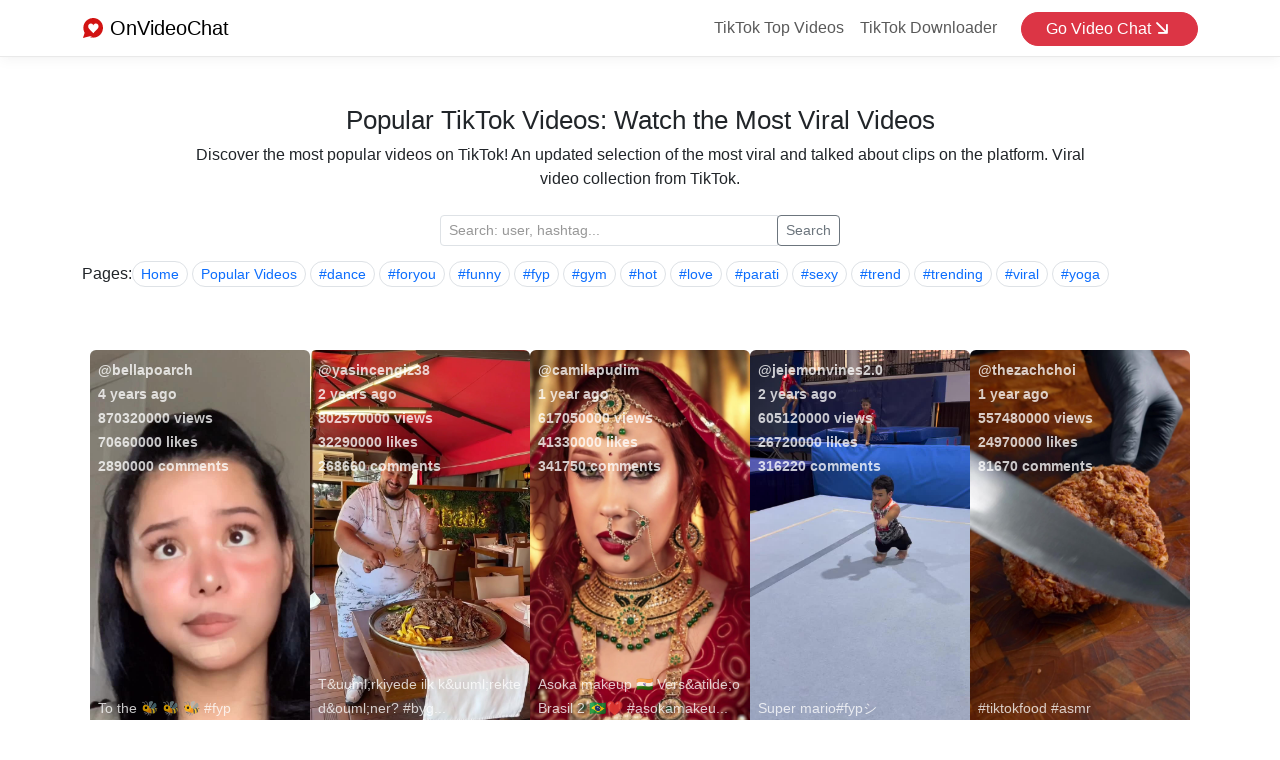

--- FILE ---
content_type: text/html;charset=utf-8
request_url: https://onvideochat.com/tiktok/popular-videos
body_size: 15406
content:
<!DOCTYPE html><html  lang="en-US" data-capo=""><head><meta charset="utf-8">
<meta name="viewport" content="width=device-width, initial-scale=1">
<title>Popular TikTok Videos: Watch the Most Viral Videos</title>
<link rel="stylesheet" href="/_nuxt/entry.Cc7piHQy.css">
<link rel="stylesheet" href="/_nuxt/Post.BspWJ1Ty.css">
<link rel="modulepreload" as="script" crossorigin href="/_nuxt/Brd9cSoN.js">
<link rel="modulepreload" as="script" crossorigin href="/_nuxt/BKoOLm1i.js">
<link rel="modulepreload" as="script" crossorigin href="/_nuxt/Y6H0xg7Y.js">
<link rel="modulepreload" as="script" crossorigin href="/_nuxt/BepBdnwO.js">
<link rel="modulepreload" as="script" crossorigin href="/_nuxt/1PZAH2r7.js">
<link rel="modulepreload" as="script" crossorigin href="/_nuxt/CttqDmo1.js">
<link rel="modulepreload" as="script" crossorigin href="/_nuxt/BsiHjpEe.js">
<link rel="modulepreload" as="script" crossorigin href="/_nuxt/ClKardWX.js">
<link rel="modulepreload" as="script" crossorigin href="/_nuxt/CY4Z-XAX.js">
<link rel="modulepreload" as="script" crossorigin href="/_nuxt/DKEKtbwC.js">
<link rel="modulepreload" as="script" crossorigin href="/_nuxt/Biw7VtDl.js">
<link rel="modulepreload" as="script" crossorigin href="/_nuxt/w25dHvnG.js">
<link rel="modulepreload" as="script" crossorigin href="/_nuxt/DgYYPOqa.js">
<link rel="modulepreload" as="script" crossorigin href="/_nuxt/BRyHhxCV.js">
<link rel="modulepreload" as="script" crossorigin href="/_nuxt/C3BJEAbu.js">
<link rel="modulepreload" as="script" crossorigin href="/_nuxt/toQhFaWh.js">
<link rel="modulepreload" as="script" crossorigin href="/_nuxt/CpuA5rgG.js">
<meta name="google-site-verification" content="niym2iMIRn9tsaoncb4CXI0Z9BmobIVRpVcN20hfO4A">
<meta name="yandex-verification" content="193cfe3e941d1fc5">
<meta name="last-build" content="2025-11-26T10:07:29.223Z">
<meta name="app-id" content="app-id:cmh-onvideochat">
<meta name="Trafficstars" content="53600">
<meta name="6a97888e-site-verification" content="7eec405f522bea6b286a7ea436b52dd0">
<link rel="icon" type="image/svg+xml" href="/images/general/favicon/favicon.svg?v=2">
<link rel="icon" type="image/png" href="/images/general/favicon/favicon-32x32.png?v=2">
<link rel="icon" type="image/png" sizes="32x32" href="/images/general/favicon/favicon-32x32.png?v=2">
<link rel="icon" type="image/png" sizes="16x16" href="/images/general/favicon/favicon-16x16.png?v=2">
<link rel="icon" type="image/x-icon" href="/images/general/favicon/favicon.ico?v=2">
<meta name="description" content="Discover the most popular videos on TikTok! An updated selection of the most viral and talked about clips on the platform. Viral video collection from TikTok.">
<meta name="keywords" content="Popular TikTok Videos, Most Watched Clips on TikTok, TikTok Viral Trends 2024, Best TikTok Videos Updated, Most Commented Content on TikTok, TikTok Funny and Viral Videos, Latest TikTok Viral Videos.">
<meta property="og:image" content="https://onvideochat.com/images/video-chat/random-video-chat.png">
<meta property="og:url" content="https://onvideochat.com">
<meta property="og:title" content="Popular TikTok Videos: Watch the Most Viral Videos">
<meta property="og:description" content="Discover the most popular videos on TikTok! An updated selection of the most viral and talked about clips on the platform. Viral video collection from TikTok.">
<meta property="og:site_name" content="OnVideoChat">
<meta property="og:locale" content="en_US">
<meta property="twitter:title" content="Popular TikTok Videos: Watch the Most Viral Videos">
<meta property="twitter:description" content="Discover the most popular videos on TikTok! An updated selection of the most viral and talked about clips on the platform. Viral video collection from TikTok.">
<meta property="twitter:card" content="summary_large_image">
<meta property="twitter:widgets:new-embed-design" content="on">
<meta property="twitter:image:src" content="https://onvideochat.com/images/video-chat/random-video-chat.png">
<meta property="lastmod" name="lastmod" content="2024-06-08T11:00:00.770Z">
<meta property="priority" name="priority" content="0.9">
<meta name="ROBOTS" content="noindex">
<link rel="alternate" hreflang="pt" href="https://onvideochat.com/pt/tiktok/popular-videos">
<link rel="alternate" hreflang="fr" href="https://onvideochat.com">
<link rel="alternate" hreflang="es" href="https://onvideochat.com/es/tiktok/popular-videos">
<link rel="alternate" hreflang="de" href="https://onvideochat.com">
<link rel="alternate" hreflang="it" href="https://onvideochat.com">
<link rel="canonical" href="https://onvideochat.com/tiktok/popular-videos">
<script type="module" src="/_nuxt/Brd9cSoN.js" crossorigin></script></head><body  class=""><div id="__nuxt"><!--[--><div class="nuxt-loading-indicator" style="position:fixed;top:0;right:0;left:0;pointer-events:none;width:auto;height:3px;opacity:0;background:repeating-linear-gradient(to right,#00dc82 0%,#34cdfe 50%,#0047e1 100%);background-size:Infinity% auto;transform:scaleX(0%);transform-origin:left;transition:transform 0.1s, height 0.4s, opacity 0.4s;z-index:999999;"></div><div><!----><!----><!----><!----><nav class="navbar sticky-top navbar-expand-lg navbar-light bg-light" style="border-bottom:1px solid rgb(233 233 233);"><div class="container"><a href="/" class="navbar-brand"><!--[--><img src="/images/general/favicon/favicon.svg" width="22" height="20" style="position:relative;top:-2px;"> OnVideoChat<!--]--></a><button class="navbar-toggler" type="button" data-bs-toggle="collapse" data-bs-target="#navbarNav" aria-controls="navbarNav" aria-expanded="false" aria-label="Toggle navigation"><span class="navbar-toggler-icon"></span></button><div class="collapse navbar-collapse" id="navbarNav"><div class="me-auto"></div><ul class="navbar-nav"><li class="nav-item"><a href="/tiktok" class="nav-link"><!--[--> TikTok Top Videos <!--]--></a></li><li class="nav-item"><a href="/tiktok/download" class="nav-link me-3"><!--[--> TikTok Downloader <!--]--></a></li><li class="nav-item"><a href="/" class="btn btn-danger rounded-pill text-white px-4 py-1 mt-1"><!--[--> Go Video Chat <i class="fir fir-arrow-down-right me-1" name="arrow-down-right"></i><!--]--></a></li></ul></div></div></nav><!--[--><div class="page-container"><!--[--><div class="container py-5"><div class="text-center mb-4" style="max-width:900px;margin:auto;"><h1 class="fs-2"><!--[-->Popular TikTok Videos: Watch the Most Viral Videos<!--]--></h1><div><!--[-->Discover the most popular videos on TikTok! An updated selection of the most viral and talked about clips on the platform. Viral video collection from TikTok.<!--]--></div></div><div style="display:none;"><div class="py-2 border-top border-bottom mb-2"><small>We use the TikTok Embed API in compliance with their guidelines and regulations. We also help people gain views and followers.</small></div></div><nav style=""><div class="d-flex justify-content-center mb-3"><div class="input-group" style="max-width:400px;"><input type="text" class="form-control form-control-sm" placeholder="Search: user, hashtag..." aria-label="Search: user, hashtag..." aria-describedby="basic-addon2" value=""><div class="input-group-append"><button class="btn btn-outline-secondary btn-sm" type="button">Search</button></div></div></div><div class="d-flex flex-wrap"> Pages: <a href="/tiktok" class="me-1 mb-2 link-pill"><!--[--><small class="border rounded-pill px-2 py-1">Home</small><!--]--></a><a aria-current="page" href="/tiktok/popular-videos" class="router-link-active router-link-exact-active me-1 mb-2 link-pill"><!--[--><small class="border rounded-pill px-2 py-1">Popular Videos</small><!--]--></a><!--[--><!--[--><a href="/tiktok/hashtag/dance" class="me-1 mb-2 link-pill"><!--[--><small class="border rounded-pill px-2 py-1">#dance</small><!--]--></a><!--]--><!--[--><a href="/tiktok/hashtag/foryou" class="me-1 mb-2 link-pill"><!--[--><small class="border rounded-pill px-2 py-1">#foryou</small><!--]--></a><!--]--><!--[--><a href="/tiktok/hashtag/funny" class="me-1 mb-2 link-pill"><!--[--><small class="border rounded-pill px-2 py-1">#funny</small><!--]--></a><!--]--><!--[--><a href="/tiktok/hashtag/fyp" class="me-1 mb-2 link-pill"><!--[--><small class="border rounded-pill px-2 py-1">#fyp</small><!--]--></a><!--]--><!--[--><a href="/tiktok/hashtag/gym" class="me-1 mb-2 link-pill"><!--[--><small class="border rounded-pill px-2 py-1">#gym</small><!--]--></a><!--]--><!--[--><a href="/tiktok/hashtag/hot" class="me-1 mb-2 link-pill"><!--[--><small class="border rounded-pill px-2 py-1">#hot</small><!--]--></a><!--]--><!--[--><a href="/tiktok/hashtag/love" class="me-1 mb-2 link-pill"><!--[--><small class="border rounded-pill px-2 py-1">#love</small><!--]--></a><!--]--><!--[--><a href="/tiktok/hashtag/parati" class="me-1 mb-2 link-pill"><!--[--><small class="border rounded-pill px-2 py-1">#parati</small><!--]--></a><!--]--><!--[--><a href="/tiktok/hashtag/sexy" class="me-1 mb-2 link-pill"><!--[--><small class="border rounded-pill px-2 py-1">#sexy</small><!--]--></a><!--]--><!--[--><a href="/tiktok/hashtag/trend" class="me-1 mb-2 link-pill"><!--[--><small class="border rounded-pill px-2 py-1">#trend</small><!--]--></a><!--]--><!--[--><a href="/tiktok/hashtag/trending" class="me-1 mb-2 link-pill"><!--[--><small class="border rounded-pill px-2 py-1">#trending</small><!--]--></a><!--]--><!--[--><a href="/tiktok/hashtag/viral" class="me-1 mb-2 link-pill"><!--[--><small class="border rounded-pill px-2 py-1">#viral</small><!--]--></a><!--]--><!--[--><a href="/tiktok/hashtag/yoga" class="me-1 mb-2 link-pill"><!--[--><small class="border rounded-pill px-2 py-1">#yoga</small><!--]--></a><!--]--><!--]--></div></nav></div><div class="p-2" style="max-width:1400px;margin:auto;"><div class="container-items"><!--[--><div class="container-items-post"><div class="pointer h-100"><div class="h-100 d-flex align-items-center rounded position-relative" style="background:#000;overflow:hidden;"><img src="https://i.axod.net/pcYa6PySxIcDUUdKRP5GSTvKVzfTD_Aq3kqHRwbnUzarOhQhNpZTjlUozwcLURMdGEWk_fLrWHJEa5nzdS-KuHzb7O9b-B2W46Xv3tVlsCQUyvc9XzW7uUGxiUrRffepsHpX4Gc4a_ouQr1OnrvJvA.jpeg" class="w-100 img-post" style="max-width:320px;" loading="lazy" title="TikTok @bellapoarch: To the 🐝 🐝 🐝  #fyp"><i class="fis fis-circle-play position-absolute d-none" solid name="circle-play" style="color:rgb(255 255 255 / 77%);top:50%;font-size:4.5rem;left:50%;transform:translate(-50%, -50%);"></i><div class="position-absolute text-end1 p-2 pb-2 fw-bold rounded w-100" style="color:rgb(255 255 255 / 77%);top:0px;left:0;"><div><small>@bellapoarch</small></div><div><small>4 years ago</small></div><div><small>870320000 views</small></div><div><small>70660000 likes</small></div><div><small>2890000 comments</small></div></div><div class="position-absolute text-end1 p-2 rounded w-100" style="color:rgb(255 255 255 / 77%);bottom:0px;left:0;"><div><small>To the 🐝 🐝 🐝  #fyp</small></div></div></div><div style="display:none;" class="tiktok-embed-container h-100 rounded"></div></div></div><div class="container-items-post"><div class="pointer h-100"><div class="h-100 d-flex align-items-center rounded position-relative" style="background:#000;overflow:hidden;"><img src="https://i.axod.net/pcYc7f2CzIczHb6SuNeKoDzwhZsntaXQ8RKidQmTOwUzGo813CD5AKvS3w4PABD7A5oUQWcSjl0-mcbNYBE3rjfvkZVqx8WMCjDxepC1IdDyZqsNyTFPieoi33J5qqnABoPXTQo07UDJnN2B93GcC77hwTR-29MByIlADJO1lcPf-1E.jpeg" class="w-100 img-post" style="max-width:320px;" loading="lazy" title="TikTok @yasincengiz38: T&amp;uuml;rkiyede ilk k&amp;uuml;rekte d&amp;ouml;ner? #byg..."><i class="fis fis-circle-play position-absolute d-none" solid name="circle-play" style="color:rgb(255 255 255 / 77%);top:50%;font-size:4.5rem;left:50%;transform:translate(-50%, -50%);"></i><div class="position-absolute text-end1 p-2 pb-2 fw-bold rounded w-100" style="color:rgb(255 255 255 / 77%);top:0px;left:0;"><div><small>@yasincengiz38</small></div><div><small>2 years ago</small></div><div><small>802570000 views</small></div><div><small>32290000 likes</small></div><div><small>268660 comments</small></div></div><div class="position-absolute text-end1 p-2 rounded w-100" style="color:rgb(255 255 255 / 77%);bottom:0px;left:0;"><div><small>T&amp;uuml;rkiyede ilk k&amp;uuml;rekte d&amp;ouml;ner? #byg...</small></div></div></div><div style="display:none;" class="tiktok-embed-container h-100 rounded"></div></div></div><div class="container-items-post"><div class="pointer h-100"><div class="h-100 d-flex align-items-center rounded position-relative" style="background:#000;overflow:hidden;"><img src="https://i.axod.net/pcYQ6L2SxIcTVWd9chlDsuDoB48FZYtWeczlojRj1gyp3V4GIaU-x34ZtJZPrGd_2DSia61FEm8pe_GinBNxuapRHq3uHDIxR0I6uhhKySNfg44QiHL7gQgMFonbb-CyQ43UZFjnbsY9bBlCrPfy4HUEp51TCbm_.jpeg" class="w-100 img-post" style="max-width:320px;" loading="lazy" title="TikTok @camilapudim: Asoka makeup 🇮🇳 Vers&amp;atilde;o Brasil 2 🇧🇷❤️  #asokamakeu..."><i class="fis fis-circle-play position-absolute d-none" solid name="circle-play" style="color:rgb(255 255 255 / 77%);top:50%;font-size:4.5rem;left:50%;transform:translate(-50%, -50%);"></i><div class="position-absolute text-end1 p-2 pb-2 fw-bold rounded w-100" style="color:rgb(255 255 255 / 77%);top:0px;left:0;"><div><small>@camilapudim</small></div><div><small>1 year ago</small></div><div><small>617050000 views</small></div><div><small>41330000 likes</small></div><div><small>341750 comments</small></div></div><div class="position-absolute text-end1 p-2 rounded w-100" style="color:rgb(255 255 255 / 77%);bottom:0px;left:0;"><div><small>Asoka makeup 🇮🇳 Vers&amp;atilde;o Brasil 2 🇧🇷❤️  #asokamakeu...</small></div></div></div><div style="display:none;" class="tiktok-embed-container h-100 rounded"></div></div></div><div class="container-items-post"><div class="pointer h-100"><div class="h-100 d-flex align-items-center rounded position-relative" style="background:#000;overflow:hidden;"><img src="https://i.axod.net/pcYA6L2S2IcDUd-pRuQJu8h6V3Nzx9n1h6xMgYQkFEqrOBQhort8qFLWMV1U828UlWX7rvqMks2V4jpfA09wNeZxY4Nzgphsmq6KJJVVT0d8n0Tph6fuh73a3ZJT9hNvud12Nrw6jbbHweHoZ6-h.jpeg" class="w-100 img-post" style="max-width:320px;" loading="lazy" title="TikTok @jejemonvines2.0: Super mario#fypシ"><i class="fis fis-circle-play position-absolute d-none" solid name="circle-play" style="color:rgb(255 255 255 / 77%);top:50%;font-size:4.5rem;left:50%;transform:translate(-50%, -50%);"></i><div class="position-absolute text-end1 p-2 pb-2 fw-bold rounded w-100" style="color:rgb(255 255 255 / 77%);top:0px;left:0;"><div><small>@jejemonvines2.0</small></div><div><small>2 years ago</small></div><div><small>605120000 views</small></div><div><small>26720000 likes</small></div><div><small>316220 comments</small></div></div><div class="position-absolute text-end1 p-2 rounded w-100" style="color:rgb(255 255 255 / 77%);bottom:0px;left:0;"><div><small>Super mario#fypシ</small></div></div></div><div style="display:none;" class="tiktok-embed-container h-100 rounded"></div></div></div><div class="container-items-post"><div class="pointer h-100"><div class="h-100 d-flex align-items-center rounded position-relative" style="background:#000;overflow:hidden;"><img src="https://i.axod.net/pcYA6L2S2IcDUd8pwPULu2xjV9M-YEndwyXWVkAT0ZzdRX0twlrTIs2GeRI46Gd92OT8Aht_cBzSKsjzctVsSG1sY_vz_LFo5pgi2LrqN2MWHmIX8mL7jbnG1xqTvuN2J0_1DewayqeC3t_PPmvlBbKw.jpeg" class="w-100 img-post" style="max-width:320px;" loading="lazy" title="TikTok @thezachchoi: #tiktokfood #asmr"><i class="fis fis-circle-play position-absolute d-none" solid name="circle-play" style="color:rgb(255 255 255 / 77%);top:50%;font-size:4.5rem;left:50%;transform:translate(-50%, -50%);"></i><div class="position-absolute text-end1 p-2 pb-2 fw-bold rounded w-100" style="color:rgb(255 255 255 / 77%);top:0px;left:0;"><div><small>@thezachchoi</small></div><div><small>1 year ago</small></div><div><small>557480000 views</small></div><div><small>24970000 likes</small></div><div><small>81670 comments</small></div></div><div class="position-absolute text-end1 p-2 rounded w-100" style="color:rgb(255 255 255 / 77%);bottom:0px;left:0;"><div><small>#tiktokfood #asmr</small></div></div></div><div style="display:none;" class="tiktok-embed-container h-100 rounded"></div></div></div><div class="container-items-post"><div class="pointer h-100"><div class="h-100 d-flex align-items-center rounded position-relative" style="background:#000;overflow:hidden;"><img src="https://i.axod.net/pcYA6L2S2IcDUd_ND2jlZzuSwa2CM5aMWxKJp1rfr6FeBixC4roL-hWli3B98OA0RQr2ipO4KBroVCxKSiXBu_Fu22mj8axo5NhohkNNiBWKAFtw-2BIBIZP39kjTxzpYtQfI2Ej70OStY84qqum.jpeg" class="w-100 img-post" style="max-width:320px;" loading="lazy" title="TikTok @tool_tips: #satisfying #asmr #oddlysatisfying #fyp"><i class="fis fis-circle-play position-absolute d-none" solid name="circle-play" style="color:rgb(255 255 255 / 77%);top:50%;font-size:4.5rem;left:50%;transform:translate(-50%, -50%);"></i><div class="position-absolute text-end1 p-2 pb-2 fw-bold rounded w-100" style="color:rgb(255 255 255 / 77%);top:0px;left:0;"><div><small>@tool_tips</small></div><div><small>2 years ago</small></div><div><small>549870000 views</small></div><div><small>32440000 likes</small></div><div><small>90130 comments</small></div></div><div class="position-absolute text-end1 p-2 rounded w-100" style="color:rgb(255 255 255 / 77%);bottom:0px;left:0;"><div><small>#satisfying #asmr #oddlysatisfying #fyp</small></div></div></div><div style="display:none;" class="tiktok-embed-container h-100 rounded"></div></div></div><div class="container-items-post"><div class="pointer h-100"><div class="h-100 d-flex align-items-center rounded position-relative" style="background:#000;overflow:hidden;"><img src="https://i.axod.net/vcYQ7LySxMcCUcepVVhgSZ1u9VepKKQW_vwHt7Nhwb00tkofcoTRWXTNO0c8gGeTNGWtn9ZR7wilCb2-xSaGSap8y7ZnaLYnWMbPh40WbsKOBapPCx1KzOgd8EKGpLFDGSQc_1FmJLJEIEgxkC1TDEIX21vE0Xs.jpeg" class="w-100 img-post" style="max-width:320px;" loading="lazy" title="TikTok @vantoan___: Wait for it 🥹❤️ I was playing the piano when suddenly, a 8 y..."><i class="fis fis-circle-play position-absolute d-none" solid name="circle-play" style="color:rgb(255 255 255 / 77%);top:50%;font-size:4.5rem;left:50%;transform:translate(-50%, -50%);"></i><div class="position-absolute text-end1 p-2 pb-2 fw-bold rounded w-100" style="color:rgb(255 255 255 / 77%);top:0px;left:0;"><div><small>@vantoan___</small></div><div><small>1 year ago</small></div><div><small>516430000 views</small></div><div><small>57680000 likes</small></div><div><small>444070 comments</small></div></div><div class="position-absolute text-end1 p-2 rounded w-100" style="color:rgb(255 255 255 / 77%);bottom:0px;left:0;"><div><small>Wait for it 🥹❤️ I was playing the piano when suddenly, a 8 y...</small></div></div></div><div style="display:none;" class="tiktok-embed-container h-100 rounded"></div></div></div><div class="container-items-post"><div class="pointer h-100"><div class="h-100 d-flex align-items-center rounded position-relative" style="background:#000;overflow:hidden;"><img src="https://i.axod.net/pcaA6P2C2McCbaBQEFxwFvS7NK2TPqDRtLTGuvFYIGUyI8O1NiUFJPETwFidUR07oFcocyUmnfq5bSirsnn5e3bEGB1N7rF_PBZYBBQ4Ur0sz__f9RN3DUIT2QoEgyQYbeliBu7Z6PA33AxoLEWoUcKq.jpeg" class="w-100 img-post" style="max-width:320px;" loading="lazy" title="TikTok @dollievision: Makeup 💗✨ #melanin #fypageシ #fyp #blacktiktok #makeup #darks..."><i class="fis fis-circle-play position-absolute d-none" solid name="circle-play" style="color:rgb(255 255 255 / 77%);top:50%;font-size:4.5rem;left:50%;transform:translate(-50%, -50%);"></i><div class="position-absolute text-end1 p-2 pb-2 fw-bold rounded w-100" style="color:rgb(255 255 255 / 77%);top:0px;left:0;"><div><small>@dollievision</small></div><div><small>2 years ago</small></div><div><small>515370000 views</small></div><div><small>38090000 likes</small></div><div><small>673260 comments</small></div></div><div class="position-absolute text-end1 p-2 rounded w-100" style="color:rgb(255 255 255 / 77%);bottom:0px;left:0;"><div><small>Makeup 💗✨ #melanin #fypageシ #fyp #blacktiktok #makeup #darks...</small></div></div></div><div style="display:none;" class="tiktok-embed-container h-100 rounded"></div></div></div><div class="container-items-post"><div class="pointer h-100"><div class="h-100 d-flex align-items-center rounded position-relative" style="background:#000;overflow:hidden;"><img src="https://i.axod.net/pcaa67yS2IcDywb4BHFGKQRofxs7P1V-7O5Bw8XnU-c6SxIgob9PDkuA24XR_jwnkyJf2PSgML4chM05mdLjALgusFkFc7FKIjK5HZaWrYI76IRziycGfoE9JBZfxgHd7GlRgO2wopMnb7DEW2NZxQ.jpeg" class="w-100 img-post" style="max-width:320px;" loading="lazy" title="TikTok @usso96: 😂😂😂💔"><i class="fis fis-circle-play position-absolute d-none" solid name="circle-play" style="color:rgb(255 255 255 / 77%);top:50%;font-size:4.5rem;left:50%;transform:translate(-50%, -50%);"></i><div class="position-absolute text-end1 p-2 pb-2 fw-bold rounded w-100" style="color:rgb(255 255 255 / 77%);top:0px;left:0;"><div><small>@usso96</small></div><div><small>2 years ago</small></div><div><small>508290000 views</small></div><div><small>25660000 likes</small></div><div><small>173460 comments</small></div></div><div class="position-absolute text-end1 p-2 rounded w-100" style="color:rgb(255 255 255 / 77%);bottom:0px;left:0;"><div><small>😂😂😂💔</small></div></div></div><div style="display:none;" class="tiktok-embed-container h-100 rounded"></div></div></div><div class="container-items-post"><div class="pointer h-100"><div class="h-100 d-flex align-items-center rounded position-relative" style="background:#000;overflow:hidden;"><img src="https://i.axod.net/xcYa6L2SxIcDUZu2VIEV6skekEX5tsPnhqxMgeQcYXILJWOU59LDD8VTAYUMfOgIdRNUlI1HuiO8qfnRXgH3yJdhn5aMNKWmOibI7iwsQfc7wiK7qOBWgD0xl1LSLjBALtLHR7tQPlf2d1EljsiR6G9sq9PYW7H8Z6nhsxotxH1VVHxu61dHBdT0qwE.jpeg" class="w-100 img-post" style="max-width:320px;" loading="lazy" title="TikTok @_tusya_kiskis: Inst: tusya_kiskis"><i class="fis fis-circle-play position-absolute d-none" solid name="circle-play" style="color:rgb(255 255 255 / 77%);top:50%;font-size:4.5rem;left:50%;transform:translate(-50%, -50%);"></i><div class="position-absolute text-end1 p-2 pb-2 fw-bold rounded w-100" style="color:rgb(255 255 255 / 77%);top:0px;left:0;"><div><small>@_tusya_kiskis</small></div><div><small>3 years ago</small></div><div><small>501380000 views</small></div><div><small>27130000 likes</small></div><div><small>343310 comments</small></div></div><div class="position-absolute text-end1 p-2 rounded w-100" style="color:rgb(255 255 255 / 77%);bottom:0px;left:0;"><div><small>Inst: tusya_kiskis</small></div></div></div><div style="display:none;" class="tiktok-embed-container h-100 rounded"></div></div></div><div class="container-items-post"><div class="pointer h-100"><div class="h-100 d-flex align-items-center rounded position-relative" style="background:#000;overflow:hidden;"><img src="https://i.axod.net/pcaQ67yS2IcTywa45ExGKfGytzoyjXGsy36JO2n_j44aPRIh8LvTCdWH26cx628Wn-TixzT5SkDnI86s5fd1iMI0mIOUgge8sXxz10h2H5wCC1IIHYb_h8H63WLOOvDzT5WnG3kbGeXHzNRXPLak.jpeg" class="w-100 img-post" style="max-width:320px;" loading="lazy" title="TikTok @bygiftofnature: silly but cute Ⅱ#pets #kitten #puppy #kittens #cutecat"><i class="fis fis-circle-play position-absolute d-none" solid name="circle-play" style="color:rgb(255 255 255 / 77%);top:50%;font-size:4.5rem;left:50%;transform:translate(-50%, -50%);"></i><div class="position-absolute text-end1 p-2 pb-2 fw-bold rounded w-100" style="color:rgb(255 255 255 / 77%);top:0px;left:0;"><div><small>@bygiftofnature</small></div><div><small>2 years ago</small></div><div><small>495340000 views</small></div><div><small>27070000 likes</small></div><div><small>121340 comments</small></div></div><div class="position-absolute text-end1 p-2 rounded w-100" style="color:rgb(255 255 255 / 77%);bottom:0px;left:0;"><div><small>silly but cute Ⅱ#pets #kitten #puppy #kittens #cutecat</small></div></div></div><div style="display:none;" class="tiktok-embed-container h-100 rounded"></div></div></div><div class="container-items-post"><div class="pointer h-100"><div class="h-100 d-flex align-items-center rounded position-relative" style="background:#000;overflow:hidden;"><img src="https://i.axod.net/pcYQ6L2SxIcTVWcd0zUUquBGk1eeEWMxeczlYjFTVo_pIZLbNjT_SUoSghLP0ndyoHGPBT7-F3N0p-xRQ51gXjZ2axglMxLP2aXCBpe3rOg7EkAOP23XQmDi0UqNp90QT6oSP5rz5-OBhwLrPpIlCrei.jpeg" class="w-100 img-post" style="max-width:320px;" loading="lazy" title="TikTok @tianyuanmengchong: #cute #rabbit"><i class="fis fis-circle-play position-absolute d-none" solid name="circle-play" style="color:rgb(255 255 255 / 77%);top:50%;font-size:4.5rem;left:50%;transform:translate(-50%, -50%);"></i><div class="position-absolute text-end1 p-2 pb-2 fw-bold rounded w-100" style="color:rgb(255 255 255 / 77%);top:0px;left:0;"><div><small>@tianyuanmengchong</small></div><div><small>2 years ago</small></div><div><small>494520000 views</small></div><div><small>34170000 likes</small></div><div><small>237080 comments</small></div></div><div class="position-absolute text-end1 p-2 rounded w-100" style="color:rgb(255 255 255 / 77%);bottom:0px;left:0;"><div><small>#cute #rabbit</small></div></div></div><div style="display:none;" class="tiktok-embed-container h-100 rounded"></div></div></div><div class="container-items-post"><div class="pointer h-100"><div class="h-100 d-flex align-items-center rounded position-relative" style="background:#000;overflow:hidden;"><img src="https://i.axod.net/pcYc6L2SxMcyUUedA9kUrmBgm1e4EZOJTzfjoVoCAjw_hEqZz2O70GGf0JaAv3draQkkdGHRoxThXjr5SUmyy6cUzoUVcdYT4aqSvnfrvbU7SoA1_7kPqTQbx84Vrr_CHxhSC-z_NX7IW-j7hs3FEAiOoF2wrUo.jpeg" class="w-100 img-post" style="max-width:320px;" loading="lazy" title="TikTok @your_cutepet: #Pet #CutePet #Cat #cuteanimals"><i class="fis fis-circle-play position-absolute d-none" solid name="circle-play" style="color:rgb(255 255 255 / 77%);top:50%;font-size:4.5rem;left:50%;transform:translate(-50%, -50%);"></i><div class="position-absolute text-end1 p-2 pb-2 fw-bold rounded w-100" style="color:rgb(255 255 255 / 77%);top:0px;left:0;"><div><small>@your_cutepet</small></div><div><small>1 year ago</small></div><div><small>485710000 views</small></div><div><small>25590000 likes</small></div><div><small>286470 comments</small></div></div><div class="position-absolute text-end1 p-2 rounded w-100" style="color:rgb(255 255 255 / 77%);bottom:0px;left:0;"><div><small>#Pet #CutePet #Cat #cuteanimals</small></div></div></div><div style="display:none;" class="tiktok-embed-container h-100 rounded"></div></div></div><div class="container-items-post"><div class="pointer h-100"><div class="h-100 d-flex align-items-center rounded position-relative" style="background:#000;overflow:hidden;"><img src="https://i.axod.net/vcaM7H2TxMcyZVAPAr0MiJEgB1sF8PQp_lykcZgMgULcKtTN_pRq0aarEF5WSrmPrzrWn0gwLuW9riih1DlQdXqQcfjCKDcw8RzpxxgNv8dNv-dMd6I5od3uVzp5qTriDQpV7kNA2zkC8WAdXzeyYCnMQCqXTw.jpeg" class="w-100 img-post" style="max-width:320px;" loading="lazy" title="TikTok @cutepet_l: My new car #catsoftiktok #fyp #fypシ"><i class="fis fis-circle-play position-absolute d-none" solid name="circle-play" style="color:rgb(255 255 255 / 77%);top:50%;font-size:4.5rem;left:50%;transform:translate(-50%, -50%);"></i><div class="position-absolute text-end1 p-2 pb-2 fw-bold rounded w-100" style="color:rgb(255 255 255 / 77%);top:0px;left:0;"><div><small>@cutepet_l</small></div><div><small>2 years ago</small></div><div><small>480810000 views</small></div><div><small>28890000 likes</small></div><div><small>191880 comments</small></div></div><div class="position-absolute text-end1 p-2 rounded w-100" style="color:rgb(255 255 255 / 77%);bottom:0px;left:0;"><div><small>My new car #catsoftiktok #fyp #fypシ</small></div></div></div><div style="display:none;" class="tiktok-embed-container h-100 rounded"></div></div></div><div class="container-items-post"><div class="pointer h-100"><div class="h-100 d-flex align-items-center rounded position-relative" style="background:#000;overflow:hidden;"><img src="https://i.axod.net/vcYQ7L2CxMcCUQdD93XYm8zQ5Va6kJg1F6UbUuWlH3fMovaMdEXsd0SB2BT8kGY6KCoVBZ8HuLZGoAaL4XfFg1jK7GYkwP6BHydWc8LyjzBD0Z6ME7pH5eIqySvgj6TN4TwJZcN3m4fVTCTmtTuLOn8te-sKa3ei.jpeg" class="w-100 img-post" style="max-width:320px;" loading="lazy" title="TikTok @pr4yforgabs: #fy #foryou #strawberry #chocolate #chocolatecoveredstrawber..."><i class="fis fis-circle-play position-absolute d-none" solid name="circle-play" style="color:rgb(255 255 255 / 77%);top:50%;font-size:4.5rem;left:50%;transform:translate(-50%, -50%);"></i><div class="position-absolute text-end1 p-2 pb-2 fw-bold rounded w-100" style="color:rgb(255 255 255 / 77%);top:0px;left:0;"><div><small>@pr4yforgabs</small></div><div><small>1 year ago</small></div><div><small>469070000 views</small></div><div><small>51300000 likes</small></div><div><small>728130 comments</small></div></div><div class="position-absolute text-end1 p-2 rounded w-100" style="color:rgb(255 255 255 / 77%);bottom:0px;left:0;"><div><small>#fy #foryou #strawberry #chocolate #chocolatecoveredstrawber...</small></div></div></div><div style="display:none;" class="tiktok-embed-container h-100 rounded"></div></div></div><div class="container-items-post"><div class="pointer h-100"><div class="h-100 d-flex align-items-center rounded position-relative" style="background:#000;overflow:hidden;"><img src="https://i.axod.net/pcYA6PyS2IcDUR8zT_d5T_PAybywBxXpJw3jW937gHVCvCL3gibdQR51hzMpjQEZT7ifpemnTbq5i0MkHKymmC5NNP2YDjmyDrfOXB0QLe8LVe8ffWF8CSI91quKneZ_ti42j07RmCuQWxIAopqZUAOUJMnluU4.jpeg" class="w-100 img-post" style="max-width:320px;" loading="lazy" title="TikTok @uae_lionking: "><i class="fis fis-circle-play position-absolute d-none" solid name="circle-play" style="color:rgb(255 255 255 / 77%);top:50%;font-size:4.5rem;left:50%;transform:translate(-50%, -50%);"></i><div class="position-absolute text-end1 p-2 pb-2 fw-bold rounded w-100" style="color:rgb(255 255 255 / 77%);top:0px;left:0;"><div><small>@uae_lionking</small></div><div><small>1 year ago</small></div><div><small>467160000 views</small></div><div><small>25930000 likes</small></div><div><small>307610 comments</small></div></div><div class="position-absolute text-end1 p-2 rounded w-100" style="color:rgb(255 255 255 / 77%);bottom:0px;left:0;"><div><small></small></div></div></div><div style="display:none;" class="tiktok-embed-container h-100 rounded"></div></div></div><div class="container-items-post"><div class="pointer h-100"><div class="h-100 d-flex align-items-center rounded position-relative" style="background:#000;overflow:hidden;"><img src="https://i.axod.net/pcbg6L2SwMcCbTBsYEu-RWnau832kncuPWJ64dBpXvxgieYmHUfTu6Th5hrEh6WYzH_vDeoyAQUgfd5fwciIGlneu3ya_rEXh8QIQMd4R-94ciAQkX8YYqeU4FtBlgZIBJXRwsrSh1UXtTBl3qRdMBc3eQEMCiz8x8-Wwss.jpeg" class="w-100 img-post" style="max-width:320px;" loading="lazy" title="TikTok @whakaatamaori: Parliament suspended as Māori MPs perform haka joined by pub..."><i class="fis fis-circle-play position-absolute d-none" solid name="circle-play" style="color:rgb(255 255 255 / 77%);top:50%;font-size:4.5rem;left:50%;transform:translate(-50%, -50%);"></i><div class="position-absolute text-end1 p-2 pb-2 fw-bold rounded w-100" style="color:rgb(255 255 255 / 77%);top:0px;left:0;"><div><small>@whakaatamaori</small></div><div><small>6 months ago</small></div><div><small>463130000 views</small></div><div><small>27620000 likes</small></div><div><small>467450 comments</small></div></div><div class="position-absolute text-end1 p-2 rounded w-100" style="color:rgb(255 255 255 / 77%);bottom:0px;left:0;"><div><small>Parliament suspended as Māori MPs perform haka joined by pub...</small></div></div></div><div style="display:none;" class="tiktok-embed-container h-100 rounded"></div></div></div><div class="container-items-post"><div class="pointer h-100"><div class="h-100 d-flex align-items-center rounded position-relative" style="background:#000;overflow:hidden;"><img src="https://i.axod.net/pcYa6L2SxIcDUQdDp7GMwHTj2blaIgMWrhZCutu402_4pi-9eC9NN2WDSUV50it282Mm4DtTY-zpqNkBnV70uaZPQyQO7Ztnah3gOQiVYaVbH5WMIc21ISP21TaNlxnpYvU-NjMOj9tdX1aT80qCcwiM9w7YPucD.jpeg" class="w-100 img-post" style="max-width:320px;" loading="lazy" title="TikTok @jamie32bsh: "><i class="fis fis-circle-play position-absolute d-none" solid name="circle-play" style="color:rgb(255 255 255 / 77%);top:50%;font-size:4.5rem;left:50%;transform:translate(-50%, -50%);"></i><div class="position-absolute text-end1 p-2 pb-2 fw-bold rounded w-100" style="color:rgb(255 255 255 / 77%);top:0px;left:0;"><div><small>@jamie32bsh</small></div><div><small>3 years ago</small></div><div><small>458560000 views</small></div><div><small>53970000 likes</small></div><div><small>733730 comments</small></div></div><div class="position-absolute text-end1 p-2 rounded w-100" style="color:rgb(255 255 255 / 77%);bottom:0px;left:0;"><div><small></small></div></div></div><div style="display:none;" class="tiktok-embed-container h-100 rounded"></div></div></div><div class="container-items-post"><div class="pointer h-100"><div class="h-100 d-flex align-items-center rounded position-relative" style="background:#000;overflow:hidden;"><img src="https://i.axod.net/pcYa7LySxIcDUceJV9ik2tGccVcRo5egzwaJe2g5NL-e3V-dxLSHXJkyc2z2hd2FahRpXz2IYJotzR_93Vg-hS5XgD6JK8cy_6Ln84V1gXyMJQqJ9aUrQVkx6uJuNHOYc1H1ZteB4GJ32b82D59lvEc.jpeg" class="w-100 img-post" style="max-width:320px;" loading="lazy" title="TikTok @dada_ahoufe_: #ahoufe_ #trending #viral #trend #fyp"><i class="fis fis-circle-play position-absolute d-none" solid name="circle-play" style="color:rgb(255 255 255 / 77%);top:50%;font-size:4.5rem;left:50%;transform:translate(-50%, -50%);"></i><div class="position-absolute text-end1 p-2 pb-2 fw-bold rounded w-100" style="color:rgb(255 255 255 / 77%);top:0px;left:0;"><div><small>@dada_ahoufe_</small></div><div><small>1 year ago</small></div><div><small>451810000 views</small></div><div><small>12440000 likes</small></div><div><small>604300 comments</small></div></div><div class="position-absolute text-end1 p-2 rounded w-100" style="color:rgb(255 255 255 / 77%);bottom:0px;left:0;"><div><small>#ahoufe_ #trending #viral #trend #fyp</small></div></div></div><div style="display:none;" class="tiktok-embed-container h-100 rounded"></div></div></div><div class="container-items-post"><div class="pointer h-100"><div class="h-100 d-flex align-items-center rounded position-relative" style="background:#000;overflow:hidden;"><img src="https://i.axod.net/pcaA77ySxIcDy4SkDZXm51okWTvZTZX2Fe5Bx8XnU7CrOBQh3r98qFLW1SiHi8EIiVu88B8dFF96Irv6cdR2UuT2aBz4wMCrU21laZMQbeVcEPhCmBc7447CRh01wfEuX_k0Zp7xfr3nWGXwxBneww.jpeg" class="w-100 img-post" style="max-width:320px;" loading="lazy" title="TikTok @gorillatiks: Watch this silverbacks jaw muscles move on top of his head a..."><i class="fis fis-circle-play position-absolute d-none" solid name="circle-play" style="color:rgb(255 255 255 / 77%);top:50%;font-size:4.5rem;left:50%;transform:translate(-50%, -50%);"></i><div class="position-absolute text-end1 p-2 pb-2 fw-bold rounded w-100" style="color:rgb(255 255 255 / 77%);top:0px;left:0;"><div><small>@gorillatiks</small></div><div><small>2 years ago</small></div><div><small>450290000 views</small></div><div><small>21990000 likes</small></div><div><small>328540 comments</small></div></div><div class="position-absolute text-end1 p-2 rounded w-100" style="color:rgb(255 255 255 / 77%);bottom:0px;left:0;"><div><small>Watch this silverbacks jaw muscles move on top of his head a...</small></div></div></div><div style="display:none;" class="tiktok-embed-container h-100 rounded"></div></div></div><div class="container-items-post"><div class="pointer h-100"><div class="h-100 d-flex align-items-center rounded position-relative" style="background:#000;overflow:hidden;"><img src="https://i.axod.net/pcYQ7LySxIcTVeepMRboMCG68I0bhMDN5SDX4Uza46Bj56Zx_QIEGRYPBR1U828UlSXcAcRgMD5AzKsrfceGfYfLjMaDpK8k-eYn_T9xNz1zJIZS--rWaIAsJAjPIdOfrs1BVVhERZkaVSm_FylQxw.jpeg" class="w-100 img-post" style="max-width:320px;" loading="lazy" title="TikTok @babyshop.sarah: Simpan jika bermanfaat 😍"><i class="fis fis-circle-play position-absolute d-none" solid name="circle-play" style="color:rgb(255 255 255 / 77%);top:50%;font-size:4.5rem;left:50%;transform:translate(-50%, -50%);"></i><div class="position-absolute text-end1 p-2 pb-2 fw-bold rounded w-100" style="color:rgb(255 255 255 / 77%);top:0px;left:0;"><div><small>@babyshop.sarah</small></div><div><small>2 years ago</small></div><div><small>443430000 views</small></div><div><small>29840000 likes</small></div><div><small>155860 comments</small></div></div><div class="position-absolute text-end1 p-2 rounded w-100" style="color:rgb(255 255 255 / 77%);bottom:0px;left:0;"><div><small>Simpan jika bermanfaat 😍</small></div></div></div><div style="display:none;" class="tiktok-embed-container h-100 rounded"></div></div></div><div class="container-items-post"><div class="pointer h-100"><div class="h-100 d-flex align-items-center rounded position-relative" style="background:#000;overflow:hidden;"><img src="https://i.axod.net/pcYQ6L2SxMcCUQdDbHKWIz7idpkHIAOWrhZCuo3KkdmlaLil3w9lmZXn3yCUDklMRdcoZW2j4_IYqCoQBFkxNTpr9L1VblSIpNgGFqtHdOszGDz5Rv8WxtPq1XLV28FQy5Y2TqNrjeJbUv3Ay8q_2ySYNoY-qrW-.jpeg" class="w-100 img-post" style="max-width:320px;" loading="lazy" title="TikTok @jharnabhagwani: Here&amp;rsquo;s my version of the #Asoka trend! 🫣&amp;heart..."><i class="fis fis-circle-play position-absolute d-none" solid name="circle-play" style="color:rgb(255 255 255 / 77%);top:50%;font-size:4.5rem;left:50%;transform:translate(-50%, -50%);"></i><div class="position-absolute text-end1 p-2 pb-2 fw-bold rounded w-100" style="color:rgb(255 255 255 / 77%);top:0px;left:0;"><div><small>@jharnabhagwani</small></div><div><small>1 year ago</small></div><div><small>421660000 views</small></div><div><small>33580000 likes</small></div><div><small>200950 comments</small></div></div><div class="position-absolute text-end1 p-2 rounded w-100" style="color:rgb(255 255 255 / 77%);bottom:0px;left:0;"><div><small>Here&amp;rsquo;s my version of the #Asoka trend! 🫣&amp;heart...</small></div></div></div><div style="display:none;" class="tiktok-embed-container h-100 rounded"></div></div></div><div class="container-items-post"><div class="pointer h-100"><div class="h-100 d-flex align-items-center rounded position-relative" style="background:#000;overflow:hidden;"><img src="https://i.axod.net/pcYc6PySxMcyUUe2ZIJaFOKm99u5g7Hn5j3jp2o5NP6iyWjW-EueTcCTPiR5ec5W0aw2X6UUk_q57eurCXqQT79lc6v-DGcJIUVDwUtLHjh2MTYm005ClwnR5sJm7K2JrcoNMrqq7en1p0Q70-GBBQgHl1Q.jpeg" class="w-100 img-post" style="max-width:320px;" loading="lazy" title="TikTok @justinflom: How to fix broken light 🦾💡"><i class="fis fis-circle-play position-absolute d-none" solid name="circle-play" style="color:rgb(255 255 255 / 77%);top:50%;font-size:4.5rem;left:50%;transform:translate(-50%, -50%);"></i><div class="position-absolute text-end1 p-2 pb-2 fw-bold rounded w-100" style="color:rgb(255 255 255 / 77%);top:0px;left:0;"><div><small>@justinflom</small></div><div><small>1 year ago</small></div><div><small>421360000 views</small></div><div><small>26290000 likes</small></div><div><small>100660 comments</small></div></div><div class="position-absolute text-end1 p-2 rounded w-100" style="color:rgb(255 255 255 / 77%);bottom:0px;left:0;"><div><small>How to fix broken light 🦾💡</small></div></div></div><div style="display:none;" class="tiktok-embed-container h-100 rounded"></div></div></div><div class="container-items-post"><div class="pointer h-100"><div class="h-100 d-flex align-items-center rounded position-relative" style="background:#000;overflow:hidden;"><img src="https://i.axod.net/pcYa6L2SxIcDUUedU0IJu_inkXUStHjthqxMgWRZutHay2Mc1FXO-tElEkB047QQBjBVXO8dEDJwqleAgx6gPKgPGHQW6F8riyngfKzgfDqQ9WS32CrXRWDi0UqN392WV4gef1LzP7zOl0MDluIt1h9IVw.jpeg" class="w-100 img-post" style="max-width:320px;" loading="lazy" title="TikTok @funny.noa: #funny #funnyvideo #fyp"><i class="fis fis-circle-play position-absolute d-none" solid name="circle-play" style="color:rgb(255 255 255 / 77%);top:50%;font-size:4.5rem;left:50%;transform:translate(-50%, -50%);"></i><div class="position-absolute text-end1 p-2 pb-2 fw-bold rounded w-100" style="color:rgb(255 255 255 / 77%);top:0px;left:0;"><div><small>@funny.noa</small></div><div><small>2 years ago</small></div><div><small>420970000 views</small></div><div><small>22260000 likes</small></div><div><small>96760 comments</small></div></div><div class="position-absolute text-end1 p-2 rounded w-100" style="color:rgb(255 255 255 / 77%);bottom:0px;left:0;"><div><small>#funny #funnyvideo #fyp</small></div></div></div><div style="display:none;" class="tiktok-embed-container h-100 rounded"></div></div></div><!--]--></div><div class="text-center my-6"><div class="text-center mb-5 pb-5 border-bottom"><a href="/tiktok/popular-videos/2" class="btn btn-primary px-4"><!--[-->Show more videos<!--]--></a></div></div><div class="container">Keep exploring and enjoying the most popular videos on TikTok! Our page is constantly updated to ensure you have access to the latest and most viral content on the platform. If you love discovering new trends, laughing at funny clips and being inspired by creative videos, you&#39;re in the right place. Click the button to continue watching and don&#39;t miss any viral moments. Share with your friends and check back often for the latest TikTok news!</div></div><!--]--><div class="container border-top mt-5 pt-2"> We&#39;re not affiliated with <a href="https://www.tiktok.com/" target="_blank" rel="noopener noreferrer">TikTok</a>. We do not store any content on our servers. We use the TikTok Embed API in compliance with their guidelines and regulations. </div></div><!--]--><!----><div class="mt-3"></div><div class="mt-auto"><footer class="border-top text-center text-lg-start text-muted bg-white"><section><div class="container text-center text-md-start py-5"><div class="row mt-3 g-0"><div class="col-md-5 col-lg-4 mb-4 me-auto"><h5 class="text-uppercase fw-bold mb-4">OnVideoChat</h5><p>Make new friends, meet new people, and have good conversations. Surprise yourself by making friends with people from all over the world, because there&#39;s no limit here. Have fun and explore as much as you want.</p></div><div class="col-md-3 col-lg-3"><h5 class="text-uppercase fw-bold mb-4">Links</h5><p><a href="/chat" class="text-reset nuxt-link-exact-active nuxt-link-active"><!--[--> Video Chat / Chat Rooms<!--]--></a></p><p><a href="/tiktok" class="text-reset nuxt-link-exact-active nuxt-link-active"><!--[--> TikTok Videos <!--]--></a></p><p><a href="/social/stories" class="text-reset nuxt-link-exact-active nuxt-link-active"><!--[--> Stories / Discover <!--]--></a></p><p><a href="/app" class="text-reset"><!--[--> Pages <!--]--></a></p><p><a href="/terms" class="text-reset"><!--[--> Terms of Service <!--]--></a></p><p><a href="/privacy-policy" class="text-reset"><!--[--> Privacy Policy <!--]--></a></p><p><a href="/contact" class="text-reset"><!--[-->Contact<!--]--></a></p></div><div class="col-md-3 col-lg-3"><h5 class="text-uppercase fw-bold mb-4">Languages</h5><!--[--><p><a aria-current="page" href="/tiktok/popular-videos" class="router-link-active router-link-exact-active">English</a></p><p><a href="/pt/tiktok/popular-videos" class="">Português</a></p><p><a>Français</a></p><p><a href="/es/tiktok/popular-videos" class="">Español</a></p><p><a>Deutsch</a></p><p><a>Italiano</a></p><!--]--></div></div></div></section><div class="text-center p-4 border-top"> © 2026 Copyright - All rights reserved </div></footer></div></div><!--]--></div><div id="teleports"></div><script type="application/json" id="__NUXT_DATA__" data-ssr="true">[["ShallowReactive",1],{"data":2,"state":386,"once":396,"_errors":397,"serverRendered":35,"path":399},["ShallowReactive",3],{"en-/multi-app/onvideochat/social-media/tiktok/popular-videos/en":4,"xI5eFV08pD":26,"tt8PMj9egi":362},{"_path":5,"_dir":6,"_draft":7,"_partial":7,"_locale":8,"head":9,"header":15,"footer":16,"app":18,"_id":21,"_type":22,"title":23,"_source":24,"_file":25,"_extension":22},"/multi-app/onvideochat/social-media/tiktok/popular-videos/en","popular-videos",false,"",{"title":10,"desc":11,"keywords":12,"lastmod":13,"priority":14},"Popular TikTok Videos: Watch the Most Viral Videos","Discover the most popular videos on TikTok! An updated selection of the most viral and talked about clips on the platform. Viral video collection from TikTok.","Popular TikTok Videos, Most Watched Clips on TikTok, TikTok Viral Trends 2024, Best TikTok Videos Updated, Most Commented Content on TikTok, TikTok Funny and Viral Videos, Latest TikTok Viral Videos.","2024-06-08T11:00:00.770Z","0.9",{"title":10,"subtitle":11},{"text":17},"Keep exploring and enjoying the most popular videos on TikTok! Our page is constantly updated to ensure you have access to the latest and most viral content on the platform. If you love discovering new trends, laughing at funny clips and being inspired by creative videos, you're in the right place. Click the button to continue watching and don't miss any viral moments. Share with your friends and check back often for the latest TikTok news!",{"loadMore":19,"loading":20},"Show more videos","Loading more videos...","content:multi-app:onvideochat:social-media:tiktok:popular-videos:en.json","json","En","content","multi-app/onvideochat/social-media/tiktok/popular-videos/en.json",{"data":27},[28,48,63,77,91,105,118,131,145,159,173,186,199,212,226,239,251,266,278,295,310,323,336,349],{"_id":29,"platform":30,"socialMediaId":31,"__v":32,"createdAt":33,"createdAtNumeric":34,"discover":35,"img":36,"stats":38,"tags":43,"text":45,"updatedAt":46,"username":47},"683875232117a3142bf0ab22","tt","6862153058223197445",0,"2025-05-29T14:54:27.056Z",1748530467057,true,{"src":37,"expires":32},"https://i.axod.net/pcYa6PySxIcDUUdKRP5GSTvKVzfTD_Aq3kqHRwbnUzarOhQhNpZTjlUozwcLURMdGEWk_fLrWHJEa5nzdS-KuHzb7O9b-B2W46Xv3tVlsCQUyvc9XzW7uUGxiUrRffepsHpX4Gc4a_ouQr1OnrvJvA.jpeg",{"time":39,"views":40,"likes":41,"comments":42},"4 years ago",870320000,70660000,2890000,[44],"fyp","To the 🐝 🐝 🐝  #fyp","2025-05-29T16:18:25.948Z","bellapoarch",{"_id":49,"platform":30,"socialMediaId":50,"__v":32,"createdAt":51,"createdAtNumeric":52,"discover":35,"img":53,"stats":55,"tags":60,"text":61,"updatedAt":51,"username":62},"683888d32117a3142bf0b9fc","7228499247245643013","2025-05-29T16:18:27.850Z",1748535507863,{"src":54,"expires":32},"https://i.axod.net/pcYc7f2CzIczHb6SuNeKoDzwhZsntaXQ8RKidQmTOwUzGo813CD5AKvS3w4PABD7A5oUQWcSjl0-mcbNYBE3rjfvkZVqx8WMCjDxepC1IdDyZqsNyTFPieoi33J5qqnABoPXTQo07UDJnN2B93GcC77hwTR-29MByIlADJO1lcPf-1E.jpeg",{"time":56,"views":57,"likes":58,"comments":59},"2 years ago",802570000,32290000,268660,[],"T&uuml;rkiyede ilk k&uuml;rekte d&ouml;ner? #byg...","yasincengiz38",{"_id":64,"platform":30,"socialMediaId":65,"__v":32,"createdAt":46,"createdAtNumeric":66,"discover":35,"img":67,"stats":69,"tags":74,"text":75,"updatedAt":46,"username":76},"683888d12117a3142bf0b9d9","7362303997958556933",1748535505962,{"src":68,"expires":32},"https://i.axod.net/pcYQ6L2SxIcTVWd9chlDsuDoB48FZYtWeczlojRj1gyp3V4GIaU-x34ZtJZPrGd_2DSia61FEm8pe_GinBNxuapRHq3uHDIxR0I6uhhKySNfg44QiHL7gQgMFonbb-CyQ43UZFjnbsY9bBlCrPfy4HUEp51TCbm_.jpeg",{"time":70,"views":71,"likes":72,"comments":73},"1 year ago",617050000,41330000,341750,[],"Asoka makeup 🇮🇳 Vers&atilde;o Brasil 2 🇧🇷❤️  #asokamakeu...","camilapudim",{"_id":78,"platform":30,"socialMediaId":79,"__v":32,"createdAt":80,"createdAtNumeric":81,"discover":35,"img":82,"stats":84,"tags":88,"text":89,"updatedAt":80,"username":90},"683888d62117a3142bf0ba3f","7209815911610518789","2025-05-29T16:18:30.691Z",1748535510711,{"src":83,"expires":32},"https://i.axod.net/pcYA6L2S2IcDUd-pRuQJu8h6V3Nzx9n1h6xMgYQkFEqrOBQhort8qFLWMV1U828UlWX7rvqMks2V4jpfA09wNeZxY4Nzgphsmq6KJJVVT0d8n0Tph6fuh73a3ZJT9hNvud12Nrw6jbbHweHoZ6-h.jpeg",{"time":56,"views":85,"likes":86,"comments":87},605120000,26720000,316220,[],"Super mario#fypシ","jejemonvines2.0",{"_id":92,"platform":30,"socialMediaId":93,"__v":32,"createdAt":94,"createdAtNumeric":95,"discover":35,"img":96,"stats":98,"tags":102,"text":103,"updatedAt":94,"username":104},"683888d82117a3142bf0ba66","7263507188214271275","2025-05-29T16:18:32.620Z",1748535512642,{"src":97,"expires":32},"https://i.axod.net/pcYA6L2S2IcDUd8pwPULu2xjV9M-YEndwyXWVkAT0ZzdRX0twlrTIs2GeRI46Gd92OT8Aht_cBzSKsjzctVsSG1sY_vz_LFo5pgi2LrqN2MWHmIX8mL7jbnG1xqTvuN2J0_1DewayqeC3t_PPmvlBbKw.jpeg",{"time":70,"views":99,"likes":100,"comments":101},557480000,24970000,81670,[],"#tiktokfood #asmr","thezachchoi",{"_id":106,"platform":30,"socialMediaId":107,"__v":32,"createdAt":33,"createdAtNumeric":108,"discover":35,"img":109,"stats":111,"tags":115,"text":116,"updatedAt":51,"username":117},"683875232117a3142bf0ab2d","7212981630904864005",1748530467070,{"src":110,"expires":32},"https://i.axod.net/pcYA6L2S2IcDUd_ND2jlZzuSwa2CM5aMWxKJp1rfr6FeBixC4roL-hWli3B98OA0RQr2ipO4KBroVCxKSiXBu_Fu22mj8axo5NhohkNNiBWKAFtw-2BIBIZP39kjTxzpYtQfI2Ej70OStY84qqum.jpeg",{"time":56,"views":112,"likes":113,"comments":114},549870000,32440000,90130,[44],"#satisfying #asmr #oddlysatisfying #fyp","tool_tips",{"_id":119,"platform":30,"socialMediaId":120,"__v":32,"createdAt":46,"createdAtNumeric":121,"discover":35,"img":122,"stats":124,"tags":128,"text":129,"updatedAt":46,"username":130},"683888d12117a3142bf0b9d1","7294298719665622305",1748535505951,{"src":123,"expires":32},"https://i.axod.net/vcYQ7LySxMcCUcepVVhgSZ1u9VepKKQW_vwHt7Nhwb00tkofcoTRWXTNO0c8gGeTNGWtn9ZR7wilCb2-xSaGSap8y7ZnaLYnWMbPh40WbsKOBapPCx1KzOgd8EKGpLFDGSQc_1FmJLJEIEgxkC1TDEIX21vE0Xs.jpeg",{"time":70,"views":125,"likes":126,"comments":127},516430000,57680000,444070,[],"Wait for it 🥹❤️ I was playing the piano when suddenly, a 8 y...","vantoan___",{"_id":132,"platform":30,"socialMediaId":133,"__v":32,"createdAt":33,"createdAtNumeric":134,"discover":35,"img":135,"stats":137,"tags":141,"text":142,"updatedAt":143,"username":144},"683875232117a3142bf0ab6f","7208244986666585386",1748530467159,{"src":136,"expires":32},"https://i.axod.net/pcaA6P2C2McCbaBQEFxwFvS7NK2TPqDRtLTGuvFYIGUyI8O1NiUFJPETwFidUR07oFcocyUmnfq5bSirsnn5e3bEGB1N7rF_PBZYBBQ4Ur0sz__f9RN3DUIT2QoEgyQYbeliBu7Z6PA33AxoLEWoUcKq.jpeg",{"time":56,"views":138,"likes":139,"comments":140},515370000,38090000,673260,[44],"Makeup 💗✨ #melanin #fypageシ #fyp #blacktiktok #makeup #darks...","2025-05-29T16:18:26.910Z","dollievision",{"_id":146,"platform":30,"socialMediaId":147,"__v":32,"createdAt":148,"createdAtNumeric":149,"discover":35,"img":150,"stats":152,"tags":156,"text":157,"updatedAt":148,"username":158},"683888d72117a3142bf0ba57","7197728885235092742","2025-05-29T16:18:31.626Z",1748535511648,{"src":151,"expires":32},"https://i.axod.net/pcaa67yS2IcDywb4BHFGKQRofxs7P1V-7O5Bw8XnU-c6SxIgob9PDkuA24XR_jwnkyJf2PSgML4chM05mdLjALgusFkFc7FKIjK5HZaWrYI76IRziycGfoE9JBZfxgHd7GlRgO2wopMnb7DEW2NZxQ.jpeg",{"time":56,"views":153,"likes":154,"comments":155},508290000,25660000,173460,[],"😂😂😂💔","usso96",{"_id":160,"platform":30,"socialMediaId":161,"__v":32,"createdAt":80,"createdAtNumeric":162,"discover":35,"img":163,"stats":165,"tags":170,"text":171,"updatedAt":80,"username":172},"683888d62117a3142bf0ba37","7035722352948186369",1748535510701,{"src":164,"expires":32},"https://i.axod.net/xcYa6L2SxIcDUZu2VIEV6skekEX5tsPnhqxMgeQcYXILJWOU59LDD8VTAYUMfOgIdRNUlI1HuiO8qfnRXgH3yJdhn5aMNKWmOibI7iwsQfc7wiK7qOBWgD0xl1LSLjBALtLHR7tQPlf2d1EljsiR6G9sq9PYW7H8Z6nhsxotxH1VVHxu61dHBdT0qwE.jpeg",{"time":166,"views":167,"likes":168,"comments":169},"3 years ago",501380000,27130000,343310,[],"Inst: tusya_kiskis","_tusya_kiskis",{"_id":174,"platform":30,"socialMediaId":175,"__v":32,"createdAt":80,"createdAtNumeric":176,"discover":35,"img":177,"stats":179,"tags":183,"text":184,"updatedAt":80,"username":185},"683888d62117a3142bf0ba38","7214380616375225601",1748535510702,{"src":178,"expires":32},"https://i.axod.net/pcaQ67yS2IcTywa45ExGKfGytzoyjXGsy36JO2n_j44aPRIh8LvTCdWH26cx628Wn-TixzT5SkDnI86s5fd1iMI0mIOUgge8sXxz10h2H5wCC1IIHYb_h8H63WLOOvDzT5WnG3kbGeXHzNRXPLak.jpeg",{"time":56,"views":180,"likes":181,"comments":182},495340000,27070000,121340,[],"silly but cute Ⅱ#pets #kitten #puppy #kittens #cutecat","bygiftofnature",{"_id":187,"platform":30,"socialMediaId":188,"__v":32,"createdAt":143,"createdAtNumeric":189,"discover":35,"img":190,"stats":192,"tags":196,"text":197,"updatedAt":143,"username":198},"683888d22117a3142bf0b9ef","7201112794425642286",1748535506931,{"src":191,"expires":32},"https://i.axod.net/pcYQ6L2SxIcTVWcd0zUUquBGk1eeEWMxeczlYjFTVo_pIZLbNjT_SUoSghLP0ndyoHGPBT7-F3N0p-xRQ51gXjZ2axglMxLP2aXCBpe3rOg7EkAOP23XQmDi0UqNp90QT6oSP5rz5-OBhwLrPpIlCrei.jpeg",{"time":56,"views":193,"likes":194,"comments":195},494520000,34170000,237080,[],"#cute #rabbit","tianyuanmengchong",{"_id":200,"platform":30,"socialMediaId":201,"__v":32,"createdAt":94,"createdAtNumeric":202,"discover":35,"img":203,"stats":205,"tags":209,"text":210,"updatedAt":94,"username":211},"683888d82117a3142bf0ba5a","7245827628286954754",1748535512622,{"src":204,"expires":32},"https://i.axod.net/pcYc6L2SxMcyUUedA9kUrmBgm1e4EZOJTzfjoVoCAjw_hEqZz2O70GGf0JaAv3draQkkdGHRoxThXjr5SUmyy6cUzoUVcdYT4aqSvnfrvbU7SoA1_7kPqTQbx84Vrr_CHxhSC-z_NX7IW-j7hs3FEAiOoF2wrUo.jpeg",{"time":70,"views":206,"likes":207,"comments":208},485710000,25590000,286470,[],"#Pet #CutePet #Cat #cuteanimals","your_cutepet",{"_id":213,"platform":30,"socialMediaId":214,"__v":32,"createdAt":33,"createdAtNumeric":215,"discover":35,"img":216,"stats":218,"tags":222,"text":223,"updatedAt":224,"username":225},"683875232117a3142bf0ab37","7212927711721917722",1748530467080,{"src":217,"expires":32},"https://i.axod.net/vcaM7H2TxMcyZVAPAr0MiJEgB1sF8PQp_lykcZgMgULcKtTN_pRq0aarEF5WSrmPrzrWn0gwLuW9riih1DlQdXqQcfjCKDcw8RzpxxgNv8dNv-dMd6I5od3uVzp5qTriDQpV7kNA2zkC8WAdXzeyYCnMQCqXTw.jpeg",{"time":56,"views":219,"likes":220,"comments":221},480810000,28890000,191880,[44],"My new car #catsoftiktok #fyp #fypシ","2025-05-29T16:18:28.807Z","cutepet_l",{"_id":227,"platform":30,"socialMediaId":228,"__v":32,"createdAt":46,"createdAtNumeric":229,"discover":35,"img":230,"stats":232,"tags":236,"text":237,"updatedAt":46,"username":238},"683888d12117a3142bf0b9d4","7332187682480590112",1748535505955,{"src":231,"expires":32},"https://i.axod.net/vcYQ7L2CxMcCUQdD93XYm8zQ5Va6kJg1F6UbUuWlH3fMovaMdEXsd0SB2BT8kGY6KCoVBZ8HuLZGoAaL4XfFg1jK7GYkwP6BHydWc8LyjzBD0Z6ME7pH5eIqySvgj6TN4TwJZcN3m4fVTCTmtTuLOn8te-sKa3ei.jpeg",{"time":70,"views":233,"likes":234,"comments":235},469070000,51300000,728130,[],"#fy #foryou #strawberry #chocolate #chocolatecoveredstrawber...","pr4yforgabs",{"_id":240,"platform":30,"socialMediaId":241,"__v":32,"createdAt":148,"createdAtNumeric":242,"discover":35,"img":243,"stats":245,"tags":249,"text":8,"updatedAt":148,"username":250},"683888d72117a3142bf0ba51","7328386250723970305",1748535511641,{"src":244,"expires":32},"https://i.axod.net/pcYA6PyS2IcDUR8zT_d5T_PAybywBxXpJw3jW937gHVCvCL3gibdQR51hzMpjQEZT7ifpemnTbq5i0MkHKymmC5NNP2YDjmyDrfOXB0QLe8LVe8ffWF8CSI91quKneZ_ti42j07RmCuQWxIAopqZUAOUJMnluU4.jpeg",{"time":70,"views":246,"likes":247,"comments":248},467160000,25930000,307610,[],"uae_lionking",{"_id":252,"platform":30,"socialMediaId":253,"__v":32,"createdAt":254,"createdAtNumeric":255,"discover":35,"img":256,"stats":258,"tags":263,"text":264,"updatedAt":254,"username":265},"683888d52117a3142bf0ba2b","7437005370784058632","2025-05-29T16:18:29.770Z",1748535509791,{"src":257,"expires":32},"https://i.axod.net/pcbg6L2SwMcCbTBsYEu-RWnau832kncuPWJ64dBpXvxgieYmHUfTu6Th5hrEh6WYzH_vDeoyAQUgfd5fwciIGlneu3ya_rEXh8QIQMd4R-94ciAQkX8YYqeU4FtBlgZIBJXRwsrSh1UXtTBl3qRdMBc3eQEMCiz8x8-Wwss.jpeg",{"time":259,"views":260,"likes":261,"comments":262},"6 months ago",463130000,27620000,467450,[],"Parliament suspended as Māori MPs perform haka joined by pub...","whakaatamaori",{"_id":267,"platform":30,"socialMediaId":268,"__v":32,"createdAt":46,"createdAtNumeric":269,"discover":35,"img":270,"stats":272,"tags":276,"text":8,"updatedAt":46,"username":277},"683888d12117a3142bf0b9d3","7058186727248235782",1748535505953,{"src":271,"expires":32},"https://i.axod.net/pcYa6L2SxIcDUQdDp7GMwHTj2blaIgMWrhZCutu402_4pi-9eC9NN2WDSUV50it282Mm4DtTY-zpqNkBnV70uaZPQyQO7Ztnah3gOQiVYaVbH5WMIc21ISP21TaNlxnpYvU-NjMOj9tdX1aT80qCcwiM9w7YPucD.jpeg",{"time":166,"views":273,"likes":274,"comments":275},458560000,53970000,733730,[],"jamie32bsh",{"_id":279,"platform":30,"socialMediaId":280,"__v":32,"createdAt":281,"createdAtNumeric":282,"discover":35,"img":283,"stats":285,"tags":289,"text":292,"updatedAt":293,"username":294},"683874892117a3142bf0a88f","7247202774696447238","2025-05-29T14:51:53.068Z",1748530313103,{"src":284,"expires":32},"https://i.axod.net/pcYa7LySxIcDUceJV9ik2tGccVcRo5egzwaJe2g5NL-e3V-dxLSHXJkyc2z2hd2FahRpXz2IYJotzR_93Vg-hS5XgD6JK8cy_6Ln84V1gXyMJQqJ9aUrQVkx6uJuNHOYc1H1ZteB4GJ32b82D59lvEc.jpeg",{"time":70,"views":286,"likes":287,"comments":288},451810000,12440000,604300,[290,291],"trending","trend","#ahoufe_ #trending #viral #trend #fyp","2025-05-29T14:52:48.453Z","dada_ahoufe_",{"_id":296,"platform":30,"socialMediaId":297,"__v":32,"createdAt":33,"createdAtNumeric":298,"discover":35,"img":299,"stats":301,"tags":305,"text":307,"updatedAt":308,"username":309},"683875232117a3142bf0ab50","7199990500512894213",1748530467116,{"src":300,"expires":32},"https://i.axod.net/pcaA77ySxIcDy4SkDZXm51okWTvZTZX2Fe5Bx8XnU7CrOBQh3r98qFLW1SiHi8EIiVu88B8dFF96Irv6cdR2UuT2aBz4wMCrU21laZMQbeVcEPhCmBc7447CRh01wfEuX_k0Zp7xfr3nWGXwxBneww.jpeg",{"time":56,"views":302,"likes":303,"comments":304},450290000,21990000,328540,[44,306],"foryou","Watch this silverbacks jaw muscles move on top of his head a...","2025-05-29T14:55:09.382Z","gorillatiks",{"_id":311,"platform":30,"socialMediaId":312,"__v":32,"createdAt":224,"createdAtNumeric":313,"discover":35,"img":314,"stats":316,"tags":320,"text":321,"updatedAt":224,"username":322},"683888d42117a3142bf0ba10","7213247179685645594",1748535508821,{"src":315,"expires":32},"https://i.axod.net/pcYQ7LySxIcTVeepMRboMCG68I0bhMDN5SDX4Uza46Bj56Zx_QIEGRYPBR1U828UlSXcAcRgMD5AzKsrfceGfYfLjMaDpK8k-eYn_T9xNz1zJIZS--rWaIAsJAjPIdOfrs1BVVhERZkaVSm_FylQxw.jpeg",{"time":56,"views":317,"likes":318,"comments":319},443430000,29840000,155860,[],"Simpan jika bermanfaat 😍","babyshop.sarah",{"_id":324,"platform":30,"socialMediaId":325,"__v":32,"createdAt":51,"createdAtNumeric":326,"discover":35,"img":327,"stats":329,"tags":333,"text":334,"updatedAt":51,"username":335},"683888d32117a3142bf0b9f6","7359545637584637190",1748535507852,{"src":328,"expires":32},"https://i.axod.net/pcYQ6L2SxMcCUQdDbHKWIz7idpkHIAOWrhZCuo3KkdmlaLil3w9lmZXn3yCUDklMRdcoZW2j4_IYqCoQBFkxNTpr9L1VblSIpNgGFqtHdOszGDz5Rv8WxtPq1XLV28FQy5Y2TqNrjeJbUv3Ay8q_2ySYNoY-qrW-.jpeg",{"time":70,"views":330,"likes":331,"comments":332},421660000,33580000,200950,[],"Here&rsquo;s my version of the #Asoka trend! 🫣&heart...","jharnabhagwani",{"_id":337,"platform":30,"socialMediaId":338,"__v":32,"createdAt":148,"createdAtNumeric":339,"discover":35,"img":340,"stats":342,"tags":346,"text":347,"updatedAt":148,"username":348},"683888d72117a3142bf0ba47","7258770915318582570",1748535511630,{"src":341,"expires":32},"https://i.axod.net/pcYc6PySxMcyUUe2ZIJaFOKm99u5g7Hn5j3jp2o5NP6iyWjW-EueTcCTPiR5ec5W0aw2X6UUk_q57eurCXqQT79lc6v-DGcJIUVDwUtLHjh2MTYm005ClwnR5sJm7K2JrcoNMrqq7en1p0Q70-GBBQgHl1Q.jpeg",{"time":70,"views":343,"likes":344,"comments":345},421360000,26290000,100660,[],"How to fix broken light 🦾💡","justinflom",{"_id":350,"platform":30,"socialMediaId":351,"__v":32,"createdAt":33,"createdAtNumeric":352,"discover":35,"img":353,"stats":355,"tags":359,"text":360,"updatedAt":33,"username":361},"683875232117a3142bf0ab4e","7222390479864761642",1748530467114,{"src":354,"expires":32},"https://i.axod.net/pcYa6L2SxIcDUUedU0IJu_inkXUStHjthqxMgWRZutHay2Mc1FXO-tElEkB047QQBjBVXO8dEDJwqleAgx6gPKgPGHQW6F8riyngfKzgfDqQ9WS32CrXRWDi0UqN392WV4gef1LzP7zOl0MDluIt1h9IVw.jpeg",{"time":56,"views":356,"likes":357,"comments":358},420970000,22260000,96760,[44],"#funny #funnyvideo #fyp","funny.noa",{"data":363},[364,366,367,369,370,372,374,376,378,380,381,382,384],{"_id":365},"dance",{"_id":306},{"_id":368},"funny",{"_id":44},{"_id":371},"gym",{"_id":373},"hot",{"_id":375},"love",{"_id":377},"parati",{"_id":379},"sexy",{"_id":291},{"_id":290},{"_id":383},"viral",{"_id":385},"yoga",["Reactive",387],{"$snuxt-delay-hydration-mode":388,"$snuxt-i18n-meta":389,"$suser":390,"$slogged":391,"$smodal":392,"$scontentData2":393},"manual",{},null,{"isLoggedIn":7,"hasRequestedMe":7},{"show":7,"onSuccessLogin":8,"onErrorLogin":8},{"data":394,"slug":5},["Ref",395],["Reactive",4],["Set"],["ShallowReactive",398],{"en-/multi-app/onvideochat/social-media/tiktok/popular-videos/en":390,"xI5eFV08pD":390,"tt8PMj9egi":390},"/tiktok/popular-videos"]</script>
<script>window.__NUXT__={};window.__NUXT__.config={public:{appIdent:"OnVideoChat-Main",appId:"cmh-onvideochat",chatSocketUrl:"https://onvideochat.com:8031",chatSocketPort:8033,realTimeConnectionUrl:"https://onvideochat.com",siteUrl:"https://onvideochat.com",baseUrl:"",isExternalVideoChatServer:"",currentSiteUrl:"",redirectToMainSite:"",gtagPublicId:"G-11BMM99HB4",defaultLanguage:"",recaptchaPublicKey:"6LfaezoaAAAAAH5YmJYBPbnNfWAhRd6oXqq-Wr2C",contentIdent:"",contentTopic:"",contentApp:"",appName:"",isDev:false,isAdsDisabled:"",isMiniApp:"",defaultLayout:"",googleOAuth2ClientId:"328530561806-730ovls116sklj8fgjmur8oi2dhathep.apps.googleusercontent.com",hasTiktokPages:true,hasStoriesPages:true,sitemapGenerate:"",aiSubdir:"",i18n:{baseUrl:"https://onvideochat.com",defaultLocale:"en",defaultDirection:"ltr",strategy:"prefix_except_default",lazy:true,rootRedirect:"",routesNameSeparator:"___",defaultLocaleRouteNameSuffix:"default",skipSettingLocaleOnNavigate:false,differentDomains:false,trailingSlash:false,configLocales:[{code:"en",name:"English",iso:"en-US",files:["locales/translations/en.json"]},{code:"pt",name:"Português",iso:"pt-BR",files:["locales/translations/pt.json"]},{code:"fr",name:"Français",iso:"fr-FR",files:["locales/translations/fr.json"]},{code:"es",name:"Español",iso:"es-ES",files:["locales/translations/es.json"]},{code:"de",name:"Deutsch",iso:"de-DE",files:["locales/translations/de.json"]},{code:"it",name:"Italiano",iso:"it",files:["locales/translations/it.json"]}],locales:{en:{domain:""},pt:{domain:""},fr:{domain:""},es:{domain:""},de:{domain:""},it:{domain:""}},detectBrowserLanguage:false,experimental:{localeDetector:"",switchLocalePathLinkSSR:false,autoImportTranslationFunctions:false}},mdc:{useNuxtImage:true,components:{prose:true,map:{p:"prose-p",a:"prose-a",blockquote:"prose-blockquote","code-inline":"prose-code-inline",code:"ProseCodeInline",em:"prose-em",h1:"prose-h1",h2:"prose-h2",h3:"prose-h3",h4:"prose-h4",h5:"prose-h5",h6:"prose-h6",hr:"prose-hr",img:"prose-img",ul:"prose-ul",ol:"prose-ol",li:"prose-li",strong:"prose-strong",table:"prose-table",thead:"prose-thead",tbody:"prose-tbody",td:"prose-td",th:"prose-th",tr:"prose-tr"}},headings:{anchorLinks:{h1:false,h2:true,h3:true,h4:true,h5:false,h6:false}}},content:{locales:[],defaultLocale:"",integrity:1764151650223,experimental:{stripQueryParameters:false,advanceQuery:false,clientDB:false},respectPathCase:false,api:{baseURL:"/api/_content"},navigation:{fields:[]},tags:{p:"prose-p",a:"prose-a",blockquote:"prose-blockquote","code-inline":"prose-code-inline",code:"ProseCodeInline",em:"prose-em",h1:"prose-h1",h2:"prose-h2",h3:"prose-h3",h4:"prose-h4",h5:"prose-h5",h6:"prose-h6",hr:"prose-hr",img:"prose-img",ul:"prose-ul",ol:"prose-ol",li:"prose-li",strong:"prose-strong",table:"prose-table",thead:"prose-thead",tbody:"prose-tbody",td:"prose-td",th:"prose-th",tr:"prose-tr"},highlight:false,wsUrl:"",documentDriven:false,host:"",trailingSlash:false,search:"",contentHead:true,anchorLinks:{depth:4,exclude:[1]}}},app:{baseURL:"/",buildId:"1e23eb4d-3ee9-48fd-8765-7c3e56e569c6",buildAssetsDir:"/_nuxt/",cdnURL:""}}</script><script>
(function() {
  const w = window;
  w._$delayHydration = (() => {
    if (!("requestIdleCallback" in w) || !("requestAnimationFrame" in w))
  return new Promise((resolve) => resolve("not supported"));
function eventListeners() {
  const c = new AbortController();
  const p = new Promise((resolve) => {
    const hydrateOnEvents = "mousemove,scroll,keydown,click,touchstart,wheel".split(",");
    function handler(e) {
      hydrateOnEvents.forEach((e2) => w.removeEventListener(e2, handler));
      requestAnimationFrame(() => resolve(e));
    }
    hydrateOnEvents.forEach((e) => {
      w.addEventListener(e, handler, {
        capture: true,
        once: true,
        passive: true,
        signal: c.signal
      });
    });
  });
  return { c: () => c.abort(), p };
}
function idleListener() {
  let id;
  const p = new Promise((resolve) => {
    const isMobile = w.innerWidth < 640;
    const timeout = isMobile ? Number.parseInt("2000") : Number.parseInt("2000");
    const timeoutDelay = () => setTimeout(
      () => requestAnimationFrame(() => resolve("timeout")),
      timeout
    );
    id = w.requestIdleCallback(timeoutDelay, { timeout: Number.parseInt("7000") });
  });
  return { c: () => window.cancelIdleCallback(id), p };
}
const triggers = [idleListener(), eventListeners()];
const hydrationPromise = Promise.race(
  triggers.map((t) => t.p)
).finally(() => {
  triggers.forEach((t) => t.c());
});
return hydrationPromise;
}
  )();
  
  ;(() => {
  w._$delayHydration.then((e) => {
    if (!(e instanceof PointerEvent) && !(e instanceof MouseEvent) && !(window.TouchEvent && e instanceof TouchEvent))
      return;
    if (e instanceof MouseEvent && e.type !== "click")
      return;
    setTimeout(() => w.requestIdleCallback(
      () => setTimeout(() => e.target?.click(), 500)
    ), 50);
  });
})();

})();
</script></body></html>

--- FILE ---
content_type: text/css; charset=utf-8
request_url: https://onvideochat.com/_nuxt/Post.BspWJ1Ty.css
body_size: 121
content:
.tiktok-embed-container{background:#000;height:0;max-width:100%;overflow:hidden;position:relative}.container-items-post:hover .img-post{filter:brightness(70%);transform:scale(1.2);transition-timing-function:ease;transition:.3s}


--- FILE ---
content_type: text/javascript; charset=utf-8
request_url: https://onvideochat.com/_nuxt/Y6H0xg7Y.js
body_size: 3737
content:
import{_ as Le,a as ke}from"./BepBdnwO.js";import{_ as Ee}from"./1PZAH2r7.js";import{_ as qe}from"./CttqDmo1.js";import{d as ie,Q as ae,w as Ve,W as Se,m as Ue,u as Me,l as A,r as je,a as k,Y as Ae,V as te,C as ze,a2 as Re,o as _,c as w,f as n,A as re,h as e,g as E,t as h,b as u,j as le,e as y,i as M,I as j,s as de,X as b,k as Ge,n as Oe}from"./Brd9cSoN.js";import{u as He}from"./BsiHjpEe.js";import{q as Te}from"./ClKardWX.js";import{_ as Be}from"./DKEKtbwC.js";const De={class:"text-center text-uppercase fs-6"},Fe={class:"row g-0"},Ne={class:"px-3 px-lg-5 mt-4"},Ie={class:"text-center"},Pe={class:"fs-3 mt-3 mb-2"},We={class:"mb-4"},Je={"aria-hidden":"true",viewBox:"0 0 24 24",role:"img","aria-labelledby":"Googledb3b1620-4281-4ba8-9c30-a2c1c8255162 Googledb3b1620-4281-4ba8-9c30-a2c1c8255162Desc",xmlns:"http://www.w3.org/2000/svg",class:"_ufjrdd",style:{fill:"rgb(54, 59, 66)",height:"18px",width:"18px",position:"relative",top:"-1px","margin-right":"10px"}},Ke=n("title",{id:"Googledb3b1620-4281-4ba8-9c30-a2c1c8255162"},"Google",-1),Qe=n("g",{fill:"none","fill-rule":"evenodd",role:"presentation"},[n("path",{d:"M23.52 12.273c0-.851-.076-1.67-.218-2.455H12v4.642h6.458a5.52 5.52 0 01-2.394 3.622v3.01h3.878c2.269-2.088 3.578-5.165 3.578-8.82z",fill:"#4285F4","fill-rule":"nonzero"}),n("path",{d:"M12 24c3.24 0 5.956-1.075 7.942-2.907l-3.878-3.011c-1.075.72-2.45 1.145-4.064 1.145-3.125 0-5.77-2.11-6.715-4.947H1.276v3.11A11.995 11.995 0 0012 24z",fill:"#34A853","fill-rule":"nonzero"}),n("path",{d:"M5.285 14.28A7.213 7.213 0 014.91 12c0-.79.136-1.56.376-2.28V6.61H1.276A11.995 11.995 0 000 12c0 1.936.464 3.77 1.276 5.39l4.01-3.11z",fill:"#FBBC05","fill-rule":"nonzero"}),n("path",{d:"M12 4.773c1.762 0 3.344.605 4.587 1.794l3.442-3.442C17.951 1.19 15.235 0 12 0 7.31 0 3.25 2.69 1.276 6.61l4.01 3.11C6.228 6.884 8.874 4.773 12 4.773z",fill:"#EA4335","fill-rule":"nonzero"}),n("path",{d:"M0 0h24v24H0z"})],-1),Xe=[Ke,Qe],Ye=n("div",{class:"d-flex my-4"},[n("hr",{class:"w-100 me-3"}),n("div",null," or "),n("hr",{class:"w-100 ms-3"})],-1),Ze={key:0,class:"text-"},eo={key:1,class:"my-2"},oo=n("i",{class:"spinner-border me-1",style:{width:"14px",height:"14px"}},null,-1),so=["innerHTML"],no={class:"mt-4 mb-3 text-center"},ao=["disabled"],to=["disabled"],ro=ie({__name:"LoginContainer",emits:["onSuccessLogin","onErrorLogin"],async setup(ue,{emit:x}){var T,B,D,F;let C,q;const{locale:f}=ae(),{data:s}=([C,q]=Ve(()=>He(`auth-${f.value}`,()=>{const r=Se(f.value)?f.value:"en";return Te(`app-area/auth/${r}`).findOne()})),C=await C,q(),C);Ue({head:{robots:"noindex"}});const{$errorView:i,$StringUtils:z}=Me(),{t:R}=ae(),{public:{baseUrl:ce,currentSiteUrl:me,siteUrl:pe,defaultLanguage:ge}}=Ge(),{login:fe}=A(),t=je({email:"",password:"",name:"",passwordConfirmation:"",username:""}),G=x,he=()=>{t.username=z.createUsername(t.name)},ve=()=>{t.username=z.createUsername(t.username)},l=k(!0),v=k(!1),V=k(!1),$=k(""),a=k([]),p={email:"E-mail",name:(T=s.value)==null?void 0:T.name,password:(B=s.value)==null?void 0:B.password,passwordConfirmation:(D=s.value)==null?void 0:D.passwordConfirm,username:(F=s.value)==null?void 0:F.username},O=r=>{l.value=r},_e=async()=>{v.value=!0,$.value="",a.value.length=0;try{await fe(t.email,t.password),await G("onSuccessLogin")}catch(r){i.handler.requestError(a.value,r,{})}v.value=!1},we=async()=>{var r;if($.value="",a.value.length=0,!be()){v.value=!0;try{await $fetch("/api/auth/signup",{method:"post",body:{...t}}),l.value=!0,$.value=(r=s.value)==null?void 0:r.successSignUp,Object.keys(t).forEach(o=>{t[o]=""})}catch(o){i.handler.requestError(a.value,o,{fieldLabels:p})}v.value=!1}},be=()=>{var d;const{email:r,password:o,passwordConfirmation:c,name:m}=t;return m||i.handler.injectError(a.value,b.Required,null,"name",p),r||i.handler.injectError(a.value,b.Required,null,"email",p),o?o.length<6&&i.handler.injectError(a.value,b.InvalidLength,null,"password",p,{min:6}):i.handler.injectError(a.value,b.Required,null,"password",p),c||i.handler.injectError(a.value,b.Required,null,"passwordConfirmation",p),a.value.length>0?!0:(o!==c&&i.handler.injectError(a.value,null,(d=s.value)==null?void 0:d.passwordNotMatch,"passwordConfirmation",p),a.value.length>0)},ye=async()=>{var r;if($.value="",a.value.length=0,!t.email){i.handler.injectError(a.value,b.Required,null,"email",p);return}V.value=!0;try{await $fetch("/api/auth/reset-password/send",{method:"post",body:{...t,localeFile:`${f.value}.json`,localeUri:f.value===(ge||"en")?"":`/${f.value}`}}),$.value=(r=s.value)==null?void 0:r.succcessSendForgot}catch(o){i.handler.requestError(a.value,o,{fieldLabels:p})}V.value=!1},xe=()=>{a.value.length=0;const r=640,o=550,c=window.screen.width/2-r/2,m=window.screen.height/2-o/2,d=`${me||pe}${ce}`;window.open(`${d}/app/auth/oauth2/google/redirect`,"Login",`toolbar=no, location=no, directories=no, status=no, menubar=no, scollbars=no,
    resizable=no, copyhistory=no, width=${r},height=${o},top=${m},left=${c}`)},H=async r=>{var d;if(!r.data.loginData)return;const{query:o}=r.data.loginData,{code:c,state:m}=o;if(m===localStorage.getItem("latestCSRFToken")){localStorage.removeItem("latestCSRFToken");const{loginWithGoogle:S}=A();try{await S(c),G("onSuccessLogin","")}catch{i.handler.injectError(a.value,b.Unknown,(d=s.value)==null?void 0:d.errorUnkown,"unknown",p)}}},Ce=Ae(()=>{var c;const r=`<a href="${te()("terms",f.value)}" class="text-reset fw-bold" target="_blank">${R("agreement.terms")}</a>`,o=`<a href="${te()("privacy-policy",f.value)}" class="text-reset fw-bold" target="_blank">${R("agreement.privacy")}</a>`;return(c=s.value)==null?void 0:c.terms.replace("{{terms}}",r).replace("{{policy}}",o)});return ze(()=>{window.addEventListener("message",H)}),Re(()=>{window.removeEventListener("message",H)}),(r,o)=>{var U,N,I,P,W,J,K;const c=Le,m=Ee,d=qe,S=ke;return _(),w("div",null,[n("div",null,[n("div",De,[n("div",Fe,[n("div",{class:re(`col pointer p-4 border-end ${e(l)?"border-bottom bg-gray text-muted":"fw-bold"}`),onClick:o[0]||(o[0]=E(L=>O(!1),["prevent"]))},h((U=e(s))==null?void 0:U.signup),3),n("div",{class:re(`col pointer p-4 ${e(l)?"fw-bold":"border-bottom bg-gray text-muted"}`),onClick:o[1]||(o[1]=E(L=>O(!0),["prevent"]))},h((N=e(s))==null?void 0:N.signin),3)])]),n("div",Ne,[n("div",Ie,[n("div",Pe,h(e(l)?(I=e(s))==null?void 0:I.signinTitle:(P=e(s))==null?void 0:P.signupTitle),1),n("div",We,[n("small",null,h((W=e(s))==null?void 0:W.desc),1)])]),u(c,{"success-message":e($),errors:e(a)},null,8,["success-message","errors"]),n("button",{type:"button",class:"btn btn-default border w-100",onClick:xe},[(_(),w("svg",Je,Xe)),le(" "+h(e(l)?(J=e(s))==null?void 0:J.signinGoogleLabel:(K=e(s))==null?void 0:K.signupGoogleLabel),1)]),Ye,u(S,{class:"row",onSubmit:o[7]||(o[7]=E(L=>e(l)?_e():we(),["prevent"]))},{default:y(()=>{var L,Q,X,Y,Z,ee,oe,se;return[M(u(d,{label:(L=e(s))==null?void 0:L.name,class:"col-sm-12","field-name":"name",errors:e(a)},{default:y(()=>[u(m,{id:"form-input-name",modelValue:e(t).name,"onUpdate:modelValue":o[2]||(o[2]=g=>e(t).name=g),name:"name",placeholder:"John Doe",required:!e(l),onChange:he,maxlength:"100"},null,8,["modelValue","required"])]),_:1},8,["label","errors"]),[[j,!e(l)]]),M(u(d,{label:(Q=e(s))==null?void 0:Q.username,class:"col-sm-12","field-name":"username",errors:e(a)},{default:y(()=>[u(m,{id:"form-input-username",modelValue:e(t).username,"onUpdate:modelValue":o[3]||(o[3]=g=>e(t).username=g),name:"username",placeholder:"johndoe1",required:!e(l),onKeyup:ve,maxlength:"100"},null,8,["modelValue","required"])]),_:1},8,["label","errors"]),[[j,!e(l)]]),u(d,{label:"E-mail",class:"col-sm-12","field-name":"email",errors:e(a),"no-required-decoration":e(l)},{default:y(()=>[u(m,{id:"form-input-email",modelValue:e(t).email,"onUpdate:modelValue":o[4]||(o[4]=g=>e(t).email=g),name:"email",type:"email",placeholder:"E-mail",required:"",maxlength:"100"},null,8,["modelValue"])]),_:1},8,["errors","no-required-decoration"]),u(d,{label:(X=e(s))==null?void 0:X.password,class:"col-sm-12","field-name":"password",errors:e(a),"no-required-decoration":e(l)},{default:y(()=>{var g,ne;return[u(m,{id:"form-input-password",modelValue:e(t).password,"onUpdate:modelValue":o[5]||(o[5]=$e=>e(t).password=$e),name:"password",placeholder:"***",required:"",maxlength:"100",type:"password"},null,8,["modelValue"]),e(l)?(_(),w("div",Ze,[n("small",null,[e(V)?(_(),w("div",eo,[oo,le(" "+h((ne=e(s))==null?void 0:ne.sending),1)])):(_(),w("a",{key:0,class:"text-decoration-none",href:"#",onClick:E(ye,["prevent"])},h((g=e(s))==null?void 0:g.forgotPassword),1))])])):de("",!0)]}),_:1},8,["label","errors","no-required-decoration"]),M(u(d,{label:(Y=e(s))==null?void 0:Y.passwordConfirm,class:"col-sm-12","field-name":"passwordConfirmation",errors:e(a)},{default:y(()=>[u(m,{id:"form-input-password-confirmation",modelValue:e(t).passwordConfirmation,"onUpdate:modelValue":o[6]||(o[6]=g=>e(t).passwordConfirmation=g),name:"password-confirmation",placeholder:"***",required:!e(l),maxlength:"100",type:"password"},null,8,["modelValue","required"])]),_:1},8,["label","errors"]),[[j,!e(l)]]),n("small",{class:"text-muted mt-1",innerHTML:e(Ce)},null,8,so),n("div",no,[e(l)?(_(),w("button",{key:0,type:"submit",class:"btn btn-primary px-5",disabled:e(v)},h(e(v)?(Z=e(s))==null?void 0:Z.signing:(ee=e(s))==null?void 0:ee.signin),9,ao)):(_(),w("button",{key:1,type:"submit",class:"btn btn-primary px-5",disabled:e(v)},h(e(v)?(oe=e(s))==null?void 0:oe.registering:(se=e(s))==null?void 0:se.signup),9,to))])]}),_:1})])])])}}}),fo=ie({__name:"Modal",setup(ue){const x=A().modalAuthState,C=()=>{x.value.show=!1};return(q,f)=>{const s=ro,i=Be;return e(x).show?(_(),Oe(i,{key:0,class:"modal-md",style:{"z-index":"99998"},onOnClickCloseModal:C},{default:y(()=>[n("div",null,[u(s,{onOnSuccessLogin:e(x).onSuccessLogin,onOnErrorLogin:e(x).onErrorLogin},null,8,["onOnSuccessLogin","onOnErrorLogin"])])]),_:1})):de("",!0)}}});export{fo as _};


--- FILE ---
content_type: text/javascript; charset=utf-8
request_url: https://onvideochat.com/_nuxt/DT8jLqcG.js
body_size: 3419
content:
const t={appName:{t:0,b:{t:2,i:[{t:3}],s:"OnVideoChat"}},app:{camRequiredTitle:{t:0,b:{t:2,i:[{t:3}],s:"Turn on the camera to go chat, and have fun"}},camRequired:{t:0,b:{t:2,i:[{t:3}],s:"Turn on the camera and have fun. The camera must be turned on for you to fully enjoy the experience with others. ^^"}},start:{t:0,b:{t:2,i:[{t:3}],s:"Start"}},next:{t:0,b:{t:2,i:[{t:3}],s:"Next"}},stop:{t:0,b:{t:2,i:[{t:3}],s:"Stop"}},searching:{text1:{t:0,b:{t:2,i:[{t:3}],s:"Hi, we are looking for a new user..."}},text2:{t:0,b:{t:2,i:[{t:3}],s:"Let's see where else I can look..."}},text3:{t:0,b:{t:2,i:[{t:3}],s:"Share with your friends so they can join us."}},text4:{t:0,b:{t:2,i:[{t:3}],s:"Yeah, looks like they're all in pairs at the moment, let's see more..."}},text5:{t:0,b:{t:2,i:[{t:3}],s:"I'm still looking, just wait a little longer..."}}},stoped:{title:{t:0,b:{t:2,i:[{t:3}],s:"Explore and discover new friendships"}},text:{t:0,b:{t:2,i:[{t:3}],s:"Make new friends, have fun, and have a good conversation. <br>Random conversations, different people, and much more. <br>Share and call your friends so they can also participate in this experience with you."}}},reward:{stealPartner:{title:{t:0,b:{t:2,i:[{t:3}],s:"New feature available!"}},subtitle:{t:0,b:{t:2,i:[{t:3}],s:"Is everyone busy? How about stealing a partner?"}},desc:{t:0,b:{t:2,i:[{t:3}],s:"Watch a short ad and steal a partner, quickly and randomly."}},redeemBtn:{t:0,b:{t:2,i:[{t:3}],s:"Watch video"}},intest:{t:0,b:{t:2,i:[{t:3}],s:"In testing phase"}}},success:{title:{t:0,b:{t:2,i:[{t:3}],s:"Your Reward! Congratulations!"}},desc1:{t:0,b:{t:2,i:[{t:3}],s:"Sounds like your lucky day! We don't have an ad right now."}},desc2:{t:0,b:{t:2,i:[{t:3}],s:"We're claiming your prize anyway!"}}}},media:{enableCameraMessage:{t:0,b:{t:2,i:[{t:3}],s:"Please, enable the camera by clicking the camera icon in your browser bar. And once done, refresh the page. Thank you, and have fun!"}}},reportUser:{title:{t:0,b:{t:2,i:[{t:3}],s:"Report Inappropriate Behavior"}},text:{t:0,b:{t:2,i:[{t:3}],s:"We value a safe environment for everyone. If you have identified inappropriate behavior, please let us know so we can take appropriate action."}},collectingDataText:{t:0,b:{t:2,i:[{t:3}],s:"Collecting necessary user information for investigation. Your cooperation is crucial to maintaining a secure environment. We ask for your patience while we carry out this step..."}},collectedDataText:{t:0,b:{t:2,i:[{t:3}],s:"Offender information collected successfully."}},btnCollecting:{t:0,b:{t:2,i:[{t:3}],s:"Collecting data..."}},btnSubmit:{t:0,b:{t:2,i:[{t:3}],s:"Submit report"}},sentText:{t:0,b:{t:2,i:[{t:3}],s:"We sincerely thank you for your report. We take all reports seriously and are committed to acting responsibly. Your participation is critical to creating a healthy environment for everyone. Thank you for being an active part in building a safe space and welcoming."}}}},agreement:{text:{t:0,b:{t:2,i:[{t:3,v:"By using the website, I agree to the "},{t:4,k:"terms"},{t:3,v:" and "},{t:4,k:"privacy"},{t:3,v:". And I certify that I am over 18 years of age."}]}},textShort:{t:0,b:{t:2,i:[{t:3,v:"By using the website, you agree to the "},{t:4,k:"terms"},{t:3,v:" and "},{t:4,k:"privacy"},{t:3,v:"."}]}},terms:{t:0,b:{t:2,i:[{t:3}],s:"Terms of Service"}},privacy:{t:0,b:{t:2,i:[{t:3}],s:"Privacy Policy"}}},pages:{default:{head:{title:{t:0,b:{t:2,i:[{t:3}],s:"Random Video Chat, Live Video Chat Full of Fun - OnVideoChat"}},desc:{t:0,b:{t:2,i:[{t:3}],s:"Random video chat for meeting girls and boys from all over the world. With our random match, you can chat with strangers from different countries and cultures."}},keywords:{t:0,b:{t:2,i:[{t:3}],s:"random video chat; video chat random; best random video chat app; free random video chat; random video call; stranger video chat; chat video random pc"}},imgUrl:{t:0,b:{t:2,i:[{t:3}],s:"/images/video-chat/random-video-chat.png"}},url:{t:0,b:{static:"",t:2,i:[]}}}},home:{header:{title:{t:0,b:{t:2,i:[{t:3}],s:"Random Video Chat, Live Video Chat Full of Fun - OnVideoChat"}},subtitle:{t:0,b:{t:2,i:[{t:3}],s:"Make new friends, meet new people, and have good conversations. Surprise yourself by making friends with people from all over the world, because there's no limit here. Have fun and explore as much as you want."}},btnStartChat:{t:0,b:{t:2,i:[{t:3}],s:"Start Video Chat"}},btnStartingChat:{t:0,b:{t:2,i:[{t:3}],s:"Starting Video Chat..."}},bible1:{t:0,b:{t:2,i:[{t:3}],s:"Would you like to check out our new website? We are creating a project that provides access to the Bible in multiple languages."}},bible2:{t:0,b:{t:2,i:[{t:3}],s:"Read verses that can bring you the peace and hope."}},bibleLink:{t:0,b:{t:2,i:[{t:3}],s:"https://onbibles.com/verses/hope"}},bibleTextLink:{t:0,b:{t:2,i:[{t:3}],s:"Verses of Hope"}}},noticeAge:{t:0,b:{t:2,i:[{t:3}],s:"Use only if you are at least 18 years of age (or the legal age in your state, country or locality if greater than 18), we do not have full control over the content shared by users as it is an open and random chat."}}},pages:{title:{t:0,b:{t:2,i:[{t:3}],s:"Top Video Chat Alternatives - Webcam Chat - AI Chat"}},desc:{t:0,b:{t:2,i:[{t:3}],s:"Top video chat alternatives to join and make new friends. You can also discover new sites similar to Omegle or others relative apps to enjoy chat with strangers."}}},articlesHome:{},articles:{"random-video-chat":{title:{t:0,b:{t:2,i:[{t:3}],s:"Random Video Chat"}},desc:{t:0,b:{t:2,i:[{t:3}],s:"Random video chat for meeting new people from all over the world. With our random match system, you can have fun and interesting conversations with people from different cultures and backgrounds."}},keywords:{t:0,b:{t:2,i:[{t:3}],s:"random video chat; video chat random; best random video chat app; free random video chat; random video call; stranger video chat; chat video random pc"}},imgUrl:{t:0,b:{t:2,i:[{t:3}],s:"/images/video-chat/random-video-chat.png"}}}},error:{head:{title:{t:0,b:{t:2,i:[{t:3}],s:"Oops... looks like an error occurred"}},desc:{t:0,b:{t:2,i:[{t:3}],s:"Sorry for the inconvenience, our team has already started checking. To proceed, click the button below to go to the main page."}}},title404:{t:0,b:{t:2,i:[{t:3}],s:"Oops... page not found"}}},contact:{head:{title:{t:0,b:{t:2,i:[{t:3}],s:"Contact"}},desc:{t:0,b:{t:2,i:[{t:3}],s:"We are an online random video chat platform. Leave us a message."}}},title:{t:0,b:{t:2,i:[{t:3}],s:"Do you want to talk to us?"}},subtitle:{t:0,b:{t:2,i:[{t:3}],s:"Send us a message and we'll get back to you as soon as possible ;)"}},desc:{t:0,b:{t:2,i:[{t:3}],s:"We are available to answer any questions or solve any problems you may be having. We are also happy to receive suggestions."}},desc2:{t:0,b:{t:2,i:[{t:3}],s:"Send us a message and we'll be in touch."}},sentSuccess:{t:0,b:{t:2,i:[{t:3}],s:"Message sent successfully!"}}}},word:{name:{t:0,b:{t:2,i:[{t:3}],s:"Name"}},subject:{t:0,b:{t:2,i:[{t:3}],s:"Subject"}},message:{t:0,b:{t:2,i:[{t:3}],s:"Message"}},send:{t:0,b:{t:2,i:[{t:3}],s:"Send"}},sending:{t:0,b:{t:2,i:[{t:3}],s:"Sending"}},contact:{t:0,b:{t:2,i:[{t:3}],s:"Contact"}},alternatives:{t:0,b:{t:2,i:[{t:3}],s:"Alternatives"}},close:{t:0,b:{t:2,i:[{t:3}],s:"Close"}},reportBad:{t:0,b:{t:2,i:[{t:3}],s:"Report"}},countries:{t:0,b:{t:2,i:[{t:3}],s:"Countries"}},articles:{t:0,b:{t:2,i:[{t:3}],s:"Articles"}},you:{t:0,b:{t:2,i:[{t:3}],s:"You"}},stranger:{t:0,b:{t:2,i:[{t:3}],s:"Stranger"}},pages:{t:0,b:{t:2,i:[{t:3}],s:"Pages"}},chats:{t:0,b:{t:2,i:[{t:3}],s:"Chats"}},logout:{t:0,b:{t:2,i:[{t:3}],s:"Logout"}},home:{t:0,b:{t:2,i:[{t:3}],s:"Home"}},chatRooms:{t:0,b:{t:2,i:[{t:3}],s:"Chat Rooms"}},profile:{t:0,b:{t:2,i:[{t:3}],s:"Profile"}},games:{t:0,b:{t:2,i:[{t:3}],s:"Games"}},explore:{t:0,b:{t:2,i:[{t:3}],s:"Explore"}},tools:{t:0,b:{t:2,i:[{t:3}],s:"AI Tools"}},fm:{t:0,b:{t:2,i:[{t:3}],s:"Female"}},ml:{t:0,b:{t:2,i:[{t:3}],s:"Male"}},gender:{t:0,b:{t:2,i:[{t:3}],s:"Gender"}},optional:{t:0,b:{t:2,i:[{t:3}],s:"Optional"}},copy:{t:0,b:{t:2,i:[{t:3}],s:"Copy"}},download:{t:0,b:{t:2,i:[{t:3}],s:"Download"}},save:{t:0,b:{t:2,i:[{t:3}],s:"Save"}},confirm:{t:0,b:{t:2,i:[{t:3}],s:"Yes, Confirm"}},light:{t:0,b:{t:2,i:[{t:3}],s:"Light"}},dark:{t:0,b:{t:2,i:[{t:3}],s:"Dark"}},new:{t:0,b:{t:2,i:[{t:3}],s:"New"}}},phrase:{"alternative-to-app":{t:0,b:{t:2,i:[{t:4,k:"app"},{t:3,v:" Alternative"}]}},yourBestAlternatApp:{t:0,b:{t:2,i:[{t:3,v:"Top 1 Best "},{t:4,k:"app"},{t:3,v:" Alternative"}]}},titleBestAlternatApp:{t:0,b:{t:2,i:[{t:3,v:"Free Random Video Chat: The Best Alternative to "},{t:4,k:"app"}]}},goVideoChat:{t:0,b:{t:2,i:[{t:3}],s:"Go to Video Chat"}},manyOtherCountries:{t:0,b:{t:2,i:[{t:3}],s:"And many other countries..."}},filterCountry:{t:0,b:{t:2,i:[{t:3}],s:"Filter by Country"}},adInfo:{t:0,b:{t:2,i:[{t:3}],s:"Additional information"}},myAccount:{t:0,b:{t:2,i:[{t:3}],s:"My Account"}},loggedMsg:{t:0,b:{t:2,i:[{t:3}],s:"Logged in successfully!"}},login:{t:0,b:{t:2,i:[{t:3}],s:"Log In"}},signUp:{t:0,b:{t:2,i:[{t:3}],s:"Sign Up"}},chatRomseV:{t:0,b:{t:2,i:[{t:3}],s:"Chat Room and Video Chat"}},chatRooms:{t:0,b:{t:2,i:[{t:3}],s:"Chat Rooms"}},age:{t:0,b:{t:2,i:[{t:4,k:"age"},{t:3,v:" years old"}]}},homeRegion:{t:0,b:{t:2,i:[{t:3}],s:"Home region"}},xSeen:{t:0,b:{t:2,i:[{t:3,v:"Seen by "},{t:4,k:"name"}]}},xTyping:{t:0,b:{t:2,i:[{t:4,k:"name"},{t:3,v:" is typing..."}]}},delChatConfirmTitle:{t:0,b:{t:2,i:[{t:3}],s:"Deletion Confirmation"}},delChatConfirmText:{t:0,b:{t:2,i:[{t:3}],s:"Are you sure you want to delete the data from this chat? This action is permanent."}},clearHistory:{t:0,b:{t:2,i:[{t:3}],s:"Clear history"}},myChats:{t:0,b:{t:2,i:[{t:3}],s:"Chat History"}},cAiGirlf:{t:0,b:{t:2,i:[{t:3}],s:"Chat with AI Girlfriend"}},createAccountSaveChat:{t:0,b:{t:2,i:[{t:3}],s:"Sign in or create a free account to save your chats"}}},error:{default:{t:0,b:{t:2,i:[{t:3}],s:"Oops, the operation could not be performed. Please try again."}},recaptcha:{t:0,b:{t:2,i:[{t:3}],s:"We were unable to validate your session. Please, copy the information provided so you don't lose it, refresh the page and try again."}}},jsagon:{about:{mission:{t:0,b:{t:2,i:[{t:3}],s:"Make new friends, meet new people, and have good conversations. Surprise yourself by making friends with people from all over the world, because there is no limit here. Have fun, and explore as much as you want."}}},pages:{home:{header:{title:{t:0,b:{t:2,i:[{t:3}],s:"Live Video Chat - A funny random chat for you!"}},subtitle:{t:0,b:{t:2,i:[{t:3}],s:"Make new friends, meet new people, and have good conversations. Surprise yourself by making friends with people from all over the world, because there is no limit here. Have fun, and explore as much as you want."}}}}}},udewise:{about:{mission:{t:0,b:{t:2,i:[{t:3}],s:"Chat with strangers from all over the world. Have fun with our video chat app meeting new people. With our random video chat, you will be able to have good conversations at any time."}}},pages:{home:{header:{title:{t:0,b:{t:2,i:[{t:3}],s:"Random Video Chat - Your Online Video Chat!"}},subtitle:{t:0,b:{t:2,i:[{t:3}],s:"Chat with strangers from all over the world. Have fun with our video chat app meeting new people. With our random video chat, you will be able to have good conversations at any time."}}}}}},topfreechats:{about:{mission:{t:0,b:{t:2,i:[{t:3}],s:"Free chats to chat with strangers. Enjoy a video chat that offers everything in one place. One single chat to meet women and men from all over the world."}}},pages:{home:{header:{title:{t:0,b:{t:2,i:[{t:3}],s:"Top Free Chat Like Omegle CooMeet Bazoocam and Roulette Chat"}},subtitle:{t:0,b:{t:2,i:[{t:3}],s:"Free chats to chat with strangers. Enjoy a video chat that offers everything in one place. One single chat to meet women and men from all over the world."}}}}}},hotchatclub:{about:{mission:{t:0,b:{t:2,i:[{t:3}],s:"Chat, flirt and meet women and men on online video chat, HotChatClub. A chat for adults to get to know each other better and make new partners."}}},pages:{home:{header:{title:{t:0,b:{t:2,i:[{t:3}],s:"HotChatClub: Chat, Flirt and Meet Women and Men"}},subtitle:{t:0,b:{t:2,i:[{t:3}],s:"Chat, flirt and meet women and men on online video chat, HotChatClub. A chat for adults to get to know each other better and make new partners."}}}}}}};export{t as default};


--- FILE ---
content_type: text/javascript; charset=utf-8
request_url: https://onvideochat.com/_nuxt/Sd0o2O2-.js
body_size: 1037
content:
import{_ as R,a as A}from"./BRyHhxCV.js";import{d as L,a as n,Q as N,w as x,P as i,m as S,o as f,n as $,e as r,b as v,j as m,t as c,h as a,f as e,c as B,q as F,F as T,_ as V}from"./Brd9cSoN.js";import{_ as j}from"./toQhFaWh.js";import{a as q,b as D}from"./CpuA5rgG.js";import{u as H}from"./C3BJEAbu.js";import"./BsiHjpEe.js";import"./ClKardWX.js";import"./CY4Z-XAX.js";import"./w25dHvnG.js";const O={class:"text-center mb-3"},Q={class:"p-2",style:{"max-width":"1400px",margin:"auto"}},E={class:"container-items"},G={class:"text-center my-6"},I=e("div",null,[e("i",{class:"fa fa-spin fs-refresh"})],-1),M=["disabled"],z={class:"container"},sa=L({__name:"index",async setup(J){let o,p;const _=n([]),{locale:C}=N(),t=([o,p]=x(()=>D({contentTopic:"social-media",contentApp:"tiktok",page:"hashtag",locale:C})),o=await o,p(),o);t.value=q(t.value,{replace:{hashtag:i().params.hashtag}}),n(!1);const h=n(!0),l=n(!0),b=n(0);n(!1);const g=async()=>{if(l.value&&!h.value)return;l.value=!0;const s=async()=>{const{data:u}=await H(`/api/social/social-media/tiktok/posts?random=true&skip=${b.value}&tag=${i().params.hashtag}`,"$NcqQCL8bON"),d=u.value.data;_.value=[..._.value,...d],h.value=!1,l.value=!1,b.value+=d.length};h.value?await s():setTimeout(async()=>{s()},0)};return[o,p]=x(()=>g()),await o,p(),S({page:`/tiktok/hashtag/${i().params.hashtag}`,head:{...t.value.data.head,robots:"noindex"}}),(s,u)=>{const d=A,k=V,P=j,w=R;return f(),$(w,null,{default:r(()=>[v(d,{class:"pb-4"},{title:r(()=>[m(c(a(t).data.header.title),1)]),desc:r(()=>[m(c(a(t).data.header.subtitle),1)]),_:1}),e("div",O,[v(k,{locale:`/tiktok/hashtag/${("useRoute"in s?s.useRoute:a(i))().params.hashtag}`,class:"btn btn-outline-primary rounded-pill btn-sm me-2 px-3 disabled"},{default:r(()=>[m(c(a(t).data.app.random),1)]),_:1},8,["locale"]),v(k,{locale:`/tiktok/hashtag/${("useRoute"in s?s.useRoute:a(i))().params.hashtag}/popular`,class:"btn btn-primary rounded-pill btn-sm px-3"},{default:r(()=>[m(" Popular ")]),_:1},8,["locale"])]),e("div",Q,[e("div",E,[(f(!0),B(T,null,F(a(_),y=>(f(),$(P,{class:"container-items-post",post:y},null,8,["post"]))),256))]),e("div",G,[I,e("button",{class:"btn btn-primary px-4",onClick:u[0]||(u[0]=y=>g()),disabled:a(l)},c(a(l)?a(t).data.app.loading:a(t).data.app.loadMore),9,M)]),e("div",z,c(a(t).data.footer.text),1)])]),_:1})}}});export{sa as default};


--- FILE ---
content_type: text/javascript; charset=utf-8
request_url: https://onvideochat.com/_nuxt/w25dHvnG.js
body_size: 1774
content:
const a=[{name:"OmeTV",uri:"ometv"},{name:"Omegle",uri:"omegle"},{name:"Monkey Cool",uri:"monkey-cool"},{name:"Emerald Chat",uri:"emerald-chat"},{name:"Chatroulette",uri:"chatroulette",custom:!0},{name:"Chatliv",uri:"chatliv"},{name:"Strangercam",uri:"strangercam",custom:!0,noWarning:!0},{name:"Chathub",uri:"chathub"},{name:"Camsurf",uri:"camsurf",custom:!0},{name:"Coomeet",uri:"coomeet"},{name:"Chatrad",uri:"chatrad"},{name:"Bazoocam",uri:"bazoocam"},{name:"Chatpig",uri:"chatpig"},{name:"Video Chat",uri:"videochat"},{name:"ChatRandom",uri:"chatrandom"},{name:"Roulette",uri:"roulette",custom:!0},{name:"Roulette",uri:"roullete",hide:!0,redirect:"roulette"},{name:"Coco Chat",uri:"coco-chat"},{name:"Holla",uri:"holla"},{name:"Azar",uri:"azar"},{name:"Yalla",uri:"yalla",hide:!0,redirect:"chathub"}],e=[{slugs:{en:["chathub","strangercam","coomeet","monkey-cool","chatpig"]},names:{en:["ChatHub","Strangercam","CooMeet","Monkey Cool","ChatPig"]},replace:[{target:"ChatHub"},{target:"Strangercam"},{target:"CooMeet"},{target:"Monkey Cool"},{target:"ChatPig"}],apps:["onvideochat-video-chat"],path:"pages/alternatives",group:"alternatives",localeOnly:!0,localeSuffix:!0},{slugs:{en:["bazoocam"],pt:["bazoocam"],es:["bazoocam"]},names:{en:["Bazoocam"],pt:["Bazoocam"],es:["Bazoocam"]},replace:[{target:"Bazoocam"},{target:"Bazoocam"},{target:"Bazoocam"}],apps:["onvideochat-video-chat"],path:"pages/alternatives/bazoocam",group:"chats",localeOnly:!0,localeSuffix:!0},{slugs:{en:["omegle"]},names:{en:["Omegle"]},replace:[{target:"Omegle"}],apps:["onvideochat-video-chat"],path:"pages/alternatives/omegle",group:"chats",localeOnly:!0,localeSuffix:!0,options:{noWarning:!0}},{slugs:{en:["emerald-chat"]},names:{en:["Emerald Chat"]},replace:[{target:"Emerald Chat"}],apps:["onvideochat-video-chat"],path:"pages/alternatives/emerald-chat",group:"chats",localeOnly:!0,localeSuffix:!0},{slugs:{en:"cam-chat",es:"chat-con-cam",fr:"chat-cam",de:"cam-chat"},names:{en:"Cam Chat",es:"Chat con Cam",fr:"Chat Cam",de:"Cam Chat"},apps:["onvideochat-video-chat"],path:"pages/cam-chat",group:"alternatives",localeOnly:!0,localeSuffix:!0},{slugs:{pt:"chat-online-anonimo"},apps:["onvideochat-video-chat"],names:{pt:"Chat Online Anônimo"},path:"pages/chat-anonimo",group:"chats"},{slugs:{en:"free-chat",pt:"chat-gratis",fr:"chat-gratuit",es:"video-chat-gratis",it:"chat-gratis",de:"kostenloser-chat"},names:{en:"Free Chat",pt:"Chat Grátis",fr:"Chat Gratuit",es:"Video Chat Gratis",it:"Chat Gratis",de:"Kostenloser Chat"},apps:["onvideochat-video-chat"],path:"pages/free-chat",group:"chats",localeOnly:!0,localeSuffix:!0},{slugs:{en:"chat-room",pt:"sala-de-bate-papo",es:"sala-de-chat",fr:"salon-tchat",it:"chat-room"},apps:["onvideochat-video-chat"],names:{en:"Chat Room",pt:"Salas Bate-Papo",es:"Salas Chat",fr:"Salon Tchat",it:"Chat Room"},path:"pages/chat-room",group:"chats",localeOnly:!0,localeSuffix:!0,options:{rooms:!0,roomsTop:!0}},{slugs:{en:"video-chat-usa",jsagon:{en:"chat-usa"},udewise:{en:"usa"}},names:{en:"Chat USA"},apps:["onvideochat-video-chat","jsagon-video-chat","udewise-video-chat"],path:"pages/country/usa",group:"countries"},{slugs:{en:"video-chat-uk",jsagon:{en:"chat-uk"},udewise:{en:"uk"}},names:{en:"Chat UK"},apps:["onvideochat-video-chat","jsagon-video-chat","udewise-video-chat"],path:"pages/country/uk",group:"countries"},{slugs:{pt:"video-chat-brasil",jsagon:{pt:"chat-brasil"},udewise:{pt:"brasil"}},names:{pt:"Chat Brasil"},apps:["onvideochat-video-chat","jsagon-video-chat","udewise-video-chat"],path:"pages/country/brasil",group:"countries"},{slugs:{es:"video-chat-mexico",jsagon:{es:"chat-mexico"},udewise:{es:"mexico"}},names:{es:"Chat México"},apps:["onvideochat-video-chat","jsagon-video-chat","udewise-video-chat"],path:"pages/country/mexico",group:"countries"},{slugs:{fr:"video-chat-france",jsagon:{fr:"chat-france"},udewise:{fr:"france"}},names:{fr:"Chat France"},apps:["onvideochat-video-chat","jsagon-video-chat","udewise-video-chat"],path:"pages/country/france",group:"countries"},{slugs:{de:"video-chat-deutschland",jsagon:{de:"chat-deutschland"},udewise:{de:"deutschland"}},names:{de:"Chat Deutschland"},apps:["onvideochat-video-chat","jsagon-video-chat","udewise-video-chat"],path:"pages/country/deutschland",group:"countries"},{slugs:{en:"top-7-random-video-chat-for-2024",jsagon:{en:"top-7-video-chat-app"},udewise:{en:"best-7-random-chat-for-2024"}},apps:["onvideochat-video-chat","jsagon-video-chat","udewise-video-chat"],names:{en:"Top 7 Random Video Chat for 2024"},path:"pages/articles/top-7-random-site-2024/en",group:"articles"},{slugs:{pt:["omegle","coomeet","bazoocam","omegle-brasil","chatroulette","chatrandom"]},names:{pt:["Omegle","CooMeet","Bazoocam","Omegle Brasil","Chatroulette","Chatrandom"]},replace:[{target:"Omegle"},{target:"CooMeet"},{target:"Bazoocam"},{target:"Omegle Brasil"},{target:"Chatroulette"},{target:"Chatrandom"}],apps:["vchatbrasil-video-chat"],path:"pages/alternatives",group:"alternatives",localeOnly:!0,localeSuffix:!0},{slugs:{pt:"chat-aleatorio"},apps:["vchatbrasil-video-chat"],names:{pt:"Chat Aleatório"},path:"pages/chat-aleatorio",group:"chats"},{slugs:{pt:"chat-cam"},apps:["vchatbrasil-video-chat"],names:{pt:"Chat Cam"},path:"pages/chat-cam",group:"chats"},{slugs:{pt:"chat-anonimo"},apps:["vchatbrasil-video-chat"],names:{pt:"Chat Anônimo"},path:"pages/chat-anonimo",group:"chats"},{slugs:{pt:"chat-gratis"},apps:["vchatbrasil-video-chat"],names:{pt:"Chat Gratis"},path:"pages/free-chat",group:"chats"},{slugs:{pt:"chat-online-gratuito-para-conversar"},apps:["vchatbrasil-video-chat"],names:{pt:"Chat Online Gratuito Para Conversar"},path:"pages/free-online-chat/pt",group:"chats"},{slugs:{pt:"chat-video-chamada-gratuito"},apps:["vchatbrasil-video-chat"],names:{pt:"Chat Vídeo Chamada Gratuito"},path:"pages/chat-video-chamada/pt",group:"chats"},{slugs:{pt:"chamada-de-video-online"},apps:["vchatbrasil-video-chat"],names:{pt:"Chamada de Vídeo Online"},path:"pages/free-call-video/pt",group:"chats"},{slugs:{pt:"salas-bate-papo"},apps:["vchatbrasil-video-chat"],names:{pt:"Salas de Bate-Papo"},path:"pages/chat-room/pt",group:"chats",options:{rooms:!0,roomsTop:!0}},{slugs:{en:["omegle","coomeet","strangercam","bazoocam","chathub","camloo","joingy","ometv","roulette-chat","chat-42"],ru:["omegle","coomeet","strangercam","bazoocam","chathub","camloo","joingy","ometv","roulette-chat","chat-42"],nl:["omegle","coomeet","strangercam","bazoocam","chathub","camloo","joingy","ometv","roulette-chat","chat-42"],pt:["omegle","coomeet","strangercam","bazoocam","chathub","camloo","joingy","ometv","roulette-chat","chat-42"],pl:["omegle","coomeet","strangercam","bazoocam","chathub","camloo","joingy","ometv","roulette-chat","chat-42"],ro:["omegle","coomeet","strangercam","bazoocam","chathub","camloo","joingy","ometv","roulette-chat","chat-42"],tr:["omegle","coomeet","strangercam","bazoocam","chathub","camloo","joingy","ometv","roulette-chat","chat-42"]},names:{en:["Omegle","CooMeet","Strangercam","Bazoocam","Chathub","Camloo","Joingy","Ometv","Roulette Chat","Chat42"],ru:["Omegle","CooMeet","Strangercam","Bazoocam","Chathub","Camloo","Joingy","Ometv","Roulette Chat","Chat42"],nl:["Omegle","CooMeet","Strangercam","Bazoocam","Chathub","Camloo","Joingy","Ometv","Roulette Chat","Chat42"],pt:["Omegle","CooMeet","Strangercam","Bazoocam","Chathub","Camloo","Joingy","Ometv","Roulette Chat","Chat42"],pl:["Omegle","CooMeet","Strangercam","Bazoocam","Chathub","Camloo","Joingy","Ometv","Roulette Chat","Chat42"],ro:["Omegle","CooMeet","Strangercam","Bazoocam","Chathub","Camloo","Joingy","Ometv","Roulette Chat","Chat42"],tr:["Omegle","CooMeet","Strangercam","Bazoocam","Chathub","Camloo","Joingy","Ometv","Roulette Chat","Chat42"]},replace:[{target:"Omegle"},{target:"CooMeet"},{target:"Strangercam"},{target:"Bazoocam"},{target:"Chathub"},{target:"Camloo"},{target:"Joingy"},{target:"Ometv"},{target:"Roulette Chat"},{target:"Chat42"}],apps:["topfreechats-video-chat"],path:"pages/alternatives",group:"alternatives",localeOnly:!0,localeSuffix:!0},{slugs:{en:"online-free-chat",pt:"chat-online-gratis",nl:"gratis-chatten",pl:"darmowy-czat-online",ro:"chat-gratuit",tr:"cevrimici-ucretsiz-sohbet",ru:"free-chat"},names:{en:"Online Free Chat",pt:"Chat Grátis",nl:"Gratis Chatten",pl:"Darmowy Czat Online",ro:"Chat Gratuit",tr:"Çevrimiçi Ücretsiz Sohbet",ru:"Бесплатный онлайн-чат"},apps:["topfreechats-video-chat"],path:"pages/free-chat",group:"chats",localeOnly:!0,localeSuffix:!0},{slugs:{en:"adult-chat",pt:"chat-adulto",es:"chat-adulto"},names:{en:"Adult Chat",pt:"Chat Adulto",es:"Chat Adulto"},apps:["hotchatclub-video-chat"],path:"pages/adult-chat",group:"chats",localeOnly:!0,localeSuffix:!0},{slugs:{en:"gay-chat",pt:"chat-gay",es:"chat-gay"},names:{en:"Gay Chat",pt:"Chat Gay",es:"Chat Gay"},apps:["hotchatclub-video-chat"],path:"pages/g-chat",group:"chats",localeOnly:!0,localeSuffix:!0},{slugs:{en:"chat-with-women-girls",pt:"chat-com-mulheres-garotas",es:"video-chat-con-chicas"},names:{en:"Chat with Women",pt:"Chat com Mulheres",es:"Video Chat Con Chicas"},apps:["hotchatclub-video-chat"],path:"pages/with-girls",group:"chats",localeOnly:!0,localeSuffix:!0},{slugs:{es:"videollamadas-con-mujeres"},names:{es:"Videollamadas con Mujeres"},apps:["hotchatclub-video-chat"],path:"pages/call-women",group:"chats",localeOnly:!0,localeSuffix:!0}];export{a,e as c};


--- FILE ---
content_type: image/svg+xml
request_url: https://onvideochat.com/images/general/favicon/favicon.svg
body_size: 1239
content:
<!DOCTYPE svg PUBLIC "-//W3C//DTD SVG 1.1//EN" "http://www.w3.org/Graphics/SVG/1.1/DTD/svg11.dtd">
<!-- Uploaded to: SVG Repo, www.svgrepo.com, Transformed by: SVG Repo Mixer Tools -->
<svg height="800px" width="800px" version="1.1" id="Layer_1" xmlns="http://www.w3.org/2000/svg" xmlns:xlink="http://www.w3.org/1999/xlink" viewBox="0 0 503.322 503.322" xml:space="preserve" fill="#D21312">
<g id="SVGRepo_bgCarrier" stroke-width="0"/>
<g id="SVGRepo_tracerCarrier" stroke-linecap="round" stroke-linejoin="round"/>
<g id="SVGRepo_iconCarrier"> <g> <path style="fill:#D21312;" d="M207.716,469.218c4.677-1.041,7.628-5.675,6.595-10.353c-1.05-4.677-5.753-7.585-10.361-6.587 l-62.933,14.006c-0.026-0.017-0.052-0.026-0.087-0.043l-1.484,0.391l-2.829,0.625c-0.243,0.052-0.408,0.217-0.642,0.286L0,503.322 l43.286-129.848C21.33,336.532,8.678,293.419,8.678,247.322C8.678,110.731,119.409,0,256,0 c136.6,0,247.322,110.731,247.322,247.322S392.6,494.644,256,494.644c-31.267,0-61.154-5.832-88.689-16.436L207.716,469.218z"/> <path style="fill:#FFFFFF;" d="M323.161,138.849c-31.406,0-52.884,17.807-62.82,43.39c-9.928-25.583-31.406-43.39-62.82-43.39 c-67.298,0-89.739,81.686-41.576,135.81c17.104,19.204,99.909,102.556,104.396,107.173c4.487-4.617,87.3-87.969,104.396-107.173 C412.899,220.535,390.467,138.849,323.161,138.849"/> </g> </g>
</svg>

--- FILE ---
content_type: text/javascript; charset=utf-8
request_url: https://onvideochat.com/_nuxt/DB0u9SFx.js
body_size: 910
content:
import{_ as y,a as g}from"./BRyHhxCV.js";import{d as k,Q as v,u as w,a as c,w as C,m as T,o as d,n as H,e as s,k as A,f as e,b as D,j as p,t as i,h as t,c as N,s as V}from"./Brd9cSoN.js";import{b as S}from"./CpuA5rgG.js";import"./C3BJEAbu.js";import"./BsiHjpEe.js";import"./ClKardWX.js";import"./CY4Z-XAX.js";import"./w25dHvnG.js";const B={class:"bg-primary text-white"},L={class:"pb-5",style:{"max-width":"600px",margin:"auto"}},P={key:0,class:"alert alert-danger"},U={class:"input-group mb-3 px-3"},M=["disabled"],$=["disabled"],j=["innerHTML"],O=k({__name:"index",async setup(E){let n,l;const{locale:u}=v(),{$HtmlHelper:m}=w(),{public:{baseUrl:_}}=A(),o=c(!1),r=c(!1),a=([n,l]=C(()=>S({contentTopic:"social-media",contentApp:"tiktok",page:"downloader",locale:u})),n=await n,l(),n),b=m.buildHtmlContentDynamic(a.value.data.content,_),f=async()=>{o.value=!0,setTimeout(()=>{o.value=!1,r.value=!0},5e3)};return T({page:"/tiktok",head:{...a.value.data.head,robots:"noindex"}}),(G,I)=>{const h=g,x=y;return d(),H(x,null,{default:s(()=>[e("div",B,[D(h,{"no-nav-pages":!0},{title:s(()=>[p(i(t(a).data.header.title),1)]),desc:s(()=>[p(i(t(a).data.header.subtitle),1)]),_:1}),e("div",L,[t(r)?(d(),N("div",P," We are currently experiencing high traffic. Please try again later. ")):V("",!0),e("div",U,[e("input",{type:"text",class:"form-control form-control-lg",placeholder:"TikTok Url Video","aria-label":"TikTok Url Video","aria-describedby":"button-addon2",disabled:t(o)},null,8,M),e("button",{class:"btn btn-outline-secondary text-white px-4 fs-4 fw-bold",style:{"background-color":"#00be63"},type:"button",disabled:t(o),id:"button-addon2",onClick:f},i(t(o)?t(a).data.app.btnDownloading:t(a).data.app.btnDownload),9,$)])])]),e("div",null,[e("div",{innerHTML:t(b)},null,8,j)])]),_:1})}}});export{O as default};


--- FILE ---
content_type: text/javascript; charset=utf-8
request_url: https://onvideochat.com/_nuxt/CttqDmo1.js
body_size: 542
content:
import{d as h,a as f,a3 as k,Y as y,o as r,c as a,B as c,h as o,F as q,q as $,s as d,a7 as v,j as B,t as p}from"./Brd9cSoN.js";const D=["for"],N={key:0,class:"text-danger"},S={key:0},F=h({__name:"Group",props:{fieldName:{type:String,required:!1,default:null},errors:{type:Array,required:!1,default:null},noRequiredDecoration:{type:Boolean,required:!1,default:!1}},setup(i){const{fieldName:m,errors:s,noRequiredDecoration:_}=i,t=f(""),u=f(!1);k("GroupProvider",{required:u,labelFor:t});const l=y(()=>!s||s.length===0?[]:s.filter(e=>{const n=e.field===m;return n&&(e.fieldShowed=!0),n}));return(e,n)=>(r(),a("div",v({role:"group",class:`form-group mb-3 ${o(l).length?"is-group-invalid":""}`},{...e.$attrs,...e.$props}),[c(e.$slots,"label",{},()=>[e.$attrs.label?(r(),a("label",{key:o(t),for:e.$attrs["label-for"]||o(t),class:"d-block mb-1"},[B(p(e.$attrs.label)+" ",1),o(u)&&!i.noRequiredDecoration?(r(),a("span",N,"*")):d("",!0)],8,D)):d("",!0)]),c(e.$slots,"default"),o(l).length?(r(),a("div",S,[(r(!0),a(q,null,$(o(l),({error:b},g)=>(r(),a("div",{key:g,class:"invalid-feedback d-block"},p(b),1))),128))])):d("",!0)],16))}});export{F as _};


--- FILE ---
content_type: text/javascript; charset=utf-8
request_url: https://onvideochat.com/_nuxt/BKoOLm1i.js
body_size: 1525
content:
import{a as b,C as A,a2 as P,ao as k,at as B,h as o,o as r,c as _,f as t,b as e,e as n,j as i,t as g,s as u,_ as x,d as D,P as j,B as M,aM as O,aN as U,aO as z,k as G,U as R}from"./Brd9cSoN.js";import{_ as E}from"./Y6H0xg7Y.js";import{_ as F}from"./Biw7VtDl.js";import"./BepBdnwO.js";import"./1PZAH2r7.js";import"./CttqDmo1.js";import"./BsiHjpEe.js";import"./ClKardWX.js";import"./CY4Z-XAX.js";import"./DKEKtbwC.js";import"./w25dHvnG.js";const I={key:0,class:"fixed-bottom p-1 term-agreement-floating",style:{"z-index":"99999"}},K={class:"d-flex justify-content-between align-items-center py-2 container bg-light rounded-2 border shadow-sm"},L={__name:"Agreement",setup(y){const m=b(!1),c=b(!1);let s;A(()=>{s=setTimeout(()=>{d()},5e3)}),P(()=>{clearTimeout(s)});const d=()=>{m.value=!0;const a=k("term-agreement");c.value=a.value},v=()=>{const a=k("term-agreement",{expires:new Date(new Date().getTime()+31536e6)});a.value=!0,c.value=!0};return(a,f)=>{const l=x,h=B("i18n-t");return o(m)&&!o(c)?(r(),_("div",I,[t("div",K,[e(h,{keypath:"agreement.textShort",tag:"small"},{terms:n(()=>[e(l,{locale:"/terms",class:"text-reset text-decoration-underline"},{default:n(()=>[i(g(a.$t("agreement.terms")),1)]),_:1})]),privacy:n(()=>[e(l,{locale:"/privacy-policy",class:"text-reset text-decoration-underline"},{default:n(()=>[i(g(a.$t("agreement.privacy")),1)]),_:1})]),_:1}),t("button",{class:"btn btn-primary rounded-pill btn-sm px-4 ms-2",onClick:v},"OK")])])):u("",!0)}}},q=L,H={class:"navbar sticky-top navbar-expand-lg navbar-light bg-light",style:{"border-bottom":"1px solid rgb(233 233 233)"}},J={class:"container"},Q=["src"],W=t("button",{class:"navbar-toggler",type:"button","data-bs-toggle":"collapse","data-bs-target":"#navbarNav","aria-controls":"navbarNav","aria-expanded":"false","aria-label":"Toggle navigation"},[t("span",{class:"navbar-toggler-icon"})],-1),X={class:"collapse navbar-collapse",id:"navbarNav"},Y=t("div",{class:"me-auto"},null,-1),Z={class:"navbar-nav"},ee={key:0,class:"nav-item"},te={key:1,class:"nav-item"},ae={class:"nav-item"},oe={key:0,class:"border-top pt-7 mt-5"},ne={class:"pb-6 container"},se={class:"mb-4"},ie=t("div",{class:"mt-3"},null,-1),be=D({__name:"default",setup(y){var f;const{public:{baseUrl:m,appName:c,contentIdent:s,hasTiktokPages:d}}=G(),v=s&&!["jsagon","udewise"].includes(s)?`-${s}`:"",a=b(!0);return(f=j().name)!=null&&f.toString().includes("tiktok")&&(a.value=!1),(l,h)=>{const $=O,w=U,C=E,T=q,p=x,N=R,S=F,V=z;return r(),_("div",null,[e($),e(w),e(C),e(T),t("nav",H,[t("div",J,[e(p,{class:"navbar-brand",locale:"/"},{default:n(()=>[t("img",{src:`${o(m)}/images/general/favicon${o(v)}/favicon.svg`,width:"22",height:"20",style:{position:"relative",top:"-2px"}},null,8,Q),i(" "+g(o(c)||"OnVideoChat"),1)]),_:1}),W,t("div",X,[Y,t("ul",Z,[o(d)?(r(),_("li",ee,[e(p,{class:"nav-link",locale:"/tiktok"},{default:n(()=>[i(" TikTok Top Videos ")]),_:1})])):u("",!0),o(d)?(r(),_("li",te,[e(p,{class:"nav-link me-3","locale-relative":"tiktok/download/index"},{default:n(()=>[i(" TikTok Downloader ")]),_:1})])):u("",!0),t("li",ae,[e(p,{class:"btn btn-danger rounded-pill text-white px-4 py-1 mt-1",locale:"/"},{default:n(()=>[i(" Go Video Chat "),e(N,{name:"arrow-down-right",class:"me-1"})]),_:1})])])])])]),M(l.$slots,"default"),o(a)?(r(),_("div",oe,[t("div",ne,[t("h2",se,g(l.$t("word.pages")),1),e(S)])])):u("",!0),ie,e(V)])}}});export{be as default};


--- FILE ---
content_type: text/javascript; charset=utf-8
request_url: https://onvideochat.com/_nuxt/BA67D4Fj.js
body_size: 847
content:
import{_ as C,a as P}from"./BRyHhxCV.js";import{_ as A}from"./toQhFaWh.js";import{d as L,a as o,Q as S,w as x,m as $,o as m,n as k,e as _,b as B,j as y,t as r,h as t,f as a,c as F,q as T,F as H}from"./Brd9cSoN.js";import{b as N}from"./CpuA5rgG.js";import{u as V}from"./C3BJEAbu.js";import"./BsiHjpEe.js";import"./ClKardWX.js";import"./CY4Z-XAX.js";import"./w25dHvnG.js";const D={class:"p-2",style:{"max-width":"1400px",margin:"auto"}},I={class:"container-items"},j={class:"text-center my-6"},q=a("div",null,[a("i",{class:"fa fa-spin fs-refresh"})],-1),z=["disabled"],E={class:"container"},Y=L({__name:"index",async setup(G){let e,i;const d=o([]),{locale:b}=S(),s=([e,i]=x(()=>N({contentTopic:"social-media",contentApp:"tiktok",page:"home",locale:b})),e=await e,i(),e);o(!1);const p=o(!0),n=o(!0),f=o(0);o(!1);const v=async()=>{if(n.value&&!p.value)return;n.value=!0;const u=async()=>{const{data:l}=await V(`/api/social/social-media/tiktok/posts?random=true&skip=${f.value}`,"$TzHKLI9xUn"),c=l.value.data;d.value=[...d.value,...c],p.value=!1,n.value=!1,f.value+=c.length};p.value?await u():setTimeout(async()=>{u()},0)};return[e,i]=x(()=>v()),await e,i(),$({page:"/tiktok",head:{...s.value.data.head,robots:"noindex"}}),(u,l)=>{const c=P,g=A,w=C;return m(),k(w,null,{default:_(()=>[B(c,null,{title:_(()=>[y(r(t(s).data.header.title),1)]),desc:_(()=>[y(r(t(s).data.header.subtitle),1)]),_:1}),a("div",D,[a("div",I,[(m(!0),F(H,null,T(t(d),h=>(m(),k(g,{class:"container-items-post",post:h},null,8,["post"]))),256))]),a("div",j,[q,a("button",{class:"btn btn-primary px-4",onClick:l[0]||(l[0]=h=>v()),disabled:t(n)},r(t(n)?t(s).data.app.loading:t(s).data.app.loadMore),9,z)]),a("div",E,r(t(s).data.footer.text),1)])]),_:1})}}});export{Y as default};


--- FILE ---
content_type: text/javascript; charset=utf-8
request_url: https://onvideochat.com/_nuxt/BRyHhxCV.js
body_size: 1382
content:
import{d as T,Q as $,a as S,P as B,w as P,o,c as n,f as e,B as d,i as r,I as f,G as C,$ as N,Z as V,h as b,j as p,b as v,e as c,F as y,q,t as g,n as W,p as F,V as I,_ as A,N as D}from"./Brd9cSoN.js";import{u as E}from"./C3BJEAbu.js";const j={class:"container py-5"},G={class:"text-center mb-4",style:{"max-width":"900px",margin:"auto"}},K={class:"fs-2"},L=e("div",{class:"py-2 border-top border-bottom mb-2"},[e("small",null,"We use the TikTok Embed API in compliance with their guidelines and regulations. We also help people gain views and followers.")],-1),R=[L],U={class:"d-flex justify-content-center mb-3"},H={class:"input-group",style:{"max-width":"400px"}},M={class:"d-flex flex-wrap"},Q=e("small",{class:"border rounded-pill px-2 py-1"},"Home",-1),Z=e("small",{class:"border rounded-pill px-2 py-1"},"Popular Videos",-1),z=["onClick"],J={class:"border rounded-pill px-2 py-1"},O={class:"border rounded-pill px-2 py-1"},ae=T({__name:"Simple",props:{noNavPages:{type:Boolean},showTerms:{type:Boolean},onSelectTag:{type:Function}},async setup(u){let a,_;const{locale:w}=$(),l=S(B().query.q||""),{data:x}=([a,_]=P(()=>E("/api/social/social-media/tiktok/hashtags","$BkU2CDGg7g")),a=await a,_(),a),h=()=>{l.value&&F(I()(`/tiktok/search?q=${l.value}`,w.value))};return(t,m)=>{var k;const i=A;return o(),n("div",j,[e("div",G,[e("h1",K,[d(t.$slots,"title")]),e("div",null,[d(t.$slots,"desc")])]),r(e("div",null,R,512),[[f,t.showTerms]]),r(e("nav",null,[e("div",U,[e("div",H,[r(e("input",{type:"text",class:"form-control form-control-sm",placeholder:"Search: user, hashtag...","aria-label":"Search: user, hashtag...","aria-describedby":"basic-addon2","onUpdate:modelValue":m[0]||(m[0]=s=>C(l)?l.value=s:null),onKeyup:N(h,["enter"])},null,544),[[V,b(l)]]),e("div",{class:"input-group-append"},[e("button",{class:"btn btn-outline-secondary btn-sm",type:"button",onClick:h},"Search")])])]),e("div",M,[p(" Pages: "),v(i,{locale:"/tiktok",class:"me-1 mb-2 link-pill"},{default:c(()=>[Q]),_:1}),v(i,{locale:"/tiktok/popular-videos",class:"me-1 mb-2 link-pill"},{default:c(()=>[Z]),_:1}),(o(!0),n(y,null,q((k=b(x))==null?void 0:k.data,s=>(o(),n(y,{key:s._id},[t.onSelectTag?(o(),n("span",{key:0,onClick:se=>t.onSelectTag({tag:s._id}),class:"pointer me-1 mb-2 link-pill"},[e("small",J,"#"+g(s._id),1)],8,z)):(o(),W(i,{key:1,locale:`/tiktok/hashtag/${s._id}`,class:"me-1 mb-2 link-pill"},{default:c(()=>[e("small",O,"#"+g(s._id),1)]),_:2},1032,["locale"]))],64))),128))])],512),[[f,!t.noNavPages]])])}}}),X={},Y=e("div",{class:"container border-top mt-5 pt-2"},[p(" We're not affiliated with "),e("a",{href:"https://www.tiktok.com/",target:"_blank",rel:"noopener noreferrer"},"TikTok"),p(". We do not store any content on our servers. We use the TikTok Embed API in compliance with their guidelines and regulations. ")],-1);function ee(u,a){return o(),n("div",null,[d(u.$slots,"default"),Y])}const le=D(X,[["render",ee]]);export{le as _,ae as a};


--- FILE ---
content_type: text/javascript; charset=utf-8
request_url: https://onvideochat.com/_nuxt/DnvJl10c.js
body_size: 611
content:
import{d as l,a0 as d,o as t,c as s,F as o,q as _,h as u,A as a,j as m,t as f,f as r,s as p}from"./Brd9cSoN.js";const h={style:{"z-index":"99999"}},x=["onClick"],y=r("span",{class:"fa fa-times"},null,-1),g=[y],F=l({__name:"index",setup(k){const c=d().notifState,i=n=>{n.showedFloat=!0};return(n,w)=>(t(),s("div",h,[(t(!0),s(o,null,_(u(c).notifs,e=>(t(),s(o,null,[e.showedFloat?p("",!0):(t(),s("div",{key:0,style:{"z-index":"99999"},class:a(`d-flex justify-content-between text-white align-items-center py-2 container rounded-2 border shadow-sm user-notif-floating-container bg-${e.type||"success"}`)},[m(f(e.text)+" ",1),r("a",{class:a("btn-close pointer"),onClick:C=>i(e)},g,8,x)],2))],64))),256))]))}});export{F as _};


--- FILE ---
content_type: text/javascript; charset=utf-8
request_url: https://onvideochat.com/_nuxt/B8Ew5BUr.js
body_size: 816
content:
import{Q as _,aP as m,Y as h,o as s,c as t,f as d,t as c,h as o,F as w,q as b,b as g,e as L,j as f,P as k,V as P,aE as y}from"./Brd9cSoN.js";const N={class:"dropdown"},V={class:"btn btn-dark border border-secondary btn-sm dropdown-toggle",href:"#",role:"button","data-bs-toggle":"dropdown","aria-expanded":"false"},v={class:"dropdown-menu dropdown-menu-end bg-dark dropdown-menu-dark",style:{position:"absolute"}},S={__name:"Dropdown",setup(x){const{locale:u,locales:n}=_(),l=m(),i=h(()=>n.value.find(e=>e.code===u.value));return(e,B)=>{var r;const p=y;return s(),t("div",N,[d("a",V," Lang: "+c((r=o(i))==null?void 0:r.name),1),d("ul",v,[(s(!0),t(w,null,b(o(n),a=>(s(),t("li",{key:a.code},[g(p,{class:"dropdown-item",to:("useRoute"in e?e.useRoute:o(k))().params.allSlug?("useLocalePath"in e?e.useLocalePath:o(P))()("/",a.code):o(l)(a.code)},{default:L(()=>[f(c(a.name),1)]),_:2},1032,["to"])]))),128))])])}}};export{S as _};


--- FILE ---
content_type: text/javascript; charset=utf-8
request_url: https://onvideochat.com/_nuxt/BepBdnwO.js
body_size: 620
content:
import{N as k,o as s,c as n,B as p,d as v,Y as x,n as l,e as o,j as g,t as m,s as u,h,F as y,q as $,f as w,a5 as B,a6 as T}from"./Brd9cSoN.js";const q={},H={role:"alert",class:"alert"};function L(e,i){return s(),n("div",H,[p(e.$slots,"default")])}const N=k(q,[["render",L]]),A={key:0},C=["innerHTML"],S={key:1},V=["innerHTML"],z=v({__name:"Alert",props:{successMessage:{type:String,required:!1,default:null},errors:{type:Array,required:!1,default:null},warnings:{type:Array,required:!1,default:null}},setup(e){const{successMessage:i,errors:a,warnings:P}=e,d=x(()=>!a||a.length===0?[]:a.filter(({field:_,fieldShowed:f})=>!_||!f));return(_,f)=>{const c=N;return s(),n("div",null,[e.successMessage?(s(),l(c,{key:0,class:"alert-success"},{default:o(()=>[g(m(e.successMessage),1)]),_:1})):u("",!0),h(d).length>0?(s(),l(c,{key:1,class:"alert-danger"},{default:o(()=>[(s(!0),n(y,null,$(h(d),({error:r,fieldLabel:t},M)=>(s(),n("div",{key:M}," • "+m(t?`${t}: ${r}`:r),1))),128))]),_:1})):u("",!0),e.warnings&&e.warnings.length>0?(s(),l(c,{key:2,class:"alert-warning"},{default:o(()=>[e.warnings.length===1?(s(),n("div",A,[w("span",{innerHTML:e.warnings[0].error},null,8,C)])):(s(),n("div",S,[(s(!0),n(y,null,$(e.warnings,({error:r},t)=>(s(),n("div",{key:t},[g(" • "),w("span",{innerHTML:r},null,8,V)]))),128))]))]),_:1})):u("",!0)])}}}),E={};function F(e,i){return s(),n("form",B(T({...e.$attrs,...e.$props})),[p(e.$slots,"default")],16)}const D=k(E,[["render",F]]);export{z as _,D as a};


--- FILE ---
content_type: text/javascript; charset=utf-8
request_url: https://onvideochat.com/_nuxt/DgYYPOqa.js
body_size: 952
content:
import{_ as L,a as S}from"./BRyHhxCV.js";import{_ as F}from"./toQhFaWh.js";import{d as N,a as s,Q as V,w as k,P as c,m as D,o as l,n as x,e as p,b as y,j as f,t as m,h as a,f as u,c as b,q as R,F as T,s as E,_ as H}from"./Brd9cSoN.js";import{b as I}from"./CpuA5rgG.js";import{u as M}from"./C3BJEAbu.js";import"./BsiHjpEe.js";import"./ClKardWX.js";import"./CY4Z-XAX.js";import"./w25dHvnG.js";const j={class:"p-2",style:{"max-width":"1400px",margin:"auto"}},q={class:"container-items"},G={class:"text-center my-6"},K={key:0,class:"text-center mb-5 pb-5 border-bottom",ref:"containerLoadMore"},Q={class:"container"},ea=N({__name:"[[page]]",async setup(Y){let t,i;const d=s([]),{locale:w}=V(),e=([t,i]=k(()=>I({contentTopic:"social-media",contentApp:"tiktok",page:"popular-videos",locale:w})),t=await t,i(),t);s(!1);const _=s(!0),o=s(!0),v=s(c().params.page?(c().params.page-1)*24:0),h=s(!1),P=async()=>{if(o.value&&!_.value)return;o.value=!0;const n=async()=>{const{data:g}=await M(`/api/social/social-media/tiktok/posts?skip=${v.value}`,"$D7csmYBxbK"),r=g.value.data;d.value=[...d.value,...r],_.value=!1,o.value=!1,h.value=r.length<24,v.value+=r.length};_.value?await n():setTimeout(async()=>{n()},0)};return[t,i]=k(()=>P()),await t,i(),D({page:`/tiktok/popular-videos${c().params.page?`/${c().params.page}`:""}`,head:{...e.value.data.head,robots:"noindex"}}),(n,g)=>{const r=S,$=F,C=H,A=L;return l(),x(A,null,{default:p(()=>[y(r,null,{title:p(()=>[f(m(a(e).data.header.title),1)]),desc:p(()=>[f(m(a(e).data.header.subtitle),1)]),_:1}),u("div",j,[u("div",q,[(l(!0),b(T,null,R(a(d),B=>(l(),x($,{class:"container-items-post",post:B},null,8,["post"]))),256))]),u("div",G,[!a(h)&&!a(o)?(l(),b("div",K,[y(C,{locale:`/tiktok/popular-videos/${parseInt(("useRoute"in n?n.useRoute:a(c))().params.page||"1")+1}`,class:"btn btn-primary px-4"},{default:p(()=>[f(m(a(o)?a(e).data.app.loading:a(e).data.app.loadMore),1)]),_:1},8,["locale"])],512)):E("",!0)]),u("div",Q,m(a(e).data.footer.text),1)])]),_:1})}}});export{ea as default};


--- FILE ---
content_type: text/javascript; charset=utf-8
request_url: https://onvideochat.com/_nuxt/toQhFaWh.js
body_size: 1080
content:
import{d as h,u as b,a as m,o as u,c as p,f as e,h as r,b as g,t as s,s as k,i as x,I as y,A as T,U as C}from"./Brd9cSoN.js";const E={key:0,class:"h-100 d-flex align-items-center rounded position-relative",style:{background:"#000",overflow:"hidden"}},D=["src","title"],H={class:"position-absolute text-end1 p-2 pb-2 fw-bold rounded w-100",style:{color:"rgb(255 255 255 / 77%)",top:"0px",left:"0"}},O={class:"position-absolute text-end1 p-2 rounded w-100",style:{color:"rgb(255 255 255 / 77%)",bottom:"0px",left:"0"}},V=h({__name:"Post",props:{post:{type:Object,required:!0},containerOverflow:{type:Object,required:!1}},setup(t){const{post:$,containerOverflow:v}=t,{$logger:f}=b(),a=m(),l=m(!1),w=c=>{var i;f.info({name:"tiktok-img-click",text:"",data:{url:c.img.src}});const o=document.createElement("iframe");o.width="100%",o.height="100%",o.scrolling="no",o.allow="autoplay; encrypted-media",o.src=`https://www.tiktok.com/embed/v2/${c.socialMediaId}`,o.onload=function(){setTimeout(()=>{},3e3)},(i=a.value)==null||i.appendChild(o),l.value=!0,setTimeout(()=>{const n=v||window,d=a.value.getBoundingClientRect().top+(n instanceof HTMLDivElement?n.scrollTop:window.pageYOffset)-(n instanceof HTMLDivElement?n.clientHeight:window.innerHeight)/2+578/2;n instanceof HTMLDivElement?n.scrollTo({top:d,behavior:"smooth"}):window.scrollTo({top:d,behavior:"smooth"})},0)};return(c,o)=>{const i=C;return u(),p("div",{class:T(r(l)?"post-opened":"")},[e("div",{onClick:o[0]||(o[0]=n=>w(t.post)),class:"pointer h-100"},[r(l)?k("",!0):(u(),p("div",E,[e("img",{src:t.post.img.src,class:"w-100 img-post",style:{"max-width":"320px"},loading:"lazy",title:`TikTok @${t.post.username}: ${t.post.text}`},null,8,D),g(i,{solid:"",name:"circle-play",class:"position-absolute d-none",style:{color:"rgb(255 255 255 / 77%)",top:"50%","font-size":"4.5rem",left:"50%",transform:"translate(-50%, -50%)"}}),e("div",H,[e("div",null,[e("small",null,"@"+s(t.post.username),1)]),e("div",null,[e("small",null,s(t.post.stats.time),1)]),e("div",null,[e("small",null,s(t.post.stats.views)+" views",1)]),e("div",null,[e("small",null,s(t.post.stats.likes)+" likes",1)]),e("div",null,[e("small",null,s(t.post.stats.comments)+" comments",1)])]),e("div",O,[e("div",null,[e("small",null,s(t.post.text),1)])])])),x(e("div",{ref_key:"embedContainer",ref:a,class:"tiktok-embed-container h-100 rounded"},null,512),[[y,r(l)]])])],2)}}});export{V as _};


--- FILE ---
content_type: text/javascript; charset=utf-8
request_url: https://onvideochat.com/_nuxt/ZZRr3Msm.js
body_size: 660
content:
var o={};let n="en",s=[{code:"en",name:"English",iso:"en-US",file:"en.json"},{code:"pt",name:"Português",iso:"pt-BR",file:"pt.json"},{code:"fr",name:"Français",iso:"fr-FR",file:"fr.json"},{code:"es",name:"Español",iso:"es-ES",file:"es.json"},{code:"de",name:"Deutsch",iso:"de-DE",file:"de.json"},{code:"it",name:"Italiano",iso:"it",file:"it.json"},{code:"ru",name:"Русский",iso:"ru",file:"ru.json"},{code:"nl",name:"Nederlands",iso:"nl",file:"nl.json"},{code:"pl",name:"Polski",iso:"pl",file:"pl.json"},{code:"ro",name:"Română",iso:"ro",file:"ro.json"},{code:"tr",name:"Türkçe",iso:"tr",file:"tr.json"}];if(o.LANGUAGE_AVAILABLES){const e=o.LANGUAGE_AVAILABLES.split(",");e.includes(n)||(n=e[0]),s=s.filter(({code:i})=>e.includes(i))}export{s as c,n as f};


--- FILE ---
content_type: text/javascript; charset=utf-8
request_url: https://onvideochat.com/_nuxt/Biw7VtDl.js
body_size: 768
content:
import{d as O,Q as g,o as i,c as u,F as p,q as y,h as d,k as w,f as l,t as v,b as B,e as L,j as S,_ as q}from"./Brd9cSoN.js";import{c as A}from"./w25dHvnG.js";const I={class:"col-sm-12"},N={class:"text-dark-light"},D=O({__name:"CustomPagesSection",props:{group:{type:String,required:!1},allLanguages:{type:Boolean,required:!1}},setup(x){const{t:b}=g(),{group:m,allLanguages:k}=x,{public:{contentIdent:a,contentApp:C,defaultLanguage:f}}=w(),{locale:h}=g(),_=(t,e,n)=>{if(["udewise","jsagon"].includes(t)||e.localeOnly&&t!==h.value)return;const r=n[t];if(Array.isArray(r))return r.map((o,E)=>{let c;return f?f===t?c=`/${o}`:c=`/${t}/${o}`:t==="en"?c=`/${o}`:c=`/${t}/${o}`,{locale:t,slug:o,uri:c,text:e.names[t][E]}});let s;return f?f===t?s=`/${r}`:s=`/${t}/${r}`:t==="en"?s=`/${r}`:s=`/${t}/${r}`,[{locale:t,slug:r,uri:s,text:e.names[t]}]},j=`${a||"onvideochat"}-${C||"video-chat"}`;let $=A.reduce((t,e)=>{if(m&&e.group!==m||!e.apps.includes(j)||e.localeOnly&&!e.slugs[h.value])return t;if(a){const n=e.slugs[a];if(n)return Object.keys(n).forEach(r=>{const s=_(r,e,n);s&&s.forEach(o=>{t[e.group]?t[e.group].push(o):t[e.group]=[o]})}),t}return Object.keys(e.slugs).forEach(n=>{const r=_(n,e,e.slugs);r&&r.forEach(s=>{t[e.group]?t[e.group].push(s):t[e.group]=[s]})}),t},{});return(t,e)=>{const n=q;return i(),u("nav",null,[(i(!0),u(p,null,y(Object.keys(d($)),r=>(i(),u("div",{key:r,class:"row mb-4"},[l("div",I,[l("h4",N,v(d(b)(`word.${r}`)),1)]),(i(!0),u(p,null,y(d($)[r],s=>(i(),u("div",{key:t.key,class:"col-sm-6 col-lg-3 mb-2"},[B(n,{href:s.uri,class:"text-reset"},{default:L(()=>[S(v(s.text),1)]),_:2},1032,["href"])]))),128))]))),128))])}}});export{D as _};


--- FILE ---
content_type: text/javascript; charset=utf-8
request_url: https://onvideochat.com/_nuxt/Cb0uOSqx.js
body_size: 4899
content:
const __vite__fileDeps=["./Cqw14t-w.js","./Brd9cSoN.js","./entry.Cc7piHQy.css","./DKEKtbwC.js","./DE0W4WKK.js","./DrYuddtu.js","./BsiHjpEe.js","./ClKardWX.js","./CY4Z-XAX.js","./index.BzEFDLp9.css","./DH9-LTTU.js","./CDQRIM3J.js","./BepBdnwO.js","./1PZAH2r7.js","./CttqDmo1.js"],__vite__mapDeps=i=>i.map(i=>__vite__fileDeps[i]);
import{ay as F,d as Le,a as g,Q as ve,E as fe,at as ge,o as n,n as E,e as f,f as t,t as s,h as e,j as y,c as h,F as be,q as xe,b as i,_ as H,N as Pe,u as me,P as c,C as qe,w as pe,r as Be,i as _e,I as je,s as w,A as he,J as ze,G as Ge,k as J,p as Ie,U as Ue,an as ye,aM as We,aN as Fe,B as He,aO as Je}from"./Brd9cSoN.js";import{_ as Qe}from"./Y6H0xg7Y.js";import{_ as Ke}from"./DnvJl10c.js";import{_ as Ce}from"./DKEKtbwC.js";import{a as Xe}from"./BsiHjpEe.js";import{q as Ye}from"./ClKardWX.js";import{_ as Ze}from"./B8Ew5BUr.js";import{_ as et}from"./DrYuddtu.js";import{d as tt,c as at,b as ot}from"./CpuA5rgG.js";import{a as z}from"./w25dHvnG.js";import{_ as st}from"./Biw7VtDl.js";import"./BepBdnwO.js";import"./1PZAH2r7.js";import"./CttqDmo1.js";import"./CY4Z-XAX.js";const nt=F({loader(){const r=window._$delayHydration||Promise.resolve();return new Promise(d=>{r.then(()=>{d((u,{slots:l})=>{var b;return(b=l.default)==null?void 0:b.call(l,u)})})})},suspensible:!1}),it={class:"p-4"},lt={class:"py-2",style:{"overflow-y":"auto","max-height":"193px","border-top":"1px solid rgb(221, 221, 221)","border-bottom":"1px solid rgb(221, 221, 221)","border-right":"1px solid rgb(41 41 41)"}},ct=t("br",null,null,-1),rt=t("p",null,null,-1),dt={class:"mb-2"},ut={style:{"font-weight":"bold",color:"#434343"}},mt={class:"text-end"},pt=Le({__name:"ConfirmTermsModal",props:{isShowModalTerms:{type:Object,required:!1}},emits:["onExit","onContinue"],setup(r,{emit:d}){const{isShowModalTerms:u}=r,l=g({}),{locale:b}=ve();u&&fe(u,async()=>{if(u.show){const{data:k}=await Xe(`${b.value}-terms-modal`,()=>Ye(`terms/modal/${b.value}`).findOne());l.value=k.value||{}}});const p=d,N=()=>{p("onExit")},m=()=>{p("onContinue")};return(k,G)=>{const A=H,R=ge("i18n-t"),V=Ce;return n(),E(V,{class:"confirm-terms-modal",style:{color:"#2b2b2b"},insertOverflow:r.isShowModalTerms,onOnClickCloseModal:N},{default:f(()=>[t("div",it,[t("h3",null,s(e(l).desc1?"":"Loading..."),1),t("p",null,s(e(l).desc1),1),t("div",lt,[t("p",null,[y(s(e(l).desc2),1),ct,y(" "+s(e(l).textContinue),1)]),rt,t("ul",null,[(n(!0),h(be,null,xe(e(l).items,(C,T)=>(n(),h("li",{key:T},s(C),1))),128))]),t("p",null,[i(R,{keypath:"agreement.text",tag:"small"},{terms:f(()=>[i(A,{locale:"/terms",class:"text-reset text-decoration-underline"},{default:f(()=>[y(s(k.$t("agreement.terms")),1)]),_:1})]),privacy:f(()=>[i(A,{locale:"/privacy-policy",class:"text-reset text-decoration-underline"},{default:f(()=>[y(s(k.$t("agreement.privacy")),1)]),_:1})]),_:1})])]),t("div",null,[t("div",dt,[t("small",ut,s(e(l).textExit),1)]),t("div",mt,[t("button",{type:"button",class:"btn btn-light px-4 me-3",onClick:N},s(e(l).btnExit),1),t("button",{type:"button",class:"btn btn-primary",onClick:m},s(e(l).btnContinue),1)])])])]),_:1},8,["insertOverflow"])}}}),_t={},ht={class:"terms-area d-flex flex-column flex-lg-row justify-content-around align-items-center text-dark text-start m-5"},vt={class:"column title text-center"},ft={class:"mb-3"},gt=t("div",{class:"ms-4"},[t("img",{src:"https://cdn-icons-png.flaticon.com/512/5091/5091529.png",style:{"max-width":"250px"}})],-1);function bt(r,d){const u=Ce;return n(),E(u,null,{default:f(()=>[t("div",ht,[t("div",vt,[t("h3",ft,s(r.$t("app.camRequiredTitle")),1),t("p",null,s(r.$t("app.camRequired")),1)]),gt])]),_:1})}const xt=Pe(_t,[["render",bt]]),yt=F(()=>ye(()=>import("./Cqw14t-w.js"),__vite__mapDeps([0,1,2,3,4,5,6,7,8,9]),import.meta.url).then(r=>r.default||r)),Ct=F(()=>ye(()=>import("./DH9-LTTU.js"),__vite__mapDeps([10,11,1,2,12,13,14,6,7,8]),import.meta.url).then(r=>r.default||r)),$t={class:"video-chat-section"},wt={key:0,class:"video-chat-section-container"},kt={key:1},St={key:2,class:"home-page hero-section"},At={class:"navbar navbar-expand-lg navbar-dark bg-dark",style:{"border-bottom":"1px solid #686868"}},Rt={class:"container-fluid"},Tt=["src","alt"],Mt={class:"navbar-nav"},Ot={class:"nav-item"},Et={class:"d-flex t-background-primary"},Nt={class:"container"},Vt={class:"container-content-section d-flex flex-column flex-lg-row align-items-center text-white mt-md-4 mt-xxl-6 pt-md-5 px-3 text-center"},Dt={class:"w-100"},Lt={class:"my-5 section-head-info"},Pt={class:"mt-5 fs-1"},qt={key:0,class:"mt-3 fs-2"},Bt={key:0,class:"mt-4 py-3 px-2 fs-6 rounded age-notice",style:{background:"#00000040"}},jt={class:"mb-5 section-head-btn"},zt=["disabled"],Gt={key:0,class:"my-3"},It=["disabled"],Ut={class:"form-check mt-3 mx-auto section-term",style:{width:"fit-content","max-width":"455px"}},Wt={class:"form-check-label",for:"flexCheckDefault"},Ft=t("div",{class:"mb-4 d-none"},null,-1),Ht={__name:"VideoChatSection",props:{pageContent:{type:Object,required:!0}},async setup(r){let d,u;const{$logger:l,$LiveVideoChatSocket:b}=me(),{public:{aiSubdir:p,baseUrl:N,contentIdent:m,redirectToMainSite:k,isDev:G,isMiniApp:A,appName:R,sitemapGenerate:V}}=J();let C=R||"OnVideoChat";switch(m){case"jsagon":C="Live Video Chat";break;case"udewise":C="Random Video Chat";break}let T=m&&m!=="vchatbrasil"&&m!=="onvideochat"||c().name.indexOf("chat___")===0,{pageContent:M}=r;const Q=g(!1),D=g(!1),K=g(!1),S=g(null),q=g(null),B=g(!0),L=g(!0),O=g(!1),j=g(!1);qe(()=>{L.value=!1});const $e=()=>{if(!B.value)return alert("É preciso concordar com os termos de uso para continuar.");O.value=!0,setTimeout(()=>{O.value&&!S.value&&(j.value=!0)},400),b.loadWebRtcAdapter();const{$BrowserMedia:o}=me();o.requestAccess({onSuccess:a=>{M.disable=!0,D.value=!0,S.value=a,O.value=!1,q.value=!0},onAccessDenied:a=>{M.disable=!0,D.value=!0,S.value=null,O.value=!1,q.value=!0,l.info({text:"User connected without giving permittion to cam",name:"connected-without-cam-permittion",error:a})},onError:a=>{M.disable=!0,D.value=!0,S.value=null,O.value=!1,q.value=!0,l.error({text:"User connected with error on cam permition",name:"camera-access-error",error:a})}})},we=()=>{S.value&&S.value.getTracks().forEach(o=>o.stop()),D.value=!1,O.value=!1,j.value=!1},ke=()=>{j.value=!1},_=g({}),{locale:I,t:x}=ve(),X=async()=>{if(c().params.allSlug){const o=c().params.allSlug,a=(await tt(o,I)).value;_.value.title=a.data.videoChatSection.title,_.value.subtitle=a.data.videoChatSection.subtitle,_.value.options=a.options}};[d,u]=pe(()=>X()),await d,u();const Y=async()=>{if(V)return;if(c().name.indexOf("home2")!==-1){const a=(await at({page:"pages/home",slug:c().path,locale:I})).value.data;_.value.title=a.videoChatSection.title,_.value.subtitle=a.videoChatSection.subtitle}else c().name.indexOf("chat___")===0&&(_.value.title=x("phrase.chatRomseV")+" - "+C,_.value.subtitle="");const o=c().params.target;if(o&&(!m||m==="onvideochat")){const a=z.find(({uri:$})=>$===o);if(a.redirect){const $=c().path.replace(o,a.redirect);return await Ie($,{redirectCode:301})}if(a!=null&&a.custom){const $=await ot({contentTopic:"video-chat",contentApp:"video-chat",page:`pages/alternatives-app/${o}`,locale:I});_.value.title=$.value.data.videoChatSection.title,_.value.subtitle=$.value.data.videoChatSection.subtitle,_.value.options={noWarning:a.noWarning},T=!0}}};[d,u]=pe(()=>Y()),await d,u();const Z=c().params.target,v=g(Z?z.find(({uri:o})=>o===Z):{});v&&v.value&&(v.value.appName=v.value.name),fe(()=>c().fullPath,async()=>{await X(),await Y(),v.value=c().params.target?z.find(({uri:o})=>o===c().params.target):{},v&&v.value&&(v.value.appName=v.value.name)});const P=Be({show:!1}),Se=()=>{P.show=!1},Ae=()=>{P.show=!1,Q.value?Re():$e()},Re=()=>{K.value=!0,M.disable=!0,l.info({name:"chat-room-start-landing",text:""})},ee=o=>{Q.value=o,P.show=!0},Te=m&&!["jsagon","udewise"].includes(m)?`-${m}`:"";return(o,a)=>{var ae,oe,se,ne,ie,le,ce,re,de,ue;const $=yt,Me=Ct,Oe=pt,U=H,Ee=Ze,Ne=xt,te=et,Ve=Ue,De=ge("i18n-t");return n(),h("div",$t,[e(D)&&e(q)?(n(),h("div",wt,[i($,{onExitChat:we,userMediaStream:e(S)},null,8,["userMediaStream"])])):e(K)?(n(),h("div",kt,[i(Me)])):(n(),h("div",St,[_e(i(Oe,{isShowModalTerms:e(P),onOnExit:Se,onOnContinue:Ae},null,8,["isShowModalTerms"]),[[je,e(P).show]]),t("nav",At,[t("div",Rt,[i(U,{class:"navbar-brand",locale:"/"},{default:f(()=>[t("img",{src:`${e(N)}/images/general/favicon${e(Te)}/favicon.svg`,width:"22",height:"20",style:{position:"relative",top:"-2px"},alt:`${e(C)} Logo`},null,8,Tt),y(" "+s(e(C)),1)]),_:1}),t("ul",Mt,[t("li",Ot,[e(A)?w("",!0):(n(),E(Ee,{key:0}))])])])]),t("div",Et,[t("div",Nt,[t("div",Vt,[t("div",Dt,[e(j)?(n(),E(Ne,{key:0,onOnClickCloseModal:ke})):w("",!0),t("div",Lt,[t("h1",Pt,s(!e(v).custom&&((ae=e(v))!=null&&ae.appName)?e(x)("phrase.titleBestAlternatApp",{app:e(v).appName}):e(_).title||e(x)(`${e(m)?`${e(m)}.`:""}pages.home.header.title`)),1),!e(v).custom&&((oe=e(v))!=null&&oe.appName)?(n(),h("div",qt,s(e(x)("phrase.yourBestAlternatApp",{app:e(v).appName})),1)):w("",!0)]),t("div",{class:he(`mb-4 fs-4 section-head-info ${(ne=(se=e(_))==null?void 0:se.options)!=null&&ne.noWarning?"mb-5":""}`)},[y(s(e(x)(e(_).subtitle||`${e(m)?`${e(m)}.`:""}pages.home.header.subtitle`))+" ",1),(le=(ie=e(_))==null?void 0:ie.options)!=null&&le.noWarning?w("",!0):(n(),h("div",Bt,s(e(x)("pages.home.noticeAge")),1))],2),t("div",jt,[(n(),E(te,{placement:"VcsAboveButtonStartChat",class:"mb-3",key:("useRoute"in o?o.useRoute:e(c))().fullPath})),t("div",{class:he((re=(ce=e(_))==null?void 0:ce.options)!=null&&re.roomsTop?"d-flex flex-column-reverse align-items-center":" section-btns ")},[t("button",{class:"btn btn-danger rounded-4 btn-lg px-4 px-xxl-5 py-2 btn-start-chat",style:{width:"fit-content"},disabled:e(L),onClick:a[0]||(a[0]=W=>ee(!1))},[i(Ve,{name:"circle-play",class:"me-1",style:{top:"2px"}}),y(" "+s(e(L)?"Loading...":e(x)("pages.home.header.btnStartChat")),1)],8,zt),("useRoute"in o?o.useRoute:e(c))().name.indexOf("social")===0||("useRoute"in o?o.useRoute:e(c))().name.indexOf("chat___")===0||e(T)||(ue=(de=e(_))==null?void 0:de.options)!=null&&ue.rooms?(n(),h("div",Gt,[t("button",{class:"btn btn-danger rounded-4 btn-lg px-4 px-xxl-5 py-2 btn-start-chat",onClick:a[1]||(a[1]=W=>ee(!0)),disabled:e(L)},s(e(L)?"Loading...":e(x)("phrase.chatRooms")),9,It)])):w("",!0)],2),t("div",Ut,[t("label",Wt,[_e(t("input",{class:"form-check-input float-none me-2",type:"checkbox",value:"",id:"flexCheckDefault","onUpdate:modelValue":a[2]||(a[2]=W=>Ge(B)?B.value=W:null)},null,512),[[ze,e(B)]]),i(De,{keypath:"agreement.text",tag:"small"},{terms:f(()=>[i(U,{locale:"/terms",class:"text-reset text-decoration-underline"},{default:f(()=>[y(s(e(x)("agreement.terms")),1)]),_:1})]),privacy:f(()=>[i(U,{locale:"/privacy-policy",class:"text-reset text-decoration-underline"},{default:f(()=>[y(s(e(x)("agreement.privacy")),1)]),_:1})]),_:1})])]),(n(),E(te,{placement:"VcsBelowButtonStartChat",class:"mt-3",key:("useRoute"in o?o.useRoute:e(c))().fullPath}))])]),Ft])])])]))])}}},Jt={class:"mb-4"},Qt={class:"row"},Kt={class:"col-sm-6 col-lg-3 mb-2"},Xt={__name:"Alternative",setup(r){const{public:{defaultLanguage:d}}=J();return(u,l)=>{const b=H;return n(),h("div",null,[t("h2",Jt,s(u.$t("word.alternatives")),1),t("div",Qt,[(n(!0),h(be,null,xe(e(z).filter(p=>!p.hide),p=>(n(),h("div",Kt,[i(b,{locale:e(d)?`/app/alternativa-a-${p.uri}`:`/app/${p.uri}-alternative`,class:"text-reset",noSubAppRedirect:!0},{default:f(()=>[y(s(u.$t("phrase.alternative-to-app",{app:p.name})),1)]),_:2},1032,["locale"])]))),256))])])}}},Yt={key:0,class:"home-page home-landing-page"},Zt={key:0,class:"border-top pt-7 mt-5"},ea={class:"pb-6 container"},ta={key:1,class:"border-top pt-7 mt-5"},aa={class:"pb-6 container"},oa={class:"mb-4"},ba={__name:"videochatsection",setup(r){const{public:{contentIdent:d,contentApp:u}}=J();let l=g({disable:!1}),b=!1;return c().params.allSlug||!d&&!u&&(b=!0),(p,N)=>{const m=We,k=Fe,G=Qe,A=Ke,R=nt,V=Ht,C=Xt,T=st,M=Je;return n(),h("div",null,[i(m),i(k),i(R,null,{default:f(()=>[i(G),i(A)]),_:1}),i(V,{"page-content":e(l)},null,8,["page-content"]),e(l).disable?w("",!0):(n(),h("div",Yt,[i(R,null,{default:f(()=>[He(p.$slots,"default"),e(b)?(n(),h("div",Zt,[t("div",ea,[i(C)])])):w("",!0),e(d)&&e(d)!=="onvideochat"&&e(d)!=="udewise"&&e(d)!=="jsagon"||("useRoute"in p?p.useRoute:e(c))().params.allSlug||("useRoute"in p?p.useRoute:e(c))().name.indexOf("chat___")===0?(n(),h("div",ta,[t("div",aa,[t("h2",oa,s(p.$t("word.pages")),1),i(T)])])):w("",!0),i(M)]),_:3})]))])}}};export{ba as default};


--- FILE ---
content_type: text/javascript; charset=utf-8
request_url: https://onvideochat.com/_nuxt/CpuA5rgG.js
body_size: 1095
content:
import{ai as A,R as h,k as y}from"./Brd9cSoN.js";import{u as C}from"./BsiHjpEe.js";import{q as S}from"./ClKardWX.js";import{c as b}from"./w25dHvnG.js";const w=(a,e)=>{const{replace:t}=e,u=JSON.stringify(a);String.prototype.replaceAll||(String.prototype.replaceAll=function(r,s){return this.split(r).join(s)});const d=Object.keys(t).reduce((r,s)=>r.replaceAll(`{{${s}}}`,t[s]),u);return JSON.parse(d)},F=async(a,e)=>{const t=A("allSlugData",()=>({}));if(t.value&&t.value.slug===a)return t;const{public:{contentIdent:u,contentApp:d,contentTopic:r}}=y(),s=`${u||"onvideochat"}-${d||"video-chat"}`;let c=!1,l=0;const n=b.find(o=>{if(!o.apps.includes(s))return!1;if(u){const p=o.slugs[u];if(p){const f=p[e.value];if(Array.isArray(f)){const I=f.indexOf(a);if(I!==-1)return c=!0,l=I,!0}return f===a}}const i=o.slugs[e.value];if(Array.isArray(i)){const p=i.indexOf(a);if(p!==-1)return c=!0,l=p,!0}return i===a});if(!n)throw h({statusCode:404,statusMessage:"Page Not Found 1"});const g=[];g.push(`multi-app/${u||"onvideochat"}`),g.push(r||"video-chat"),g.push(d||"video-chat"),g.push(n.path),n.localeSuffix&&g.push(e.value);const m="/"+g.join("/"),{data:v,error:j}=await C(`${e.value}-${a}`,()=>S(m).findOne());if(!v.value)throw h({statusCode:404,statusMessage:"Page Not Found 2 "+m+`${j}`});const $=[];return Object.keys(n.slugs).forEach(o=>{if(o===e.value||o==="jsagon"||o==="udewise")return;let i;c?i=n.slugs[o][l]:i=n.slugs[o],$.push({locale:o,uri:i})}),n.replace&&(v.value=w(v.value,{replace:c?n.replace[l]:n.replace})),t.value.data=v,t.value.slug=a,t.value.alternates=$,t.value.options=n.options,t},M=async a=>{const e=A("contentData",()=>({}));if(e.value&&e.value.slug===a.slug)return e;let t=x(a.page,{contentIdent:"onvideochat",contentTopic:"video-chat",contentApp:"video-chat"});t+=`/${a.locale.value}`;const{data:u}=await C(`${a.locale.value}-${a.slug}`,()=>S(t).findOne());if(!u.value)throw h({statusCode:404,statusMessage:"Page Not Found useGetContentData "+t});return e.value.data=u,e.value.slug=a.slug,e},R=async a=>{const{public:{contentIdent:e,contentApp:t,contentTopic:u}}=y(),d=a.contentIdent||e||"onvideochat";let r=a.locale.value;a.localesOnly&&!a.localesOnly.includes(r)&&(r="en");const s=["multi-app"];s.push(d),s.push(a.contentTopic||u),s.push(a.contentApp||t),s.push(a.page),s.push(r);const c="/"+s.join("/"),l=A("contentData2",()=>({}));if(l.value&&l.value.slug===c)return l;const{data:n}=await C(`${r}-${c}`,()=>S(c).findOne());if(!n.value)throw h({statusCode:404,statusMessage:"Page Not Found useGetContentData2 "+c});return l.value.data=n,l.value.slug=c,l},x=(a,e)=>{const{public:{contentIdent:t,contentTopic:u,contentApp:d}}=y(),r=[];return(t||e!=null&&e.contentIdent)&&r.push(`multi-app/${t||(e==null?void 0:e.contentIdent)}`),(u||e!=null&&e.contentTopic)&&r.push(u||(e==null?void 0:e.contentTopic)),(d||e!=null&&e.contentApp)&&r.push(d||(e==null?void 0:e.contentApp)),r.push(a),"/"+r.join("/")};export{w as a,R as b,M as c,F as d,x as u};


--- FILE ---
content_type: text/javascript; charset=utf-8
request_url: https://onvideochat.com/_nuxt/DWjS0kTv.js
body_size: 61
content:
import{f as a}from"./ZZRr3Msm.js";const n={legacy:!1,fallbackLocale:a,missingWarn:!1,fallbackWarn:!1,silentTranslationWarn:!0,silentFallbackWarn:!0};export{n as default};


--- FILE ---
content_type: text/javascript; charset=utf-8
request_url: https://onvideochat.com/_nuxt/1PZAH2r7.js
body_size: 466
content:
import{d as n,C as d,D as i,o as s,c}from"./Brd9cSoN.js";const m=["id","required","value"],v=n({__name:"Input",props:{modelValue:{},id:{type:String,required:!1,default:null},required:{type:Boolean,required:!1,default:!1}},emits:["update:modelValue"],setup(r,{emit:t}){const{modelValue:p,id:u,required:o}=r,a=t,l=e=>{a("update:modelValue",e.currentTarget.value)};return d(()=>{const e=i("GroupProvider");e.required.value=o,e.labelFor.value=u}),(e,f)=>(s(),c("input",{id:r.id,required:r.required,value:r.modelValue,onInput:l,class:"form-control"},null,40,m))}});export{v as _};


--- FILE ---
content_type: text/javascript; charset=utf-8
request_url: https://onvideochat.com/_nuxt/BrlxWH3K.js
body_size: 686
content:
import{d as m,u as l,Q as d,P as p,w as u,m as h,o as _,c as f,f as y,h as g,k as C}from"./Brd9cSoN.js";import{c as H}from"./CpuA5rgG.js";import"./BsiHjpEe.js";import"./ClKardWX.js";import"./CY4Z-XAX.js";import"./w25dHvnG.js";const k=["innerHTML"],M=m({__name:"index",async setup(w){let t,a;const{$HtmlHelper:s}=l(),{public:{baseUrl:n,sitemapGenerate:x}}=C(),{locale:o}=d(),r=p().path,e=([t,a]=u(()=>H({page:"pages/home",slug:r,locale:o})),t=await t,a(),t).value.data,i=s.buildHtmlContentDynamic(e.content,n),c=s.getImagesFromContentDynamic(e.content,n);return h({head:{title:e.head.title,desc:e.head.desc,keywords:e.head.keywords,lastmod:e.head.lastmod,priority:e.head.priority,hasAlternate:!1,images:c}}),(b,v)=>(_(),f("div",null,[y("div",{innerHTML:g(i)},null,8,k)]))}});export{M as default};


--- FILE ---
content_type: text/javascript; charset=utf-8
request_url: https://onvideochat.com/_nuxt/C3BJEAbu.js
body_size: 698
content:
import{Y as O,a8 as n,a9 as $,r as x,aa as C}from"./Brd9cSoN.js";import{u as E}from"./BsiHjpEe.js";function R(s,r,c){const[e={},u]=typeof r=="string"?[{},r]:[r,c],t=O(()=>n(s)),o=e.key||$([u,typeof t.value=="string"?t.value:"",...L(e)]);if(!o||typeof o!="string")throw new TypeError("[nuxt] [useFetch] key must be a string: "+o);if(!s)throw new Error("[nuxt] [useFetch] request is missing.");const i=o===u?"$f"+o:o;if(!e.baseURL&&typeof t.value=="string"&&t.value[0]==="/"&&t.value[1]==="/")throw new Error('[nuxt] [useFetch] the request URL must not start with "//".');const{server:y,lazy:d,default:b,transform:g,pick:w,watch:h,immediate:v,getCachedData:_,deep:k,dedupe:D,...T}=e,l=x({...C,...T,cache:typeof e.cache=="boolean"?void 0:e.cache}),F={server:y,lazy:d,default:b,transform:g,pick:w,immediate:v,getCachedData:_,deep:k,dedupe:D,watch:h===!1?[]:[l,t,...h||[]]};let a;return E(i,()=>{var m;(m=a==null?void 0:a.abort)==null||m.call(a),a=typeof AbortController<"u"?new AbortController:{};const p=n(e.timeout);let f;return p&&(f=setTimeout(()=>a.abort(),p),a.signal.onabort=()=>clearTimeout(f)),(e.$fetch||globalThis.$fetch)(t.value,{signal:a.signal,...l}).finally(()=>{clearTimeout(f)})},F)}function L(s){var c;const r=[((c=n(s.method))==null?void 0:c.toUpperCase())||"GET",n(s.baseURL)];for(const e of[s.params||s.query]){const u=n(e);if(!u)continue;const t={};for(const[o,i]of Object.entries(u))t[n(o)]=n(i);r.push(t)}return r}export{R as u};


--- FILE ---
content_type: text/javascript; charset=utf-8
request_url: https://onvideochat.com/_nuxt/DKEKtbwC.js
body_size: 592
content:
import{d as i,E as r,C as c,a2 as _,o as n,c as l,f as o,A as d,B as m}from"./Brd9cSoN.js";const h={class:"jmodal"},p=o("div",{class:"jmodal-back"},null,-1),f={class:"jmodal-head"},u={viewBox:"0 0 24 24",xmlns:"http://www.w3.org/2000/svg",style:{width:"30px",height:"30px"}},v=o("g",{id:"SVGRepo_bgCarrier","stroke-width":"0"},null,-1),w=o("g",{id:"SVGRepo_tracerCarrier","stroke-linecap":"round","stroke-linejoin":"round"},null,-1),y=o("g",{id:"SVGRepo_iconCarrier"},[o("path",{d:"M16.707,8.707,13.414,12l3.293,3.293a1,1,0,1,1-1.414,1.414L12,13.414,8.707,16.707a1,1,0,1,1-1.414-1.414L10.586,12,7.293,8.707A1,1,0,1,1,8.707,7.293L12,10.586l3.293-3.293a1,1,0,1,1,1.414,1.414Z"})],-1),b=[v,w,y],C={class:"jmodal-body"},k=i({__name:"Simple",props:{insertOverflow:{type:Object,required:!1}},setup(a){const{insertOverflow:e}=a;return e&&r(e,()=>{e.show?document.body.style.overflow="hidden":document.body.style.overflow=""}),c(()=>{e||(document.body.style.overflow="hidden")}),_(()=>{e||(document.body.style.overflow="")}),(s,t)=>(n(),l("div",h,[p,o("div",{class:d(`jmodal-content ${s.$attrs["content-class"]||""}`)},[o("div",f,[o("span",{class:d(`btn-close-j ${s.$attrs["btn-close-class"]||""} `),onClick:t[0]||(t[0]=g=>s.$emit("onClickCloseModal"))},[(n(),l("svg",u,b))],2)]),o("div",C,[m(s.$slots,"default")])],2)]))}});export{k as _};


--- FILE ---
content_type: text/javascript; charset=utf-8
request_url: https://onvideochat.com/_nuxt/DrYuddtu.js
body_size: 358
content:
import{d as l,u as a,a as c,C as o,o as u,c as d}from"./Brd9cSoN.js";const i=l({__name:"Sda",props:{placement:{type:String,required:!1,default:null},configSdaItem:{type:Object,required:!1,default:null}},setup(n){const{$sdaManager:t}=a(),{placement:s,configSdaItem:r}=n,e=c();return a(),o(()=>{e.value&&t.exec.insert({sdaElement:e.value,placement:s,configSdaItem:r})}),(f,m)=>(u(),d("div",{ref_key:"sdaElement",ref:e,class:"sda-container"},null,512))}});export{i as _};


--- FILE ---
content_type: text/javascript; charset=utf-8
request_url: https://onvideochat.com/_nuxt/BsiHjpEe.js
body_size: 1199
content:
import{u as w,ab as d,a as h,ac as b,ad as O,ae as B,af as z,a2 as E,ag as M,E as R,ah as p,R as H,h as S}from"./Brd9cSoN.js";const V=e=>e==="defer"||e===!1;function K(...e){var _;const n=typeof e[e.length-1]=="string"?e.pop():void 0;typeof e[0]!="string"&&e.unshift(n);let[t,l,a={}]=e;if(typeof t!="string")throw new TypeError("[nuxt] [asyncData] key must be a string.");if(typeof l!="function")throw new TypeError("[nuxt] [asyncData] handler must be a function.");const s=w(),v=l,g=()=>d.value,P=()=>s.isHydrating?s.payload.data[t]:s.static.data[t];a.server=a.server??!0,a.default=a.default??g,a.getCachedData=a.getCachedData??P,a.lazy=a.lazy??!1,a.immediate=a.immediate??!0,a.deep=a.deep??d.deep,a.dedupe=a.dedupe??"cancel";const f=()=>a.getCachedData(t,s)!=null;if(!s._asyncData[t]||!a.immediate){(_=s.payload._errors)[t]??(_[t]=d.errorValue);const i=a.deep?h:b;s._asyncData[t]={data:i(a.getCachedData(t,s)??a.default()),pending:h(!f()),error:O(s.payload._errors,t),status:h("idle"),_default:a.default}}const r={...s._asyncData[t]};delete r._default,r.refresh=r.execute=(i={})=>{if(s._asyncDataPromises[t]){if(V(i.dedupe??a.dedupe))return s._asyncDataPromises[t];s._asyncDataPromises[t].cancelled=!0}if((i._initial||s.isHydrating&&i._initial!==!1)&&f())return Promise.resolve(a.getCachedData(t,s));r.pending.value=!0,r.status.value="pending";const u=new Promise((c,o)=>{try{c(v(s))}catch(y){o(y)}}).then(async c=>{if(u.cancelled)return s._asyncDataPromises[t];let o=c;a.transform&&(o=await a.transform(c)),a.pick&&(o=N(o,a.pick)),s.payload.data[t]=o,r.data.value=o,r.error.value=d.errorValue,r.status.value="success"}).catch(c=>{if(u.cancelled)return s._asyncDataPromises[t];r.error.value=H(c),r.data.value=S(a.default()),r.status.value="error"}).finally(()=>{u.cancelled||(r.pending.value=!1,delete s._asyncDataPromises[t])});return s._asyncDataPromises[t]=u,s._asyncDataPromises[t]},r.clear=()=>j(s,t);const D=()=>r.refresh({_initial:!0}),C=a.server!==!1&&s.payload.serverRendered;{const i=B();if(i&&!i._nuxtOnBeforeMountCbs){i._nuxtOnBeforeMountCbs=[];const o=i._nuxtOnBeforeMountCbs;z(()=>{o.forEach(y=>{y()}),o.splice(0,o.length)}),E(()=>o.splice(0,o.length))}C&&s.isHydrating&&(r.error.value||f())?(r.pending.value=!1,r.status.value=r.error.value?"error":"success"):i&&(s.payload.serverRendered&&s.isHydrating||a.lazy)&&a.immediate?i._nuxtOnBeforeMountCbs.push(D):a.immediate&&D();const u=M();if(a.watch){const o=R(a.watch,()=>r.refresh());u&&p(o)}const c=s.hook("app:data:refresh",async o=>{(!o||o.includes(t))&&await r.refresh()});u&&p(c)}const m=Promise.resolve(s._asyncDataPromises[t]).then(()=>r);return Object.assign(m,r),m}function F(...e){const n=typeof e[e.length-1]=="string"?e.pop():void 0;typeof e[0]!="string"&&e.unshift(n);const[t,l,a={}]=e;return K(t,l,{...a,lazy:!0},null)}function j(e,n){n in e.payload.data&&(e.payload.data[n]=void 0),n in e.payload._errors&&(e.payload._errors[n]=d.errorValue),e._asyncData[n]&&(e._asyncData[n].data.value=void 0,e._asyncData[n].error.value=d.errorValue,e._asyncData[n].pending.value=!1,e._asyncData[n].status.value="idle"),n in e._asyncDataPromises&&(e._asyncDataPromises[n].cancelled=!0,e._asyncDataPromises[n]=void 0)}function N(e,n){const t={};for(const l of n)t[l]=e[l];return t}export{F as a,K as u};


--- FILE ---
content_type: text/javascript; charset=utf-8
request_url: https://onvideochat.com/_nuxt/Brd9cSoN.js
body_size: 141938
content:
const __vite__fileDeps=["./CX2lLFCN.js","./BepBdnwO.js","./V6wht1KN.js","./CttqDmo1.js","./Uw1uK7Cf.js","./CqohLitd.js","./C3BJEAbu.js","./BsiHjpEe.js","./BP58pGN4.js","./Cjn0sWkK.js","./1PZAH2r7.js","./CFNnHk3Z.js","./D9s83Qqf.js","./BdblmKYf.js","./Czg8llXu.js","./CUT6Qhjv.js","./DZXnCmib.js","./CH59sxao.js","./CkyUiP5l.js","./Dhnz1bFV.js","./DYebOlul.js","./Nif4OCuC.js","./list.CJ2Jl3OM.css","./dH2JV8_E.js","./CpuA5rgG.js","./ClKardWX.js","./CY4Z-XAX.js","./w25dHvnG.js","./B-jEqXe3.js","./CHH_m5b5.js","./O4-s0aiW.js","./DaOFCTjB.js","./DEc8ZNU9.js","./Cm_43jEm.js","./YGJXVgAm.js","./xKu4ULI-.js","./CDe4RMDW.js","./C-v3KzvZ.js","./Dnd51l0P.js","./_RahkRHK.js","./1IxqCvSq.js","./BYTLTVnL.js","./CDQRIM3J.js","./BvsvwJej.js","./ChTvcFZI.js","./DKEKtbwC.js","./index.R6N6Cs-e.css","./mf_W9rB1.js","./Dx4VpjCM.js","./jhzbntGQ.js","./BrlxWH3K.js","./ngsckWwe.js","./yTAD4L4i.js","./D3Uyg10u.js","./SLd89nID.js","./DE0W4WKK.js","./HeartLike.D6T22Fg7.css","./DrYuddtu.js","./CVw7nm_y.js","./DB0u9SFx.js","./BRyHhxCV.js","./Sd0o2O2-.js","./toQhFaWh.js","./Post.BspWJ1Ty.css","./BP3cCXAH.js","./BA67D4Fj.js","./DgYYPOqa.js","./O0MX_Gdi.js","./DA48cHWY.js","./D0H3-I2K.js","./waFfjuYm.js","./pjbu6pkz.js","./_bDd_K4z.js","./D-dZnLV1.js","./BNbnms-W.js","./DnYWYJQ3.js","./ProseCode.CchFRBtv.css","./Cq3U4R6S.js","./sSfRprn8.js","./Y6H0xg7Y.js","./DnvJl10c.js","./BKoOLm1i.js","./Biw7VtDl.js","./cOOxGqlO.js","./B8Ew5BUr.js","./gptsection.BnbuBfub.css","./Dm1Ygdka.js","./Cb0uOSqx.js","./DWjS0kTv.js","./ZZRr3Msm.js"],__vite__mapDeps=i=>i.map(i=>__vite__fileDeps[i]);
var E_=Object.defineProperty;var b_=(e,t,n)=>t in e?E_(e,t,{enumerable:!0,configurable:!0,writable:!0,value:n}):e[t]=n;var se=(e,t,n)=>b_(e,typeof t!="symbol"?t+"":t,n);/**
* @vue/shared v3.4.29
* (c) 2018-present Yuxi (Evan) You and Vue contributors
* @license MIT
**//*! #__NO_SIDE_EFFECTS__ */function vc(e,t){const n=new Set(e.split(","));return r=>n.has(r)}const De={},Br=[],Rt=()=>{},w_=()=>!1,Zo=e=>e.charCodeAt(0)===111&&e.charCodeAt(1)===110&&(e.charCodeAt(2)>122||e.charCodeAt(2)<97),Ec=e=>e.startsWith("onUpdate:"),He=Object.assign,bc=(e,t)=>{const n=e.indexOf(t);n>-1&&e.splice(n,1)},T_=Object.prototype.hasOwnProperty,we=(e,t)=>T_.call(e,t),ne=Array.isArray,Fr=e=>uo(e)==="[object Map]",lo=e=>uo(e)==="[object Set]",Il=e=>uo(e)==="[object Date]",L_=e=>uo(e)==="[object RegExp]",ae=e=>typeof e=="function",Me=e=>typeof e=="string",fn=e=>typeof e=="symbol",Pe=e=>e!==null&&typeof e=="object",wc=e=>(Pe(e)||ae(e))&&ae(e.then)&&ae(e.catch),Sd=Object.prototype.toString,uo=e=>Sd.call(e),A_=e=>uo(e).slice(8,-1),Od=e=>uo(e)==="[object Object]",Tc=e=>Me(e)&&e!=="NaN"&&e[0]!=="-"&&""+parseInt(e,10)===e,Ur=vc(",key,ref,ref_for,ref_key,onVnodeBeforeMount,onVnodeMounted,onVnodeBeforeUpdate,onVnodeUpdated,onVnodeBeforeUnmount,onVnodeUnmounted"),pi=e=>{const t=Object.create(null);return n=>t[n]||(t[n]=e(n))},C_=/-(\w)/g,Xt=pi(e=>e.replace(C_,(t,n)=>n?n.toUpperCase():"")),R_=/\B([A-Z])/g,cr=pi(e=>e.replace(R_,"-$1").toLowerCase()),hi=pi(e=>e.charAt(0).toUpperCase()+e.slice(1)),Hi=pi(e=>e?`on${hi(e)}`:""),Dn=(e,t)=>!Object.is(e,t),Hr=(e,...t)=>{for(let n=0;n<e.length;n++)e[n](...t)},kd=(e,t,n,r=!1)=>{Object.defineProperty(e,t,{configurable:!0,enumerable:!1,writable:r,value:n})},Hs=e=>{const t=parseFloat(e);return isNaN(t)?e:t},Id=e=>{const t=Me(e)?Number(e):NaN;return isNaN(t)?e:t};let Dl;const Dd=()=>Dl||(Dl=typeof globalThis<"u"?globalThis:typeof self<"u"?self:typeof window<"u"?window:typeof global<"u"?global:{});function mi(e){if(ne(e)){const t={};for(let n=0;n<e.length;n++){const r=e[n],o=Me(r)?k_(r):mi(r);if(o)for(const s in o)t[s]=o[s]}return t}else if(Me(e)||Pe(e))return e}const P_=/;(?![^(]*\))/g,S_=/:([^]+)/,O_=/\/\*[^]*?\*\//g;function k_(e){const t={};return e.replace(O_,"").split(P_).forEach(n=>{if(n){const r=n.split(S_);r.length>1&&(t[r[0].trim()]=r[1].trim())}}),t}function es(e){let t="";if(Me(e))t=e;else if(ne(e))for(let n=0;n<e.length;n++){const r=es(e[n]);r&&(t+=r+" ")}else if(Pe(e))for(const n in e)e[n]&&(t+=n+" ");return t.trim()}function TS(e){if(!e)return null;let{class:t,style:n}=e;return t&&!Me(t)&&(e.class=es(t)),n&&(e.style=mi(n)),e}const I_="itemscope,allowfullscreen,formnovalidate,ismap,nomodule,novalidate,readonly",D_=vc(I_);function xd(e){return!!e||e===""}function x_(e,t){if(e.length!==t.length)return!1;let n=!0;for(let r=0;n&&r<e.length;r++)n=ts(e[r],t[r]);return n}function ts(e,t){if(e===t)return!0;let n=Il(e),r=Il(t);if(n||r)return n&&r?e.getTime()===t.getTime():!1;if(n=fn(e),r=fn(t),n||r)return e===t;if(n=ne(e),r=ne(t),n||r)return n&&r?x_(e,t):!1;if(n=Pe(e),r=Pe(t),n||r){if(!n||!r)return!1;const o=Object.keys(e).length,s=Object.keys(t).length;if(o!==s)return!1;for(const i in e){const a=e.hasOwnProperty(i),c=t.hasOwnProperty(i);if(a&&!c||!a&&c||!ts(e[i],t[i]))return!1}}return String(e)===String(t)}function Lc(e,t){return e.findIndex(n=>ts(n,t))}const Mt=e=>Me(e)?e:e==null?"":ne(e)||Pe(e)&&(e.toString===Sd||!ae(e.toString))?JSON.stringify(e,Nd,2):String(e),Nd=(e,t)=>t&&t.__v_isRef?Nd(e,t.value):Fr(t)?{[`Map(${t.size})`]:[...t.entries()].reduce((n,[r,o],s)=>(n[ji(r,s)+" =>"]=o,n),{})}:lo(t)?{[`Set(${t.size})`]:[...t.values()].map(n=>ji(n))}:fn(t)?ji(t):Pe(t)&&!ne(t)&&!Od(t)?String(t):t,ji=(e,t="")=>{var n;return fn(e)?`Symbol(${(n=e.description)!=null?n:t})`:e};/**
* @vue/reactivity v3.4.29
* (c) 2018-present Yuxi (Evan) You and Vue contributors
* @license MIT
**/let yt;class $d{constructor(t=!1){this.detached=t,this._active=!0,this.effects=[],this.cleanups=[],this.parent=yt,!t&&yt&&(this.index=(yt.scopes||(yt.scopes=[])).push(this)-1)}get active(){return this._active}run(t){if(this._active){const n=yt;try{return yt=this,t()}finally{yt=n}}}on(){yt=this}off(){yt=this.parent}stop(t){if(this._active){let n,r;for(n=0,r=this.effects.length;n<r;n++)this.effects[n].stop();for(n=0,r=this.cleanups.length;n<r;n++)this.cleanups[n]();if(this.scopes)for(n=0,r=this.scopes.length;n<r;n++)this.scopes[n].stop(!0);if(!this.detached&&this.parent&&!t){const o=this.parent.scopes.pop();o&&o!==this&&(this.parent.scopes[this.index]=o,o.index=this.index)}this.parent=void 0,this._active=!1}}}function Ac(e){return new $d(e)}function N_(e,t=yt){t&&t.active&&t.effects.push(e)}function ns(){return yt}function Cc(e){yt&&yt.cleanups.push(e)}let Xn;class Rc{constructor(t,n,r,o){this.fn=t,this.trigger=n,this.scheduler=r,this.active=!0,this.deps=[],this._dirtyLevel=5,this._trackId=0,this._runnings=0,this._shouldSchedule=!1,this._depsLength=0,N_(this,o)}get dirty(){if(this._dirtyLevel===2)return!1;if(this._dirtyLevel===3||this._dirtyLevel===4){this._dirtyLevel=1,xn();for(let t=0;t<this._depsLength;t++){const n=this.deps[t];if(n.computed){if(n.computed.effect._dirtyLevel===2)return!0;if($_(n.computed),this._dirtyLevel>=5)break}}this._dirtyLevel===1&&(this._dirtyLevel=0),Nn()}return this._dirtyLevel>=5}set dirty(t){this._dirtyLevel=t?5:0}run(){if(this._dirtyLevel=0,!this.active)return this.fn();let t=On,n=Xn;try{return On=!0,Xn=this,this._runnings++,xl(this),this.fn()}finally{Nl(this),this._runnings--,Xn=n,On=t}}stop(){this.active&&(xl(this),Nl(this),this.onStop&&this.onStop(),this.active=!1)}}function $_(e){return e.value}function xl(e){e._trackId++,e._depsLength=0}function Nl(e){if(e.deps.length>e._depsLength){for(let t=e._depsLength;t<e.deps.length;t++)Md(e.deps[t],e);e.deps.length=e._depsLength}}function Md(e,t){const n=e.get(t);n!==void 0&&t._trackId!==n&&(e.delete(t),e.size===0&&e.cleanup())}let On=!0,ga=0;const Vd=[];function xn(){Vd.push(On),On=!1}function Nn(){const e=Vd.pop();On=e===void 0?!0:e}function Pc(){ga++}function Sc(){for(ga--;!ga&&ya.length;)ya.shift()()}function Bd(e,t,n){if(t.get(e)!==e._trackId){t.set(e,e._trackId);const r=e.deps[e._depsLength];r!==t?(r&&Md(r,e),e.deps[e._depsLength++]=t):e._depsLength++}}const ya=[];function Fd(e,t,n){Pc();for(const r of e.keys()){if(!e.computed&&r.computed&&e.get(r)===r._trackId&&r._runnings>0){r._dirtyLevel=2;continue}let o;r._dirtyLevel<t&&(o??(o=e.get(r)===r._trackId))&&(r._shouldSchedule||(r._shouldSchedule=r._dirtyLevel===0),r.computed&&r._dirtyLevel===2&&(r._shouldSchedule=!0),r._dirtyLevel=t),r._shouldSchedule&&(o??(o=e.get(r)===r._trackId))&&(r.trigger(),(!r._runnings||r.allowRecurse)&&r._dirtyLevel!==3&&(r._shouldSchedule=!1,r.scheduler&&ya.push(r.scheduler)))}Sc()}const Ud=(e,t)=>{const n=new Map;return n.cleanup=e,n.computed=t,n},js=new WeakMap,Jn=Symbol(""),va=Symbol("");function ht(e,t,n){if(On&&Xn){let r=js.get(e);r||js.set(e,r=new Map);let o=r.get(n);o||r.set(n,o=Ud(()=>r.delete(n))),Bd(Xn,o)}}function cn(e,t,n,r,o,s){const i=js.get(e);if(!i)return;let a=[];if(t==="clear")a=[...i.values()];else if(n==="length"&&ne(e)){const c=Number(r);i.forEach((l,u)=>{(u==="length"||!fn(u)&&u>=c)&&a.push(l)})}else switch(n!==void 0&&a.push(i.get(n)),t){case"add":ne(e)?Tc(n)&&a.push(i.get("length")):(a.push(i.get(Jn)),Fr(e)&&a.push(i.get(va)));break;case"delete":ne(e)||(a.push(i.get(Jn)),Fr(e)&&a.push(i.get(va)));break;case"set":Fr(e)&&a.push(i.get(Jn));break}Pc();for(const c of a)c&&Fd(c,5);Sc()}function M_(e,t){const n=js.get(e);return n&&n.get(t)}const V_=vc("__proto__,__v_isRef,__isVue"),Hd=new Set(Object.getOwnPropertyNames(Symbol).filter(e=>e!=="arguments"&&e!=="caller").map(e=>Symbol[e]).filter(fn)),$l=B_();function B_(){const e={};return["includes","indexOf","lastIndexOf"].forEach(t=>{e[t]=function(...n){const r=Te(this);for(let s=0,i=this.length;s<i;s++)ht(r,"get",s+"");const o=r[t](...n);return o===-1||o===!1?r[t](...n.map(Te)):o}}),["push","pop","shift","unshift","splice"].forEach(t=>{e[t]=function(...n){xn(),Pc();const r=Te(this)[t].apply(this,n);return Sc(),Nn(),r}}),e}function F_(e){fn(e)||(e=String(e));const t=Te(this);return ht(t,"has",e),t.hasOwnProperty(e)}class jd{constructor(t=!1,n=!1){this._isReadonly=t,this._isShallow=n}get(t,n,r){const o=this._isReadonly,s=this._isShallow;if(n==="__v_isReactive")return!o;if(n==="__v_isReadonly")return o;if(n==="__v_isShallow")return s;if(n==="__v_raw")return r===(o?s?Z_:zd:s?Kd:qd).get(t)||Object.getPrototypeOf(t)===Object.getPrototypeOf(r)?t:void 0;const i=ne(t);if(!o){if(i&&we($l,n))return Reflect.get($l,n,r);if(n==="hasOwnProperty")return F_}const a=Reflect.get(t,n,r);return(fn(n)?Hd.has(n):V_(n))||(o||ht(t,"get",n),s)?a:je(a)?i&&Tc(n)?a:a.value:Pe(a)?o?Yd(a):lr(a):a}}class Wd extends jd{constructor(t=!1){super(!1,t)}set(t,n,r,o){let s=t[n];if(!this._isShallow){const c=Kr(s);if(!Ws(r)&&!Kr(r)&&(s=Te(s),r=Te(r)),!ne(t)&&je(s)&&!je(r))return c?!1:(s.value=r,!0)}const i=ne(t)&&Tc(n)?Number(n)<t.length:we(t,n),a=Reflect.set(t,n,r,o);return t===Te(o)&&(i?Dn(r,s)&&cn(t,"set",n,r):cn(t,"add",n,r)),a}deleteProperty(t,n){const r=we(t,n);t[n];const o=Reflect.deleteProperty(t,n);return o&&r&&cn(t,"delete",n,void 0),o}has(t,n){const r=Reflect.has(t,n);return(!fn(n)||!Hd.has(n))&&ht(t,"has",n),r}ownKeys(t){return ht(t,"iterate",ne(t)?"length":Jn),Reflect.ownKeys(t)}}class U_ extends jd{constructor(t=!1){super(!0,t)}set(t,n){return!0}deleteProperty(t,n){return!0}}const H_=new Wd,j_=new U_,W_=new Wd(!0);const Oc=e=>e,_i=e=>Reflect.getPrototypeOf(e);function fs(e,t,n=!1,r=!1){e=e.__v_raw;const o=Te(e),s=Te(t);n||(Dn(t,s)&&ht(o,"get",t),ht(o,"get",s));const{has:i}=_i(o),a=r?Oc:n?Dc:Vo;if(i.call(o,t))return a(e.get(t));if(i.call(o,s))return a(e.get(s));e!==o&&e.get(t)}function ds(e,t=!1){const n=this.__v_raw,r=Te(n),o=Te(e);return t||(Dn(e,o)&&ht(r,"has",e),ht(r,"has",o)),e===o?n.has(e):n.has(e)||n.has(o)}function ps(e,t=!1){return e=e.__v_raw,!t&&ht(Te(e),"iterate",Jn),Reflect.get(e,"size",e)}function Ml(e){e=Te(e);const t=Te(this);return _i(t).has.call(t,e)||(t.add(e),cn(t,"add",e,e)),this}function Vl(e,t){t=Te(t);const n=Te(this),{has:r,get:o}=_i(n);let s=r.call(n,e);s||(e=Te(e),s=r.call(n,e));const i=o.call(n,e);return n.set(e,t),s?Dn(t,i)&&cn(n,"set",e,t):cn(n,"add",e,t),this}function Bl(e){const t=Te(this),{has:n,get:r}=_i(t);let o=n.call(t,e);o||(e=Te(e),o=n.call(t,e)),r&&r.call(t,e);const s=t.delete(e);return o&&cn(t,"delete",e,void 0),s}function Fl(){const e=Te(this),t=e.size!==0,n=e.clear();return t&&cn(e,"clear",void 0,void 0),n}function hs(e,t){return function(r,o){const s=this,i=s.__v_raw,a=Te(i),c=t?Oc:e?Dc:Vo;return!e&&ht(a,"iterate",Jn),i.forEach((l,u)=>r.call(o,c(l),c(u),s))}}function ms(e,t,n){return function(...r){const o=this.__v_raw,s=Te(o),i=Fr(s),a=e==="entries"||e===Symbol.iterator&&i,c=e==="keys"&&i,l=o[e](...r),u=n?Oc:t?Dc:Vo;return!t&&ht(s,"iterate",c?va:Jn),{next(){const{value:f,done:d}=l.next();return d?{value:f,done:d}:{value:a?[u(f[0]),u(f[1])]:u(f),done:d}},[Symbol.iterator](){return this}}}}function gn(e){return function(...t){return e==="delete"?!1:e==="clear"?void 0:this}}function q_(){const e={get(s){return fs(this,s)},get size(){return ps(this)},has:ds,add:Ml,set:Vl,delete:Bl,clear:Fl,forEach:hs(!1,!1)},t={get(s){return fs(this,s,!1,!0)},get size(){return ps(this)},has:ds,add:Ml,set:Vl,delete:Bl,clear:Fl,forEach:hs(!1,!0)},n={get(s){return fs(this,s,!0)},get size(){return ps(this,!0)},has(s){return ds.call(this,s,!0)},add:gn("add"),set:gn("set"),delete:gn("delete"),clear:gn("clear"),forEach:hs(!0,!1)},r={get(s){return fs(this,s,!0,!0)},get size(){return ps(this,!0)},has(s){return ds.call(this,s,!0)},add:gn("add"),set:gn("set"),delete:gn("delete"),clear:gn("clear"),forEach:hs(!0,!0)};return["keys","values","entries",Symbol.iterator].forEach(s=>{e[s]=ms(s,!1,!1),n[s]=ms(s,!0,!1),t[s]=ms(s,!1,!0),r[s]=ms(s,!0,!0)}),[e,n,t,r]}const[K_,z_,Y_,G_]=q_();function kc(e,t){const n=t?e?G_:Y_:e?z_:K_;return(r,o,s)=>o==="__v_isReactive"?!e:o==="__v_isReadonly"?e:o==="__v_raw"?r:Reflect.get(we(n,o)&&o in r?n:r,o,s)}const X_={get:kc(!1,!1)},J_={get:kc(!1,!0)},Q_={get:kc(!0,!1)};const qd=new WeakMap,Kd=new WeakMap,zd=new WeakMap,Z_=new WeakMap;function eg(e){switch(e){case"Object":case"Array":return 1;case"Map":case"Set":case"WeakMap":case"WeakSet":return 2;default:return 0}}function tg(e){return e.__v_skip||!Object.isExtensible(e)?0:eg(A_(e))}function lr(e){return Kr(e)?e:Ic(e,!1,H_,X_,qd)}function on(e){return Ic(e,!1,W_,J_,Kd)}function Yd(e){return Ic(e,!0,j_,Q_,zd)}function Ic(e,t,n,r,o){if(!Pe(e)||e.__v_raw&&!(t&&e.__v_isReactive))return e;const s=o.get(e);if(s)return s;const i=tg(e);if(i===0)return e;const a=new Proxy(e,i===2?r:n);return o.set(e,a),a}function Ao(e){return Kr(e)?Ao(e.__v_raw):!!(e&&e.__v_isReactive)}function Kr(e){return!!(e&&e.__v_isReadonly)}function Ws(e){return!!(e&&e.__v_isShallow)}function Gd(e){return e?!!e.__v_raw:!1}function Te(e){const t=e&&e.__v_raw;return t?Te(t):e}function ng(e){return Object.isExtensible(e)&&kd(e,"__v_skip",!0),e}const Vo=e=>Pe(e)?lr(e):e,Dc=e=>Pe(e)?Yd(e):e;class Xd{constructor(t,n,r,o){this.getter=t,this._setter=n,this.dep=void 0,this.__v_isRef=!0,this.__v_isReadonly=!1,this.effect=new Rc(()=>t(this._value),()=>Co(this,this.effect._dirtyLevel===3?3:4)),this.effect.computed=this,this.effect.active=this._cacheable=!o,this.__v_isReadonly=r}get value(){const t=Te(this);return(!t._cacheable||t.effect.dirty)&&Dn(t._value,t._value=t.effect.run())&&Co(t,5),xc(t),t.effect._dirtyLevel>=2&&Co(t,3),t._value}set value(t){this._setter(t)}get _dirty(){return this.effect.dirty}set _dirty(t){this.effect.dirty=t}}function rg(e,t,n=!1){let r,o;const s=ae(e);return s?(r=e,o=Rt):(r=e.get,o=e.set),new Xd(r,o,s||!o,n)}function xc(e){var t;On&&Xn&&(e=Te(e),Bd(Xn,(t=e.dep)!=null?t:e.dep=Ud(()=>e.dep=void 0,e instanceof Xd?e:void 0)))}function Co(e,t=5,n,r){e=Te(e);const o=e.dep;o&&Fd(o,t)}function je(e){return!!(e&&e.__v_isRef===!0)}function Ne(e){return Jd(e,!1)}function zr(e){return Jd(e,!0)}function Jd(e,t){return je(e)?e:new og(e,t)}class og{constructor(t,n){this.__v_isShallow=n,this.dep=void 0,this.__v_isRef=!0,this._rawValue=n?t:Te(t),this._value=n?t:Vo(t)}get value(){return xc(this),this._value}set value(t){const n=this.__v_isShallow||Ws(t)||Kr(t);t=n?t:Te(t),Dn(t,this._rawValue)&&(this._rawValue,this._rawValue=t,this._value=n?t:Vo(t),Co(this,5))}}function oe(e){return je(e)?e.value:e}function LS(e){return ae(e)?e():oe(e)}const sg={get:(e,t,n)=>oe(Reflect.get(e,t,n)),set:(e,t,n,r)=>{const o=e[t];return je(o)&&!je(n)?(o.value=n,!0):Reflect.set(e,t,n,r)}};function Qd(e){return Ao(e)?e:new Proxy(e,sg)}class ig{constructor(t){this.dep=void 0,this.__v_isRef=!0;const{get:n,set:r}=t(()=>xc(this),()=>Co(this));this._get=n,this._set=r}get value(){return this._get()}set value(t){this._set(t)}}function ag(e){return new ig(e)}function AS(e){const t=ne(e)?new Array(e.length):{};for(const n in e)t[n]=ep(e,n);return t}class cg{constructor(t,n,r){this._object=t,this._key=n,this._defaultValue=r,this.__v_isRef=!0}get value(){const t=this._object[this._key];return t===void 0?this._defaultValue:t}set value(t){this._object[this._key]=t}get dep(){return M_(Te(this._object),this._key)}}class lg{constructor(t){this._getter=t,this.__v_isRef=!0,this.__v_isReadonly=!0}get value(){return this._getter()}}function Zd(e,t,n){return je(e)?e:ae(e)?new lg(e):Pe(e)&&arguments.length>1?ep(e,t,n):Ne(e)}function ep(e,t,n){const r=e[t];return je(r)?r:new cg(e,t,n)}/**
* @vue/runtime-core v3.4.29
* (c) 2018-present Yuxi (Evan) You and Vue contributors
* @license MIT
**/function kn(e,t,n,r){try{return r?e(...r):e()}catch(o){fo(o,t,n)}}function St(e,t,n,r){if(ae(e)){const o=kn(e,t,n,r);return o&&wc(o)&&o.catch(s=>{fo(s,t,n)}),o}if(ne(e)){const o=[];for(let s=0;s<e.length;s++)o.push(St(e[s],t,n,r));return o}}function fo(e,t,n,r=!0){const o=t?t.vnode:null;if(t){let s=t.parent;const i=t.proxy,a=`https://vuejs.org/error-reference/#runtime-${n}`;for(;s;){const l=s.ec;if(l){for(let u=0;u<l.length;u++)if(l[u](e,i,a)===!1)return}s=s.parent}const c=t.appContext.config.errorHandler;if(c){xn(),kn(c,null,10,[e,i,a]),Nn();return}}ug(e,n,o,r)}function ug(e,t,n,r=!0){console.error(e)}let Bo=!1,Ea=!1;const tt=[];let Kt=0;const jr=[];let Tn=null,Yn=0;const tp=Promise.resolve();let Nc=null;function $n(e){const t=Nc||tp;return e?t.then(this?e.bind(this):e):t}function fg(e){let t=Kt+1,n=tt.length;for(;t<n;){const r=t+n>>>1,o=tt[r],s=Fo(o);s<e||s===e&&o.pre?t=r+1:n=r}return t}function gi(e){(!tt.length||!tt.includes(e,Bo&&e.allowRecurse?Kt+1:Kt))&&(e.id==null?tt.push(e):tt.splice(fg(e.id),0,e),np())}function np(){!Bo&&!Ea&&(Ea=!0,Nc=tp.then(rp))}function dg(e){const t=tt.indexOf(e);t>Kt&&tt.splice(t,1)}function ba(e){ne(e)?jr.push(...e):(!Tn||!Tn.includes(e,e.allowRecurse?Yn+1:Yn))&&jr.push(e),np()}function Ul(e,t,n=Bo?Kt+1:0){for(;n<tt.length;n++){const r=tt[n];if(r&&r.pre){if(e&&r.id!==e.uid)continue;tt.splice(n,1),n--,r()}}}function qs(e){if(jr.length){const t=[...new Set(jr)].sort((n,r)=>Fo(n)-Fo(r));if(jr.length=0,Tn){Tn.push(...t);return}for(Tn=t,Yn=0;Yn<Tn.length;Yn++){const n=Tn[Yn];n.active!==!1&&n()}Tn=null,Yn=0}}const Fo=e=>e.id==null?1/0:e.id,pg=(e,t)=>{const n=Fo(e)-Fo(t);if(n===0){if(e.pre&&!t.pre)return-1;if(t.pre&&!e.pre)return 1}return n};function rp(e){Ea=!1,Bo=!0,tt.sort(pg);try{for(Kt=0;Kt<tt.length;Kt++){const t=tt[Kt];t&&t.active!==!1&&kn(t,null,14)}}finally{Kt=0,tt.length=0,qs(),Bo=!1,Nc=null,(tt.length||jr.length)&&rp()}}function hg(e,t,...n){if(e.isUnmounted)return;const r=e.vnode.props||De;let o=n;const s=t.startsWith("update:"),i=s&&t.slice(7);if(i&&i in r){const u=`${i==="modelValue"?"model":i}Modifiers`,{number:f,trim:d}=r[u]||De;d&&(o=n.map(h=>Me(h)?h.trim():h)),f&&(o=n.map(Hs))}let a,c=r[a=Hi(t)]||r[a=Hi(Xt(t))];!c&&s&&(c=r[a=Hi(cr(t))]),c&&St(c,e,6,o);const l=r[a+"Once"];if(l){if(!e.emitted)e.emitted={};else if(e.emitted[a])return;e.emitted[a]=!0,St(l,e,6,o)}}function op(e,t,n=!1){const r=t.emitsCache,o=r.get(e);if(o!==void 0)return o;const s=e.emits;let i={},a=!1;if(!ae(e)){const c=l=>{const u=op(l,t,!0);u&&(a=!0,He(i,u))};!n&&t.mixins.length&&t.mixins.forEach(c),e.extends&&c(e.extends),e.mixins&&e.mixins.forEach(c)}return!s&&!a?(Pe(e)&&r.set(e,null),null):(ne(s)?s.forEach(c=>i[c]=null):He(i,s),Pe(e)&&r.set(e,i),i)}function yi(e,t){return!e||!Zo(t)?!1:(t=t.slice(2).replace(/Once$/,""),we(e,t[0].toLowerCase()+t.slice(1))||we(e,cr(t))||we(e,t))}let Ke=null,vi=null;function Ks(e){const t=Ke;return Ke=e,vi=e&&e.type.__scopeId||null,t}function CS(e){vi=e}function RS(){vi=null}function et(e,t=Ke,n){if(!t||e._n)return e;const r=(...o)=>{r._d&&tu(-1);const s=Ks(t);let i;try{i=e(...o)}finally{Ks(s),r._d&&tu(1)}return i};return r._n=!0,r._c=!0,r._d=!0,r}function Wi(e){const{type:t,vnode:n,proxy:r,withProxy:o,propsOptions:[s],slots:i,attrs:a,emit:c,render:l,renderCache:u,props:f,data:d,setupState:h,ctx:w,inheritAttrs:E}=e,R=Ks(e);let S,g;try{if(n.shapeFlag&4){const m=o||r,T=m;S=Tt(l.call(T,m,u,f,h,d,w)),g=a}else{const m=t;S=Tt(m.length>1?m(f,{attrs:a,slots:i,emit:c}):m(f,null)),g=t.props?a:_g(a)}}catch(m){So.length=0,fo(m,e,1),S=fe(Qe)}let p=S;if(g&&E!==!1){const m=Object.keys(g),{shapeFlag:T}=p;m.length&&T&7&&(s&&m.some(Ec)&&(g=gg(g,s)),p=dn(p,g,!1,!0))}return n.dirs&&(p=dn(p,null,!1,!0),p.dirs=p.dirs?p.dirs.concat(n.dirs):n.dirs),n.transition&&(p.transition=n.transition),S=p,Ks(R),S}function mg(e,t=!0){let n;for(let r=0;r<e.length;r++){const o=e[r];if(Gr(o)){if(o.type!==Qe||o.children==="v-if"){if(n)return;n=o}}else return}return n}const _g=e=>{let t;for(const n in e)(n==="class"||n==="style"||Zo(n))&&((t||(t={}))[n]=e[n]);return t},gg=(e,t)=>{const n={};for(const r in e)(!Ec(r)||!(r.slice(9)in t))&&(n[r]=e[r]);return n};function yg(e,t,n){const{props:r,children:o,component:s}=e,{props:i,children:a,patchFlag:c}=t,l=s.emitsOptions;if(t.dirs||t.transition)return!0;if(n&&c>=0){if(c&1024)return!0;if(c&16)return r?Hl(r,i,l):!!i;if(c&8){const u=t.dynamicProps;for(let f=0;f<u.length;f++){const d=u[f];if(i[d]!==r[d]&&!yi(l,d))return!0}}}else return(o||a)&&(!a||!a.$stable)?!0:r===i?!1:r?i?Hl(r,i,l):!0:!!i;return!1}function Hl(e,t,n){const r=Object.keys(t);if(r.length!==Object.keys(e).length)return!0;for(let o=0;o<r.length;o++){const s=r[o];if(t[s]!==e[s]&&!yi(n,s))return!0}return!1}function $c({vnode:e,parent:t},n){for(;t;){const r=t.subTree;if(r.suspense&&r.suspense.activeBranch===e&&(r.el=e.el),r===e)(e=t.vnode).el=n,t=t.parent;else break}}const sp="components";function wa(e,t){return ap(sp,e,!0,t)||e}const ip=Symbol.for("v-ndc");function vg(e){return Me(e)?ap(sp,e,!1)||e:e||ip}function ap(e,t,n=!0,r=!1){const o=Ke||qe;if(o){const s=o.type;{const a=Da(s,!1);if(a&&(a===t||a===Xt(t)||a===hi(Xt(t))))return s}const i=jl(o[e]||s[e],t)||jl(o.appContext[e],t);return!i&&r?s:i}}function jl(e,t){return e&&(e[t]||e[Xt(t)]||e[hi(Xt(t))])}const Ta=e=>e.__isSuspense;let La=0;const Eg={name:"Suspense",__isSuspense:!0,process(e,t,n,r,o,s,i,a,c,l){if(e==null)bg(t,n,r,o,s,i,a,c,l);else{if(s&&s.deps>0&&!e.suspense.isInFallback){t.suspense=e.suspense,t.suspense.vnode=t,t.el=e.el;return}wg(e,t,n,r,o,i,a,c,l)}},hydrate:Tg,create:Vc,normalize:Lg},Mc=Eg;function Uo(e,t){const n=e.props&&e.props[t];ae(n)&&n()}function bg(e,t,n,r,o,s,i,a,c){const{p:l,o:{createElement:u}}=c,f=u("div"),d=e.suspense=Vc(e,o,r,t,f,n,s,i,a,c);l(null,d.pendingBranch=e.ssContent,f,null,r,d,s,i),d.deps>0?(Uo(e,"onPending"),Uo(e,"onFallback"),l(null,e.ssFallback,t,n,r,null,s,i),Wr(d,e.ssFallback)):d.resolve(!1,!0)}function wg(e,t,n,r,o,s,i,a,{p:c,um:l,o:{createElement:u}}){const f=t.suspense=e.suspense;f.vnode=t,t.el=e.el;const d=t.ssContent,h=t.ssFallback,{activeBranch:w,pendingBranch:E,isInFallback:R,isHydrating:S}=f;if(E)f.pendingBranch=d,Vt(d,E)?(c(E,d,f.hiddenContainer,null,o,f,s,i,a),f.deps<=0?f.resolve():R&&(S||(c(w,h,n,r,o,null,s,i,a),Wr(f,h)))):(f.pendingId=La++,S?(f.isHydrating=!1,f.activeBranch=E):l(E,o,f),f.deps=0,f.effects.length=0,f.hiddenContainer=u("div"),R?(c(null,d,f.hiddenContainer,null,o,f,s,i,a),f.deps<=0?f.resolve():(c(w,h,n,r,o,null,s,i,a),Wr(f,h))):w&&Vt(d,w)?(c(w,d,n,r,o,f,s,i,a),f.resolve(!0)):(c(null,d,f.hiddenContainer,null,o,f,s,i,a),f.deps<=0&&f.resolve()));else if(w&&Vt(d,w))c(w,d,n,r,o,f,s,i,a),Wr(f,d);else if(Uo(t,"onPending"),f.pendingBranch=d,d.shapeFlag&512?f.pendingId=d.component.suspenseId:f.pendingId=La++,c(null,d,f.hiddenContainer,null,o,f,s,i,a),f.deps<=0)f.resolve();else{const{timeout:g,pendingId:p}=f;g>0?setTimeout(()=>{f.pendingId===p&&f.fallback(h)},g):g===0&&f.fallback(h)}}function Vc(e,t,n,r,o,s,i,a,c,l,u=!1){const{p:f,m:d,um:h,n:w,o:{parentNode:E,remove:R}}=l;let S;const g=Ag(e);g&&t&&t.pendingBranch&&(S=t.pendingId,t.deps++);const p=e.props?Id(e.props.timeout):void 0,m=s,T={vnode:e,parent:t,parentComponent:n,namespace:i,container:r,hiddenContainer:o,deps:0,pendingId:La++,timeout:typeof p=="number"?p:-1,activeBranch:null,pendingBranch:null,isInFallback:!u,isHydrating:u,isUnmounted:!1,effects:[],resolve(_=!1,A=!1){const{vnode:D,activeBranch:O,pendingBranch:P,pendingId:$,effects:I,parentComponent:M,container:Y}=T;let G=!1;T.isHydrating?T.isHydrating=!1:_||(G=O&&P.transition&&P.transition.mode==="out-in",G&&(O.transition.afterLeave=()=>{$===T.pendingId&&(d(P,Y,s===m?w(O):s,0),ba(I))}),O&&(E(O.el)!==T.hiddenContainer&&(s=w(O)),h(O,M,T,!0)),G||d(P,Y,s,0)),Wr(T,P),T.pendingBranch=null,T.isInFallback=!1;let j=T.parent,J=!1;for(;j;){if(j.pendingBranch){j.effects.push(...I),J=!0;break}j=j.parent}!J&&!G&&ba(I),T.effects=[],g&&t&&t.pendingBranch&&S===t.pendingId&&(t.deps--,t.deps===0&&!A&&t.resolve()),Uo(D,"onResolve")},fallback(_){if(!T.pendingBranch)return;const{vnode:A,activeBranch:D,parentComponent:O,container:P,namespace:$}=T;Uo(A,"onFallback");const I=w(D),M=()=>{T.isInFallback&&(f(null,_,P,I,O,null,$,a,c),Wr(T,_))},Y=_.transition&&_.transition.mode==="out-in";Y&&(D.transition.afterLeave=M),T.isInFallback=!0,h(D,O,null,!0),Y||M()},move(_,A,D){T.activeBranch&&d(T.activeBranch,_,A,D),T.container=_},next(){return T.activeBranch&&w(T.activeBranch)},registerDep(_,A,D){const O=!!T.pendingBranch;O&&T.deps++;const P=_.vnode.el;_.asyncDep.catch($=>{fo($,_,0)}).then($=>{if(_.isUnmounted||T.isUnmounted||T.pendingId!==_.suspenseId)return;_.asyncResolved=!0;const{vnode:I}=_;Ia(_,$,!1),P&&(I.el=P);const M=!P&&_.subTree.el;A(_,I,E(P||_.subTree.el),P?null:w(_.subTree),T,i,D),M&&R(M),$c(_,I.el),O&&--T.deps===0&&T.resolve()})},unmount(_,A){T.isUnmounted=!0,T.activeBranch&&h(T.activeBranch,n,_,A),T.pendingBranch&&h(T.pendingBranch,n,_,A)}};return T}function Tg(e,t,n,r,o,s,i,a,c){const l=t.suspense=Vc(t,r,n,e.parentNode,document.createElement("div"),null,o,s,i,a,!0),u=c(e,l.pendingBranch=t.ssContent,n,l,s,i);return l.deps===0&&l.resolve(!1,!0),u}function Lg(e){const{shapeFlag:t,children:n}=e,r=t&32;e.ssContent=Wl(r?n.default:n),e.ssFallback=r?Wl(n.fallback):fe(Qe)}function Wl(e){let t;if(ae(e)){const n=Yr&&e._c;n&&(e._d=!1,ke()),e=e(),n&&(e._d=!0,t=Pt,Np())}return ne(e)&&(e=mg(e)),e=Tt(e),t&&!e.dynamicChildren&&(e.dynamicChildren=t.filter(n=>n!==e)),e}function cp(e,t){t&&t.pendingBranch?ne(e)?t.effects.push(...e):t.effects.push(e):ba(e)}function Wr(e,t){e.activeBranch=t;const{vnode:n,parentComponent:r}=e;let o=t.el;for(;!o&&t.component;)t=t.component.subTree,o=t.el;n.el=o,r&&r.subTree===n&&(r.vnode.el=o,$c(r,o))}function Ag(e){const t=e.props&&e.props.suspensible;return t!=null&&t!==!1}function Ei(e,t,n=qe,r=!1){if(n){const o=n[e]||(n[e]=[]),s=t.__weh||(t.__weh=(...i)=>{xn();const a=rr(n),c=St(t,n,e,i);return a(),Nn(),c});return r?o.unshift(s):o.push(s),s}}const hn=e=>(t,n=qe)=>{(!ss||e==="sp")&&Ei(e,(...r)=>t(...r),n)},Cg=hn("bm"),ur=hn("m"),Rg=hn("bu"),lp=hn("u"),rs=hn("bum"),Bc=hn("um"),Pg=hn("sp"),Sg=hn("rtg"),Og=hn("rtc");function up(e,t=qe){Ei("ec",e,t)}function kg(e,t){if(Ke===null)return e;const n=bi(Ke),r=e.dirs||(e.dirs=[]);for(let o=0;o<t.length;o++){let[s,i,a,c=De]=t[o];s&&(ae(s)&&(s={mounted:s,updated:s}),s.deep&&Rn(i),r.push({dir:s,instance:n,value:i,oldValue:void 0,arg:a,modifiers:c}))}return e}function qt(e,t,n,r){const o=e.dirs,s=t&&t.dirs;for(let i=0;i<o.length;i++){const a=o[i];s&&(a.oldValue=s[i].value);let c=a.dir[r];c&&(xn(),St(c,n,8,[e.el,a,e,t]),Nn())}}function Ig(e,t,n,r){let o;const s=n;if(ne(e)||Me(e)){o=new Array(e.length);for(let i=0,a=e.length;i<a;i++)o[i]=t(e[i],i,void 0,s)}else if(typeof e=="number"){o=new Array(e);for(let i=0;i<e;i++)o[i]=t(i+1,i,void 0,s)}else if(Pe(e))if(e[Symbol.iterator])o=Array.from(e,(i,a)=>t(i,a,void 0,s));else{const i=Object.keys(e);o=new Array(i.length);for(let a=0,c=i.length;a<c;a++){const l=i[a];o[a]=t(e[l],l,a,s)}}else o=[];return o}/*! #__NO_SIDE_EFFECTS__ */function Xe(e,t){return ae(e)?He({name:e.name},t,{setup:e}):e}const Qn=e=>!!e.type.__asyncLoader;/*! #__NO_SIDE_EFFECTS__ */function ve(e){ae(e)&&(e={loader:e});const{loader:t,loadingComponent:n,errorComponent:r,delay:o=200,timeout:s,suspensible:i=!0,onError:a}=e;let c=null,l,u=0;const f=()=>(u++,c=null,d()),d=()=>{let h;return c||(h=c=t().catch(w=>{if(w=w instanceof Error?w:new Error(String(w)),a)return new Promise((E,R)=>{a(w,()=>E(f()),()=>R(w),u+1)});throw w}).then(w=>h!==c&&c?c:(w&&(w.__esModule||w[Symbol.toStringTag]==="Module")&&(w=w.default),l=w,w)))};return Xe({name:"AsyncComponentWrapper",__asyncLoader:d,get __asyncResolved(){return l},setup(){const h=qe;if(l)return()=>qi(l,h);const w=g=>{c=null,fo(g,h,13,!r)};if(i&&h.suspense||ss)return d().then(g=>()=>qi(g,h)).catch(g=>(w(g),()=>r?fe(r,{error:g}):null));const E=Ne(!1),R=Ne(),S=Ne(!!o);return o&&setTimeout(()=>{S.value=!1},o),s!=null&&setTimeout(()=>{if(!E.value&&!R.value){const g=new Error(`Async component timed out after ${s}ms.`);w(g),R.value=g}},s),d().then(()=>{E.value=!0,h.parent&&os(h.parent.vnode)&&(h.parent.effect.dirty=!0,gi(h.parent.update))}).catch(g=>{w(g),R.value=g}),()=>{if(E.value&&l)return qi(l,h);if(R.value&&r)return fe(r,{error:R.value});if(n&&!S.value)return fe(n)}}})}function qi(e,t){const{ref:n,props:r,children:o,ce:s}=t.vnode,i=fe(e,r,o);return i.ref=n,i.ce=s,delete t.vnode.ce,i}function Dg(e,t,n={},r,o){if(Ke.isCE||Ke.parent&&Qn(Ke.parent)&&Ke.parent.isCE)return t!=="default"&&(n.name=t),fe("slot",n,r&&r());let s=e[t];s&&s._c&&(s._d=!1),ke();const i=s&&fp(s(n)),a=Ct(We,{key:n.key||i&&i.key||`_${t}`},i||(r?r():[]),i&&e._===1?64:-2);return a.scopeId&&(a.slotScopeIds=[a.scopeId+"-s"]),s&&s._c&&(s._d=!0),a}function fp(e){return e.some(t=>Gr(t)?!(t.type===Qe||t.type===We&&!fp(t.children)):!0)?e:null}const Aa=e=>e?Bp(e)?bi(e):Aa(e.parent):null,Ro=He(Object.create(null),{$:e=>e,$el:e=>e.vnode.el,$data:e=>e.data,$props:e=>e.props,$attrs:e=>e.attrs,$slots:e=>e.slots,$refs:e=>e.refs,$parent:e=>Aa(e.parent),$root:e=>Aa(e.root),$emit:e=>e.emit,$options:e=>Fc(e),$forceUpdate:e=>e.f||(e.f=()=>{e.effect.dirty=!0,gi(e.update)}),$nextTick:e=>e.n||(e.n=$n.bind(e.proxy)),$watch:e=>ry.bind(e)}),Ki=(e,t)=>e!==De&&!e.__isScriptSetup&&we(e,t),xg={get({_:e},t){if(t==="__v_skip")return!0;const{ctx:n,setupState:r,data:o,props:s,accessCache:i,type:a,appContext:c}=e;let l;if(t[0]!=="$"){const h=i[t];if(h!==void 0)switch(h){case 1:return r[t];case 2:return o[t];case 4:return n[t];case 3:return s[t]}else{if(Ki(r,t))return i[t]=1,r[t];if(o!==De&&we(o,t))return i[t]=2,o[t];if((l=e.propsOptions[0])&&we(l,t))return i[t]=3,s[t];if(n!==De&&we(n,t))return i[t]=4,n[t];Ca&&(i[t]=0)}}const u=Ro[t];let f,d;if(u)return t==="$attrs"&&ht(e.attrs,"get",""),u(e);if((f=a.__cssModules)&&(f=f[t]))return f;if(n!==De&&we(n,t))return i[t]=4,n[t];if(d=c.config.globalProperties,we(d,t))return d[t]},set({_:e},t,n){const{data:r,setupState:o,ctx:s}=e;return Ki(o,t)?(o[t]=n,!0):r!==De&&we(r,t)?(r[t]=n,!0):we(e.props,t)||t[0]==="$"&&t.slice(1)in e?!1:(s[t]=n,!0)},has({_:{data:e,setupState:t,accessCache:n,ctx:r,appContext:o,propsOptions:s}},i){let a;return!!n[i]||e!==De&&we(e,i)||Ki(t,i)||(a=s[0])&&we(a,i)||we(r,i)||we(Ro,i)||we(o.config.globalProperties,i)},defineProperty(e,t,n){return n.get!=null?e._.accessCache[t]=0:we(n,"value")&&this.set(e,t,n.value,null),Reflect.defineProperty(e,t,n)}};function PS(){return Ng().slots}function Ng(){const e=mn();return e.setupContext||(e.setupContext=Up(e))}function ql(e){return ne(e)?e.reduce((t,n)=>(t[n]=null,t),{}):e}function SS(e){const t=mn();let n=e();return ka(),wc(n)&&(n=n.catch(r=>{throw rr(t),r})),[n,()=>rr(t)]}let Ca=!0;function $g(e){const t=Fc(e),n=e.proxy,r=e.ctx;Ca=!1,t.beforeCreate&&Kl(t.beforeCreate,e,"bc");const{data:o,computed:s,methods:i,watch:a,provide:c,inject:l,created:u,beforeMount:f,mounted:d,beforeUpdate:h,updated:w,activated:E,deactivated:R,beforeDestroy:S,beforeUnmount:g,destroyed:p,unmounted:m,render:T,renderTracked:_,renderTriggered:A,errorCaptured:D,serverPrefetch:O,expose:P,inheritAttrs:$,components:I,directives:M,filters:Y}=t;if(l&&Mg(l,r,null),i)for(const J in i){const K=i[J];ae(K)&&(r[J]=K.bind(n))}if(o){const J=o.call(n,n);Pe(J)&&(e.data=lr(J))}if(Ca=!0,s)for(const J in s){const K=s[J],pe=ae(K)?K.bind(n,n):ae(K.get)?K.get.bind(n,n):Rt,xe=!ae(K)&&ae(K.set)?K.set.bind(n):Rt,ue=ge({get:pe,set:xe});Object.defineProperty(r,J,{enumerable:!0,configurable:!0,get:()=>ue.value,set:me=>ue.value=me})}if(a)for(const J in a)dp(a[J],r,n,J);if(c){const J=ae(c)?c.call(n):c;Reflect.ownKeys(J).forEach(K=>{Zn(K,J[K])})}u&&Kl(u,e,"c");function j(J,K){ne(K)?K.forEach(pe=>J(pe.bind(n))):K&&J(K.bind(n))}if(j(Cg,f),j(ur,d),j(Rg,h),j(lp,w),j(Pp,E),j(Sp,R),j(up,D),j(Og,_),j(Sg,A),j(rs,g),j(Bc,m),j(Pg,O),ne(P))if(P.length){const J=e.exposed||(e.exposed={});P.forEach(K=>{Object.defineProperty(J,K,{get:()=>n[K],set:pe=>n[K]=pe})})}else e.exposed||(e.exposed={});T&&e.render===Rt&&(e.render=T),$!=null&&(e.inheritAttrs=$),I&&(e.components=I),M&&(e.directives=M)}function Mg(e,t,n=Rt){ne(e)&&(e=Ra(e));for(const r in e){const o=e[r];let s;Pe(o)?"default"in o?s=nt(o.from||r,o.default,!0):s=nt(o.from||r):s=nt(o),je(s)?Object.defineProperty(t,r,{enumerable:!0,configurable:!0,get:()=>s.value,set:i=>s.value=i}):t[r]=s}}function Kl(e,t,n){St(ne(e)?e.map(r=>r.bind(t.proxy)):e.bind(t.proxy),t,n)}function dp(e,t,n,r){const o=r.includes(".")?Rp(n,r):()=>n[r];if(Me(e)){const s=t[e];ae(s)&&rt(o,s)}else if(ae(e))rt(o,e.bind(n));else if(Pe(e))if(ne(e))e.forEach(s=>dp(s,t,n,r));else{const s=ae(e.handler)?e.handler.bind(n):t[e.handler];ae(s)&&rt(o,s,e)}}function Fc(e){const t=e.type,{mixins:n,extends:r}=t,{mixins:o,optionsCache:s,config:{optionMergeStrategies:i}}=e.appContext,a=s.get(t);let c;return a?c=a:!o.length&&!n&&!r?c=t:(c={},o.length&&o.forEach(l=>zs(c,l,i,!0)),zs(c,t,i)),Pe(t)&&s.set(t,c),c}function zs(e,t,n,r=!1){const{mixins:o,extends:s}=t;s&&zs(e,s,n,!0),o&&o.forEach(i=>zs(e,i,n,!0));for(const i in t)if(!(r&&i==="expose")){const a=Vg[i]||n&&n[i];e[i]=a?a(e[i],t[i]):t[i]}return e}const Vg={data:zl,props:Yl,emits:Yl,methods:bo,computed:bo,beforeCreate:ot,created:ot,beforeMount:ot,mounted:ot,beforeUpdate:ot,updated:ot,beforeDestroy:ot,beforeUnmount:ot,destroyed:ot,unmounted:ot,activated:ot,deactivated:ot,errorCaptured:ot,serverPrefetch:ot,components:bo,directives:bo,watch:Fg,provide:zl,inject:Bg};function zl(e,t){return t?e?function(){return He(ae(e)?e.call(this,this):e,ae(t)?t.call(this,this):t)}:t:e}function Bg(e,t){return bo(Ra(e),Ra(t))}function Ra(e){if(ne(e)){const t={};for(let n=0;n<e.length;n++)t[e[n]]=e[n];return t}return e}function ot(e,t){return e?[...new Set([].concat(e,t))]:t}function bo(e,t){return e?He(Object.create(null),e,t):t}function Yl(e,t){return e?ne(e)&&ne(t)?[...new Set([...e,...t])]:He(Object.create(null),ql(e),ql(t??{})):t}function Fg(e,t){if(!e)return t;if(!t)return e;const n=He(Object.create(null),e);for(const r in t)n[r]=ot(e[r],t[r]);return n}function pp(){return{app:null,config:{isNativeTag:w_,performance:!1,globalProperties:{},optionMergeStrategies:{},errorHandler:void 0,warnHandler:void 0,compilerOptions:{}},mixins:[],components:{},directives:{},provides:Object.create(null),optionsCache:new WeakMap,propsCache:new WeakMap,emitsCache:new WeakMap}}let Ug=0;function Hg(e,t){return function(r,o=null){ae(r)||(r=He({},r)),o!=null&&!Pe(o)&&(o=null);const s=pp(),i=new WeakSet;let a=!1;const c=s.app={_uid:Ug++,_component:r,_props:o,_container:null,_context:s,_instance:null,version:Hp,get config(){return s.config},set config(l){},use(l,...u){return i.has(l)||(l&&ae(l.install)?(i.add(l),l.install(c,...u)):ae(l)&&(i.add(l),l(c,...u))),c},mixin(l){return s.mixins.includes(l)||s.mixins.push(l),c},component(l,u){return u?(s.components[l]=u,c):s.components[l]},directive(l,u){return u?(s.directives[l]=u,c):s.directives[l]},mount(l,u,f){if(!a){const d=fe(r,o);return d.appContext=s,f===!0?f="svg":f===!1&&(f=void 0),u&&t?t(d,l):e(d,l,f),a=!0,c._container=l,l.__vue_app__=c,bi(d.component)}},unmount(){a&&(e(null,c._container),delete c._container.__vue_app__)},provide(l,u){return s.provides[l]=u,c},runWithContext(l){const u=qr;qr=c;try{return l()}finally{qr=u}}};return c}}let qr=null;function Zn(e,t){if(qe){let n=qe.provides;const r=qe.parent&&qe.parent.provides;r===n&&(n=qe.provides=Object.create(r)),n[e]=t}}function nt(e,t,n=!1){const r=qe||Ke;if(r||qr){const o=r?r.parent==null?r.vnode.appContext&&r.vnode.appContext.provides:r.parent.provides:qr._context.provides;if(o&&e in o)return o[e];if(arguments.length>1)return n&&ae(t)?t.call(r&&r.proxy):t}}function hp(){return!!(qe||Ke||qr)}const mp={},_p=()=>Object.create(mp),gp=e=>Object.getPrototypeOf(e)===mp;function jg(e,t,n,r=!1){const o={},s=_p();e.propsDefaults=Object.create(null),yp(e,t,o,s);for(const i in e.propsOptions[0])i in o||(o[i]=void 0);n?e.props=r?o:on(o):e.type.props?e.props=o:e.props=s,e.attrs=s}function Wg(e,t,n,r){const{props:o,attrs:s,vnode:{patchFlag:i}}=e,a=Te(o),[c]=e.propsOptions;let l=!1;if((r||i>0)&&!(i&16)){if(i&8){const u=e.vnode.dynamicProps;for(let f=0;f<u.length;f++){let d=u[f];if(yi(e.emitsOptions,d))continue;const h=t[d];if(c)if(we(s,d))h!==s[d]&&(s[d]=h,l=!0);else{const w=Xt(d);o[w]=Pa(c,a,w,h,e,!1)}else h!==s[d]&&(s[d]=h,l=!0)}}}else{yp(e,t,o,s)&&(l=!0);let u;for(const f in a)(!t||!we(t,f)&&((u=cr(f))===f||!we(t,u)))&&(c?n&&(n[f]!==void 0||n[u]!==void 0)&&(o[f]=Pa(c,a,f,void 0,e,!0)):delete o[f]);if(s!==a)for(const f in s)(!t||!we(t,f))&&(delete s[f],l=!0)}l&&cn(e.attrs,"set","")}function yp(e,t,n,r){const[o,s]=e.propsOptions;let i=!1,a;if(t)for(let c in t){if(Ur(c))continue;const l=t[c];let u;o&&we(o,u=Xt(c))?!s||!s.includes(u)?n[u]=l:(a||(a={}))[u]=l:yi(e.emitsOptions,c)||(!(c in r)||l!==r[c])&&(r[c]=l,i=!0)}if(s){const c=Te(n),l=a||De;for(let u=0;u<s.length;u++){const f=s[u];n[f]=Pa(o,c,f,l[f],e,!we(l,f))}}return i}function Pa(e,t,n,r,o,s){const i=e[n];if(i!=null){const a=we(i,"default");if(a&&r===void 0){const c=i.default;if(i.type!==Function&&!i.skipFactory&&ae(c)){const{propsDefaults:l}=o;if(n in l)r=l[n];else{const u=rr(o);r=l[n]=c.call(null,t),u()}}else r=c}i[0]&&(s&&!a?r=!1:i[1]&&(r===""||r===cr(n))&&(r=!0))}return r}function vp(e,t,n=!1){const r=t.propsCache,o=r.get(e);if(o)return o;const s=e.props,i={},a=[];let c=!1;if(!ae(e)){const u=f=>{c=!0;const[d,h]=vp(f,t,!0);He(i,d),h&&a.push(...h)};!n&&t.mixins.length&&t.mixins.forEach(u),e.extends&&u(e.extends),e.mixins&&e.mixins.forEach(u)}if(!s&&!c)return Pe(e)&&r.set(e,Br),Br;if(ne(s))for(let u=0;u<s.length;u++){const f=Xt(s[u]);Gl(f)&&(i[f]=De)}else if(s)for(const u in s){const f=Xt(u);if(Gl(f)){const d=s[u],h=i[f]=ne(d)||ae(d)?{type:d}:He({},d);if(h){const w=Ql(Boolean,h.type),E=Ql(String,h.type);h[0]=w>-1,h[1]=E<0||w<E,(w>-1||we(h,"default"))&&a.push(f)}}}const l=[i,a];return Pe(e)&&r.set(e,l),l}function Gl(e){return e[0]!=="$"&&!Ur(e)}function Xl(e){return e===null?"null":typeof e=="function"?e.name||"":typeof e=="object"&&e.constructor&&e.constructor.name||""}function Jl(e,t){return Xl(e)===Xl(t)}function Ql(e,t){return ne(t)?t.findIndex(n=>Jl(n,e)):ae(t)&&Jl(t,e)?0:-1}const Ep=e=>e[0]==="_"||e==="$stable",Uc=e=>ne(e)?e.map(Tt):[Tt(e)],qg=(e,t,n)=>{if(t._n)return t;const r=et((...o)=>Uc(t(...o)),n);return r._c=!1,r},bp=(e,t,n)=>{const r=e._ctx;for(const o in e){if(Ep(o))continue;const s=e[o];if(ae(s))t[o]=qg(o,s,r);else if(s!=null){const i=Uc(s);t[o]=()=>i}}},wp=(e,t)=>{const n=Uc(t);e.slots.default=()=>n},Kg=(e,t)=>{const n=e.slots=_p();if(e.vnode.shapeFlag&32){const r=t._;r?(He(n,t),kd(n,"_",r,!0)):bp(t,n)}else t&&wp(e,t)},zg=(e,t,n)=>{const{vnode:r,slots:o}=e;let s=!0,i=De;if(r.shapeFlag&32){const a=t._;a?n&&a===1?s=!1:(He(o,t),!n&&a===1&&delete o._):(s=!t.$stable,bp(t,o)),i=t}else t&&(wp(e,t),i={default:1});if(s)for(const a in o)!Ep(a)&&i[a]==null&&delete o[a]};function Ys(e,t,n,r,o=!1){if(ne(e)){e.forEach((d,h)=>Ys(d,t&&(ne(t)?t[h]:t),n,r,o));return}if(Qn(r)&&!o)return;const s=r.shapeFlag&4?bi(r.component):r.el,i=o?null:s,{i:a,r:c}=e,l=t&&t.r,u=a.refs===De?a.refs={}:a.refs,f=a.setupState;if(l!=null&&l!==c&&(Me(l)?(u[l]=null,we(f,l)&&(f[l]=null)):je(l)&&(l.value=null)),ae(c))kn(c,a,12,[i,u]);else{const d=Me(c),h=je(c);if(d||h){const w=()=>{if(e.f){const E=d?we(f,c)?f[c]:u[c]:c.value;o?ne(E)&&bc(E,s):ne(E)?E.includes(s)||E.push(s):d?(u[c]=[s],we(f,c)&&(f[c]=u[c])):(c.value=[s],e.k&&(u[e.k]=c.value))}else d?(u[c]=i,we(f,c)&&(f[c]=i)):h&&(c.value=i,e.k&&(u[e.k]=i))};i?(w.id=-1,Ye(w,n)):w()}}}let Zl=!1;const hr=()=>{Zl||(console.error("Hydration completed but contains mismatches."),Zl=!0)},Yg=e=>e.namespaceURI.includes("svg")&&e.tagName!=="foreignObject",Gg=e=>e.namespaceURI.includes("MathML"),_s=e=>{if(Yg(e))return"svg";if(Gg(e))return"mathml"},gs=e=>e.nodeType===8;function Xg(e){const{mt:t,p:n,o:{patchProp:r,createText:o,nextSibling:s,parentNode:i,remove:a,insert:c,createComment:l}}=e,u=(p,m)=>{if(!m.hasChildNodes()){n(null,p,m),qs(),m._vnode=p;return}f(m.firstChild,p,null,null,null),qs(),m._vnode=p},f=(p,m,T,_,A,D=!1)=>{D=D||!!m.dynamicChildren;const O=gs(p)&&p.data==="[",P=()=>E(p,m,T,_,A,O),{type:$,ref:I,shapeFlag:M,patchFlag:Y}=m;let G=p.nodeType;m.el=p,Y===-2&&(D=!1,m.dynamicChildren=null);let j=null;switch($){case nr:G!==3?m.children===""?(c(m.el=o(""),i(p),p),j=p):j=P():(p.data!==m.children&&(hr(),p.data=m.children),j=s(p));break;case Qe:g(p)?(j=s(p),S(m.el=p.content.firstChild,p,T)):G!==8||O?j=P():j=s(p);break;case Po:if(O&&(p=s(p),G=p.nodeType),G===1||G===3){j=p;const J=!m.children.length;for(let K=0;K<m.staticCount;K++)J&&(m.children+=j.nodeType===1?j.outerHTML:j.data),K===m.staticCount-1&&(m.anchor=j),j=s(j);return O?s(j):j}else P();break;case We:O?j=w(p,m,T,_,A,D):j=P();break;default:if(M&1)(G!==1||m.type.toLowerCase()!==p.tagName.toLowerCase())&&!g(p)?j=P():j=d(p,m,T,_,A,D);else if(M&6){m.slotScopeIds=A;const J=i(p);if(O?j=R(p):gs(p)&&p.data==="teleport start"?j=R(p,p.data,"teleport end"):j=s(p),t(m,J,null,T,_,_s(J),D),Qn(m)){let K;O?(K=fe(We),K.anchor=j?j.previousSibling:J.lastChild):K=p.nodeType===3?ft(""):fe("div"),K.el=p,m.component.subTree=K}}else M&64?G!==8?j=P():j=m.type.hydrate(p,m,T,_,A,D,e,h):M&128&&(j=m.type.hydrate(p,m,T,_,_s(i(p)),A,D,e,f))}return I!=null&&Ys(I,null,_,m),j},d=(p,m,T,_,A,D)=>{D=D||!!m.dynamicChildren;const{type:O,props:P,patchFlag:$,shapeFlag:I,dirs:M,transition:Y}=m,G=O==="input"||O==="option";if(G||$!==-1){M&&qt(m,null,T,"created");let j=!1;if(g(p)){j=Lp(_,Y)&&T&&T.vnode.props&&T.vnode.props.appear;const K=p.content.firstChild;j&&Y.beforeEnter(K),S(K,p,T),m.el=p=K}if(I&16&&!(P&&(P.innerHTML||P.textContent))){let K=h(p.firstChild,m,p,T,_,A,D);for(;K;){hr();const pe=K;K=K.nextSibling,a(pe)}}else I&8&&p.textContent!==m.children&&(hr(),p.textContent=m.children);if(P)if(G||!D||$&48)for(const K in P)(G&&(K.endsWith("value")||K==="indeterminate")||Zo(K)&&!Ur(K)||K[0]===".")&&r(p,K,null,P[K],void 0,void 0,T);else P.onClick&&r(p,"onClick",null,P.onClick,void 0,void 0,T);let J;(J=P&&P.onVnodeBeforeMount)&&ut(J,T,m),M&&qt(m,null,T,"beforeMount"),((J=P&&P.onVnodeMounted)||M||j)&&cp(()=>{J&&ut(J,T,m),j&&Y.enter(p),M&&qt(m,null,T,"mounted")},_)}return p.nextSibling},h=(p,m,T,_,A,D,O)=>{O=O||!!m.dynamicChildren;const P=m.children,$=P.length;for(let I=0;I<$;I++){const M=O?P[I]:P[I]=Tt(P[I]);p?p=f(p,M,_,A,D,O):M.type===nr&&!M.children?c(M.el=o(""),T):(hr(),n(null,M,T,null,_,A,_s(T),D))}return p},w=(p,m,T,_,A,D)=>{const{slotScopeIds:O}=m;O&&(A=A?A.concat(O):O);const P=i(p),$=h(s(p),m,P,T,_,A,D);return $&&gs($)&&$.data==="]"?s(m.anchor=$):(hr(),c(m.anchor=l("]"),P,$),$)},E=(p,m,T,_,A,D)=>{if(hr(),m.el=null,D){const $=R(p);for(;;){const I=s(p);if(I&&I!==$)a(I);else break}}const O=s(p),P=i(p);return a(p),n(null,m,P,O,T,_,_s(P),A),O},R=(p,m="[",T="]")=>{let _=0;for(;p;)if(p=s(p),p&&gs(p)&&(p.data===m&&_++,p.data===T)){if(_===0)return s(p);_--}return p},S=(p,m,T)=>{const _=m.parentNode;_&&_.replaceChild(p,m);let A=T;for(;A;)A.vnode.el===m&&(A.vnode.el=A.subTree.el=p),A=A.parent},g=p=>p.nodeType===1&&p.tagName.toLowerCase()==="template";return[u,f]}const Ye=cp;function Jg(e){return Tp(e)}function Qg(e){return Tp(e,Xg)}function Tp(e,t){const n=Dd();n.__VUE__=!0;const{insert:r,remove:o,patchProp:s,createElement:i,createText:a,createComment:c,setText:l,setElementText:u,parentNode:f,nextSibling:d,setScopeId:h=Rt,insertStaticContent:w}=e,E=(L,v,x,F=null,V=null,q=null,z=void 0,y=null,b=!!v.dynamicChildren)=>{if(L===v)return;L&&!Vt(L,v)&&(F=H(L),me(L,V,q,!0),L=null),v.patchFlag===-2&&(b=!1,v.dynamicChildren=null);const{type:k,ref:U,shapeFlag:Z}=v;switch(k){case nr:R(L,v,x,F);break;case Qe:S(L,v,x,F);break;case Po:L==null&&g(v,x,F,z);break;case We:I(L,v,x,F,V,q,z,y,b);break;default:Z&1?T(L,v,x,F,V,q,z,y,b):Z&6?M(L,v,x,F,V,q,z,y,b):(Z&64||Z&128)&&k.process(L,v,x,F,V,q,z,y,b,te)}U!=null&&V&&Ys(U,L&&L.ref,q,v||L,!v)},R=(L,v,x,F)=>{if(L==null)r(v.el=a(v.children),x,F);else{const V=v.el=L.el;v.children!==L.children&&l(V,v.children)}},S=(L,v,x,F)=>{L==null?r(v.el=c(v.children||""),x,F):v.el=L.el},g=(L,v,x,F)=>{[L.el,L.anchor]=w(L.children,v,x,F,L.el,L.anchor)},p=({el:L,anchor:v},x,F)=>{let V;for(;L&&L!==v;)V=d(L),r(L,x,F),L=V;r(v,x,F)},m=({el:L,anchor:v})=>{let x;for(;L&&L!==v;)x=d(L),o(L),L=x;o(v)},T=(L,v,x,F,V,q,z,y,b)=>{v.type==="svg"?z="svg":v.type==="math"&&(z="mathml"),L==null?_(v,x,F,V,q,z,y,b):O(L,v,V,q,z,y,b)},_=(L,v,x,F,V,q,z,y)=>{let b,k;const{props:U,shapeFlag:Z,transition:W,dirs:N}=L;if(b=L.el=i(L.type,q,U&&U.is,U),Z&8?u(b,L.children):Z&16&&D(L.children,b,null,F,V,zi(L,q),z,y),N&&qt(L,null,F,"created"),A(b,L,L.scopeId,z,F),U){for(const re in U)re!=="value"&&!Ur(re)&&s(b,re,null,U[re],q,L.children,F,V,Le);"value"in U&&s(b,"value",null,U.value,q),(k=U.onVnodeBeforeMount)&&ut(k,F,L)}N&&qt(L,null,F,"beforeMount");const B=Lp(V,W);B&&W.beforeEnter(b),r(b,v,x),((k=U&&U.onVnodeMounted)||B||N)&&Ye(()=>{k&&ut(k,F,L),B&&W.enter(b),N&&qt(L,null,F,"mounted")},V)},A=(L,v,x,F,V)=>{if(x&&h(L,x),F)for(let q=0;q<F.length;q++)h(L,F[q]);if(V){let q=V.subTree;if(v===q){const z=V.vnode;A(L,z,z.scopeId,z.slotScopeIds,V.parent)}}},D=(L,v,x,F,V,q,z,y,b=0)=>{for(let k=b;k<L.length;k++){const U=L[k]=y?An(L[k]):Tt(L[k]);E(null,U,v,x,F,V,q,z,y)}},O=(L,v,x,F,V,q,z)=>{const y=v.el=L.el;let{patchFlag:b,dynamicChildren:k,dirs:U}=v;b|=L.patchFlag&16;const Z=L.props||De,W=v.props||De;let N;if(x&&Un(x,!1),(N=W.onVnodeBeforeUpdate)&&ut(N,x,v,L),U&&qt(v,L,x,"beforeUpdate"),x&&Un(x,!0),k?P(L.dynamicChildren,k,y,x,F,zi(v,V),q):z||K(L,v,y,null,x,F,zi(v,V),q,!1),b>0){if(b&16)$(y,v,Z,W,x,F,V);else if(b&2&&Z.class!==W.class&&s(y,"class",null,W.class,V),b&4&&s(y,"style",Z.style,W.style,V),b&8){const B=v.dynamicProps;for(let re=0;re<B.length;re++){const ie=B[re],Oe=Z[ie],Ze=W[ie];(Ze!==Oe||ie==="value")&&s(y,ie,Oe,Ze,V,L.children,x,F,Le)}}b&1&&L.children!==v.children&&u(y,v.children)}else!z&&k==null&&$(y,v,Z,W,x,F,V);((N=W.onVnodeUpdated)||U)&&Ye(()=>{N&&ut(N,x,v,L),U&&qt(v,L,x,"updated")},F)},P=(L,v,x,F,V,q,z)=>{for(let y=0;y<v.length;y++){const b=L[y],k=v[y],U=b.el&&(b.type===We||!Vt(b,k)||b.shapeFlag&70)?f(b.el):x;E(b,k,U,null,F,V,q,z,!0)}},$=(L,v,x,F,V,q,z)=>{if(x!==F){if(x!==De)for(const y in x)!Ur(y)&&!(y in F)&&s(L,y,x[y],null,z,v.children,V,q,Le);for(const y in F){if(Ur(y))continue;const b=F[y],k=x[y];b!==k&&y!=="value"&&s(L,y,k,b,z,v.children,V,q,Le)}"value"in F&&s(L,"value",x.value,F.value,z)}},I=(L,v,x,F,V,q,z,y,b)=>{const k=v.el=L?L.el:a(""),U=v.anchor=L?L.anchor:a("");let{patchFlag:Z,dynamicChildren:W,slotScopeIds:N}=v;N&&(y=y?y.concat(N):N),L==null?(r(k,x,F),r(U,x,F),D(v.children||[],x,U,V,q,z,y,b)):Z>0&&Z&64&&W&&L.dynamicChildren?(P(L.dynamicChildren,W,x,V,q,z,y),(v.key!=null||V&&v===V.subTree)&&Ap(L,v,!0)):K(L,v,x,U,V,q,z,y,b)},M=(L,v,x,F,V,q,z,y,b)=>{v.slotScopeIds=y,L==null?v.shapeFlag&512?V.ctx.activate(v,x,F,z,b):Y(v,x,F,V,q,z,b):G(L,v,b)},Y=(L,v,x,F,V,q,z)=>{const y=L.component=my(L,F,V);if(os(L)&&(y.ctx.renderer=te),_y(y),y.asyncDep){if(V&&V.registerDep(y,j,z),!L.el){const b=y.subTree=fe(Qe);S(null,b,v,x)}}else j(y,L,v,x,V,q,z)},G=(L,v,x)=>{const F=v.component=L.component;if(yg(L,v,x))if(F.asyncDep&&!F.asyncResolved){J(F,v,x);return}else F.next=v,dg(F.update),F.effect.dirty=!0,F.update();else v.el=L.el,F.vnode=v},j=(L,v,x,F,V,q,z)=>{const y=()=>{if(L.isMounted){let{next:U,bu:Z,u:W,parent:N,vnode:B}=L;{const mt=Cp(L);if(mt){U&&(U.el=B.el,J(L,U,z)),mt.asyncDep.then(()=>{L.isUnmounted||y()});return}}let re=U,ie;Un(L,!1),U?(U.el=B.el,J(L,U,z)):U=B,Z&&Hr(Z),(ie=U.props&&U.props.onVnodeBeforeUpdate)&&ut(ie,N,U,B),Un(L,!0);const Oe=Wi(L),Ze=L.subTree;L.subTree=Oe,E(Ze,Oe,f(Ze.el),H(Ze),L,V,q),U.el=Oe.el,re===null&&$c(L,Oe.el),W&&Ye(W,V),(ie=U.props&&U.props.onVnodeUpdated)&&Ye(()=>ut(ie,N,U,B),V)}else{let U;const{el:Z,props:W}=v,{bm:N,m:B,parent:re}=L,ie=Qn(v);if(Un(L,!1),N&&Hr(N),!ie&&(U=W&&W.onVnodeBeforeMount)&&ut(U,re,v),Un(L,!0),Z&&le){const Oe=()=>{L.subTree=Wi(L),le(Z,L.subTree,L,V,null)};ie?v.type.__asyncLoader().then(()=>!L.isUnmounted&&Oe()):Oe()}else{const Oe=L.subTree=Wi(L);E(null,Oe,x,F,L,V,q),v.el=Oe.el}if(B&&Ye(B,V),!ie&&(U=W&&W.onVnodeMounted)){const Oe=v;Ye(()=>ut(U,re,Oe),V)}(v.shapeFlag&256||re&&Qn(re.vnode)&&re.vnode.shapeFlag&256)&&L.a&&Ye(L.a,V),L.isMounted=!0,v=x=F=null}},b=L.effect=new Rc(y,Rt,()=>gi(k),L.scope),k=L.update=()=>{b.dirty&&b.run()};k.id=L.uid,Un(L,!0),k()},J=(L,v,x)=>{v.component=L;const F=L.vnode.props;L.vnode=v,L.next=null,Wg(L,v.props,F,x),zg(L,v.children,x),xn(),Ul(L),Nn()},K=(L,v,x,F,V,q,z,y,b=!1)=>{const k=L&&L.children,U=L?L.shapeFlag:0,Z=v.children,{patchFlag:W,shapeFlag:N}=v;if(W>0){if(W&128){xe(k,Z,x,F,V,q,z,y,b);return}else if(W&256){pe(k,Z,x,F,V,q,z,y,b);return}}N&8?(U&16&&Le(k,V,q),Z!==k&&u(x,Z)):U&16?N&16?xe(k,Z,x,F,V,q,z,y,b):Le(k,V,q,!0):(U&8&&u(x,""),N&16&&D(Z,x,F,V,q,z,y,b))},pe=(L,v,x,F,V,q,z,y,b)=>{L=L||Br,v=v||Br;const k=L.length,U=v.length,Z=Math.min(k,U);let W;for(W=0;W<Z;W++){const N=v[W]=b?An(v[W]):Tt(v[W]);E(L[W],N,x,null,V,q,z,y,b)}k>U?Le(L,V,q,!0,!1,Z):D(v,x,F,V,q,z,y,b,Z)},xe=(L,v,x,F,V,q,z,y,b)=>{let k=0;const U=v.length;let Z=L.length-1,W=U-1;for(;k<=Z&&k<=W;){const N=L[k],B=v[k]=b?An(v[k]):Tt(v[k]);if(Vt(N,B))E(N,B,x,null,V,q,z,y,b);else break;k++}for(;k<=Z&&k<=W;){const N=L[Z],B=v[W]=b?An(v[W]):Tt(v[W]);if(Vt(N,B))E(N,B,x,null,V,q,z,y,b);else break;Z--,W--}if(k>Z){if(k<=W){const N=W+1,B=N<U?v[N].el:F;for(;k<=W;)E(null,v[k]=b?An(v[k]):Tt(v[k]),x,B,V,q,z,y,b),k++}}else if(k>W)for(;k<=Z;)me(L[k],V,q,!0),k++;else{const N=k,B=k,re=new Map;for(k=B;k<=W;k++){const _t=v[k]=b?An(v[k]):Tt(v[k]);_t.key!=null&&re.set(_t.key,k)}let ie,Oe=0;const Ze=W-B+1;let mt=!1,us=0;const pr=new Array(Ze);for(k=0;k<Ze;k++)pr[k]=0;for(k=N;k<=Z;k++){const _t=L[k];if(Oe>=Ze){me(_t,V,q,!0);continue}let jt;if(_t.key!=null)jt=re.get(_t.key);else for(ie=B;ie<=W;ie++)if(pr[ie-B]===0&&Vt(_t,v[ie])){jt=ie;break}jt===void 0?me(_t,V,q,!0):(pr[jt-B]=k+1,jt>=us?us=jt:mt=!0,E(_t,v[jt],x,null,V,q,z,y,b),Oe++)}const Ol=mt?Zg(pr):Br;for(ie=Ol.length-1,k=Ze-1;k>=0;k--){const _t=B+k,jt=v[_t],kl=_t+1<U?v[_t+1].el:F;pr[k]===0?E(null,jt,x,kl,V,q,z,y,b):mt&&(ie<0||k!==Ol[ie]?ue(jt,x,kl,2):ie--)}}},ue=(L,v,x,F,V=null)=>{const{el:q,type:z,transition:y,children:b,shapeFlag:k}=L;if(k&6){ue(L.component.subTree,v,x,F);return}if(k&128){L.suspense.move(v,x,F);return}if(k&64){z.move(L,v,x,te);return}if(z===We){r(q,v,x);for(let Z=0;Z<b.length;Z++)ue(b[Z],v,x,F);r(L.anchor,v,x);return}if(z===Po){p(L,v,x);return}if(F!==2&&k&1&&y)if(F===0)y.beforeEnter(q),r(q,v,x),Ye(()=>y.enter(q),V);else{const{leave:Z,delayLeave:W,afterLeave:N}=y,B=()=>r(q,v,x),re=()=>{Z(q,()=>{B(),N&&N()})};W?W(q,B,re):re()}else r(q,v,x)},me=(L,v,x,F=!1,V=!1)=>{const{type:q,props:z,ref:y,children:b,dynamicChildren:k,shapeFlag:U,patchFlag:Z,dirs:W,memoIndex:N}=L;if(y!=null&&Ys(y,null,x,L,!0),N!=null&&(v.renderCache[N]=void 0),U&256){v.ctx.deactivate(L);return}const B=U&1&&W,re=!Qn(L);let ie;if(re&&(ie=z&&z.onVnodeBeforeUnmount)&&ut(ie,v,L),U&6)Ve(L.component,x,F);else{if(U&128){L.suspense.unmount(x,F);return}B&&qt(L,null,v,"beforeUnmount"),U&64?L.type.remove(L,v,x,V,te,F):k&&(q!==We||Z>0&&Z&64)?Le(k,v,x,!1,!0):(q===We&&Z&384||!V&&U&16)&&Le(b,v,x),F&&Se(L)}(re&&(ie=z&&z.onVnodeUnmounted)||B)&&Ye(()=>{ie&&ut(ie,v,L),B&&qt(L,null,v,"unmounted")},x)},Se=L=>{const{type:v,el:x,anchor:F,transition:V}=L;if(v===We){ce(x,F);return}if(v===Po){m(L);return}const q=()=>{o(x),V&&!V.persisted&&V.afterLeave&&V.afterLeave()};if(L.shapeFlag&1&&V&&!V.persisted){const{leave:z,delayLeave:y}=V,b=()=>z(x,q);y?y(L.el,q,b):b()}else q()},ce=(L,v)=>{let x;for(;L!==v;)x=d(L),o(L),L=x;o(v)},Ve=(L,v,x)=>{const{bum:F,scope:V,update:q,subTree:z,um:y,m:b,a:k}=L;Gs(b),Gs(k),F&&Hr(F),V.stop(),q&&(q.active=!1,me(z,L,v,x)),y&&Ye(y,v),Ye(()=>{L.isUnmounted=!0},v),v&&v.pendingBranch&&!v.isUnmounted&&L.asyncDep&&!L.asyncResolved&&L.suspenseId===v.pendingId&&(v.deps--,v.deps===0&&v.resolve())},Le=(L,v,x,F=!1,V=!1,q=0)=>{for(let z=q;z<L.length;z++)me(L[z],v,x,F,V)},H=L=>L.shapeFlag&6?H(L.component.subTree):L.shapeFlag&128?L.suspense.next():d(L.anchor||L.el);let Q=!1;const X=(L,v,x)=>{L==null?v._vnode&&me(v._vnode,null,null,!0):E(v._vnode||null,L,v,null,null,null,x),Q||(Q=!0,Ul(),qs(),Q=!1),v._vnode=L},te={p:E,um:me,m:ue,r:Se,mt:Y,mc:D,pc:K,pbc:P,n:H,o:e};let de,le;return t&&([de,le]=t(te)),{render:X,hydrate:de,createApp:Hg(X,de)}}function zi({type:e,props:t},n){return n==="svg"&&e==="foreignObject"||n==="mathml"&&e==="annotation-xml"&&t&&t.encoding&&t.encoding.includes("html")?void 0:n}function Un({effect:e,update:t},n){e.allowRecurse=t.allowRecurse=n}function Lp(e,t){return(!e||e&&!e.pendingBranch)&&t&&!t.persisted}function Ap(e,t,n=!1){const r=e.children,o=t.children;if(ne(r)&&ne(o))for(let s=0;s<r.length;s++){const i=r[s];let a=o[s];a.shapeFlag&1&&!a.dynamicChildren&&((a.patchFlag<=0||a.patchFlag===32)&&(a=o[s]=An(o[s]),a.el=i.el),!n&&a.patchFlag!==-2&&Ap(i,a)),a.type===nr&&(a.el=i.el)}}function Zg(e){const t=e.slice(),n=[0];let r,o,s,i,a;const c=e.length;for(r=0;r<c;r++){const l=e[r];if(l!==0){if(o=n[n.length-1],e[o]<l){t[r]=o,n.push(r);continue}for(s=0,i=n.length-1;s<i;)a=s+i>>1,e[n[a]]<l?s=a+1:i=a;l<e[n[s]]&&(s>0&&(t[r]=n[s-1]),n[s]=r)}}for(s=n.length,i=n[s-1];s-- >0;)n[s]=i,i=t[i];return n}function Cp(e){const t=e.subTree.component;if(t)return t.asyncDep&&!t.asyncResolved?t:Cp(t)}function Gs(e){if(e)for(let t=0;t<e.length;t++)e[t].active=!1}const ey=Symbol.for("v-scx"),ty=()=>nt(ey);function ny(e,t){return Hc(e,null,t)}const ys={};function rt(e,t,n){return Hc(e,t,n)}function Hc(e,t,{immediate:n,deep:r,flush:o,once:s,onTrack:i,onTrigger:a}=De){if(t&&s){const _=t;t=(...A)=>{_(...A),T()}}const c=qe,l=_=>r===!0?_:Rn(_,r===!1?1:void 0);let u,f=!1,d=!1;if(je(e)?(u=()=>e.value,f=Ws(e)):Ao(e)?(u=()=>l(e),f=!0):ne(e)?(d=!0,f=e.some(_=>Ao(_)||Ws(_)),u=()=>e.map(_=>{if(je(_))return _.value;if(Ao(_))return l(_);if(ae(_))return kn(_,c,2)})):ae(e)?t?u=()=>kn(e,c,2):u=()=>(h&&h(),St(e,c,3,[w])):u=Rt,t&&r){const _=u;u=()=>Rn(_())}let h,w=_=>{h=p.onStop=()=>{kn(_,c,4),h=p.onStop=void 0}},E;if(ss)if(w=Rt,t?n&&St(t,c,3,[u(),d?[]:void 0,w]):u(),o==="sync"){const _=ty();E=_.__watcherHandles||(_.__watcherHandles=[])}else return Rt;let R=d?new Array(e.length).fill(ys):ys;const S=()=>{if(!(!p.active||!p.dirty))if(t){const _=p.run();(r||f||(d?_.some((A,D)=>Dn(A,R[D])):Dn(_,R)))&&(h&&h(),St(t,c,3,[_,R===ys?void 0:d&&R[0]===ys?[]:R,w]),R=_)}else p.run()};S.allowRecurse=!!t;let g;o==="sync"?g=S:o==="post"?g=()=>Ye(S,c&&c.suspense):(S.pre=!0,c&&(S.id=c.uid),g=()=>gi(S));const p=new Rc(u,Rt,g),m=ns(),T=()=>{p.stop(),m&&bc(m.effects,p)};return t?n?S():R=p.run():o==="post"?Ye(p.run.bind(p),c&&c.suspense):p.run(),E&&E.push(T),T}function ry(e,t,n){const r=this.proxy,o=Me(e)?e.includes(".")?Rp(r,e):()=>r[e]:e.bind(r,r);let s;ae(t)?s=t:(s=t.handler,n=t);const i=rr(this),a=Hc(o,s.bind(r),n);return i(),a}function Rp(e,t){const n=t.split(".");return()=>{let r=e;for(let o=0;o<n.length&&r;o++)r=r[n[o]];return r}}function Rn(e,t=1/0,n){if(t<=0||!Pe(e)||e.__v_skip||(n=n||new Set,n.has(e)))return e;if(n.add(e),t--,je(e))Rn(e.value,t,n);else if(ne(e))for(let r=0;r<e.length;r++)Rn(e[r],t,n);else if(lo(e)||Fr(e))e.forEach(r=>{Rn(r,t,n)});else if(Od(e)){for(const r in e)Rn(e[r],t,n);for(const r of Object.getOwnPropertySymbols(e))Object.prototype.propertyIsEnumerable.call(e,r)&&Rn(e[r],t,n)}return e}const os=e=>e.type.__isKeepAlive,oy={name:"KeepAlive",__isKeepAlive:!0,props:{include:[String,RegExp,Array],exclude:[String,RegExp,Array],max:[String,Number]},setup(e,{slots:t}){const n=mn(),r=n.ctx;if(!r.renderer)return()=>{const g=t.default&&t.default();return g&&g.length===1?g[0]:g};const o=new Map,s=new Set;let i=null;const a=n.suspense,{renderer:{p:c,m:l,um:u,o:{createElement:f}}}=r,d=f("div");r.activate=(g,p,m,T,_)=>{const A=g.component;l(g,p,m,0,a),c(A.vnode,g,p,m,A,a,T,g.slotScopeIds,_),Ye(()=>{A.isDeactivated=!1,A.a&&Hr(A.a);const D=g.props&&g.props.onVnodeMounted;D&&ut(D,A.parent,g)},a)},r.deactivate=g=>{const p=g.component;Gs(p.m),Gs(p.a),l(g,d,null,1,a),Ye(()=>{p.da&&Hr(p.da);const m=g.props&&g.props.onVnodeUnmounted;m&&ut(m,p.parent,g),p.isDeactivated=!0},a)};function h(g){Yi(g),u(g,n,a,!0)}function w(g){o.forEach((p,m)=>{const T=Da(p.type);T&&(!g||!g(T))&&E(m)})}function E(g){const p=o.get(g);!i||!Vt(p,i)?h(p):i&&Yi(i),o.delete(g),s.delete(g)}rt(()=>[e.include,e.exclude],([g,p])=>{g&&w(m=>wo(g,m)),p&&w(m=>!wo(p,m))},{flush:"post",deep:!0});let R=null;const S=()=>{R!=null&&(Ta(n.subTree.type)?Ye(()=>{o.set(R,vs(n.subTree))},n.subTree.suspense):o.set(R,vs(n.subTree)))};return ur(S),lp(S),rs(()=>{o.forEach(g=>{const{subTree:p,suspense:m}=n,T=vs(p);if(g.type===T.type&&g.key===T.key){Yi(T);const _=T.component.da;_&&Ye(_,m);return}h(g)})}),()=>{if(R=null,!t.default)return null;const g=t.default(),p=g[0];if(g.length>1)return i=null,g;if(!Gr(p)||!(p.shapeFlag&4)&&!(p.shapeFlag&128))return i=null,p;let m=vs(p);const T=m.type,_=Da(Qn(m)?m.type.__asyncResolved||{}:T),{include:A,exclude:D,max:O}=e;if(A&&(!_||!wo(A,_))||D&&_&&wo(D,_))return i=m,p;const P=m.key==null?T:m.key,$=o.get(P);return m.el&&(m=dn(m),p.shapeFlag&128&&(p.ssContent=m)),R=P,$?(m.el=$.el,m.component=$.component,m.transition&&Ho(m,m.transition),m.shapeFlag|=512,s.delete(P),s.add(P)):(s.add(P),O&&s.size>parseInt(O,10)&&E(s.values().next().value)),m.shapeFlag|=256,i=m,Ta(p.type)?p:m}}},sy=oy;function wo(e,t){return ne(e)?e.some(n=>wo(n,t)):Me(e)?e.split(",").includes(t):L_(e)?e.test(t):!1}function Pp(e,t){Op(e,"a",t)}function Sp(e,t){Op(e,"da",t)}function Op(e,t,n=qe){const r=e.__wdc||(e.__wdc=()=>{let o=n;for(;o;){if(o.isDeactivated)return;o=o.parent}return e()});if(Ei(t,r,n),n){let o=n.parent;for(;o&&o.parent;)os(o.parent.vnode)&&iy(r,t,n,o),o=o.parent}}function iy(e,t,n,r){const o=Ei(t,e,r,!0);Bc(()=>{bc(r[t],o)},n)}function Yi(e){e.shapeFlag&=-257,e.shapeFlag&=-513}function vs(e){return e.shapeFlag&128?e.ssContent:e}const Ln=Symbol("_leaveCb"),Es=Symbol("_enterCb");function ay(){const e={isMounted:!1,isLeaving:!1,isUnmounting:!1,leavingVNodes:new Map};return ur(()=>{e.isMounted=!0}),rs(()=>{e.isUnmounting=!0}),e}const wt=[Function,Array],kp={mode:String,appear:Boolean,persisted:Boolean,onBeforeEnter:wt,onEnter:wt,onAfterEnter:wt,onEnterCancelled:wt,onBeforeLeave:wt,onLeave:wt,onAfterLeave:wt,onLeaveCancelled:wt,onBeforeAppear:wt,onAppear:wt,onAfterAppear:wt,onAppearCancelled:wt},Ip=e=>{const t=e.subTree;return t.component?Ip(t.component):t},cy={name:"BaseTransition",props:kp,setup(e,{slots:t}){const n=mn(),r=ay();return()=>{const o=t.default&&xp(t.default(),!0);if(!o||!o.length)return;let s=o[0];if(o.length>1){for(const d of o)if(d.type!==Qe){s=d;break}}const i=Te(e),{mode:a}=i;if(r.isLeaving)return Gi(s);const c=eu(s);if(!c)return Gi(s);let l=Sa(c,i,r,n,d=>l=d);Ho(c,l);const u=n.subTree,f=u&&eu(u);if(f&&f.type!==Qe&&!Vt(c,f)&&Ip(n).type!==Qe){const d=Sa(f,i,r,n);if(Ho(f,d),a==="out-in"&&c.type!==Qe)return r.isLeaving=!0,d.afterLeave=()=>{r.isLeaving=!1,n.update.active!==!1&&(n.effect.dirty=!0,n.update())},Gi(s);a==="in-out"&&c.type!==Qe&&(d.delayLeave=(h,w,E)=>{const R=Dp(r,f);R[String(f.key)]=f,h[Ln]=()=>{w(),h[Ln]=void 0,delete l.delayedLeave},l.delayedLeave=E})}return s}}},ly=cy;function Dp(e,t){const{leavingVNodes:n}=e;let r=n.get(t.type);return r||(r=Object.create(null),n.set(t.type,r)),r}function Sa(e,t,n,r,o){const{appear:s,mode:i,persisted:a=!1,onBeforeEnter:c,onEnter:l,onAfterEnter:u,onEnterCancelled:f,onBeforeLeave:d,onLeave:h,onAfterLeave:w,onLeaveCancelled:E,onBeforeAppear:R,onAppear:S,onAfterAppear:g,onAppearCancelled:p}=t,m=String(e.key),T=Dp(n,e),_=(O,P)=>{O&&St(O,r,9,P)},A=(O,P)=>{const $=P[1];_(O,P),ne(O)?O.every(I=>I.length<=1)&&$():O.length<=1&&$()},D={mode:i,persisted:a,beforeEnter(O){let P=c;if(!n.isMounted)if(s)P=R||c;else return;O[Ln]&&O[Ln](!0);const $=T[m];$&&Vt(e,$)&&$.el[Ln]&&$.el[Ln](),_(P,[O])},enter(O){let P=l,$=u,I=f;if(!n.isMounted)if(s)P=S||l,$=g||u,I=p||f;else return;let M=!1;const Y=O[Es]=G=>{M||(M=!0,G?_(I,[O]):_($,[O]),D.delayedLeave&&D.delayedLeave(),O[Es]=void 0)};P?A(P,[O,Y]):Y()},leave(O,P){const $=String(e.key);if(O[Es]&&O[Es](!0),n.isUnmounting)return P();_(d,[O]);let I=!1;const M=O[Ln]=Y=>{I||(I=!0,P(),Y?_(E,[O]):_(w,[O]),O[Ln]=void 0,T[$]===e&&delete T[$])};T[$]=e,h?A(h,[O,M]):M()},clone(O){const P=Sa(O,t,n,r,o);return o&&o(P),P}};return D}function Gi(e){if(os(e))return e=dn(e),e.children=null,e}function eu(e){if(!os(e))return e;const{shapeFlag:t,children:n}=e;if(n){if(t&16)return n[0];if(t&32&&ae(n.default))return n.default()}}function Ho(e,t){e.shapeFlag&6&&e.component?Ho(e.component.subTree,t):e.shapeFlag&128?(e.ssContent.transition=t.clone(e.ssContent),e.ssFallback.transition=t.clone(e.ssFallback)):e.transition=t}function xp(e,t=!1,n){let r=[],o=0;for(let s=0;s<e.length;s++){let i=e[s];const a=n==null?i.key:String(n)+String(i.key!=null?i.key:s);i.type===We?(i.patchFlag&128&&o++,r=r.concat(xp(i.children,t,a))):(t||i.type!==Qe)&&r.push(a!=null?dn(i,{key:a}):i)}if(o>1)for(let s=0;s<r.length;s++)r[s].patchFlag=-2;return r}const uy=e=>e.__isTeleport,We=Symbol.for("v-fgt"),nr=Symbol.for("v-txt"),Qe=Symbol.for("v-cmt"),Po=Symbol.for("v-stc"),So=[];let Pt=null;function ke(e=!1){So.push(Pt=e?null:[])}function Np(){So.pop(),Pt=So[So.length-1]||null}let Yr=1;function tu(e){Yr+=e}function $p(e){return e.dynamicChildren=Yr>0?Pt||Br:null,Np(),Yr>0&&Pt&&Pt.push(e),e}function pt(e,t,n,r,o,s){return $p(_e(e,t,n,r,o,s,!0))}function Ct(e,t,n,r,o){return $p(fe(e,t,n,r,o,!0))}function Gr(e){return e?e.__v_isVNode===!0:!1}function Vt(e,t){return e.type===t.type&&e.key===t.key}const Mp=({key:e})=>e??null,Is=({ref:e,ref_key:t,ref_for:n})=>(typeof e=="number"&&(e=""+e),e!=null?Me(e)||je(e)||ae(e)?{i:Ke,r:e,k:t,f:!!n}:e:null);function _e(e,t=null,n=null,r=0,o=null,s=e===We?0:1,i=!1,a=!1){const c={__v_isVNode:!0,__v_skip:!0,type:e,props:t,key:t&&Mp(t),ref:t&&Is(t),scopeId:vi,slotScopeIds:null,children:n,component:null,suspense:null,ssContent:null,ssFallback:null,dirs:null,transition:null,el:null,anchor:null,target:null,targetAnchor:null,staticCount:0,shapeFlag:s,patchFlag:r,dynamicProps:o,dynamicChildren:null,appContext:null,ctx:Ke};return a?(jc(c,n),s&128&&e.normalize(c)):n&&(c.shapeFlag|=Me(n)?8:16),Yr>0&&!i&&Pt&&(c.patchFlag>0||s&6)&&c.patchFlag!==32&&Pt.push(c),c}const fe=fy;function fy(e,t=null,n=null,r=0,o=null,s=!1){if((!e||e===ip)&&(e=Qe),Gr(e)){const a=dn(e,t,!0);return n&&jc(a,n),Yr>0&&!s&&Pt&&(a.shapeFlag&6?Pt[Pt.indexOf(e)]=a:Pt.push(a)),a.patchFlag=-2,a}if(vy(e)&&(e=e.__vccOpts),t){t=dy(t);let{class:a,style:c}=t;a&&!Me(a)&&(t.class=es(a)),Pe(c)&&(Gd(c)&&!ne(c)&&(c=He({},c)),t.style=mi(c))}const i=Me(e)?1:Ta(e)?128:uy(e)?64:Pe(e)?4:ae(e)?2:0;return _e(e,t,n,r,o,i,s,!0)}function dy(e){return e?Gd(e)||gp(e)?He({},e):e:null}function dn(e,t,n=!1,r=!1){const{props:o,ref:s,patchFlag:i,children:a,transition:c}=e,l=t?Vp(o||{},t):o,u={__v_isVNode:!0,__v_skip:!0,type:e.type,props:l,key:l&&Mp(l),ref:t&&t.ref?n&&s?ne(s)?s.concat(Is(t)):[s,Is(t)]:Is(t):s,scopeId:e.scopeId,slotScopeIds:e.slotScopeIds,children:a,target:e.target,targetAnchor:e.targetAnchor,staticCount:e.staticCount,shapeFlag:e.shapeFlag,patchFlag:t&&e.type!==We?i===-1?16:i|16:i,dynamicProps:e.dynamicProps,dynamicChildren:e.dynamicChildren,appContext:e.appContext,dirs:e.dirs,transition:c,component:e.component,suspense:e.suspense,ssContent:e.ssContent&&dn(e.ssContent),ssFallback:e.ssFallback&&dn(e.ssFallback),el:e.el,anchor:e.anchor,ctx:e.ctx,ce:e.ce};return c&&r&&Ho(u,c.clone(u)),u}function ft(e=" ",t=0){return fe(nr,null,e,t)}function OS(e,t){const n=fe(Po,null,e);return n.staticCount=t,n}function sn(e="",t=!1){return t?(ke(),Ct(Qe,null,e)):fe(Qe,null,e)}function Tt(e){return e==null||typeof e=="boolean"?fe(Qe):ne(e)?fe(We,null,e.slice()):typeof e=="object"?An(e):fe(nr,null,String(e))}function An(e){return e.el===null&&e.patchFlag!==-1||e.memo?e:dn(e)}function jc(e,t){let n=0;const{shapeFlag:r}=e;if(t==null)t=null;else if(ne(t))n=16;else if(typeof t=="object")if(r&65){const o=t.default;o&&(o._c&&(o._d=!1),jc(e,o()),o._c&&(o._d=!0));return}else{n=32;const o=t._;!o&&!gp(t)?t._ctx=Ke:o===3&&Ke&&(Ke.slots._===1?t._=1:(t._=2,e.patchFlag|=1024))}else ae(t)?(t={default:t,_ctx:Ke},n=32):(t=String(t),r&64?(n=16,t=[ft(t)]):n=8);e.children=t,e.shapeFlag|=n}function Vp(...e){const t={};for(let n=0;n<e.length;n++){const r=e[n];for(const o in r)if(o==="class")t.class!==r.class&&(t.class=es([t.class,r.class]));else if(o==="style")t.style=mi([t.style,r.style]);else if(Zo(o)){const s=t[o],i=r[o];i&&s!==i&&!(ne(s)&&s.includes(i))&&(t[o]=s?[].concat(s,i):i)}else o!==""&&(t[o]=r[o])}return t}function ut(e,t,n,r=null){St(e,t,7,[n,r])}const py=pp();let hy=0;function my(e,t,n){const r=e.type,o=(t?t.appContext:e.appContext)||py,s={uid:hy++,vnode:e,type:r,parent:t,appContext:o,root:null,next:null,subTree:null,effect:null,update:null,scope:new $d(!0),render:null,proxy:null,exposed:null,exposeProxy:null,withProxy:null,provides:t?t.provides:Object.create(o.provides),accessCache:null,renderCache:[],components:null,directives:null,propsOptions:vp(r,o),emitsOptions:op(r,o),emit:null,emitted:null,propsDefaults:De,inheritAttrs:r.inheritAttrs,ctx:De,data:De,props:De,attrs:De,slots:De,refs:De,setupState:De,setupContext:null,attrsProxy:null,slotsProxy:null,suspense:n,suspenseId:n?n.pendingId:0,asyncDep:null,asyncResolved:!1,isMounted:!1,isUnmounted:!1,isDeactivated:!1,bc:null,c:null,bm:null,m:null,bu:null,u:null,um:null,bum:null,da:null,a:null,rtg:null,rtc:null,ec:null,sp:null};return s.ctx={_:s},s.root=t?t.root:s,s.emit=hg.bind(null,s),e.ce&&e.ce(s),s}let qe=null;const mn=()=>qe||Ke;let Xs,Oa;{const e=Dd(),t=(n,r)=>{let o;return(o=e[n])||(o=e[n]=[]),o.push(r),s=>{o.length>1?o.forEach(i=>i(s)):o[0](s)}};Xs=t("__VUE_INSTANCE_SETTERS__",n=>qe=n),Oa=t("__VUE_SSR_SETTERS__",n=>ss=n)}const rr=e=>{const t=qe;return Xs(e),e.scope.on(),()=>{e.scope.off(),Xs(t)}},ka=()=>{qe&&qe.scope.off(),Xs(null)};function Bp(e){return e.vnode.shapeFlag&4}let ss=!1;function _y(e,t=!1){t&&Oa(t);const{props:n,children:r}=e.vnode,o=Bp(e);jg(e,n,o,t),Kg(e,r);const s=o?gy(e,t):void 0;return t&&Oa(!1),s}function gy(e,t){const n=e.type;e.accessCache=Object.create(null),e.proxy=new Proxy(e.ctx,xg);const{setup:r}=n;if(r){const o=e.setupContext=r.length>1?Up(e):null,s=rr(e);xn();const i=kn(r,e,0,[e.props,o]);if(Nn(),s(),wc(i)){if(i.then(ka,ka),t)return i.then(a=>{Ia(e,a,t)}).catch(a=>{fo(a,e,0)});e.asyncDep=i}else Ia(e,i,t)}else Fp(e,t)}function Ia(e,t,n){ae(t)?e.type.__ssrInlineRender?e.ssrRender=t:e.render=t:Pe(t)&&(e.setupState=Qd(t)),Fp(e,n)}let nu;function Fp(e,t,n){const r=e.type;if(!e.render){if(!t&&nu&&!r.render){const o=r.template||Fc(e).template;if(o){const{isCustomElement:s,compilerOptions:i}=e.appContext.config,{delimiters:a,compilerOptions:c}=r,l=He(He({isCustomElement:s,delimiters:a},i),c);r.render=nu(o,l)}}e.render=r.render||Rt}{const o=rr(e);xn();try{$g(e)}finally{Nn(),o()}}}const yy={get(e,t){return ht(e,"get",""),e[t]}};function Up(e){const t=n=>{e.exposed=n||{}};return{attrs:new Proxy(e.attrs,yy),slots:e.slots,emit:e.emit,expose:t}}function bi(e){return e.exposed?e.exposeProxy||(e.exposeProxy=new Proxy(Qd(ng(e.exposed)),{get(t,n){if(n in t)return t[n];if(n in Ro)return Ro[n](e)},has(t,n){return n in t||n in Ro}})):e.proxy}function Da(e,t=!0){return ae(e)?e.displayName||e.name:e.name||t&&e.__name}function vy(e){return ae(e)&&"__vccOpts"in e}const ge=(e,t)=>rg(e,t,ss);function ze(e,t,n){const r=arguments.length;return r===2?Pe(t)&&!ne(t)?Gr(t)?fe(e,null,[t]):fe(e,t):fe(e,null,t):(r>3?n=Array.prototype.slice.call(arguments,2):r===3&&Gr(n)&&(n=[n]),fe(e,t,n))}const Hp="3.4.29";/**
* @vue/runtime-dom v3.4.29
* (c) 2018-present Yuxi (Evan) You and Vue contributors
* @license MIT
**/const Ey="http://www.w3.org/2000/svg",by="http://www.w3.org/1998/Math/MathML",nn=typeof document<"u"?document:null,ru=nn&&nn.createElement("template"),wy={insert:(e,t,n)=>{t.insertBefore(e,n||null)},remove:e=>{const t=e.parentNode;t&&t.removeChild(e)},createElement:(e,t,n,r)=>{const o=t==="svg"?nn.createElementNS(Ey,e):t==="mathml"?nn.createElementNS(by,e):n?nn.createElement(e,{is:n}):nn.createElement(e);return e==="select"&&r&&r.multiple!=null&&o.setAttribute("multiple",r.multiple),o},createText:e=>nn.createTextNode(e),createComment:e=>nn.createComment(e),setText:(e,t)=>{e.nodeValue=t},setElementText:(e,t)=>{e.textContent=t},parentNode:e=>e.parentNode,nextSibling:e=>e.nextSibling,querySelector:e=>nn.querySelector(e),setScopeId(e,t){e.setAttribute(t,"")},insertStaticContent(e,t,n,r,o,s){const i=n?n.previousSibling:t.lastChild;if(o&&(o===s||o.nextSibling))for(;t.insertBefore(o.cloneNode(!0),n),!(o===s||!(o=o.nextSibling)););else{ru.innerHTML=r==="svg"?`<svg>${e}</svg>`:r==="mathml"?`<math>${e}</math>`:e;const a=ru.content;if(r==="svg"||r==="mathml"){const c=a.firstChild;for(;c.firstChild;)a.appendChild(c.firstChild);a.removeChild(c)}t.insertBefore(a,n)}return[i?i.nextSibling:t.firstChild,n?n.previousSibling:t.lastChild]}},yn="transition",_o="animation",jo=Symbol("_vtc"),wi=(e,{slots:t})=>ze(ly,Ty(e),t);wi.displayName="Transition";const jp={name:String,type:String,css:{type:Boolean,default:!0},duration:[String,Number,Object],enterFromClass:String,enterActiveClass:String,enterToClass:String,appearFromClass:String,appearActiveClass:String,appearToClass:String,leaveFromClass:String,leaveActiveClass:String,leaveToClass:String};wi.props=He({},kp,jp);const Hn=(e,t=[])=>{ne(e)?e.forEach(n=>n(...t)):e&&e(...t)},ou=e=>e?ne(e)?e.some(t=>t.length>1):e.length>1:!1;function Ty(e){const t={};for(const I in e)I in jp||(t[I]=e[I]);if(e.css===!1)return t;const{name:n="v",type:r,duration:o,enterFromClass:s=`${n}-enter-from`,enterActiveClass:i=`${n}-enter-active`,enterToClass:a=`${n}-enter-to`,appearFromClass:c=s,appearActiveClass:l=i,appearToClass:u=a,leaveFromClass:f=`${n}-leave-from`,leaveActiveClass:d=`${n}-leave-active`,leaveToClass:h=`${n}-leave-to`}=e,w=Ly(o),E=w&&w[0],R=w&&w[1],{onBeforeEnter:S,onEnter:g,onEnterCancelled:p,onLeave:m,onLeaveCancelled:T,onBeforeAppear:_=S,onAppear:A=g,onAppearCancelled:D=p}=t,O=(I,M,Y)=>{jn(I,M?u:a),jn(I,M?l:i),Y&&Y()},P=(I,M)=>{I._isLeaving=!1,jn(I,f),jn(I,h),jn(I,d),M&&M()},$=I=>(M,Y)=>{const G=I?A:g,j=()=>O(M,I,Y);Hn(G,[M,j]),su(()=>{jn(M,I?c:s),vn(M,I?u:a),ou(G)||iu(M,r,E,j)})};return He(t,{onBeforeEnter(I){Hn(S,[I]),vn(I,s),vn(I,i)},onBeforeAppear(I){Hn(_,[I]),vn(I,c),vn(I,l)},onEnter:$(!1),onAppear:$(!0),onLeave(I,M){I._isLeaving=!0;const Y=()=>P(I,M);vn(I,f),vn(I,d),Ry(),su(()=>{I._isLeaving&&(jn(I,f),vn(I,h),ou(m)||iu(I,r,R,Y))}),Hn(m,[I,Y])},onEnterCancelled(I){O(I,!1),Hn(p,[I])},onAppearCancelled(I){O(I,!0),Hn(D,[I])},onLeaveCancelled(I){P(I),Hn(T,[I])}})}function Ly(e){if(e==null)return null;if(Pe(e))return[Xi(e.enter),Xi(e.leave)];{const t=Xi(e);return[t,t]}}function Xi(e){return Id(e)}function vn(e,t){t.split(/\s+/).forEach(n=>n&&e.classList.add(n)),(e[jo]||(e[jo]=new Set)).add(t)}function jn(e,t){t.split(/\s+/).forEach(r=>r&&e.classList.remove(r));const n=e[jo];n&&(n.delete(t),n.size||(e[jo]=void 0))}function su(e){requestAnimationFrame(()=>{requestAnimationFrame(e)})}let Ay=0;function iu(e,t,n,r){const o=e._endId=++Ay,s=()=>{o===e._endId&&r()};if(n)return setTimeout(s,n);const{type:i,timeout:a,propCount:c}=Cy(e,t);if(!i)return r();const l=i+"end";let u=0;const f=()=>{e.removeEventListener(l,d),s()},d=h=>{h.target===e&&++u>=c&&f()};setTimeout(()=>{u<c&&f()},a+1),e.addEventListener(l,d)}function Cy(e,t){const n=window.getComputedStyle(e),r=w=>(n[w]||"").split(", "),o=r(`${yn}Delay`),s=r(`${yn}Duration`),i=au(o,s),a=r(`${_o}Delay`),c=r(`${_o}Duration`),l=au(a,c);let u=null,f=0,d=0;t===yn?i>0&&(u=yn,f=i,d=s.length):t===_o?l>0&&(u=_o,f=l,d=c.length):(f=Math.max(i,l),u=f>0?i>l?yn:_o:null,d=u?u===yn?s.length:c.length:0);const h=u===yn&&/\b(transform|all)(,|$)/.test(r(`${yn}Property`).toString());return{type:u,timeout:f,propCount:d,hasTransform:h}}function au(e,t){for(;e.length<t.length;)e=e.concat(e);return Math.max(...t.map((n,r)=>cu(n)+cu(e[r])))}function cu(e){return e==="auto"?0:Number(e.slice(0,-1).replace(",","."))*1e3}function Ry(){return document.body.offsetHeight}function Py(e,t,n){const r=e[jo];r&&(t=(t?[t,...r]:[...r]).join(" ")),t==null?e.removeAttribute("class"):n?e.setAttribute("class",t):e.className=t}const Js=Symbol("_vod"),Wp=Symbol("_vsh"),Sy={beforeMount(e,{value:t},{transition:n}){e[Js]=e.style.display==="none"?"":e.style.display,n&&t?n.beforeEnter(e):go(e,t)},mounted(e,{value:t},{transition:n}){n&&t&&n.enter(e)},updated(e,{value:t,oldValue:n},{transition:r}){!t!=!n&&(r?t?(r.beforeEnter(e),go(e,!0),r.enter(e)):r.leave(e,()=>{go(e,!1)}):go(e,t))},beforeUnmount(e,{value:t}){go(e,t)}};function go(e,t){e.style.display=t?e[Js]:"none",e[Wp]=!t}const Oy=Symbol(""),ky=/(^|;)\s*display\s*:/;function Iy(e,t,n){const r=e.style,o=Me(n);let s=!1;if(n&&!o){if(t)if(Me(t))for(const i of t.split(";")){const a=i.slice(0,i.indexOf(":")).trim();n[a]==null&&Ds(r,a,"")}else for(const i in t)n[i]==null&&Ds(r,i,"");for(const i in n)i==="display"&&(s=!0),Ds(r,i,n[i])}else if(o){if(t!==n){const i=r[Oy];i&&(n+=";"+i),r.cssText=n,s=ky.test(n)}}else t&&e.removeAttribute("style");Js in e&&(e[Js]=s?r.display:"",e[Wp]&&(r.display="none"))}const lu=/\s*!important$/;function Ds(e,t,n){if(ne(n))n.forEach(r=>Ds(e,t,r));else if(n==null&&(n=""),t.startsWith("--"))e.setProperty(t,n);else{const r=Dy(e,t);lu.test(n)?e.setProperty(cr(r),n.replace(lu,""),"important"):e[r]=n}}const uu=["Webkit","Moz","ms"],Ji={};function Dy(e,t){const n=Ji[t];if(n)return n;let r=Xt(t);if(r!=="filter"&&r in e)return Ji[t]=r;r=hi(r);for(let o=0;o<uu.length;o++){const s=uu[o]+r;if(s in e)return Ji[t]=s}return t}const fu="http://www.w3.org/1999/xlink";function du(e,t,n,r,o,s=D_(t)){r&&t.startsWith("xlink:")?n==null?e.removeAttributeNS(fu,t.slice(6,t.length)):e.setAttributeNS(fu,t,n):n==null||s&&!xd(n)?e.removeAttribute(t):e.setAttribute(t,s?"":String(n))}function xy(e,t,n,r,o,s,i){if(t==="innerHTML"||t==="textContent"){r&&i(r,o,s),e[t]=n??"";return}const a=e.tagName;if(t==="value"&&a!=="PROGRESS"&&!a.includes("-")){const l=a==="OPTION"?e.getAttribute("value")||"":e.value,u=n==null?"":String(n);(l!==u||!("_value"in e))&&(e.value=u),n==null&&e.removeAttribute(t),e._value=n;return}let c=!1;if(n===""||n==null){const l=typeof e[t];l==="boolean"?n=xd(n):n==null&&l==="string"?(n="",c=!0):l==="number"&&(n=0,c=!0)}try{e[t]=n}catch{}c&&e.removeAttribute(t)}function Pn(e,t,n,r){e.addEventListener(t,n,r)}function Ny(e,t,n,r){e.removeEventListener(t,n,r)}const pu=Symbol("_vei");function $y(e,t,n,r,o=null){const s=e[pu]||(e[pu]={}),i=s[t];if(r&&i)i.value=r;else{const[a,c]=My(t);if(r){const l=s[t]=Fy(r,o);Pn(e,a,l,c)}else i&&(Ny(e,a,i,c),s[t]=void 0)}}const hu=/(?:Once|Passive|Capture)$/;function My(e){let t;if(hu.test(e)){t={};let r;for(;r=e.match(hu);)e=e.slice(0,e.length-r[0].length),t[r[0].toLowerCase()]=!0}return[e[2]===":"?e.slice(3):cr(e.slice(2)),t]}let Qi=0;const Vy=Promise.resolve(),By=()=>Qi||(Vy.then(()=>Qi=0),Qi=Date.now());function Fy(e,t){const n=r=>{if(!r._vts)r._vts=Date.now();else if(r._vts<=n.attached)return;St(Uy(r,n.value),t,5,[r])};return n.value=e,n.attached=By(),n}function Uy(e,t){if(ne(t)){const n=e.stopImmediatePropagation;return e.stopImmediatePropagation=()=>{n.call(e),e._stopped=!0},t.map(r=>o=>!o._stopped&&r&&r(o))}else return t}const mu=e=>e.charCodeAt(0)===111&&e.charCodeAt(1)===110&&e.charCodeAt(2)>96&&e.charCodeAt(2)<123,Hy=(e,t,n,r,o,s,i,a,c)=>{const l=o==="svg";t==="class"?Py(e,r,l):t==="style"?Iy(e,n,r):Zo(t)?Ec(t)||$y(e,t,n,r,i):(t[0]==="."?(t=t.slice(1),!0):t[0]==="^"?(t=t.slice(1),!1):jy(e,t,r,l))?(xy(e,t,r,s,i,a,c),(t==="value"||t==="checked"||t==="selected")&&du(e,t,r,l,i,t!=="value")):(t==="true-value"?e._trueValue=r:t==="false-value"&&(e._falseValue=r),du(e,t,r,l))};function jy(e,t,n,r){if(r)return!!(t==="innerHTML"||t==="textContent"||t in e&&mu(t)&&ae(n));if(t==="spellcheck"||t==="draggable"||t==="translate"||t==="form"||t==="list"&&e.tagName==="INPUT"||t==="type"&&e.tagName==="TEXTAREA")return!1;if(t==="width"||t==="height"){const o=e.tagName;if(o==="IMG"||o==="VIDEO"||o==="CANVAS"||o==="SOURCE")return!1}return mu(t)&&Me(n)?!1:t in e}const Xr=e=>{const t=e.props["onUpdate:modelValue"]||!1;return ne(t)?n=>Hr(t,n):t};function Wy(e){e.target.composing=!0}function _u(e){const t=e.target;t.composing&&(t.composing=!1,t.dispatchEvent(new Event("input")))}const ln=Symbol("_assign"),kS={created(e,{modifiers:{lazy:t,trim:n,number:r}},o){e[ln]=Xr(o);const s=r||o.props&&o.props.type==="number";Pn(e,t?"change":"input",i=>{if(i.target.composing)return;let a=e.value;n&&(a=a.trim()),s&&(a=Hs(a)),e[ln](a)}),n&&Pn(e,"change",()=>{e.value=e.value.trim()}),t||(Pn(e,"compositionstart",Wy),Pn(e,"compositionend",_u),Pn(e,"change",_u))},mounted(e,{value:t}){e.value=t??""},beforeUpdate(e,{value:t,oldValue:n,modifiers:{lazy:r,trim:o,number:s}},i){if(e[ln]=Xr(i),e.composing)return;const a=(s||e.type==="number")&&!/^0\d/.test(e.value)?Hs(e.value):e.value,c=t??"";a!==c&&(document.activeElement===e&&e.type!=="range"&&(r&&t===n||o&&e.value.trim()===c)||(e.value=c))}},IS={deep:!0,created(e,t,n){e[ln]=Xr(n),Pn(e,"change",()=>{const r=e._modelValue,o=Wo(e),s=e.checked,i=e[ln];if(ne(r)){const a=Lc(r,o),c=a!==-1;if(s&&!c)i(r.concat(o));else if(!s&&c){const l=[...r];l.splice(a,1),i(l)}}else if(lo(r)){const a=new Set(r);s?a.add(o):a.delete(o),i(a)}else i(qp(e,s))})},mounted:gu,beforeUpdate(e,t,n){e[ln]=Xr(n),gu(e,t,n)}};function gu(e,{value:t,oldValue:n},r){e._modelValue=t,ne(t)?e.checked=Lc(t,r.props.value)>-1:lo(t)?e.checked=t.has(r.props.value):t!==n&&(e.checked=ts(t,qp(e,!0)))}const DS={deep:!0,created(e,{value:t,modifiers:{number:n}},r){const o=lo(t);Pn(e,"change",()=>{const s=Array.prototype.filter.call(e.options,i=>i.selected).map(i=>n?Hs(Wo(i)):Wo(i));e[ln](e.multiple?o?new Set(s):s:s[0]),e._assigning=!0,$n(()=>{e._assigning=!1})}),e[ln]=Xr(r)},mounted(e,{value:t,modifiers:{number:n}}){yu(e,t)},beforeUpdate(e,t,n){e[ln]=Xr(n)},updated(e,{value:t,modifiers:{number:n}}){e._assigning||yu(e,t)}};function yu(e,t,n){const r=e.multiple,o=ne(t);if(!(r&&!o&&!lo(t))){for(let s=0,i=e.options.length;s<i;s++){const a=e.options[s],c=Wo(a);if(r)if(o){const l=typeof c;l==="string"||l==="number"?a.selected=t.some(u=>String(u)===String(c)):a.selected=Lc(t,c)>-1}else a.selected=t.has(c);else if(ts(Wo(a),t)){e.selectedIndex!==s&&(e.selectedIndex=s);return}}!r&&e.selectedIndex!==-1&&(e.selectedIndex=-1)}}function Wo(e){return"_value"in e?e._value:e.value}function qp(e,t){const n=t?"_trueValue":"_falseValue";return n in e?e[n]:t}const qy=["ctrl","shift","alt","meta"],Ky={stop:e=>e.stopPropagation(),prevent:e=>e.preventDefault(),self:e=>e.target!==e.currentTarget,ctrl:e=>!e.ctrlKey,shift:e=>!e.shiftKey,alt:e=>!e.altKey,meta:e=>!e.metaKey,left:e=>"button"in e&&e.button!==0,middle:e=>"button"in e&&e.button!==1,right:e=>"button"in e&&e.button!==2,exact:(e,t)=>qy.some(n=>e[`${n}Key`]&&!t.includes(n))},xS=(e,t)=>{const n=e._withMods||(e._withMods={}),r=t.join(".");return n[r]||(n[r]=(o,...s)=>{for(let i=0;i<t.length;i++){const a=Ky[t[i]];if(a&&a(o,t))return}return e(o,...s)})},zy={esc:"escape",space:" ",up:"arrow-up",left:"arrow-left",right:"arrow-right",down:"arrow-down",delete:"backspace"},NS=(e,t)=>{const n=e._withKeys||(e._withKeys={}),r=t.join(".");return n[r]||(n[r]=o=>{if(!("key"in o))return;const s=cr(o.key);if(t.some(i=>i===s||zy[i]===s))return e(o)})},Kp=He({patchProp:Hy},wy);let Oo,vu=!1;function Yy(){return Oo||(Oo=Jg(Kp))}function Gy(){return Oo=vu?Oo:Qg(Kp),vu=!0,Oo}const Xy=(...e)=>{const t=Yy().createApp(...e),{mount:n}=t;return t.mount=r=>{const o=Yp(r);if(!o)return;const s=t._component;!ae(s)&&!s.render&&!s.template&&(s.template=o.innerHTML),o.innerHTML="";const i=n(o,!1,zp(o));return o instanceof Element&&(o.removeAttribute("v-cloak"),o.setAttribute("data-v-app","")),i},t},Jy=(...e)=>{const t=Gy().createApp(...e),{mount:n}=t;return t.mount=r=>{const o=Yp(r);if(o)return n(o,!0,zp(o))},t};function zp(e){if(e instanceof SVGElement)return"svg";if(typeof MathMLElement=="function"&&e instanceof MathMLElement)return"mathml"}function Yp(e){return Me(e)?document.querySelector(e):e}const Qy=/"(?:_|\\u0{2}5[Ff]){2}(?:p|\\u0{2}70)(?:r|\\u0{2}72)(?:o|\\u0{2}6[Ff])(?:t|\\u0{2}74)(?:o|\\u0{2}6[Ff])(?:_|\\u0{2}5[Ff]){2}"\s*:/,Zy=/"(?:c|\\u0063)(?:o|\\u006[Ff])(?:n|\\u006[Ee])(?:s|\\u0073)(?:t|\\u0074)(?:r|\\u0072)(?:u|\\u0075)(?:c|\\u0063)(?:t|\\u0074)(?:o|\\u006[Ff])(?:r|\\u0072)"\s*:/,ev=/^\s*["[{]|^\s*-?\d{1,16}(\.\d{1,17})?([Ee][+-]?\d+)?\s*$/;function tv(e,t){if(e==="__proto__"||e==="constructor"&&t&&typeof t=="object"&&"prototype"in t){nv(e);return}return t}function nv(e){console.warn(`[destr] Dropping "${e}" key to prevent prototype pollution.`)}function qo(e,t={}){if(typeof e!="string")return e;const n=e.trim();if(e[0]==='"'&&e.endsWith('"')&&!e.includes("\\"))return n.slice(1,-1);if(n.length<=9){const r=n.toLowerCase();if(r==="true")return!0;if(r==="false")return!1;if(r==="undefined")return;if(r==="null")return null;if(r==="nan")return Number.NaN;if(r==="infinity")return Number.POSITIVE_INFINITY;if(r==="-infinity")return Number.NEGATIVE_INFINITY}if(!ev.test(e)){if(t.strict)throw new SyntaxError("[destr] Invalid JSON");return e}try{if(Qy.test(e)||Zy.test(e)){if(t.strict)throw new Error("[destr] Possible prototype pollution");return JSON.parse(e,tv)}return JSON.parse(e)}catch(r){if(t.strict)throw r;return e}}const Gp=/#/g,Xp=/&/g,Jp=/\//g,rv=/=/g,ov=/\?/g,Ti=/\+/g,sv=/%5e/gi,iv=/%60/gi,av=/%7c/gi,cv=/%20/gi,lv=/%252f/gi;function Qp(e){return encodeURI(""+e).replace(av,"|")}function xa(e){return Qp(typeof e=="string"?e:JSON.stringify(e)).replace(Ti,"%2B").replace(cv,"+").replace(Gp,"%23").replace(Xp,"%26").replace(iv,"`").replace(sv,"^").replace(Jp,"%2F")}function Zi(e){return xa(e).replace(rv,"%3D")}function uv(e){return Qp(e).replace(Gp,"%23").replace(ov,"%3F").replace(lv,"%2F").replace(Xp,"%26").replace(Ti,"%2B")}function $S(e){return uv(e).replace(Jp,"%2F")}function Qs(e=""){try{return decodeURIComponent(""+e)}catch{return""+e}}function fv(e){return Qs(e.replace(Ti," "))}function dv(e){return Qs(e.replace(Ti," "))}function Wc(e=""){const t={};e[0]==="?"&&(e=e.slice(1));for(const n of e.split("&")){const r=n.match(/([^=]+)=?(.*)/)||[];if(r.length<2)continue;const o=fv(r[1]);if(o==="__proto__"||o==="constructor")continue;const s=dv(r[2]||"");t[o]===void 0?t[o]=s:Array.isArray(t[o])?t[o].push(s):t[o]=[t[o],s]}return t}function pv(e,t){return(typeof t=="number"||typeof t=="boolean")&&(t=String(t)),t?Array.isArray(t)?t.map(n=>`${Zi(e)}=${xa(n)}`).join("&"):`${Zi(e)}=${xa(t)}`:Zi(e)}function hv(e){return Object.keys(e).filter(t=>e[t]!==void 0).map(t=>pv(t,e[t])).filter(Boolean).join("&")}const mv=/^[\s\w\0+.-]{2,}:([/\\]{1,2})/,_v=/^[\s\w\0+.-]{2,}:([/\\]{2})?/,gv=/^([/\\]\s*){2,}[^/\\]/,yv=/^[\s\0]*(blob|data|javascript|vbscript):$/i,vv=/\/$|\/\?|\/#/,Ev=/^\.?\//;function It(e,t={}){return typeof t=="boolean"&&(t={acceptRelative:t}),t.strict?mv.test(e):_v.test(e)||(t.acceptRelative?gv.test(e):!1)}function bv(e){return!!e&&yv.test(e)}function Na(e="",t){return t?vv.test(e):e.endsWith("/")}function is(e="",t){if(!t)return(Na(e)?e.slice(0,-1):e)||"/";if(!Na(e,!0))return e||"/";let n=e,r="";const o=e.indexOf("#");o>=0&&(n=e.slice(0,o),r=e.slice(o));const[s,...i]=n.split("?");return((s.endsWith("/")?s.slice(0,-1):s)||"/")+(i.length>0?`?${i.join("?")}`:"")+r}function Ko(e="",t){if(!t)return e.endsWith("/")?e:e+"/";if(Na(e,!0))return e||"/";let n=e,r="";const o=e.indexOf("#");if(o>=0&&(n=e.slice(0,o),r=e.slice(o),!n))return r;const[s,...i]=n.split("?");return s+"/"+(i.length>0?`?${i.join("?")}`:"")+r}function wv(e=""){return e.startsWith("/")}function Eu(e=""){return wv(e)?e:"/"+e}function Tv(e,t){if(eh(t)||It(e))return e;const n=is(t);return e.startsWith(n)?e:fr(n,e)}function bu(e,t){if(eh(t))return e;const n=is(t);if(!e.startsWith(n))return e;const r=e.slice(n.length);return r[0]==="/"?r:"/"+r}function Zp(e,t){const n=Av(e),r={...Wc(n.search),...t};return n.search=hv(r),Cv(n)}function eh(e){return!e||e==="/"}function Lv(e){return e&&e!=="/"}function fr(e,...t){let n=e||"";for(const r of t.filter(o=>Lv(o)))if(n){const o=r.replace(Ev,"");n=Ko(n)+o}else n=r;return n}function th(...e){var i,a,c,l;const t=/\/(?!\/)/,n=e.filter(Boolean),r=[];let o=0;for(const u of n)if(!(!u||u==="/")){for(const[f,d]of u.split(t).entries())if(!(!d||d===".")){if(d===".."){if(r.length===1&&It(r[0]))continue;r.pop(),o--;continue}if(f===1&&((i=r[r.length-1])!=null&&i.endsWith(":/"))){r[r.length-1]+="/"+d;continue}r.push(d),o++}}let s=r.join("/");return o>=0?(a=n[0])!=null&&a.startsWith("/")&&!s.startsWith("/")?s="/"+s:(c=n[0])!=null&&c.startsWith("./")&&!s.startsWith("./")&&(s="./"+s):s="../".repeat(-1*o)+s,(l=n[n.length-1])!=null&&l.endsWith("/")&&!s.endsWith("/")&&(s+="/"),s}function $a(e,t,n={}){return n.trailingSlash||(e=Ko(e),t=Ko(t)),n.leadingSlash||(e=Eu(e),t=Eu(t)),n.encoding||(e=Qs(e),t=Qs(t)),e===t}const nh=Symbol.for("ufo:protocolRelative");function Av(e="",t){const n=e.match(/^[\s\0]*(blob:|data:|javascript:|vbscript:)(.*)/i);if(n){const[,f,d=""]=n;return{protocol:f.toLowerCase(),pathname:d,href:f+d,auth:"",host:"",search:"",hash:""}}if(!It(e,{acceptRelative:!0}))return Ma(e);const[,r="",o,s=""]=e.replace(/\\/g,"/").match(/^[\s\0]*([\w+.-]{2,}:)?\/\/([^/@]+@)?(.*)/)||[];let[,i="",a=""]=s.match(/([^#/?]*)(.*)?/)||[];r==="file:"&&(a=a.replace(/\/(?=[A-Za-z]:)/,""));const{pathname:c,search:l,hash:u}=Ma(a);return{protocol:r.toLowerCase(),auth:o?o.slice(0,Math.max(0,o.length-1)):"",host:i,pathname:c,search:l,hash:u,[nh]:!r}}function Ma(e=""){const[t="",n="",r=""]=(e.match(/([^#?]*)(\?[^#]*)?(#.*)?/)||[]).splice(1);return{pathname:t,search:n,hash:r}}function Cv(e){const t=e.pathname||"",n=e.search?(e.search.startsWith("?")?"":"?")+e.search:"",r=e.hash||"",o=e.auth?e.auth+"@":"",s=e.host||"";return(e.protocol||e[nh]?(e.protocol||"")+"//":"")+o+s+t+n+r}class Rv extends Error{constructor(t,n){super(t,n),this.name="FetchError",n!=null&&n.cause&&!this.cause&&(this.cause=n.cause)}}function Pv(e){var c,l,u,f,d;const t=((c=e.error)==null?void 0:c.message)||((l=e.error)==null?void 0:l.toString())||"",n=((u=e.request)==null?void 0:u.method)||((f=e.options)==null?void 0:f.method)||"GET",r=((d=e.request)==null?void 0:d.url)||String(e.request)||"/",o=`[${n}] ${JSON.stringify(r)}`,s=e.response?`${e.response.status} ${e.response.statusText}`:"<no response>",i=`${o}: ${s}${t?` ${t}`:""}`,a=new Rv(i,e.error?{cause:e.error}:void 0);for(const h of["request","options","response"])Object.defineProperty(a,h,{get(){return e[h]}});for(const[h,w]of[["data","_data"],["status","status"],["statusCode","status"],["statusText","statusText"],["statusMessage","statusText"]])Object.defineProperty(a,h,{get(){return e.response&&e.response[w]}});return a}const Sv=new Set(Object.freeze(["PATCH","POST","PUT","DELETE"]));function wu(e="GET"){return Sv.has(e.toUpperCase())}function Ov(e){if(e===void 0)return!1;const t=typeof e;return t==="string"||t==="number"||t==="boolean"||t===null?!0:t!=="object"?!1:Array.isArray(e)?!0:e.buffer?!1:e.constructor&&e.constructor.name==="Object"||typeof e.toJSON=="function"}const kv=new Set(["image/svg","application/xml","application/xhtml","application/html"]),Iv=/^application\/(?:[\w!#$%&*.^`~-]*\+)?json(;.+)?$/i;function Dv(e=""){if(!e)return"json";const t=e.split(";").shift()||"";return Iv.test(t)?"json":kv.has(t)||t.startsWith("text/")?"text":"blob"}function xv(e,t,n=globalThis.Headers){const r={...t,...e};if(t!=null&&t.params&&(e!=null&&e.params)&&(r.params={...t==null?void 0:t.params,...e==null?void 0:e.params}),t!=null&&t.query&&(e!=null&&e.query)&&(r.query={...t==null?void 0:t.query,...e==null?void 0:e.query}),t!=null&&t.headers&&(e!=null&&e.headers)){r.headers=new n((t==null?void 0:t.headers)||{});for(const[o,s]of new n((e==null?void 0:e.headers)||{}))r.headers.set(o,s)}return r}const Nv=new Set([408,409,425,429,500,502,503,504]),$v=new Set([101,204,205,304]);function rh(e={}){const{fetch:t=globalThis.fetch,Headers:n=globalThis.Headers,AbortController:r=globalThis.AbortController}=e;async function o(a){const c=a.error&&a.error.name==="AbortError"&&!a.options.timeout||!1;if(a.options.retry!==!1&&!c){let u;typeof a.options.retry=="number"?u=a.options.retry:u=wu(a.options.method)?0:1;const f=a.response&&a.response.status||500;if(u>0&&(Array.isArray(a.options.retryStatusCodes)?a.options.retryStatusCodes.includes(f):Nv.has(f))){const d=a.options.retryDelay||0;return d>0&&await new Promise(h=>setTimeout(h,d)),s(a.request,{...a.options,retry:u-1})}}const l=Pv(a);throw Error.captureStackTrace&&Error.captureStackTrace(l,s),l}const s=async function(c,l={}){var h;const u={request:c,options:xv(l,e.defaults,n),response:void 0,error:void 0};u.options.method=(h=u.options.method)==null?void 0:h.toUpperCase(),u.options.onRequest&&await u.options.onRequest(u),typeof u.request=="string"&&(u.options.baseURL&&(u.request=Tv(u.request,u.options.baseURL)),(u.options.query||u.options.params)&&(u.request=Zp(u.request,{...u.options.params,...u.options.query}))),u.options.body&&wu(u.options.method)&&(Ov(u.options.body)?(u.options.body=typeof u.options.body=="string"?u.options.body:JSON.stringify(u.options.body),u.options.headers=new n(u.options.headers||{}),u.options.headers.has("content-type")||u.options.headers.set("content-type","application/json"),u.options.headers.has("accept")||u.options.headers.set("accept","application/json")):("pipeTo"in u.options.body&&typeof u.options.body.pipeTo=="function"||typeof u.options.body.pipe=="function")&&("duplex"in u.options||(u.options.duplex="half")));let f;if(!u.options.signal&&u.options.timeout){const w=new r;f=setTimeout(()=>w.abort(),u.options.timeout),u.options.signal=w.signal}try{u.response=await t(u.request,u.options)}catch(w){return u.error=w,u.options.onRequestError&&await u.options.onRequestError(u),await o(u)}finally{f&&clearTimeout(f)}if(u.response.body&&!$v.has(u.response.status)&&u.options.method!=="HEAD"){const w=(u.options.parseResponse?"json":u.options.responseType)||Dv(u.response.headers.get("content-type")||"");switch(w){case"json":{const E=await u.response.text(),R=u.options.parseResponse||qo;u.response._data=R(E);break}case"stream":{u.response._data=u.response.body;break}default:u.response._data=await u.response[w]()}}return u.options.onResponse&&await u.options.onResponse(u),!u.options.ignoreResponseError&&u.response.status>=400&&u.response.status<600?(u.options.onResponseError&&await u.options.onResponseError(u),await o(u)):u.response},i=async function(c,l){return(await s(c,l))._data};return i.raw=s,i.native=(...a)=>t(...a),i.create=(a={})=>rh({...e,defaults:{...e.defaults,...a}}),i}const qc=function(){if(typeof globalThis<"u")return globalThis;if(typeof self<"u")return self;if(typeof window<"u")return window;if(typeof global<"u")return global;throw new Error("unable to locate global object")}(),Mv=qc.fetch||(()=>Promise.reject(new Error("[ofetch] global.fetch is not supported!"))),Vv=qc.Headers,Bv=qc.AbortController,Fv=rh({fetch:Mv,Headers:Vv,AbortController:Bv}),Uv=Fv,Hv=()=>{var e;return((e=window==null?void 0:window.__NUXT__)==null?void 0:e.config)||{}},Zs=Hv().app,jv=()=>Zs.baseURL,Wv=()=>Zs.buildAssetsDir,Kc=(...e)=>th(oh(),Wv(),...e),oh=(...e)=>{const t=Zs.cdnURL||Zs.baseURL;return e.length?th(t,...e):t};globalThis.__buildAssetsURL=Kc,globalThis.__publicAssetsURL=oh;globalThis.$fetch||(globalThis.$fetch=Uv.create({baseURL:jv()}));function Va(e,t={},n){for(const r in e){const o=e[r],s=n?`${n}:${r}`:r;typeof o=="object"&&o!==null?Va(o,t,s):typeof o=="function"&&(t[s]=o)}return t}const qv={run:e=>e()},Kv=()=>qv,sh=typeof console.createTask<"u"?console.createTask:Kv;function zv(e,t){const n=t.shift(),r=sh(n);return e.reduce((o,s)=>o.then(()=>r.run(()=>s(...t))),Promise.resolve())}function Yv(e,t){const n=t.shift(),r=sh(n);return Promise.all(e.map(o=>r.run(()=>o(...t))))}function ea(e,t){for(const n of[...e])n(t)}class Gv{constructor(){this._hooks={},this._before=void 0,this._after=void 0,this._deprecatedMessages=void 0,this._deprecatedHooks={},this.hook=this.hook.bind(this),this.callHook=this.callHook.bind(this),this.callHookWith=this.callHookWith.bind(this)}hook(t,n,r={}){if(!t||typeof n!="function")return()=>{};const o=t;let s;for(;this._deprecatedHooks[t];)s=this._deprecatedHooks[t],t=s.to;if(s&&!r.allowDeprecated){let i=s.message;i||(i=`${o} hook has been deprecated`+(s.to?`, please use ${s.to}`:"")),this._deprecatedMessages||(this._deprecatedMessages=new Set),this._deprecatedMessages.has(i)||(console.warn(i),this._deprecatedMessages.add(i))}if(!n.name)try{Object.defineProperty(n,"name",{get:()=>"_"+t.replace(/\W+/g,"_")+"_hook_cb",configurable:!0})}catch{}return this._hooks[t]=this._hooks[t]||[],this._hooks[t].push(n),()=>{n&&(this.removeHook(t,n),n=void 0)}}hookOnce(t,n){let r,o=(...s)=>(typeof r=="function"&&r(),r=void 0,o=void 0,n(...s));return r=this.hook(t,o),r}removeHook(t,n){if(this._hooks[t]){const r=this._hooks[t].indexOf(n);r!==-1&&this._hooks[t].splice(r,1),this._hooks[t].length===0&&delete this._hooks[t]}}deprecateHook(t,n){this._deprecatedHooks[t]=typeof n=="string"?{to:n}:n;const r=this._hooks[t]||[];delete this._hooks[t];for(const o of r)this.hook(t,o)}deprecateHooks(t){Object.assign(this._deprecatedHooks,t);for(const n in t)this.deprecateHook(n,t[n])}addHooks(t){const n=Va(t),r=Object.keys(n).map(o=>this.hook(o,n[o]));return()=>{for(const o of r.splice(0,r.length))o()}}removeHooks(t){const n=Va(t);for(const r in n)this.removeHook(r,n[r])}removeAllHooks(){for(const t in this._hooks)delete this._hooks[t]}callHook(t,...n){return n.unshift(t),this.callHookWith(zv,t,...n)}callHookParallel(t,...n){return n.unshift(t),this.callHookWith(Yv,t,...n)}callHookWith(t,n,...r){const o=this._before||this._after?{name:n,args:r,context:{}}:void 0;this._before&&ea(this._before,o);const s=t(n in this._hooks?[...this._hooks[n]]:[],r);return s instanceof Promise?s.finally(()=>{this._after&&o&&ea(this._after,o)}):(this._after&&o&&ea(this._after,o),s)}beforeEach(t){return this._before=this._before||[],this._before.push(t),()=>{if(this._before!==void 0){const n=this._before.indexOf(t);n!==-1&&this._before.splice(n,1)}}}afterEach(t){return this._after=this._after||[],this._after.push(t),()=>{if(this._after!==void 0){const n=this._after.indexOf(t);n!==-1&&this._after.splice(n,1)}}}}function ih(){return new Gv}function Xv(e={}){let t,n=!1;const r=i=>{if(t&&t!==i)throw new Error("Context conflict")};let o;if(e.asyncContext){const i=e.AsyncLocalStorage||globalThis.AsyncLocalStorage;i?o=new i:console.warn("[unctx] `AsyncLocalStorage` is not provided.")}const s=()=>{if(o){const i=o.getStore();if(i!==void 0)return i}return t};return{use:()=>{const i=s();if(i===void 0)throw new Error("Context is not available");return i},tryUse:()=>s(),set:(i,a)=>{a||r(i),t=i,n=!0},unset:()=>{t=void 0,n=!1},call:(i,a)=>{r(i),t=i;try{return o?o.run(i,a):a()}finally{n||(t=void 0)}},async callAsync(i,a){t=i;const c=()=>{t=i},l=()=>t===i?c:void 0;Ba.add(l);try{const u=o?o.run(i,a):a();return n||(t=void 0),await u}finally{Ba.delete(l)}}}}function Jv(e={}){const t={};return{get(n,r={}){return t[n]||(t[n]=Xv({...e,...r})),t[n]}}}const ei=typeof globalThis<"u"?globalThis:typeof self<"u"?self:typeof global<"u"?global:typeof window<"u"?window:{},Tu="__unctx__",Qv=ei[Tu]||(ei[Tu]=Jv()),Zv=(e,t={})=>Qv.get(e,t),Lu="__unctx_async_handlers__",Ba=ei[Lu]||(ei[Lu]=new Set);function Bt(e){const t=[];for(const o of Ba){const s=o();s&&t.push(s)}const n=()=>{for(const o of t)o()};let r=e();return r&&typeof r=="object"&&"catch"in r&&(r=r.catch(o=>{throw n(),o})),[r,n]}const eE=!1,Fa=!1,tE=!1,nE={componentName:"NuxtLink"},MS={value:null,errorValue:null,deep:!0},rE=null,VS={},oE="#__nuxt",ah="nuxt-app",Au=36e5;function ch(e=ah){return Zv(e,{asyncContext:!1})}const sE="__nuxt_plugin";function iE(e){let t=0;const n={_name:ah,_scope:Ac(),provide:void 0,globalName:"nuxt",versions:{get nuxt(){return"3.12.1"},get vue(){return n.vueApp.version}},payload:on({data:on({}),state:lr({}),once:new Set,_errors:on({})}),static:{data:{}},runWithContext(o){return n._scope.active&&!ns()?n._scope.run(()=>Cu(n,o)):Cu(n,o)},isHydrating:!0,deferHydration(){if(!n.isHydrating)return()=>{};t++;let o=!1;return()=>{if(!o&&(o=!0,t--,t===0))return n.isHydrating=!1,n.callHook("app:suspense:resolve")}},_asyncDataPromises:{},_asyncData:on({}),_payloadRevivers:{},...e};if(window.__NUXT__)for(const o in window.__NUXT__)switch(o){case"data":case"state":case"_errors":Object.assign(n.payload[o],window.__NUXT__[o]);break;default:n.payload[o]=window.__NUXT__[o]}n.hooks=ih(),n.hook=n.hooks.hook,n.callHook=n.hooks.callHook,n.provide=(o,s)=>{const i="$"+o;bs(n,i,s),bs(n.vueApp.config.globalProperties,i,s)},bs(n.vueApp,"$nuxt",n),bs(n.vueApp.config.globalProperties,"$nuxt",n);{window.addEventListener("nuxt.preloadError",s=>{n.callHook("app:chunkError",{error:s.payload})}),window.useNuxtApp=window.useNuxtApp||he;const o=n.hook("app:error",(...s)=>{console.error("[nuxt] error caught during app initialization",...s)});n.hook("app:mounted",o)}const r=n.payload.config;return n.provide("config",r),n}function aE(e,t){t.hooks&&e.hooks.addHooks(t.hooks)}async function cE(e,t){if(typeof t=="function"){const{provide:n}=await e.runWithContext(()=>t(e))||{};if(n&&typeof n=="object")for(const r in n)e.provide(r,n[r])}}async function lE(e,t){const n=[],r=[],o=[],s=[];let i=0;async function a(c){var u;const l=((u=c.dependsOn)==null?void 0:u.filter(f=>t.some(d=>d._name===f)&&!n.includes(f)))??[];if(l.length>0)r.push([new Set(l),c]);else{const f=cE(e,c).then(async()=>{c._name&&(n.push(c._name),await Promise.all(r.map(async([d,h])=>{d.has(c._name)&&(d.delete(c._name),d.size===0&&(i++,await a(h)))})))});c.parallel?o.push(f.catch(d=>s.push(d))):await f}}for(const c of t)aE(e,c);for(const c of t)await a(c);if(await Promise.all(o),i)for(let c=0;c<i;c++)await Promise.all(o);if(s.length)throw s[0]}function Je(e){if(typeof e=="function")return e;const t=e._name||e.name;return delete e.name,Object.assign(e.setup||(()=>{}),e,{[sE]:!0,_name:t})}function Cu(e,t,n){const r=()=>t();return ch(e._name).set(e),e.vueApp.runWithContext(r)}function uE(e){var n;let t;return hp()&&(t=(n=mn())==null?void 0:n.appContext.app.$nuxt),t=t||ch(e).tryUse(),t||null}function he(e){const t=uE(e);if(!t)throw new Error("[nuxt] instance unavailable");return t}function Ie(e){return he().$config}function bs(e,t,n){Object.defineProperty(e,t,{get:()=>n})}const ws=/^[\u0009\u0020-\u007E\u0080-\u00FF]+$/;function fE(e,t){if(typeof e!="string")throw new TypeError("argument str must be a string");const n={},o=(t||{}).decode||hE;let s=0;for(;s<e.length;){const i=e.indexOf("=",s);if(i===-1)break;let a=e.indexOf(";",s);if(a===-1)a=e.length;else if(a<i){s=e.lastIndexOf(";",i-1)+1;continue}const c=e.slice(s,i).trim();if(n[c]===void 0){let l=e.slice(i+1,a).trim();l.codePointAt(0)===34&&(l=l.slice(1,-1)),n[c]=pE(l,o)}s=a+1}return n}function Ru(e,t,n){const r=n||{},o=r.encode||mE;if(typeof o!="function")throw new TypeError("option encode is invalid");if(!ws.test(e))throw new TypeError("argument name is invalid");const s=o(t);if(s&&!ws.test(s))throw new TypeError("argument val is invalid");let i=e+"="+s;if(r.maxAge!==void 0&&r.maxAge!==null){const a=r.maxAge-0;if(Number.isNaN(a)||!Number.isFinite(a))throw new TypeError("option maxAge is invalid");i+="; Max-Age="+Math.floor(a)}if(r.domain){if(!ws.test(r.domain))throw new TypeError("option domain is invalid");i+="; Domain="+r.domain}if(r.path){if(!ws.test(r.path))throw new TypeError("option path is invalid");i+="; Path="+r.path}if(r.expires){if(!dE(r.expires)||Number.isNaN(r.expires.valueOf()))throw new TypeError("option expires is invalid");i+="; Expires="+r.expires.toUTCString()}if(r.httpOnly&&(i+="; HttpOnly"),r.secure&&(i+="; Secure"),r.priority)switch(typeof r.priority=="string"?r.priority.toLowerCase():r.priority){case"low":{i+="; Priority=Low";break}case"medium":{i+="; Priority=Medium";break}case"high":{i+="; Priority=High";break}default:throw new TypeError("option priority is invalid")}if(r.sameSite)switch(typeof r.sameSite=="string"?r.sameSite.toLowerCase():r.sameSite){case!0:{i+="; SameSite=Strict";break}case"lax":{i+="; SameSite=Lax";break}case"strict":{i+="; SameSite=Strict";break}case"none":{i+="; SameSite=None";break}default:throw new TypeError("option sameSite is invalid")}return r.partitioned&&(i+="; Partitioned"),i}function dE(e){return Object.prototype.toString.call(e)==="[object Date]"||e instanceof Date}function pE(e,t){try{return t(e)}catch{return e}}function hE(e){return e.includes("%")?decodeURIComponent(e):e}function mE(e){return encodeURIComponent(e)}const Pu=Object.freeze({ignoreUnknown:!1,respectType:!1,respectFunctionNames:!1,respectFunctionProperties:!1,unorderedObjects:!0,unorderedArrays:!1,unorderedSets:!1,excludeKeys:void 0,excludeValues:void 0,replacer:void 0});function Ua(e,t){t?t={...Pu,...t}:t=Pu;const n=lh(t);return n.dispatch(e),n.toString()}const _E=Object.freeze(["prototype","__proto__","constructor"]);function lh(e){let t="",n=new Map;const r=o=>{t+=o};return{toString(){return t},getContext(){return n},dispatch(o){return e.replacer&&(o=e.replacer(o)),this[o===null?"null":typeof o](o)},object(o){if(o&&typeof o.toJSON=="function")return this.object(o.toJSON());const s=Object.prototype.toString.call(o);let i="";const a=s.length;a<10?i="unknown:["+s+"]":i=s.slice(8,a-1),i=i.toLowerCase();let c=null;if((c=n.get(o))===void 0)n.set(o,n.size);else return this.dispatch("[CIRCULAR:"+c+"]");if(typeof Buffer<"u"&&Buffer.isBuffer&&Buffer.isBuffer(o))return r("buffer:"),r(o.toString("utf8"));if(i!=="object"&&i!=="function"&&i!=="asyncfunction")this[i]?this[i](o):e.ignoreUnknown||this.unkown(o,i);else{let l=Object.keys(o);e.unorderedObjects&&(l=l.sort());let u=[];e.respectType!==!1&&!Su(o)&&(u=_E),e.excludeKeys&&(l=l.filter(d=>!e.excludeKeys(d)),u=u.filter(d=>!e.excludeKeys(d))),r("object:"+(l.length+u.length)+":");const f=d=>{this.dispatch(d),r(":"),e.excludeValues||this.dispatch(o[d]),r(",")};for(const d of l)f(d);for(const d of u)f(d)}},array(o,s){if(s=s===void 0?e.unorderedArrays!==!1:s,r("array:"+o.length+":"),!s||o.length<=1){for(const c of o)this.dispatch(c);return}const i=new Map,a=o.map(c=>{const l=lh(e);l.dispatch(c);for(const[u,f]of l.getContext())i.set(u,f);return l.toString()});return n=i,a.sort(),this.array(a,!1)},date(o){return r("date:"+o.toJSON())},symbol(o){return r("symbol:"+o.toString())},unkown(o,s){if(r(s),!!o&&(r(":"),o&&typeof o.entries=="function"))return this.array(Array.from(o.entries()),!0)},error(o){return r("error:"+o.toString())},boolean(o){return r("bool:"+o)},string(o){r("string:"+o.length+":"),r(o)},function(o){r("fn:"),Su(o)?this.dispatch("[native]"):this.dispatch(o.toString()),e.respectFunctionNames!==!1&&this.dispatch("function-name:"+String(o.name)),e.respectFunctionProperties&&this.object(o)},number(o){return r("number:"+o)},xml(o){return r("xml:"+o.toString())},null(){return r("Null")},undefined(){return r("Undefined")},regexp(o){return r("regex:"+o.toString())},uint8array(o){return r("uint8array:"),this.dispatch(Array.prototype.slice.call(o))},uint8clampedarray(o){return r("uint8clampedarray:"),this.dispatch(Array.prototype.slice.call(o))},int8array(o){return r("int8array:"),this.dispatch(Array.prototype.slice.call(o))},uint16array(o){return r("uint16array:"),this.dispatch(Array.prototype.slice.call(o))},int16array(o){return r("int16array:"),this.dispatch(Array.prototype.slice.call(o))},uint32array(o){return r("uint32array:"),this.dispatch(Array.prototype.slice.call(o))},int32array(o){return r("int32array:"),this.dispatch(Array.prototype.slice.call(o))},float32array(o){return r("float32array:"),this.dispatch(Array.prototype.slice.call(o))},float64array(o){return r("float64array:"),this.dispatch(Array.prototype.slice.call(o))},arraybuffer(o){return r("arraybuffer:"),this.dispatch(new Uint8Array(o))},url(o){return r("url:"+o.toString())},map(o){r("map:");const s=[...o];return this.array(s,e.unorderedSets!==!1)},set(o){r("set:");const s=[...o];return this.array(s,e.unorderedSets!==!1)},file(o){return r("file:"),this.dispatch([o.name,o.size,o.type,o.lastModfied])},blob(){if(e.ignoreUnknown)return r("[blob]");throw new Error(`Hashing Blob objects is currently not supported
Use "options.replacer" or "options.ignoreUnknown"
`)},domwindow(){return r("domwindow")},bigint(o){return r("bigint:"+o.toString())},process(){return r("process")},timer(){return r("timer")},pipe(){return r("pipe")},tcp(){return r("tcp")},udp(){return r("udp")},tty(){return r("tty")},statwatcher(){return r("statwatcher")},securecontext(){return r("securecontext")},connection(){return r("connection")},zlib(){return r("zlib")},context(){return r("context")},nodescript(){return r("nodescript")},httpparser(){return r("httpparser")},dataview(){return r("dataview")},signal(){return r("signal")},fsevent(){return r("fsevent")},tlswrap(){return r("tlswrap")}}}const uh="[native code] }",gE=uh.length;function Su(e){return typeof e!="function"?!1:Function.prototype.toString.call(e).slice(-gE)===uh}class In{constructor(t,n){t=this.words=t||[],this.sigBytes=n===void 0?t.length*4:n}toString(t){return(t||yE).stringify(this)}concat(t){if(this.clamp(),this.sigBytes%4)for(let n=0;n<t.sigBytes;n++){const r=t.words[n>>>2]>>>24-n%4*8&255;this.words[this.sigBytes+n>>>2]|=r<<24-(this.sigBytes+n)%4*8}else for(let n=0;n<t.sigBytes;n+=4)this.words[this.sigBytes+n>>>2]=t.words[n>>>2];return this.sigBytes+=t.sigBytes,this}clamp(){this.words[this.sigBytes>>>2]&=4294967295<<32-this.sigBytes%4*8,this.words.length=Math.ceil(this.sigBytes/4)}clone(){return new In([...this.words])}}const yE={stringify(e){const t=[];for(let n=0;n<e.sigBytes;n++){const r=e.words[n>>>2]>>>24-n%4*8&255;t.push((r>>>4).toString(16),(r&15).toString(16))}return t.join("")}},vE={stringify(e){const t="ABCDEFGHIJKLMNOPQRSTUVWXYZabcdefghijklmnopqrstuvwxyz0123456789",n=[];for(let r=0;r<e.sigBytes;r+=3){const o=e.words[r>>>2]>>>24-r%4*8&255,s=e.words[r+1>>>2]>>>24-(r+1)%4*8&255,i=e.words[r+2>>>2]>>>24-(r+2)%4*8&255,a=o<<16|s<<8|i;for(let c=0;c<4&&r*8+c*6<e.sigBytes*8;c++)n.push(t.charAt(a>>>6*(3-c)&63))}return n.join("")}},EE={parse(e){const t=e.length,n=[];for(let r=0;r<t;r++)n[r>>>2]|=(e.charCodeAt(r)&255)<<24-r%4*8;return new In(n,t)}},bE={parse(e){return EE.parse(unescape(encodeURIComponent(e)))}};class wE{constructor(){this._data=new In,this._nDataBytes=0,this._minBufferSize=0,this.blockSize=512/32}reset(){this._data=new In,this._nDataBytes=0}_append(t){typeof t=="string"&&(t=bE.parse(t)),this._data.concat(t),this._nDataBytes+=t.sigBytes}_doProcessBlock(t,n){}_process(t){let n,r=this._data.sigBytes/(this.blockSize*4);t?r=Math.ceil(r):r=Math.max((r|0)-this._minBufferSize,0);const o=r*this.blockSize,s=Math.min(o*4,this._data.sigBytes);if(o){for(let i=0;i<o;i+=this.blockSize)this._doProcessBlock(this._data.words,i);n=this._data.words.splice(0,o),this._data.sigBytes-=s}return new In(n,s)}}class TE extends wE{update(t){return this._append(t),this._process(),this}finalize(t){t&&this._append(t)}}const Ou=[1779033703,-1150833019,1013904242,-1521486534,1359893119,-1694144372,528734635,1541459225],LE=[1116352408,1899447441,-1245643825,-373957723,961987163,1508970993,-1841331548,-1424204075,-670586216,310598401,607225278,1426881987,1925078388,-2132889090,-1680079193,-1046744716,-459576895,-272742522,264347078,604807628,770255983,1249150122,1555081692,1996064986,-1740746414,-1473132947,-1341970488,-1084653625,-958395405,-710438585,113926993,338241895,666307205,773529912,1294757372,1396182291,1695183700,1986661051,-2117940946,-1838011259,-1564481375,-1474664885,-1035236496,-949202525,-778901479,-694614492,-200395387,275423344,430227734,506948616,659060556,883997877,958139571,1322822218,1537002063,1747873779,1955562222,2024104815,-2067236844,-1933114872,-1866530822,-1538233109,-1090935817,-965641998],Wn=[];class AE extends TE{constructor(){super(...arguments),this._hash=new In([...Ou])}reset(){super.reset(),this._hash=new In([...Ou])}_doProcessBlock(t,n){const r=this._hash.words;let o=r[0],s=r[1],i=r[2],a=r[3],c=r[4],l=r[5],u=r[6],f=r[7];for(let d=0;d<64;d++){if(d<16)Wn[d]=t[n+d]|0;else{const p=Wn[d-15],m=(p<<25|p>>>7)^(p<<14|p>>>18)^p>>>3,T=Wn[d-2],_=(T<<15|T>>>17)^(T<<13|T>>>19)^T>>>10;Wn[d]=m+Wn[d-7]+_+Wn[d-16]}const h=c&l^~c&u,w=o&s^o&i^s&i,E=(o<<30|o>>>2)^(o<<19|o>>>13)^(o<<10|o>>>22),R=(c<<26|c>>>6)^(c<<21|c>>>11)^(c<<7|c>>>25),S=f+R+h+LE[d]+Wn[d],g=E+w;f=u,u=l,l=c,c=a+S|0,a=i,i=s,s=o,o=S+g|0}r[0]=r[0]+o|0,r[1]=r[1]+s|0,r[2]=r[2]+i|0,r[3]=r[3]+a|0,r[4]=r[4]+c|0,r[5]=r[5]+l|0,r[6]=r[6]+u|0,r[7]=r[7]+f|0}finalize(t){super.finalize(t);const n=this._nDataBytes*8,r=this._data.sigBytes*8;return this._data.words[r>>>5]|=128<<24-r%32,this._data.words[(r+64>>>9<<4)+14]=Math.floor(n/4294967296),this._data.words[(r+64>>>9<<4)+15]=n,this._data.sigBytes=this._data.words.length*4,this._process(),this._hash}}function CE(e){return new AE().finalize(e).toString(vE)}function BS(e,t={}){const n=typeof e=="string"?e:Ua(e,t);return CE(n).slice(0,10)}function RE(e,t,n={}){return e===t||Ua(e,n)===Ua(t,n)}const un={NORMAL:0,WILDCARD:1,PLACEHOLDER:2};function PE(e={}){const t={options:e,rootNode:fh(),staticRoutesMap:{}},n=r=>e.strictTrailingSlash?r:r.replace(/\/$/,"")||"/";if(e.routes)for(const r in e.routes)ku(t,n(r),e.routes[r]);return{ctx:t,lookup:r=>SE(t,n(r)),insert:(r,o)=>ku(t,n(r),o),remove:r=>OE(t,n(r))}}function SE(e,t){const n=e.staticRoutesMap[t];if(n)return n.data;const r=t.split("/"),o={};let s=!1,i=null,a=e.rootNode,c=null;for(let l=0;l<r.length;l++){const u=r[l];a.wildcardChildNode!==null&&(i=a.wildcardChildNode,c=r.slice(l).join("/"));const f=a.children.get(u);if(f===void 0){if(a&&a.placeholderChildren.length>1){const d=r.length-l;a=a.placeholderChildren.find(h=>h.maxDepth===d)||null}else a=a.placeholderChildren[0]||null;if(!a)break;a.paramName&&(o[a.paramName]=u),s=!0}else a=f}return(a===null||a.data===null)&&i!==null&&(a=i,o[a.paramName||"_"]=c,s=!0),a?s?{...a.data,params:s?o:void 0}:a.data:null}function ku(e,t,n){let r=!0;const o=t.split("/");let s=e.rootNode,i=0;const a=[s];for(const c of o){let l;if(l=s.children.get(c))s=l;else{const u=kE(c);l=fh({type:u,parent:s}),s.children.set(c,l),u===un.PLACEHOLDER?(l.paramName=c==="*"?`_${i++}`:c.slice(1),s.placeholderChildren.push(l),r=!1):u===un.WILDCARD&&(s.wildcardChildNode=l,l.paramName=c.slice(3)||"_",r=!1),a.push(l),s=l}}for(const[c,l]of a.entries())l.maxDepth=Math.max(a.length-c,l.maxDepth||0);return s.data=n,r===!0&&(e.staticRoutesMap[t]=s),s}function OE(e,t){let n=!1;const r=t.split("/");let o=e.rootNode;for(const s of r)if(o=o.children.get(s),!o)return n;if(o.data){const s=r.at(-1)||"";o.data=null,Object.keys(o.children).length===0&&o.parent&&(o.parent.children.delete(s),o.parent.wildcardChildNode=null,o.parent.placeholderChildren=[]),n=!0}return n}function fh(e={}){return{type:e.type||un.NORMAL,maxDepth:0,parent:e.parent||null,children:new Map,data:e.data||null,paramName:e.paramName||null,wildcardChildNode:null,placeholderChildren:[]}}function kE(e){return e.startsWith("**")?un.WILDCARD:e[0]===":"||e==="*"?un.PLACEHOLDER:un.NORMAL}function IE(e){const t=mh("",e.ctx.rootNode);return dh(t,e.ctx.options.strictTrailingSlash)}function dh(e,t){return{ctx:{table:e},matchAll:n=>hh(n,e,t)}}function DE(){return{static:new Map,wildcard:new Map,dynamic:new Map}}function ph(e){const t={};for(const n in e)t[n]=n==="dynamic"?new Map(Object.entries(e[n]).map(([r,o])=>[r,ph(o)])):new Map(Object.entries(e[n]));return t}function xE(e){return dh(ph(e))}function hh(e,t,n){n!==!0&&e.endsWith("/")&&(e=e.slice(0,-1)||"/");const r=[];for(const[s,i]of Iu(t.wildcard))(e===s||e.startsWith(s+"/"))&&r.push(i);for(const[s,i]of Iu(t.dynamic))if(e.startsWith(s+"/")){const a="/"+e.slice(s.length).split("/").splice(2).join("/");r.push(...hh(a,i))}const o=t.static.get(e);return o&&r.push(o),r.filter(Boolean)}function Iu(e){return[...e.entries()].sort((t,n)=>t[0].length-n[0].length)}function mh(e,t){const n=DE();function r(o,s){if(o){if(s.type===un.NORMAL&&!(o.includes("*")||o.includes(":")))s.data&&n.static.set(o,s.data);else if(s.type===un.WILDCARD)n.wildcard.set(o.replace("/**",""),s.data);else if(s.type===un.PLACEHOLDER){const i=mh("",s);s.data&&i.static.set("/",s.data),n.dynamic.set(o.replace(/\/\*|\/:\w+/,""),i);return}}for(const[i,a]of s.children.entries())r(`${o}/${i}`.replace("//","/"),a)}return r(e,t),n}function ta(e){if(e===null||typeof e!="object")return!1;const t=Object.getPrototypeOf(e);return t!==null&&t!==Object.prototype&&Object.getPrototypeOf(t)!==null||Symbol.iterator in e?!1:Symbol.toStringTag in e?Object.prototype.toString.call(e)==="[object Module]":!0}function Ha(e,t,n=".",r){if(!ta(t))return Ha(e,{},n,r);const o=Object.assign({},t);for(const s in e){if(s==="__proto__"||s==="constructor")continue;const i=e[s];i!=null&&(r&&r(o,s,i,n)||(Array.isArray(i)&&Array.isArray(o[s])?o[s]=[...i,...o[s]]:ta(i)&&ta(o[s])?o[s]=Ha(i,o[s],(n?`${n}.`:"")+s.toString(),r):o[s]=i))}return o}function NE(e){return(...t)=>t.reduce((n,r)=>Ha(n,r,"",e),{})}const _h=NE();function $E(e,t){try{return t in e}catch{return!1}}var ME=Object.defineProperty,VE=(e,t,n)=>t in e?ME(e,t,{enumerable:!0,configurable:!0,writable:!0,value:n}):e[t]=n,zn=(e,t,n)=>(VE(e,typeof t!="symbol"?t+"":t,n),n);class ja extends Error{constructor(t,n={}){super(t,n),zn(this,"statusCode",500),zn(this,"fatal",!1),zn(this,"unhandled",!1),zn(this,"statusMessage"),zn(this,"data"),zn(this,"cause"),n.cause&&!this.cause&&(this.cause=n.cause)}toJSON(){const t={message:this.message,statusCode:qa(this.statusCode,500)};return this.statusMessage&&(t.statusMessage=gh(this.statusMessage)),this.data!==void 0&&(t.data=this.data),t}}zn(ja,"__h3_error__",!0);function Wa(e){if(typeof e=="string")return new ja(e);if(BE(e))return e;const t=new ja(e.message??e.statusMessage??"",{cause:e.cause||e});if($E(e,"stack"))try{Object.defineProperty(t,"stack",{get(){return e.stack}})}catch{try{t.stack=e.stack}catch{}}if(e.data&&(t.data=e.data),e.statusCode?t.statusCode=qa(e.statusCode,t.statusCode):e.status&&(t.statusCode=qa(e.status,t.statusCode)),e.statusMessage?t.statusMessage=e.statusMessage:e.statusText&&(t.statusMessage=e.statusText),t.statusMessage){const n=t.statusMessage;gh(t.statusMessage)!==n&&console.warn("[h3] Please prefer using `message` for longer error messages instead of `statusMessage`. In the future, `statusMessage` will be sanitized by default.")}return e.fatal!==void 0&&(t.fatal=e.fatal),e.unhandled!==void 0&&(t.unhandled=e.unhandled),t}function BE(e){var t;return((t=e==null?void 0:e.constructor)==null?void 0:t.__h3_error__)===!0}const FE=/[^\u0009\u0020-\u007E]/g;function gh(e=""){return e.replace(FE,"")}function qa(e,t=200){return!e||(typeof e=="string"&&(e=Number.parseInt(e,10)),e<100||e>999)?t:e}const yh=Symbol("layout-meta"),as=Symbol("route"),ct=()=>{var e;return(e=he())==null?void 0:e.$router},Ft=()=>hp()?nt(as,he()._route):he()._route;function FS(e){return e}const UE=(e,t,n={})=>{const r=he(),o=n.global||typeof e!="string",s=t;if(!s){console.warn("[nuxt] No route middleware passed to `addRouteMiddleware`.",e);return}o?r._middleware.global.push(s):r._middleware.named[e]=s},HE=()=>{try{if(he()._processingMiddleware)return!0}catch{return!1}return!1},zc=(e,t)=>{e||(e="/");const n=typeof e=="string"?e:Zp(e.path||"/",e.query||{})+(e.hash||"");if(t!=null&&t.open){const{target:a="_blank",windowFeatures:c={}}=t.open,l=Object.entries(c).filter(([u,f])=>f!==void 0).map(([u,f])=>`${u.toLowerCase()}=${f}`).join(", ");return open(n,a,l),Promise.resolve()}const r=(t==null?void 0:t.external)||It(n,{acceptRelative:!0});if(r){if(!(t!=null&&t.external))throw new Error("Navigating to an external URL is not allowed by default. Use `navigateTo(url, { external: true })`.");const{protocol:a}=new URL(n,window.location.href);if(a&&bv(a))throw new Error(`Cannot navigate to a URL with '${a}' protocol.`)}const o=HE();if(!r&&o)return e;const s=ct(),i=he();return r?(i._scope.stop(),t!=null&&t.replace?location.replace(n):location.href=n,o?i.isHydrating?new Promise(()=>{}):!1:Promise.resolve()):t!=null&&t.replace?s.replace(e):s.push(e)},vh="__nuxt_error",Li=()=>Zd(he().payload,"error"),$r=e=>{const t=Ai(e);try{const n=he(),r=Li();n.hooks.callHook("app:error",t),r.value=r.value||t}catch{throw t}return t},jE=async(e={})=>{const t=he(),n=Li();t.callHook("app:error:cleared",e),e.redirect&&await ct().replace(e.redirect),n.value=rE},WE=e=>!!e&&typeof e=="object"&&vh in e,Ai=e=>{const t=Wa(e);return Object.defineProperty(t,vh,{value:!0,configurable:!1,writable:!1}),t},qE=-1,KE=-2,zE=-3,YE=-4,GE=-5,XE=-6;function JE(e,t){return QE(JSON.parse(e),t)}function QE(e,t){if(typeof e=="number")return o(e,!0);if(!Array.isArray(e)||e.length===0)throw new Error("Invalid input");const n=e,r=Array(n.length);function o(s,i=!1){if(s===qE)return;if(s===zE)return NaN;if(s===YE)return 1/0;if(s===GE)return-1/0;if(s===XE)return-0;if(i)throw new Error("Invalid input");if(s in r)return r[s];const a=n[s];if(!a||typeof a!="object")r[s]=a;else if(Array.isArray(a))if(typeof a[0]=="string"){const c=a[0],l=t==null?void 0:t[c];if(l)return r[s]=l(o(a[1]));switch(c){case"Date":r[s]=new Date(a[1]);break;case"Set":const u=new Set;r[s]=u;for(let h=1;h<a.length;h+=1)u.add(o(a[h]));break;case"Map":const f=new Map;r[s]=f;for(let h=1;h<a.length;h+=2)f.set(o(a[h]),o(a[h+1]));break;case"RegExp":r[s]=new RegExp(a[1],a[2]);break;case"Object":r[s]=Object(a[1]);break;case"BigInt":r[s]=BigInt(a[1]);break;case"null":const d=Object.create(null);r[s]=d;for(let h=1;h<a.length;h+=2)d[a[h]]=o(a[h+1]);break;default:throw new Error(`Unknown type ${c}`)}}else{const c=new Array(a.length);r[s]=c;for(let l=0;l<a.length;l+=1){const u=a[l];u!==KE&&(c[l]=o(u))}}else{const c={};r[s]=c;for(const l in a){const u=a[l];c[l]=o(u)}}return r[s]}return o(0)}function ZE(e){return Array.isArray(e)?e:[e]}const eb=["title","titleTemplate","script","style","noscript"],xs=["base","meta","link","style","script","noscript"],tb=["title","titleTemplate","templateParams","base","htmlAttrs","bodyAttrs","meta","link","style","script","noscript"],nb=["base","title","titleTemplate","bodyAttrs","htmlAttrs","templateParams"],Eh=["tagPosition","tagPriority","tagDuplicateStrategy","children","innerHTML","textContent","processTemplateParams"],rb=typeof window<"u";function Yc(e){let t=9;for(let n=0;n<e.length;)t=Math.imul(t^e.charCodeAt(n++),9**9);return((t^t>>>9)+65536).toString(16).substring(1,8).toLowerCase()}function Du(e){return e._h||Yc(e._d?e._d:`${e.tag}:${e.textContent||e.innerHTML||""}:${Object.entries(e.props).map(([t,n])=>`${t}:${String(n)}`).join(",")}`)}function bh(e,t){const{props:n,tag:r}=e;if(nb.includes(r))return r;if(r==="link"&&n.rel==="canonical")return"canonical";if(n.charset)return"charset";const o=["id"];r==="meta"&&o.push("name","property","http-equiv");for(const s of o)if(typeof n[s]<"u"){const i=String(n[s]);return`${r}:${s}:${i}`}return!1}function xu(e,t){return e==null?t||null:typeof e=="function"?e(t):e}async function ob(e,t,n){const r={tag:e,props:await wh(typeof t=="object"&&typeof t!="function"&&!(t instanceof Promise)?{...t}:{[["script","noscript","style"].includes(e)?"innerHTML":"textContent"]:t},["templateParams","titleTemplate"].includes(e))};return Eh.forEach(o=>{const s=typeof r.props[o]<"u"?r.props[o]:n[o];typeof s<"u"&&((!["innerHTML","textContent","children"].includes(o)||eb.includes(r.tag))&&(r[o==="children"?"innerHTML":o]=s),delete r.props[o])}),r.props.body&&(r.tagPosition="bodyClose",delete r.props.body),r.tag==="script"&&typeof r.innerHTML=="object"&&(r.innerHTML=JSON.stringify(r.innerHTML),r.props.type=r.props.type||"application/json"),Array.isArray(r.props.content)?r.props.content.map(o=>({...r,props:{...r.props,content:o}})):r}function sb(e,t){var r;const n=e==="class"?" ":";";return typeof t=="object"&&!Array.isArray(t)&&(t=Object.entries(t).filter(([,o])=>o).map(([o,s])=>e==="style"?`${o}:${s}`:o)),(r=String(Array.isArray(t)?t.join(n):t))==null?void 0:r.split(n).filter(o=>o.trim()).filter(Boolean).join(n)}async function wh(e,t){for(const n of Object.keys(e)){if(["class","style"].includes(n)){e[n]=sb(n,e[n]);continue}if(e[n]instanceof Promise&&(e[n]=await e[n]),!t&&!Eh.includes(n)){const r=String(e[n]),o=n.startsWith("data-");r==="true"||r===""?e[n]=o?"true":!0:e[n]||(o&&r==="false"?e[n]="false":delete e[n])}}return e}const ib=10;async function ab(e){const t=[];return Object.entries(e.resolvedInput).filter(([n,r])=>typeof r<"u"&&tb.includes(n)).forEach(([n,r])=>{const o=ZE(r);t.push(...o.map(s=>ob(n,s,e)).flat())}),(await Promise.all(t)).flat().filter(Boolean).map((n,r)=>(n._e=e._i,e.mode&&(n._m=e.mode),n._p=(e._i<<ib)+r,n))}const Nu={base:-10,title:10},$u={critical:-80,high:-10,low:20};function ti(e){let t=100;const n=e.tagPriority;return typeof n=="number"?n:(e.tag==="meta"?(e.props["http-equiv"]==="content-security-policy"&&(t=-30),e.props.charset&&(t=-20),e.props.name==="viewport"&&(t=-15)):e.tag==="link"&&e.props.rel==="preconnect"?t=20:e.tag in Nu&&(t=Nu[e.tag]),typeof n=="string"&&n in $u?t+$u[n]:t)}const cb=[{prefix:"before:",offset:-1},{prefix:"after:",offset:1}],Mu=["onload","onerror","onabort","onprogress","onloadstart"],En="%separator";function Ns(e,t,n){if(typeof e!="string"||!e.includes("%"))return e;function r(i){let a;return["s","pageTitle"].includes(i)?a=t.pageTitle:i.includes(".")?a=i.split(".").reduce((c,l)=>c&&c[l]||void 0,t):a=t[i],typeof a<"u"?(a||"").replace(/"/g,'\\"'):!1}let o=e;try{o=decodeURI(e)}catch{}return(o.match(/%(\w+\.+\w+)|%(\w+)/g)||[]).sort().reverse().forEach(i=>{const a=r(i.slice(1));typeof a=="string"&&(e=e.replace(new RegExp(`\\${i}(\\W|$)`,"g"),(c,l)=>`${a}${l}`).trim())}),e.includes(En)&&(e.endsWith(En)&&(e=e.slice(0,-En.length).trim()),e.startsWith(En)&&(e=e.slice(En.length).trim()),e=e.replace(new RegExp(`\\${En}\\s*\\${En}`,"g"),En),e=Ns(e,{separator:n},n)),e}async function Th(e,t={}){var u;const n=t.document||e.resolvedOptions.document;if(!n||!e.dirty)return;const r={shouldRender:!0,tags:[]};if(await e.hooks.callHook("dom:beforeRender",r),!r.shouldRender)return;const o=(await e.resolveTags()).map(f=>({tag:f,id:xs.includes(f.tag)?Du(f):f.tag,shouldRender:!0}));let s=e._dom;if(!s){s={elMap:{htmlAttrs:n.documentElement,bodyAttrs:n.body}};for(const f of["body","head"]){const d=(u=n[f])==null?void 0:u.children,h=[];for(const w of[...d].filter(E=>xs.includes(E.tagName.toLowerCase()))){const E={tag:w.tagName.toLowerCase(),props:await wh(w.getAttributeNames().reduce((g,p)=>({...g,[p]:w.getAttribute(p)}),{})),innerHTML:w.innerHTML};let R=1,S=bh(E);for(;S&&h.find(g=>g._d===S);)S=`${S}:${R++}`;E._d=S||void 0,h.push(E),s.elMap[w.getAttribute("data-hid")||Du(E)]=w}}}s.pendingSideEffects={...s.sideEffects||{}},s.sideEffects={};function i(f,d,h){const w=`${f}:${d}`;s.sideEffects[w]=h,delete s.pendingSideEffects[w]}function a({id:f,$el:d,tag:h}){const w=h.tag.endsWith("Attrs");s.elMap[f]=d,w||(["textContent","innerHTML"].forEach(E=>{h[E]&&h[E]!==d[E]&&(d[E]=h[E])}),i(f,"el",()=>{var E;(E=s.elMap[f])==null||E.remove(),delete s.elMap[f]}));for(const[E,R]of Object.entries(h._eventHandlers||{}))d.getAttribute(`data-${E}`)!==""&&((h.tag==="bodyAttrs"?n.defaultView:d).addEventListener(E.replace("on",""),R.bind(d)),d.setAttribute(`data-${E}`,""));Object.entries(h.props).forEach(([E,R])=>{const S=`attr:${E}`;if(E==="class")for(const g of(R||"").split(" ").filter(Boolean))w&&i(f,`${S}:${g}`,()=>d.classList.remove(g)),!d.classList.contains(g)&&d.classList.add(g);else if(E==="style")for(const g of(R||"").split(";").filter(Boolean)){const[p,...m]=g.split(":").map(T=>T.trim());i(f,`${S}:${g}:${p}`,()=>{d.style.removeProperty(p)}),d.style.setProperty(p,m.join(":"))}else d.getAttribute(E)!==R&&d.setAttribute(E,R===!0?"":String(R)),w&&i(f,S,()=>d.removeAttribute(E))})}const c=[],l={bodyClose:void 0,bodyOpen:void 0,head:void 0};for(const f of o){const{tag:d,shouldRender:h,id:w}=f;if(h){if(d.tag==="title"){n.title=d.textContent;continue}f.$el=f.$el||s.elMap[w],f.$el?a(f):xs.includes(d.tag)&&c.push(f)}}for(const f of c){const d=f.tag.tagPosition||"head";f.$el=n.createElement(f.tag.tag),a(f),l[d]=l[d]||n.createDocumentFragment(),l[d].appendChild(f.$el)}for(const f of o)await e.hooks.callHook("dom:renderTag",f,n,i);l.head&&n.head.appendChild(l.head),l.bodyOpen&&n.body.insertBefore(l.bodyOpen,n.body.firstChild),l.bodyClose&&n.body.appendChild(l.bodyClose),Object.values(s.pendingSideEffects).forEach(f=>f()),e._dom=s,e.dirty=!1,await e.hooks.callHook("dom:rendered",{renders:o})}async function lb(e,t={}){const n=t.delayFn||(r=>setTimeout(r,10));return e._domUpdatePromise=e._domUpdatePromise||new Promise(r=>n(async()=>{await Th(e,t),delete e._domUpdatePromise,r()}))}function ub(e){return t=>{var r,o;const n=((o=(r=t.resolvedOptions.document)==null?void 0:r.head.querySelector('script[id="unhead:payload"]'))==null?void 0:o.innerHTML)||!1;return n&&t.push(JSON.parse(n)),{mode:"client",hooks:{"entries:updated":function(s){lb(s,e)}}}}}const fb=["templateParams","htmlAttrs","bodyAttrs"],db={hooks:{"tag:normalise":function({tag:e}){["hid","vmid","key"].forEach(r=>{e.props[r]&&(e.key=e.props[r],delete e.props[r])});const n=bh(e)||(e.key?`${e.tag}:${e.key}`:!1);n&&(e._d=n)},"tags:resolve":function(e){const t={};e.tags.forEach(r=>{const o=(r.key?`${r.tag}:${r.key}`:r._d)||r._p,s=t[o];if(s){let a=r==null?void 0:r.tagDuplicateStrategy;if(!a&&fb.includes(r.tag)&&(a="merge"),a==="merge"){const c=s.props;["class","style"].forEach(l=>{c[l]&&(r.props[l]?(l==="style"&&!c[l].endsWith(";")&&(c[l]+=";"),r.props[l]=`${c[l]} ${r.props[l]}`):r.props[l]=c[l])}),t[o].props={...c,...r.props};return}else if(r._e===s._e){s._duped=s._duped||[],r._d=`${s._d}:${s._duped.length+1}`,s._duped.push(r);return}else if(ti(r)>ti(s))return}const i=Object.keys(r.props).length+(r.innerHTML?1:0)+(r.textContent?1:0);if(xs.includes(r.tag)&&i===0){delete t[o];return}t[o]=r});const n=[];Object.values(t).forEach(r=>{const o=r._duped;delete r._duped,n.push(r),o&&n.push(...o)}),e.tags=n,e.tags=e.tags.filter(r=>!(r.tag==="meta"&&(r.props.name||r.props.property)&&!r.props.content))}}},pb={mode:"server",hooks:{"tags:resolve":function(e){const t={};e.tags.filter(n=>["titleTemplate","templateParams","title"].includes(n.tag)&&n._m==="server").forEach(n=>{t[n.tag]=n.tag.startsWith("title")?n.textContent:n.props}),Object.keys(t).length&&e.tags.push({tag:"script",innerHTML:JSON.stringify(t),props:{id:"unhead:payload",type:"application/json"}})}}},hb=["script","link","bodyAttrs"],mb=e=>({hooks:{"tags:resolve":function(t){for(const n of t.tags.filter(r=>hb.includes(r.tag)))Object.entries(n.props).forEach(([r,o])=>{r.startsWith("on")&&typeof o=="function"&&(e.ssr&&Mu.includes(r)?n.props[r]=`this.dataset.${r}fired = true`:delete n.props[r],n._eventHandlers=n._eventHandlers||{},n._eventHandlers[r]=o)}),e.ssr&&n._eventHandlers&&(n.props.src||n.props.href)&&(n.key=n.key||Yc(n.props.src||n.props.href))},"dom:renderTag":function({$el:t,tag:n}){var r,o;for(const s of Object.keys((t==null?void 0:t.dataset)||{}).filter(i=>Mu.some(a=>`${a}fired`===i))){const i=s.replace("fired","");(o=(r=n._eventHandlers)==null?void 0:r[i])==null||o.call(t,new Event(i.replace("on","")))}}}}),_b=["link","style","script","noscript"],gb={hooks:{"tag:normalise":({tag:e})=>{e.key&&_b.includes(e.tag)&&(e.props["data-hid"]=e._h=Yc(e.key))}}},yb={hooks:{"tags:resolve":e=>{const t=n=>{var r;return(r=e.tags.find(o=>o._d===n))==null?void 0:r._p};for(const{prefix:n,offset:r}of cb)for(const o of e.tags.filter(s=>typeof s.tagPriority=="string"&&s.tagPriority.startsWith(n))){const s=t(o.tagPriority.replace(n,""));typeof s<"u"&&(o._p=s+r)}e.tags.sort((n,r)=>n._p-r._p).sort((n,r)=>ti(n)-ti(r))}}},vb={meta:"content",link:"href",htmlAttrs:"lang"},Eb=e=>({hooks:{"tags:resolve":t=>{var a;const{tags:n}=t,r=(a=n.find(c=>c.tag==="title"))==null?void 0:a.textContent,o=n.findIndex(c=>c.tag==="templateParams"),s=o!==-1?n[o].props:{},i=s.separator||"|";delete s.separator,s.pageTitle=Ns(s.pageTitle||r||"",s,i);for(const c of n.filter(l=>l.processTemplateParams!==!1)){const l=vb[c.tag];l&&typeof c.props[l]=="string"?c.props[l]=Ns(c.props[l],s,i):(c.processTemplateParams===!0||["titleTemplate","title"].includes(c.tag))&&["innerHTML","textContent"].forEach(u=>{typeof c[u]=="string"&&(c[u]=Ns(c[u],s,i))})}e._templateParams=s,e._separator=i,t.tags=n.filter(c=>c.tag!=="templateParams")}}}),bb={hooks:{"tags:resolve":e=>{const{tags:t}=e;let n=t.findIndex(o=>o.tag==="titleTemplate");const r=t.findIndex(o=>o.tag==="title");if(r!==-1&&n!==-1){const o=xu(t[n].textContent,t[r].textContent);o!==null?t[r].textContent=o||t[r].textContent:delete t[r]}else if(n!==-1){const o=xu(t[n].textContent);o!==null&&(t[n].textContent=o,t[n].tag="title",n=-1)}n!==-1&&delete t[n],e.tags=t.filter(Boolean)}}},wb={hooks:{"tags:afterResolve":function(e){for(const t of e.tags)typeof t.innerHTML=="string"&&(t.innerHTML&&["application/ld+json","application/json"].includes(t.props.type)?t.innerHTML=t.innerHTML.replace(/</g,"\\u003C"):t.innerHTML=t.innerHTML.replace(new RegExp(`</${t.tag}`,"g"),`<\\/${t.tag}`))}}};let Lh;function Tb(e={}){const t=Lb(e);return t.use(ub()),Lh=t}function Vu(e,t){return!e||e==="server"&&t||e==="client"&&!t}function Lb(e={}){const t=ih();t.addHooks(e.hooks||{}),e.document=e.document||(rb?document:void 0);const n=!e.document,r=()=>{a.dirty=!0,t.callHook("entries:updated",a)};let o=0,s=[];const i=[],a={plugins:i,dirty:!1,resolvedOptions:e,hooks:t,headEntries(){return s},use(c){const l=typeof c=="function"?c(a):c;(!l.key||!i.some(u=>u.key===l.key))&&(i.push(l),Vu(l.mode,n)&&t.addHooks(l.hooks||{}))},push(c,l){l==null||delete l.head;const u={_i:o++,input:c,...l};return Vu(u.mode,n)&&(s.push(u),r()),{dispose(){s=s.filter(f=>f._i!==u._i),t.callHook("entries:updated",a),r()},patch(f){s=s.map(d=>(d._i===u._i&&(d.input=u.input=f),d)),r()}}},async resolveTags(){const c={tags:[],entries:[...s]};await t.callHook("entries:resolve",c);for(const l of c.entries){const u=l.resolvedInput||l.input;if(l.resolvedInput=await(l.transform?l.transform(u):u),l.resolvedInput)for(const f of await ab(l)){const d={tag:f,entry:l,resolvedOptions:a.resolvedOptions};await t.callHook("tag:normalise",d),c.tags.push(d.tag)}}return await t.callHook("tags:beforeResolve",c),await t.callHook("tags:resolve",c),await t.callHook("tags:afterResolve",c),c.tags},ssr:n};return[db,pb,mb,gb,yb,Eb,bb,wb,...(e==null?void 0:e.plugins)||[]].forEach(c=>a.use(c)),a.hooks.callHook("init",a),a}function Ab(){return Lh}const Cb=Hp.startsWith("3");function Rb(e){return typeof e=="function"?e():oe(e)}function ni(e,t=""){if(e instanceof Promise)return e;const n=Rb(e);return!e||!n?n:Array.isArray(n)?n.map(r=>ni(r,t)):typeof n=="object"?Object.fromEntries(Object.entries(n).map(([r,o])=>r==="titleTemplate"||r.startsWith("on")?[r,oe(o)]:[r,ni(o,r)])):n}const Pb={hooks:{"entries:resolve":function(e){for(const t of e.entries)t.resolvedInput=ni(t.input)}}},Ah="usehead";function Sb(e){return{install(n){Cb&&(n.config.globalProperties.$unhead=e,n.config.globalProperties.$head=e,n.provide(Ah,e))}}.install}function Ob(e={}){e.domDelayFn=e.domDelayFn||(n=>$n(()=>setTimeout(()=>n(),0)));const t=Tb(e);return t.use(Pb),t.install=Sb(t),t}const Ka=typeof globalThis<"u"?globalThis:typeof window<"u"?window:typeof global<"u"?global:typeof self<"u"?self:{},za="__unhead_injection_handler__";function kb(e){Ka[za]=e}function Ib(){if(za in Ka)return Ka[za]();const e=nt(Ah);return e||Ab()}function Db(e,t={}){const n=t.head||Ib();if(n)return n.ssr?n.push(e,t):xb(n,e,t)}function xb(e,t,n={}){const r=Ne(!1),o=Ne({});ny(()=>{o.value=r.value?{}:ni(t)});const s=e.push(o.value,n);return rt(o,a=>{s.patch(a)}),mn()&&(rs(()=>{s.dispose()}),Sp(()=>{r.value=!0}),Pp(()=>{r.value=!1})),s}let $s,Ms;function Nb(){return $s=$fetch(Kc(`builds/meta/${Ie().app.buildId}.json`),{responseType:"json"}),$s.then(e=>{Ms=xE(e.matcher)}).catch(e=>{console.error("[nuxt] Error fetching app manifest.",e)}),$s}function Ci(){return $s||Nb()}async function Gc(e){if(await Ci(),!Ms)return console.error("[nuxt] Error creating app manifest matcher.",Ms),{};try{return _h({},...Ms.matchAll(e).reverse())}catch(t){return console.error("[nuxt] Error matching route rules.",t),{}}}async function Bu(e,t={}){const n=await Mb(e,t),r=he(),o=r._payloadCache=r._payloadCache||{};return n in o||(o[n]=Rh(e).then(s=>s?Ch(n).then(i=>i||(delete o[n],null)):(o[n]=null,null))),o[n]}const $b="_payload.json";async function Mb(e,t={}){const n=new URL(e,"http://localhost");if(n.host!=="localhost"||It(n.pathname,{acceptRelative:!0}))throw new Error("Payload URL must not include hostname: "+e);const r=Ie(),o=t.hash||(t.fresh?Date.now():r.app.buildId),s=r.app.cdnURL,i=s&&await Rh(e)?s:r.app.baseURL;return fr(i,n.pathname,$b+(o?`?${o}`:""))}async function Ch(e){const t=fetch(e).then(n=>n.text().then(Ph));try{return await t}catch(n){console.warn("[nuxt] Cannot load payload ",e,n)}return null}async function Rh(e=Ft().path){if(e=is(e),(await Ci()).prerendered.includes(e))return!0;const n=await Gc(e);return!!n.prerender&&!n.redirect}let Ts=null;async function Vb(){if(Ts)return Ts;const e=document.getElementById("__NUXT_DATA__");if(!e)return{};const t=await Ph(e.textContent||""),n=e.dataset.src?await Ch(e.dataset.src):void 0;return Ts={...t,...n,...window.__NUXT__},Ts}async function Ph(e){return await JE(e,he()._payloadRevivers)}function Bb(e,t){he()._payloadRevivers[e]=t}const Fu={NuxtError:e=>Ai(e),EmptyShallowRef:e=>zr(e==="_"?void 0:e==="0n"?BigInt(0):qo(e)),EmptyRef:e=>Ne(e==="_"?void 0:e==="0n"?BigInt(0):qo(e)),ShallowRef:e=>zr(e),ShallowReactive:e=>on(e),Ref:e=>Ne(e),Reactive:e=>lr(e)},Fb=Je({name:"nuxt:revive-payload:client",order:-30,async setup(e){let t,n;for(const r in Fu)Bb(r,Fu[r]);Object.assign(e.payload,([t,n]=Bt(()=>e.runWithContext(Vb)),t=await t,n(),t)),window.__NUXT__=e.payload}}),Ub=[],Hb=Je({name:"nuxt:head",enforce:"pre",setup(e){const t=Ob({plugins:Ub});kb(()=>he().vueApp._context.provides.usehead),e.vueApp.use(t);{let n=!0;const r=async()=>{n=!1,await Th(t)};t.hooks.hook("dom:beforeRender",o=>{o.shouldRender=!n}),e.hooks.hook("page:start",()=>{n=!0}),e.hooks.hook("page:finish",()=>{e.isHydrating||r()}),e.hooks.hook("app:error",r),e.hooks.hook("app:suspense:resolve",r)}}});/*!
  * vue-router v4.3.3
  * (c) 2024 Eduardo San Martin Morote
  * @license MIT
  */const Ir=typeof document<"u";function jb(e){return e.__esModule||e[Symbol.toStringTag]==="Module"}const Ce=Object.assign;function na(e,t){const n={};for(const r in t){const o=t[r];n[r]=Ut(o)?o.map(e):e(o)}return n}const ko=()=>{},Ut=Array.isArray,Sh=/#/g,Wb=/&/g,qb=/\//g,Kb=/=/g,zb=/\?/g,Oh=/\+/g,Yb=/%5B/g,Gb=/%5D/g,kh=/%5E/g,Xb=/%60/g,Ih=/%7B/g,Jb=/%7C/g,Dh=/%7D/g,Qb=/%20/g;function Xc(e){return encodeURI(""+e).replace(Jb,"|").replace(Yb,"[").replace(Gb,"]")}function Zb(e){return Xc(e).replace(Ih,"{").replace(Dh,"}").replace(kh,"^")}function Ya(e){return Xc(e).replace(Oh,"%2B").replace(Qb,"+").replace(Sh,"%23").replace(Wb,"%26").replace(Xb,"`").replace(Ih,"{").replace(Dh,"}").replace(kh,"^")}function ew(e){return Ya(e).replace(Kb,"%3D")}function tw(e){return Xc(e).replace(Sh,"%23").replace(zb,"%3F")}function nw(e){return e==null?"":tw(e).replace(qb,"%2F")}function zo(e){try{return decodeURIComponent(""+e)}catch{}return""+e}const rw=/\/$/,ow=e=>e.replace(rw,"");function ra(e,t,n="/"){let r,o={},s="",i="";const a=t.indexOf("#");let c=t.indexOf("?");return a<c&&a>=0&&(c=-1),c>-1&&(r=t.slice(0,c),s=t.slice(c+1,a>-1?a:t.length),o=e(s)),a>-1&&(r=r||t.slice(0,a),i=t.slice(a,t.length)),r=cw(r??t,n),{fullPath:r+(s&&"?")+s+i,path:r,query:o,hash:zo(i)}}function sw(e,t){const n=t.query?e(t.query):"";return t.path+(n&&"?")+n+(t.hash||"")}function Uu(e,t){return!t||!e.toLowerCase().startsWith(t.toLowerCase())?e:e.slice(t.length)||"/"}function iw(e,t,n){const r=t.matched.length-1,o=n.matched.length-1;return r>-1&&r===o&&Jr(t.matched[r],n.matched[o])&&xh(t.params,n.params)&&e(t.query)===e(n.query)&&t.hash===n.hash}function Jr(e,t){return(e.aliasOf||e)===(t.aliasOf||t)}function xh(e,t){if(Object.keys(e).length!==Object.keys(t).length)return!1;for(const n in e)if(!aw(e[n],t[n]))return!1;return!0}function aw(e,t){return Ut(e)?Hu(e,t):Ut(t)?Hu(t,e):e===t}function Hu(e,t){return Ut(t)?e.length===t.length&&e.every((n,r)=>n===t[r]):e.length===1&&e[0]===t}function cw(e,t){if(e.startsWith("/"))return e;if(!e)return t;const n=t.split("/"),r=e.split("/"),o=r[r.length-1];(o===".."||o===".")&&r.push("");let s=n.length-1,i,a;for(i=0;i<r.length;i++)if(a=r[i],a!==".")if(a==="..")s>1&&s--;else break;return n.slice(0,s).join("/")+"/"+r.slice(i).join("/")}var Yo;(function(e){e.pop="pop",e.push="push"})(Yo||(Yo={}));var Io;(function(e){e.back="back",e.forward="forward",e.unknown=""})(Io||(Io={}));function lw(e){if(!e)if(Ir){const t=document.querySelector("base");e=t&&t.getAttribute("href")||"/",e=e.replace(/^\w+:\/\/[^\/]+/,"")}else e="/";return e[0]!=="/"&&e[0]!=="#"&&(e="/"+e),ow(e)}const uw=/^[^#]+#/;function fw(e,t){return e.replace(uw,"#")+t}function dw(e,t){const n=document.documentElement.getBoundingClientRect(),r=e.getBoundingClientRect();return{behavior:t.behavior,left:r.left-n.left-(t.left||0),top:r.top-n.top-(t.top||0)}}const Ri=()=>({left:window.scrollX,top:window.scrollY});function pw(e){let t;if("el"in e){const n=e.el,r=typeof n=="string"&&n.startsWith("#"),o=typeof n=="string"?r?document.getElementById(n.slice(1)):document.querySelector(n):n;if(!o)return;t=dw(o,e)}else t=e;"scrollBehavior"in document.documentElement.style?window.scrollTo(t):window.scrollTo(t.left!=null?t.left:window.scrollX,t.top!=null?t.top:window.scrollY)}function ju(e,t){return(history.state?history.state.position-t:-1)+e}const Ga=new Map;function hw(e,t){Ga.set(e,t)}function mw(e){const t=Ga.get(e);return Ga.delete(e),t}let _w=()=>location.protocol+"//"+location.host;function Nh(e,t){const{pathname:n,search:r,hash:o}=t,s=e.indexOf("#");if(s>-1){let a=o.includes(e.slice(s))?e.slice(s).length:1,c=o.slice(a);return c[0]!=="/"&&(c="/"+c),Uu(c,"")}return Uu(n,e)+r+o}function gw(e,t,n,r){let o=[],s=[],i=null;const a=({state:d})=>{const h=Nh(e,location),w=n.value,E=t.value;let R=0;if(d){if(n.value=h,t.value=d,i&&i===w){i=null;return}R=E?d.position-E.position:0}else r(h);o.forEach(S=>{S(n.value,w,{delta:R,type:Yo.pop,direction:R?R>0?Io.forward:Io.back:Io.unknown})})};function c(){i=n.value}function l(d){o.push(d);const h=()=>{const w=o.indexOf(d);w>-1&&o.splice(w,1)};return s.push(h),h}function u(){const{history:d}=window;d.state&&d.replaceState(Ce({},d.state,{scroll:Ri()}),"")}function f(){for(const d of s)d();s=[],window.removeEventListener("popstate",a),window.removeEventListener("beforeunload",u)}return window.addEventListener("popstate",a),window.addEventListener("beforeunload",u,{passive:!0}),{pauseListeners:c,listen:l,destroy:f}}function Wu(e,t,n,r=!1,o=!1){return{back:e,current:t,forward:n,replaced:r,position:window.history.length,scroll:o?Ri():null}}function yw(e){const{history:t,location:n}=window,r={value:Nh(e,n)},o={value:t.state};o.value||s(r.value,{back:null,current:r.value,forward:null,position:t.length-1,replaced:!0,scroll:null},!0);function s(c,l,u){const f=e.indexOf("#"),d=f>-1?(n.host&&document.querySelector("base")?e:e.slice(f))+c:_w()+e+c;try{t[u?"replaceState":"pushState"](l,"",d),o.value=l}catch(h){console.error(h),n[u?"replace":"assign"](d)}}function i(c,l){const u=Ce({},t.state,Wu(o.value.back,c,o.value.forward,!0),l,{position:o.value.position});s(c,u,!0),r.value=c}function a(c,l){const u=Ce({},o.value,t.state,{forward:c,scroll:Ri()});s(u.current,u,!0);const f=Ce({},Wu(r.value,c,null),{position:u.position+1},l);s(c,f,!1),r.value=c}return{location:r,state:o,push:a,replace:i}}function $h(e){e=lw(e);const t=yw(e),n=gw(e,t.state,t.location,t.replace);function r(s,i=!0){i||n.pauseListeners(),history.go(s)}const o=Ce({location:"",base:e,go:r,createHref:fw.bind(null,e)},t,n);return Object.defineProperty(o,"location",{enumerable:!0,get:()=>t.location.value}),Object.defineProperty(o,"state",{enumerable:!0,get:()=>t.state.value}),o}function vw(e){return e=location.host?e||location.pathname+location.search:"",e.includes("#")||(e+="#"),$h(e)}function Ew(e){return typeof e=="string"||e&&typeof e=="object"}function Mh(e){return typeof e=="string"||typeof e=="symbol"}const Nt={path:"/",name:void 0,params:{},query:{},hash:"",fullPath:"/",matched:[],meta:{},redirectedFrom:void 0},Vh=Symbol("");var qu;(function(e){e[e.aborted=4]="aborted",e[e.cancelled=8]="cancelled",e[e.duplicated=16]="duplicated"})(qu||(qu={}));function Qr(e,t){return Ce(new Error,{type:e,[Vh]:!0},t)}function Zt(e,t){return e instanceof Error&&Vh in e&&(t==null||!!(e.type&t))}const Ku="[^/]+?",bw={sensitive:!1,strict:!1,start:!0,end:!0},ww=/[.+*?^${}()[\]/\\]/g;function Tw(e,t){const n=Ce({},bw,t),r=[];let o=n.start?"^":"";const s=[];for(const l of e){const u=l.length?[]:[90];n.strict&&!l.length&&(o+="/");for(let f=0;f<l.length;f++){const d=l[f];let h=40+(n.sensitive?.25:0);if(d.type===0)f||(o+="/"),o+=d.value.replace(ww,"\\$&"),h+=40;else if(d.type===1){const{value:w,repeatable:E,optional:R,regexp:S}=d;s.push({name:w,repeatable:E,optional:R});const g=S||Ku;if(g!==Ku){h+=10;try{new RegExp(`(${g})`)}catch(m){throw new Error(`Invalid custom RegExp for param "${w}" (${g}): `+m.message)}}let p=E?`((?:${g})(?:/(?:${g}))*)`:`(${g})`;f||(p=R&&l.length<2?`(?:/${p})`:"/"+p),R&&(p+="?"),o+=p,h+=20,R&&(h+=-8),E&&(h+=-20),g===".*"&&(h+=-50)}u.push(h)}r.push(u)}if(n.strict&&n.end){const l=r.length-1;r[l][r[l].length-1]+=.7000000000000001}n.strict||(o+="/?"),n.end?o+="$":n.strict&&(o+="(?:/|$)");const i=new RegExp(o,n.sensitive?"":"i");function a(l){const u=l.match(i),f={};if(!u)return null;for(let d=1;d<u.length;d++){const h=u[d]||"",w=s[d-1];f[w.name]=h&&w.repeatable?h.split("/"):h}return f}function c(l){let u="",f=!1;for(const d of e){(!f||!u.endsWith("/"))&&(u+="/"),f=!1;for(const h of d)if(h.type===0)u+=h.value;else if(h.type===1){const{value:w,repeatable:E,optional:R}=h,S=w in l?l[w]:"";if(Ut(S)&&!E)throw new Error(`Provided param "${w}" is an array but it is not repeatable (* or + modifiers)`);const g=Ut(S)?S.join("/"):S;if(!g)if(R)d.length<2&&(u.endsWith("/")?u=u.slice(0,-1):f=!0);else throw new Error(`Missing required param "${w}"`);u+=g}}return u||"/"}return{re:i,score:r,keys:s,parse:a,stringify:c}}function Lw(e,t){let n=0;for(;n<e.length&&n<t.length;){const r=t[n]-e[n];if(r)return r;n++}return e.length<t.length?e.length===1&&e[0]===80?-1:1:e.length>t.length?t.length===1&&t[0]===80?1:-1:0}function Bh(e,t){let n=0;const r=e.score,o=t.score;for(;n<r.length&&n<o.length;){const s=Lw(r[n],o[n]);if(s)return s;n++}if(Math.abs(o.length-r.length)===1){if(zu(r))return 1;if(zu(o))return-1}return o.length-r.length}function zu(e){const t=e[e.length-1];return e.length>0&&t[t.length-1]<0}const Aw={type:0,value:""},Cw=/[a-zA-Z0-9_]/;function Rw(e){if(!e)return[[]];if(e==="/")return[[Aw]];if(!e.startsWith("/"))throw new Error(`Invalid path "${e}"`);function t(h){throw new Error(`ERR (${n})/"${l}": ${h}`)}let n=0,r=n;const o=[];let s;function i(){s&&o.push(s),s=[]}let a=0,c,l="",u="";function f(){l&&(n===0?s.push({type:0,value:l}):n===1||n===2||n===3?(s.length>1&&(c==="*"||c==="+")&&t(`A repeatable param (${l}) must be alone in its segment. eg: '/:ids+.`),s.push({type:1,value:l,regexp:u,repeatable:c==="*"||c==="+",optional:c==="*"||c==="?"})):t("Invalid state to consume buffer"),l="")}function d(){l+=c}for(;a<e.length;){if(c=e[a++],c==="\\"&&n!==2){r=n,n=4;continue}switch(n){case 0:c==="/"?(l&&f(),i()):c===":"?(f(),n=1):d();break;case 4:d(),n=r;break;case 1:c==="("?n=2:Cw.test(c)?d():(f(),n=0,c!=="*"&&c!=="?"&&c!=="+"&&a--);break;case 2:c===")"?u[u.length-1]=="\\"?u=u.slice(0,-1)+c:n=3:u+=c;break;case 3:f(),n=0,c!=="*"&&c!=="?"&&c!=="+"&&a--,u="";break;default:t("Unknown state");break}}return n===2&&t(`Unfinished custom RegExp for param "${l}"`),f(),i(),o}function Pw(e,t,n){const r=Tw(Rw(e.path),n),o=Ce(r,{record:e,parent:t,children:[],alias:[]});return t&&!o.record.aliasOf==!t.record.aliasOf&&t.children.push(o),o}function Sw(e,t){const n=[],r=new Map;t=Xu({strict:!1,end:!0,sensitive:!1},t);function o(u){return r.get(u)}function s(u,f,d){const h=!d,w=Ow(u);w.aliasOf=d&&d.record;const E=Xu(t,u),R=[w];if("alias"in u){const p=typeof u.alias=="string"?[u.alias]:u.alias;for(const m of p)R.push(Ce({},w,{components:d?d.record.components:w.components,path:m,aliasOf:d?d.record:w}))}let S,g;for(const p of R){const{path:m}=p;if(f&&m[0]!=="/"){const T=f.record.path,_=T[T.length-1]==="/"?"":"/";p.path=f.record.path+(m&&_+m)}if(S=Pw(p,f,E),d?d.alias.push(S):(g=g||S,g!==S&&g.alias.push(S),h&&u.name&&!Gu(S)&&i(u.name)),Fh(S)&&c(S),w.children){const T=w.children;for(let _=0;_<T.length;_++)s(T[_],S,d&&d.children[_])}d=d||S}return g?()=>{i(g)}:ko}function i(u){if(Mh(u)){const f=r.get(u);f&&(r.delete(u),n.splice(n.indexOf(f),1),f.children.forEach(i),f.alias.forEach(i))}else{const f=n.indexOf(u);f>-1&&(n.splice(f,1),u.record.name&&r.delete(u.record.name),u.children.forEach(i),u.alias.forEach(i))}}function a(){return n}function c(u){const f=Dw(u,n);n.splice(f,0,u),u.record.name&&!Gu(u)&&r.set(u.record.name,u)}function l(u,f){let d,h={},w,E;if("name"in u&&u.name){if(d=r.get(u.name),!d)throw Qr(1,{location:u});E=d.record.name,h=Ce(Yu(f.params,d.keys.filter(g=>!g.optional).concat(d.parent?d.parent.keys.filter(g=>g.optional):[]).map(g=>g.name)),u.params&&Yu(u.params,d.keys.map(g=>g.name))),w=d.stringify(h)}else if(u.path!=null)w=u.path,d=n.find(g=>g.re.test(w)),d&&(h=d.parse(w),E=d.record.name);else{if(d=f.name?r.get(f.name):n.find(g=>g.re.test(f.path)),!d)throw Qr(1,{location:u,currentLocation:f});E=d.record.name,h=Ce({},f.params,u.params),w=d.stringify(h)}const R=[];let S=d;for(;S;)R.unshift(S.record),S=S.parent;return{name:E,path:w,params:h,matched:R,meta:Iw(R)}}return e.forEach(u=>s(u)),{addRoute:s,resolve:l,removeRoute:i,getRoutes:a,getRecordMatcher:o}}function Yu(e,t){const n={};for(const r of t)r in e&&(n[r]=e[r]);return n}function Ow(e){return{path:e.path,redirect:e.redirect,name:e.name,meta:e.meta||{},aliasOf:void 0,beforeEnter:e.beforeEnter,props:kw(e),children:e.children||[],instances:{},leaveGuards:new Set,updateGuards:new Set,enterCallbacks:{},components:"components"in e?e.components||null:e.component&&{default:e.component}}}function kw(e){const t={},n=e.props||!1;if("component"in e)t.default=n;else for(const r in e.components)t[r]=typeof n=="object"?n[r]:n;return t}function Gu(e){for(;e;){if(e.record.aliasOf)return!0;e=e.parent}return!1}function Iw(e){return e.reduce((t,n)=>Ce(t,n.meta),{})}function Xu(e,t){const n={};for(const r in e)n[r]=r in t?t[r]:e[r];return n}function Dw(e,t){let n=0,r=t.length;for(;n!==r;){const s=n+r>>1;Bh(e,t[s])<0?r=s:n=s+1}const o=xw(e);return o&&(r=t.lastIndexOf(o,r-1)),r}function xw(e){let t=e;for(;t=t.parent;)if(Fh(t)&&Bh(e,t)===0)return t}function Fh({record:e}){return!!(e.name||e.components&&Object.keys(e.components).length||e.redirect)}function Nw(e){const t={};if(e===""||e==="?")return t;const r=(e[0]==="?"?e.slice(1):e).split("&");for(let o=0;o<r.length;++o){const s=r[o].replace(Oh," "),i=s.indexOf("="),a=zo(i<0?s:s.slice(0,i)),c=i<0?null:zo(s.slice(i+1));if(a in t){let l=t[a];Ut(l)||(l=t[a]=[l]),l.push(c)}else t[a]=c}return t}function Ju(e){let t="";for(let n in e){const r=e[n];if(n=ew(n),r==null){r!==void 0&&(t+=(t.length?"&":"")+n);continue}(Ut(r)?r.map(s=>s&&Ya(s)):[r&&Ya(r)]).forEach(s=>{s!==void 0&&(t+=(t.length?"&":"")+n,s!=null&&(t+="="+s))})}return t}function $w(e){const t={};for(const n in e){const r=e[n];r!==void 0&&(t[n]=Ut(r)?r.map(o=>o==null?null:""+o):r==null?r:""+r)}return t}const Mw=Symbol(""),Qu=Symbol(""),Jc=Symbol(""),Qc=Symbol(""),Xa=Symbol("");function yo(){let e=[];function t(r){return e.push(r),()=>{const o=e.indexOf(r);o>-1&&e.splice(o,1)}}function n(){e=[]}return{add:t,list:()=>e.slice(),reset:n}}function Cn(e,t,n,r,o,s=i=>i()){const i=r&&(r.enterCallbacks[o]=r.enterCallbacks[o]||[]);return()=>new Promise((a,c)=>{const l=d=>{d===!1?c(Qr(4,{from:n,to:t})):d instanceof Error?c(d):Ew(d)?c(Qr(2,{from:t,to:d})):(i&&r.enterCallbacks[o]===i&&typeof d=="function"&&i.push(d),a())},u=s(()=>e.call(r&&r.instances[o],t,n,l));let f=Promise.resolve(u);e.length<3&&(f=f.then(l)),f.catch(d=>c(d))})}function oa(e,t,n,r,o=s=>s()){const s=[];for(const i of e)for(const a in i.components){let c=i.components[a];if(!(t!=="beforeRouteEnter"&&!i.instances[a]))if(Vw(c)){const u=(c.__vccOpts||c)[t];u&&s.push(Cn(u,n,r,i,a,o))}else{let l=c();s.push(()=>l.then(u=>{if(!u)return Promise.reject(new Error(`Couldn't resolve component "${a}" at "${i.path}"`));const f=jb(u)?u.default:u;i.components[a]=f;const h=(f.__vccOpts||f)[t];return h&&Cn(h,n,r,i,a,o)()}))}}return s}function Vw(e){return typeof e=="object"||"displayName"in e||"props"in e||"__vccOpts"in e}function Zu(e){const t=nt(Jc),n=nt(Qc),r=ge(()=>{const c=oe(e.to);return t.resolve(c)}),o=ge(()=>{const{matched:c}=r.value,{length:l}=c,u=c[l-1],f=n.matched;if(!u||!f.length)return-1;const d=f.findIndex(Jr.bind(null,u));if(d>-1)return d;const h=ef(c[l-2]);return l>1&&ef(u)===h&&f[f.length-1].path!==h?f.findIndex(Jr.bind(null,c[l-2])):d}),s=ge(()=>o.value>-1&&Hw(n.params,r.value.params)),i=ge(()=>o.value>-1&&o.value===n.matched.length-1&&xh(n.params,r.value.params));function a(c={}){return Uw(c)?t[oe(e.replace)?"replace":"push"](oe(e.to)).catch(ko):Promise.resolve()}return{route:r,href:ge(()=>r.value.href),isActive:s,isExactActive:i,navigate:a}}const Bw=Xe({name:"RouterLink",compatConfig:{MODE:3},props:{to:{type:[String,Object],required:!0},replace:Boolean,activeClass:String,exactActiveClass:String,custom:Boolean,ariaCurrentValue:{type:String,default:"page"}},useLink:Zu,setup(e,{slots:t}){const n=lr(Zu(e)),{options:r}=nt(Jc),o=ge(()=>({[tf(e.activeClass,r.linkActiveClass,"router-link-active")]:n.isActive,[tf(e.exactActiveClass,r.linkExactActiveClass,"router-link-exact-active")]:n.isExactActive}));return()=>{const s=t.default&&t.default(n);return e.custom?s:ze("a",{"aria-current":n.isExactActive?e.ariaCurrentValue:null,href:n.href,onClick:n.navigate,class:o.value},s)}}}),Fw=Bw;function Uw(e){if(!(e.metaKey||e.altKey||e.ctrlKey||e.shiftKey)&&!e.defaultPrevented&&!(e.button!==void 0&&e.button!==0)){if(e.currentTarget&&e.currentTarget.getAttribute){const t=e.currentTarget.getAttribute("target");if(/\b_blank\b/i.test(t))return}return e.preventDefault&&e.preventDefault(),!0}}function Hw(e,t){for(const n in t){const r=t[n],o=e[n];if(typeof r=="string"){if(r!==o)return!1}else if(!Ut(o)||o.length!==r.length||r.some((s,i)=>s!==o[i]))return!1}return!0}function ef(e){return e?e.aliasOf?e.aliasOf.path:e.path:""}const tf=(e,t,n)=>e??t??n,jw=Xe({name:"RouterView",inheritAttrs:!1,props:{name:{type:String,default:"default"},route:Object},compatConfig:{MODE:3},setup(e,{attrs:t,slots:n}){const r=nt(Xa),o=ge(()=>e.route||r.value),s=nt(Qu,0),i=ge(()=>{let l=oe(s);const{matched:u}=o.value;let f;for(;(f=u[l])&&!f.components;)l++;return l}),a=ge(()=>o.value.matched[i.value]);Zn(Qu,ge(()=>i.value+1)),Zn(Mw,a),Zn(Xa,o);const c=Ne();return rt(()=>[c.value,a.value,e.name],([l,u,f],[d,h,w])=>{u&&(u.instances[f]=l,h&&h!==u&&l&&l===d&&(u.leaveGuards.size||(u.leaveGuards=h.leaveGuards),u.updateGuards.size||(u.updateGuards=h.updateGuards))),l&&u&&(!h||!Jr(u,h)||!d)&&(u.enterCallbacks[f]||[]).forEach(E=>E(l))},{flush:"post"}),()=>{const l=o.value,u=e.name,f=a.value,d=f&&f.components[u];if(!d)return nf(n.default,{Component:d,route:l});const h=f.props[u],w=h?h===!0?l.params:typeof h=="function"?h(l):h:null,R=ze(d,Ce({},w,t,{onVnodeUnmounted:S=>{S.component.isUnmounted&&(f.instances[u]=null)},ref:c}));return nf(n.default,{Component:R,route:l})||R}}});function nf(e,t){if(!e)return null;const n=e(t);return n.length===1?n[0]:n}const Uh=jw;function Ww(e){const t=Sw(e.routes,e),n=e.parseQuery||Nw,r=e.stringifyQuery||Ju,o=e.history,s=yo(),i=yo(),a=yo(),c=zr(Nt);let l=Nt;Ir&&e.scrollBehavior&&"scrollRestoration"in history&&(history.scrollRestoration="manual");const u=na.bind(null,H=>""+H),f=na.bind(null,nw),d=na.bind(null,zo);function h(H,Q){let X,te;return Mh(H)?(X=t.getRecordMatcher(H),te=Q):te=H,t.addRoute(te,X)}function w(H){const Q=t.getRecordMatcher(H);Q&&t.removeRoute(Q)}function E(){return t.getRoutes().map(H=>H.record)}function R(H){return!!t.getRecordMatcher(H)}function S(H,Q){if(Q=Ce({},Q||c.value),typeof H=="string"){const v=ra(n,H,Q.path),x=t.resolve({path:v.path},Q),F=o.createHref(v.fullPath);return Ce(v,x,{params:d(x.params),hash:zo(v.hash),redirectedFrom:void 0,href:F})}let X;if(H.path!=null)X=Ce({},H,{path:ra(n,H.path,Q.path).path});else{const v=Ce({},H.params);for(const x in v)v[x]==null&&delete v[x];X=Ce({},H,{params:f(v)}),Q.params=f(Q.params)}const te=t.resolve(X,Q),de=H.hash||"";te.params=u(d(te.params));const le=sw(r,Ce({},H,{hash:Zb(de),path:te.path})),L=o.createHref(le);return Ce({fullPath:le,hash:de,query:r===Ju?$w(H.query):H.query||{}},te,{redirectedFrom:void 0,href:L})}function g(H){return typeof H=="string"?ra(n,H,c.value.path):Ce({},H)}function p(H,Q){if(l!==H)return Qr(8,{from:Q,to:H})}function m(H){return A(H)}function T(H){return m(Ce(g(H),{replace:!0}))}function _(H){const Q=H.matched[H.matched.length-1];if(Q&&Q.redirect){const{redirect:X}=Q;let te=typeof X=="function"?X(H):X;return typeof te=="string"&&(te=te.includes("?")||te.includes("#")?te=g(te):{path:te},te.params={}),Ce({query:H.query,hash:H.hash,params:te.path!=null?{}:H.params},te)}}function A(H,Q){const X=l=S(H),te=c.value,de=H.state,le=H.force,L=H.replace===!0,v=_(X);if(v)return A(Ce(g(v),{state:typeof v=="object"?Ce({},de,v.state):de,force:le,replace:L}),Q||X);const x=X;x.redirectedFrom=Q;let F;return!le&&iw(r,te,X)&&(F=Qr(16,{to:x,from:te}),ue(te,te,!0,!1)),(F?Promise.resolve(F):P(x,te)).catch(V=>Zt(V)?Zt(V,2)?V:xe(V):K(V,x,te)).then(V=>{if(V){if(Zt(V,2))return A(Ce({replace:L},g(V.to),{state:typeof V.to=="object"?Ce({},de,V.to.state):de,force:le}),Q||x)}else V=I(x,te,!0,L,de);return $(x,te,V),V})}function D(H,Q){const X=p(H,Q);return X?Promise.reject(X):Promise.resolve()}function O(H){const Q=ce.values().next().value;return Q&&typeof Q.runWithContext=="function"?Q.runWithContext(H):H()}function P(H,Q){let X;const[te,de,le]=qw(H,Q);X=oa(te.reverse(),"beforeRouteLeave",H,Q);for(const v of te)v.leaveGuards.forEach(x=>{X.push(Cn(x,H,Q))});const L=D.bind(null,H,Q);return X.push(L),Le(X).then(()=>{X=[];for(const v of s.list())X.push(Cn(v,H,Q));return X.push(L),Le(X)}).then(()=>{X=oa(de,"beforeRouteUpdate",H,Q);for(const v of de)v.updateGuards.forEach(x=>{X.push(Cn(x,H,Q))});return X.push(L),Le(X)}).then(()=>{X=[];for(const v of le)if(v.beforeEnter)if(Ut(v.beforeEnter))for(const x of v.beforeEnter)X.push(Cn(x,H,Q));else X.push(Cn(v.beforeEnter,H,Q));return X.push(L),Le(X)}).then(()=>(H.matched.forEach(v=>v.enterCallbacks={}),X=oa(le,"beforeRouteEnter",H,Q,O),X.push(L),Le(X))).then(()=>{X=[];for(const v of i.list())X.push(Cn(v,H,Q));return X.push(L),Le(X)}).catch(v=>Zt(v,8)?v:Promise.reject(v))}function $(H,Q,X){a.list().forEach(te=>O(()=>te(H,Q,X)))}function I(H,Q,X,te,de){const le=p(H,Q);if(le)return le;const L=Q===Nt,v=Ir?history.state:{};X&&(te||L?o.replace(H.fullPath,Ce({scroll:L&&v&&v.scroll},de)):o.push(H.fullPath,de)),c.value=H,ue(H,Q,X,L),xe()}let M;function Y(){M||(M=o.listen((H,Q,X)=>{if(!Ve.listening)return;const te=S(H),de=_(te);if(de){A(Ce(de,{replace:!0}),te).catch(ko);return}l=te;const le=c.value;Ir&&hw(ju(le.fullPath,X.delta),Ri()),P(te,le).catch(L=>Zt(L,12)?L:Zt(L,2)?(A(L.to,te).then(v=>{Zt(v,20)&&!X.delta&&X.type===Yo.pop&&o.go(-1,!1)}).catch(ko),Promise.reject()):(X.delta&&o.go(-X.delta,!1),K(L,te,le))).then(L=>{L=L||I(te,le,!1),L&&(X.delta&&!Zt(L,8)?o.go(-X.delta,!1):X.type===Yo.pop&&Zt(L,20)&&o.go(-1,!1)),$(te,le,L)}).catch(ko)}))}let G=yo(),j=yo(),J;function K(H,Q,X){xe(H);const te=j.list();return te.length?te.forEach(de=>de(H,Q,X)):console.error(H),Promise.reject(H)}function pe(){return J&&c.value!==Nt?Promise.resolve():new Promise((H,Q)=>{G.add([H,Q])})}function xe(H){return J||(J=!H,Y(),G.list().forEach(([Q,X])=>H?X(H):Q()),G.reset()),H}function ue(H,Q,X,te){const{scrollBehavior:de}=e;if(!Ir||!de)return Promise.resolve();const le=!X&&mw(ju(H.fullPath,0))||(te||!X)&&history.state&&history.state.scroll||null;return $n().then(()=>de(H,Q,le)).then(L=>L&&pw(L)).catch(L=>K(L,H,Q))}const me=H=>o.go(H);let Se;const ce=new Set,Ve={currentRoute:c,listening:!0,addRoute:h,removeRoute:w,hasRoute:R,getRoutes:E,resolve:S,options:e,push:m,replace:T,go:me,back:()=>me(-1),forward:()=>me(1),beforeEach:s.add,beforeResolve:i.add,afterEach:a.add,onError:j.add,isReady:pe,install(H){const Q=this;H.component("RouterLink",Fw),H.component("RouterView",Uh),H.config.globalProperties.$router=Q,Object.defineProperty(H.config.globalProperties,"$route",{enumerable:!0,get:()=>oe(c)}),Ir&&!Se&&c.value===Nt&&(Se=!0,m(o.location).catch(de=>{}));const X={};for(const de in Nt)Object.defineProperty(X,de,{get:()=>c.value[de],enumerable:!0});H.provide(Jc,Q),H.provide(Qc,on(X)),H.provide(Xa,c);const te=H.unmount;ce.add(H),H.unmount=function(){ce.delete(H),ce.size<1&&(l=Nt,M&&M(),M=null,c.value=Nt,Se=!1,J=!1),te()}}};function Le(H){return H.reduce((Q,X)=>Q.then(()=>O(X)),Promise.resolve())}return Ve}function qw(e,t){const n=[],r=[],o=[],s=Math.max(t.matched.length,e.matched.length);for(let i=0;i<s;i++){const a=t.matched[i];a&&(e.matched.find(l=>Jr(l,a))?r.push(a):n.push(a));const c=e.matched[i];c&&(t.matched.find(l=>Jr(l,c))||o.push(c))}return[n,r,o]}function Kw(){return nt(Qc)}const zw=(e,t)=>t.path.replace(/(:\w+)\([^)]+\)/g,"$1").replace(/(:\w+)[?+*]/g,"$1").replace(/:\w+/g,n=>{var r;return((r=e.params[n.slice(1)])==null?void 0:r.toString())||""}),Ja=(e,t)=>{const n=e.route.matched.find(o=>{var s;return((s=o.components)==null?void 0:s.default)===e.Component.type}),r=t??(n==null?void 0:n.meta.key)??(n&&zw(e.route,n));return typeof r=="function"?r(e.route):r},Yw=(e,t)=>({default:()=>e?ze(sy,e===!0?{}:e,t):t});function Zc(e){return Array.isArray(e)?e:[e]}const Gw="modulepreload",Xw=function(e,t){return e[0]==="."?new URL(e,t).href:e},rf={},Jw=function(t,n,r){let o=Promise.resolve();if(n&&n.length>0){const s=document.getElementsByTagName("link"),i=document.querySelector("meta[property=csp-nonce]"),a=(i==null?void 0:i.nonce)||(i==null?void 0:i.getAttribute("nonce"));o=Promise.all(n.map(c=>{if(c=Xw(c,r),c in rf)return;rf[c]=!0;const l=c.endsWith(".css"),u=l?'[rel="stylesheet"]':"";if(!!r)for(let h=s.length-1;h>=0;h--){const w=s[h];if(w.href===c&&(!l||w.rel==="stylesheet"))return}else if(document.querySelector(`link[href="${c}"]${u}`))return;const d=document.createElement("link");if(d.rel=l?"stylesheet":Gw,l||(d.as="script",d.crossOrigin=""),d.href=c,a&&d.setAttribute("nonce",a),document.head.appendChild(d),l)return new Promise((h,w)=>{d.addEventListener("load",h),d.addEventListener("error",()=>w(new Error(`Unable to preload CSS for ${c}`)))})}))}return o.then(()=>t()).catch(s=>{const i=new Event("vite:preloadError",{cancelable:!0});if(i.payload=s,window.dispatchEvent(i),!i.defaultPrevented)throw s})},C=(...e)=>Jw(...e).catch(t=>{const n=new Event("nuxt.preloadError");throw n.payload=t,window.dispatchEvent(n),t}),mr={layout:"private-adm",middleware:"admin-only"},_r={layout:"private-adm",middleware:"admin-only"},gr={layout:!1},yr={layout:"private-adm",middleware:"admin-only"},vr={layout:"private-adm",middleware:"admin-only"},Er={layout:"private-adm",middleware:"admin-only"},br={layout:"private-adm",middleware:"admin-only"},wr={layout:"private-adm",middleware:"admin-only"},Tr={layout:"private-adm",middleware:"admin-only"},Lr={layout:"videochatsection"},Ar={layout:"private-adm",middleware:"user-logged-only"},Cr={layout:"private-adm",middleware:"user-logged-only"},Rr={layout:"private-adm",middleware:"user-logged-only"},Pr={layout:"videochatsection"},Sr={layout:"videochatsection"},Or={layout:"videochatsection"},of=[{name:"-priv-mda-adscontrol-config___en",path:"/-priv/mda/adscontrol/config",meta:mr||{},component:()=>C(()=>import("./CX2lLFCN.js"),__vite__mapDeps([0,1,2,3,4,5,6,7]),import.meta.url).then(e=>e.default||e)},{name:"-priv-mda-adscontrol-config___pt",path:"/pt/-priv/mda/adscontrol/config",meta:mr||{},component:()=>C(()=>import("./CX2lLFCN.js"),__vite__mapDeps([0,1,2,3,4,5,6,7]),import.meta.url).then(e=>e.default||e)},{name:"-priv-mda-adscontrol-config___fr",path:"/fr/-priv/mda/adscontrol/config",meta:mr||{},component:()=>C(()=>import("./CX2lLFCN.js"),__vite__mapDeps([0,1,2,3,4,5,6,7]),import.meta.url).then(e=>e.default||e)},{name:"-priv-mda-adscontrol-config___es",path:"/es/-priv/mda/adscontrol/config",meta:mr||{},component:()=>C(()=>import("./CX2lLFCN.js"),__vite__mapDeps([0,1,2,3,4,5,6,7]),import.meta.url).then(e=>e.default||e)},{name:"-priv-mda-adscontrol-config___de",path:"/de/-priv/mda/adscontrol/config",meta:mr||{},component:()=>C(()=>import("./CX2lLFCN.js"),__vite__mapDeps([0,1,2,3,4,5,6,7]),import.meta.url).then(e=>e.default||e)},{name:"-priv-mda-adscontrol-config___it",path:"/it/-priv/mda/adscontrol/config",meta:mr||{},component:()=>C(()=>import("./CX2lLFCN.js"),__vite__mapDeps([0,1,2,3,4,5,6,7]),import.meta.url).then(e=>e.default||e)},{name:"-priv-mda___en",path:"/-priv/mda",meta:_r||{},component:()=>C(()=>import("./BP58pGN4.js"),__vite__mapDeps([8,5]),import.meta.url).then(e=>e.default||e)},{name:"-priv-mda___pt",path:"/pt/-priv/mda",meta:_r||{},component:()=>C(()=>import("./BP58pGN4.js"),__vite__mapDeps([8,5]),import.meta.url).then(e=>e.default||e)},{name:"-priv-mda___fr",path:"/fr/-priv/mda",meta:_r||{},component:()=>C(()=>import("./BP58pGN4.js"),__vite__mapDeps([8,5]),import.meta.url).then(e=>e.default||e)},{name:"-priv-mda___es",path:"/es/-priv/mda",meta:_r||{},component:()=>C(()=>import("./BP58pGN4.js"),__vite__mapDeps([8,5]),import.meta.url).then(e=>e.default||e)},{name:"-priv-mda___de",path:"/de/-priv/mda",meta:_r||{},component:()=>C(()=>import("./BP58pGN4.js"),__vite__mapDeps([8,5]),import.meta.url).then(e=>e.default||e)},{name:"-priv-mda___it",path:"/it/-priv/mda",meta:_r||{},component:()=>C(()=>import("./BP58pGN4.js"),__vite__mapDeps([8,5]),import.meta.url).then(e=>e.default||e)},{name:"-priv-mda-login___en",path:"/-priv/mda/login",meta:gr||{},component:()=>C(()=>import("./Cjn0sWkK.js"),__vite__mapDeps([9,1,10,3,4,11]),import.meta.url).then(e=>e.default||e)},{name:"-priv-mda-login___pt",path:"/pt/-priv/mda/login",meta:gr||{},component:()=>C(()=>import("./Cjn0sWkK.js"),__vite__mapDeps([9,1,10,3,4,11]),import.meta.url).then(e=>e.default||e)},{name:"-priv-mda-login___fr",path:"/fr/-priv/mda/login",meta:gr||{},component:()=>C(()=>import("./Cjn0sWkK.js"),__vite__mapDeps([9,1,10,3,4,11]),import.meta.url).then(e=>e.default||e)},{name:"-priv-mda-login___es",path:"/es/-priv/mda/login",meta:gr||{},component:()=>C(()=>import("./Cjn0sWkK.js"),__vite__mapDeps([9,1,10,3,4,11]),import.meta.url).then(e=>e.default||e)},{name:"-priv-mda-login___de",path:"/de/-priv/mda/login",meta:gr||{},component:()=>C(()=>import("./Cjn0sWkK.js"),__vite__mapDeps([9,1,10,3,4,11]),import.meta.url).then(e=>e.default||e)},{name:"-priv-mda-login___it",path:"/it/-priv/mda/login",meta:gr||{},component:()=>C(()=>import("./Cjn0sWkK.js"),__vite__mapDeps([9,1,10,3,4,11]),import.meta.url).then(e=>e.default||e)},{name:"-priv-mda-rewardcontrol-config___en",path:"/-priv/mda/rewardcontrol/config",meta:yr||{},component:()=>C(()=>import("./D9s83Qqf.js"),__vite__mapDeps([12,1,2,3,10,4,5,6,7]),import.meta.url).then(e=>e.default||e)},{name:"-priv-mda-rewardcontrol-config___pt",path:"/pt/-priv/mda/rewardcontrol/config",meta:yr||{},component:()=>C(()=>import("./D9s83Qqf.js"),__vite__mapDeps([12,1,2,3,10,4,5,6,7]),import.meta.url).then(e=>e.default||e)},{name:"-priv-mda-rewardcontrol-config___fr",path:"/fr/-priv/mda/rewardcontrol/config",meta:yr||{},component:()=>C(()=>import("./D9s83Qqf.js"),__vite__mapDeps([12,1,2,3,10,4,5,6,7]),import.meta.url).then(e=>e.default||e)},{name:"-priv-mda-rewardcontrol-config___es",path:"/es/-priv/mda/rewardcontrol/config",meta:yr||{},component:()=>C(()=>import("./D9s83Qqf.js"),__vite__mapDeps([12,1,2,3,10,4,5,6,7]),import.meta.url).then(e=>e.default||e)},{name:"-priv-mda-rewardcontrol-config___de",path:"/de/-priv/mda/rewardcontrol/config",meta:yr||{},component:()=>C(()=>import("./D9s83Qqf.js"),__vite__mapDeps([12,1,2,3,10,4,5,6,7]),import.meta.url).then(e=>e.default||e)},{name:"-priv-mda-rewardcontrol-config___it",path:"/it/-priv/mda/rewardcontrol/config",meta:yr||{},component:()=>C(()=>import("./D9s83Qqf.js"),__vite__mapDeps([12,1,2,3,10,4,5,6,7]),import.meta.url).then(e=>e.default||e)},{name:"-priv-mda-safecontrol-config___en",path:"/-priv/mda/safecontrol/config",meta:vr||{},component:()=>C(()=>import("./BdblmKYf.js"),__vite__mapDeps([13,1,2,3,10,4,5,6,7]),import.meta.url).then(e=>e.default||e)},{name:"-priv-mda-safecontrol-config___pt",path:"/pt/-priv/mda/safecontrol/config",meta:vr||{},component:()=>C(()=>import("./BdblmKYf.js"),__vite__mapDeps([13,1,2,3,10,4,5,6,7]),import.meta.url).then(e=>e.default||e)},{name:"-priv-mda-safecontrol-config___fr",path:"/fr/-priv/mda/safecontrol/config",meta:vr||{},component:()=>C(()=>import("./BdblmKYf.js"),__vite__mapDeps([13,1,2,3,10,4,5,6,7]),import.meta.url).then(e=>e.default||e)},{name:"-priv-mda-safecontrol-config___es",path:"/es/-priv/mda/safecontrol/config",meta:vr||{},component:()=>C(()=>import("./BdblmKYf.js"),__vite__mapDeps([13,1,2,3,10,4,5,6,7]),import.meta.url).then(e=>e.default||e)},{name:"-priv-mda-safecontrol-config___de",path:"/de/-priv/mda/safecontrol/config",meta:vr||{},component:()=>C(()=>import("./BdblmKYf.js"),__vite__mapDeps([13,1,2,3,10,4,5,6,7]),import.meta.url).then(e=>e.default||e)},{name:"-priv-mda-safecontrol-config___it",path:"/it/-priv/mda/safecontrol/config",meta:vr||{},component:()=>C(()=>import("./BdblmKYf.js"),__vite__mapDeps([13,1,2,3,10,4,5,6,7]),import.meta.url).then(e=>e.default||e)},{name:"-priv-mda-safecontrol___en",path:"/-priv/mda/safecontrol",meta:Er||{},component:()=>C(()=>import("./Czg8llXu.js"),__vite__mapDeps([14,4,5,6,7]),import.meta.url).then(e=>e.default||e)},{name:"-priv-mda-safecontrol___pt",path:"/pt/-priv/mda/safecontrol",meta:Er||{},component:()=>C(()=>import("./Czg8llXu.js"),__vite__mapDeps([14,4,5,6,7]),import.meta.url).then(e=>e.default||e)},{name:"-priv-mda-safecontrol___fr",path:"/fr/-priv/mda/safecontrol",meta:Er||{},component:()=>C(()=>import("./Czg8llXu.js"),__vite__mapDeps([14,4,5,6,7]),import.meta.url).then(e=>e.default||e)},{name:"-priv-mda-safecontrol___es",path:"/es/-priv/mda/safecontrol",meta:Er||{},component:()=>C(()=>import("./Czg8llXu.js"),__vite__mapDeps([14,4,5,6,7]),import.meta.url).then(e=>e.default||e)},{name:"-priv-mda-safecontrol___de",path:"/de/-priv/mda/safecontrol",meta:Er||{},component:()=>C(()=>import("./Czg8llXu.js"),__vite__mapDeps([14,4,5,6,7]),import.meta.url).then(e=>e.default||e)},{name:"-priv-mda-safecontrol___it",path:"/it/-priv/mda/safecontrol",meta:Er||{},component:()=>C(()=>import("./Czg8llXu.js"),__vite__mapDeps([14,4,5,6,7]),import.meta.url).then(e=>e.default||e)},{name:"-priv-mda-sdamanager-config___en",path:"/-priv/mda/sdamanager/config",meta:br||{},component:()=>C(()=>import("./CUT6Qhjv.js"),__vite__mapDeps([15,1,2,3,16,17,10,4,5,6,7]),import.meta.url).then(e=>e.default||e)},{name:"-priv-mda-sdamanager-config___pt",path:"/pt/-priv/mda/sdamanager/config",meta:br||{},component:()=>C(()=>import("./CUT6Qhjv.js"),__vite__mapDeps([15,1,2,3,16,17,10,4,5,6,7]),import.meta.url).then(e=>e.default||e)},{name:"-priv-mda-sdamanager-config___fr",path:"/fr/-priv/mda/sdamanager/config",meta:br||{},component:()=>C(()=>import("./CUT6Qhjv.js"),__vite__mapDeps([15,1,2,3,16,17,10,4,5,6,7]),import.meta.url).then(e=>e.default||e)},{name:"-priv-mda-sdamanager-config___es",path:"/es/-priv/mda/sdamanager/config",meta:br||{},component:()=>C(()=>import("./CUT6Qhjv.js"),__vite__mapDeps([15,1,2,3,16,17,10,4,5,6,7]),import.meta.url).then(e=>e.default||e)},{name:"-priv-mda-sdamanager-config___de",path:"/de/-priv/mda/sdamanager/config",meta:br||{},component:()=>C(()=>import("./CUT6Qhjv.js"),__vite__mapDeps([15,1,2,3,16,17,10,4,5,6,7]),import.meta.url).then(e=>e.default||e)},{name:"-priv-mda-sdamanager-config___it",path:"/it/-priv/mda/sdamanager/config",meta:br||{},component:()=>C(()=>import("./CUT6Qhjv.js"),__vite__mapDeps([15,1,2,3,16,17,10,4,5,6,7]),import.meta.url).then(e=>e.default||e)},{name:"-priv-mda-social-media-tiktok___en",path:"/-priv/mda/social-media/tiktok",meta:wr||{},component:()=>C(()=>import("./CkyUiP5l.js"),__vite__mapDeps([18,10,3,2,5]),import.meta.url).then(e=>e.default||e)},{name:"-priv-mda-social-media-tiktok___pt",path:"/pt/-priv/mda/social-media/tiktok",meta:wr||{},component:()=>C(()=>import("./CkyUiP5l.js"),__vite__mapDeps([18,10,3,2,5]),import.meta.url).then(e=>e.default||e)},{name:"-priv-mda-social-media-tiktok___fr",path:"/fr/-priv/mda/social-media/tiktok",meta:wr||{},component:()=>C(()=>import("./CkyUiP5l.js"),__vite__mapDeps([18,10,3,2,5]),import.meta.url).then(e=>e.default||e)},{name:"-priv-mda-social-media-tiktok___es",path:"/es/-priv/mda/social-media/tiktok",meta:wr||{},component:()=>C(()=>import("./CkyUiP5l.js"),__vite__mapDeps([18,10,3,2,5]),import.meta.url).then(e=>e.default||e)},{name:"-priv-mda-social-media-tiktok___de",path:"/de/-priv/mda/social-media/tiktok",meta:wr||{},component:()=>C(()=>import("./CkyUiP5l.js"),__vite__mapDeps([18,10,3,2,5]),import.meta.url).then(e=>e.default||e)},{name:"-priv-mda-social-media-tiktok___it",path:"/it/-priv/mda/social-media/tiktok",meta:wr||{},component:()=>C(()=>import("./CkyUiP5l.js"),__vite__mapDeps([18,10,3,2,5]),import.meta.url).then(e=>e.default||e)},{name:"-priv-mda-socialmanager-post-discover-config___en",path:"/-priv/mda/socialmanager/post-discover/config",meta:Tr||{},component:()=>C(()=>import("./Dhnz1bFV.js"),__vite__mapDeps([19,1,2,3,10,17,4,5,6,7]),import.meta.url).then(e=>e.default||e)},{name:"-priv-mda-socialmanager-post-discover-config___pt",path:"/pt/-priv/mda/socialmanager/post-discover/config",meta:Tr||{},component:()=>C(()=>import("./Dhnz1bFV.js"),__vite__mapDeps([19,1,2,3,10,17,4,5,6,7]),import.meta.url).then(e=>e.default||e)},{name:"-priv-mda-socialmanager-post-discover-config___fr",path:"/fr/-priv/mda/socialmanager/post-discover/config",meta:Tr||{},component:()=>C(()=>import("./Dhnz1bFV.js"),__vite__mapDeps([19,1,2,3,10,17,4,5,6,7]),import.meta.url).then(e=>e.default||e)},{name:"-priv-mda-socialmanager-post-discover-config___es",path:"/es/-priv/mda/socialmanager/post-discover/config",meta:Tr||{},component:()=>C(()=>import("./Dhnz1bFV.js"),__vite__mapDeps([19,1,2,3,10,17,4,5,6,7]),import.meta.url).then(e=>e.default||e)},{name:"-priv-mda-socialmanager-post-discover-config___de",path:"/de/-priv/mda/socialmanager/post-discover/config",meta:Tr||{},component:()=>C(()=>import("./Dhnz1bFV.js"),__vite__mapDeps([19,1,2,3,10,17,4,5,6,7]),import.meta.url).then(e=>e.default||e)},{name:"-priv-mda-socialmanager-post-discover-config___it",path:"/it/-priv/mda/socialmanager/post-discover/config",meta:Tr||{},component:()=>C(()=>import("./Dhnz1bFV.js"),__vite__mapDeps([19,1,2,3,10,17,4,5,6,7]),import.meta.url).then(e=>e.default||e)},{name:"-priv-mda-socialmanager-post-discover-list___en",path:"/-priv/mda/socialmanager/post-discover/list",component:()=>C(()=>import("./DYebOlul.js"),__vite__mapDeps([20,3,21,22]),import.meta.url).then(e=>e.default||e)},{name:"-priv-mda-socialmanager-post-discover-list___pt",path:"/pt/-priv/mda/socialmanager/post-discover/list",component:()=>C(()=>import("./DYebOlul.js"),__vite__mapDeps([20,3,21,22]),import.meta.url).then(e=>e.default||e)},{name:"-priv-mda-socialmanager-post-discover-list___fr",path:"/fr/-priv/mda/socialmanager/post-discover/list",component:()=>C(()=>import("./DYebOlul.js"),__vite__mapDeps([20,3,21,22]),import.meta.url).then(e=>e.default||e)},{name:"-priv-mda-socialmanager-post-discover-list___es",path:"/es/-priv/mda/socialmanager/post-discover/list",component:()=>C(()=>import("./DYebOlul.js"),__vite__mapDeps([20,3,21,22]),import.meta.url).then(e=>e.default||e)},{name:"-priv-mda-socialmanager-post-discover-list___de",path:"/de/-priv/mda/socialmanager/post-discover/list",component:()=>C(()=>import("./DYebOlul.js"),__vite__mapDeps([20,3,21,22]),import.meta.url).then(e=>e.default||e)},{name:"-priv-mda-socialmanager-post-discover-list___it",path:"/it/-priv/mda/socialmanager/post-discover/list",component:()=>C(()=>import("./DYebOlul.js"),__vite__mapDeps([20,3,21,22]),import.meta.url).then(e=>e.default||e)},{name:"app-alternative-target___en",path:"/app/:target()-alternative",meta:Lr||{},component:()=>C(()=>import("./dH2JV8_E.js"),__vite__mapDeps([23,24,7,25,26,27]),import.meta.url).then(e=>e.default||e)},{name:"app-alternative-target___pt",path:"/pt/app/alternativa-a-:target()",meta:Lr||{},component:()=>C(()=>import("./dH2JV8_E.js"),__vite__mapDeps([23,24,7,25,26,27]),import.meta.url).then(e=>e.default||e)},{name:"app-alternative-target___fr",path:"/fr/app/alternative-a-:target()",meta:Lr||{},component:()=>C(()=>import("./dH2JV8_E.js"),__vite__mapDeps([23,24,7,25,26,27]),import.meta.url).then(e=>e.default||e)},{name:"app-alternative-target___es",path:"/es/app/alternativa-a-:target()",meta:Lr||{},component:()=>C(()=>import("./dH2JV8_E.js"),__vite__mapDeps([23,24,7,25,26,27]),import.meta.url).then(e=>e.default||e)},{name:"app-alternative-target___de",path:"/de/app/:target()-alternativ",meta:Lr||{},component:()=>C(()=>import("./dH2JV8_E.js"),__vite__mapDeps([23,24,7,25,26,27]),import.meta.url).then(e=>e.default||e)},{name:"app-alternative-target___it",path:"/it/app/alternativa-a-:target()",meta:Lr||{},component:()=>C(()=>import("./dH2JV8_E.js"),__vite__mapDeps([23,24,7,25,26,27]),import.meta.url).then(e=>e.default||e)},{name:"app-auth-login___en",path:"/app/auth/login",component:()=>C(()=>import("./B-jEqXe3.js"),__vite__mapDeps([28,11]),import.meta.url).then(e=>e.default||e)},{name:"app-auth-login___pt",path:"/pt/app/auth/login",component:()=>C(()=>import("./B-jEqXe3.js"),__vite__mapDeps([28,11]),import.meta.url).then(e=>e.default||e)},{name:"app-auth-login___fr",path:"/fr/app/auth/login",component:()=>C(()=>import("./B-jEqXe3.js"),__vite__mapDeps([28,11]),import.meta.url).then(e=>e.default||e)},{name:"app-auth-login___es",path:"/es/app/auth/login",component:()=>C(()=>import("./B-jEqXe3.js"),__vite__mapDeps([28,11]),import.meta.url).then(e=>e.default||e)},{name:"app-auth-login___de",path:"/de/app/auth/login",component:()=>C(()=>import("./B-jEqXe3.js"),__vite__mapDeps([28,11]),import.meta.url).then(e=>e.default||e)},{name:"app-auth-login___it",path:"/it/app/auth/login",component:()=>C(()=>import("./B-jEqXe3.js"),__vite__mapDeps([28,11]),import.meta.url).then(e=>e.default||e)},{name:"app-auth-oauth2-google-login___en",path:"/app/auth/oauth2/google/login",component:()=>C(()=>import("./CHH_m5b5.js"),__vite__mapDeps([29,11]),import.meta.url).then(e=>e.default||e)},{name:"app-auth-oauth2-google-login___pt",path:"/pt/app/auth/oauth2/google/login",component:()=>C(()=>import("./CHH_m5b5.js"),__vite__mapDeps([29,11]),import.meta.url).then(e=>e.default||e)},{name:"app-auth-oauth2-google-login___fr",path:"/fr/app/auth/oauth2/google/login",component:()=>C(()=>import("./CHH_m5b5.js"),__vite__mapDeps([29,11]),import.meta.url).then(e=>e.default||e)},{name:"app-auth-oauth2-google-login___es",path:"/es/app/auth/oauth2/google/login",component:()=>C(()=>import("./CHH_m5b5.js"),__vite__mapDeps([29,11]),import.meta.url).then(e=>e.default||e)},{name:"app-auth-oauth2-google-login___de",path:"/de/app/auth/oauth2/google/login",component:()=>C(()=>import("./CHH_m5b5.js"),__vite__mapDeps([29,11]),import.meta.url).then(e=>e.default||e)},{name:"app-auth-oauth2-google-login___it",path:"/it/app/auth/oauth2/google/login",component:()=>C(()=>import("./CHH_m5b5.js"),__vite__mapDeps([29,11]),import.meta.url).then(e=>e.default||e)},{name:"app-auth-oauth2-google-redirect___en",path:"/app/auth/oauth2/google/redirect",component:()=>C(()=>import("./O4-s0aiW.js"),__vite__mapDeps([30,11]),import.meta.url).then(e=>e.default||e)},{name:"app-auth-oauth2-google-redirect___pt",path:"/pt/app/auth/oauth2/google/redirect",component:()=>C(()=>import("./O4-s0aiW.js"),__vite__mapDeps([30,11]),import.meta.url).then(e=>e.default||e)},{name:"app-auth-oauth2-google-redirect___fr",path:"/fr/app/auth/oauth2/google/redirect",component:()=>C(()=>import("./O4-s0aiW.js"),__vite__mapDeps([30,11]),import.meta.url).then(e=>e.default||e)},{name:"app-auth-oauth2-google-redirect___es",path:"/es/app/auth/oauth2/google/redirect",component:()=>C(()=>import("./O4-s0aiW.js"),__vite__mapDeps([30,11]),import.meta.url).then(e=>e.default||e)},{name:"app-auth-oauth2-google-redirect___de",path:"/de/app/auth/oauth2/google/redirect",component:()=>C(()=>import("./O4-s0aiW.js"),__vite__mapDeps([30,11]),import.meta.url).then(e=>e.default||e)},{name:"app-auth-oauth2-google-redirect___it",path:"/it/app/auth/oauth2/google/redirect",component:()=>C(()=>import("./O4-s0aiW.js"),__vite__mapDeps([30,11]),import.meta.url).then(e=>e.default||e)},{name:"app-auth-reset-password-token___en",path:"/app/auth/reset-password/:token()",component:()=>C(()=>import("./DaOFCTjB.js"),__vite__mapDeps([31,1,10,3,11,7,25,26]),import.meta.url).then(e=>e.default||e)},{name:"app-auth-reset-password-token___pt",path:"/pt/app/auth/reset-password/:token()",component:()=>C(()=>import("./DaOFCTjB.js"),__vite__mapDeps([31,1,10,3,11,7,25,26]),import.meta.url).then(e=>e.default||e)},{name:"app-auth-reset-password-token___fr",path:"/fr/app/auth/reset-password/:token()",component:()=>C(()=>import("./DaOFCTjB.js"),__vite__mapDeps([31,1,10,3,11,7,25,26]),import.meta.url).then(e=>e.default||e)},{name:"app-auth-reset-password-token___es",path:"/es/app/auth/reset-password/:token()",component:()=>C(()=>import("./DaOFCTjB.js"),__vite__mapDeps([31,1,10,3,11,7,25,26]),import.meta.url).then(e=>e.default||e)},{name:"app-auth-reset-password-token___de",path:"/de/app/auth/reset-password/:token()",component:()=>C(()=>import("./DaOFCTjB.js"),__vite__mapDeps([31,1,10,3,11,7,25,26]),import.meta.url).then(e=>e.default||e)},{name:"app-auth-reset-password-token___it",path:"/it/app/auth/reset-password/:token()",component:()=>C(()=>import("./DaOFCTjB.js"),__vite__mapDeps([31,1,10,3,11,7,25,26]),import.meta.url).then(e=>e.default||e)},{name:"app___en",path:"/app",component:()=>C(()=>import("./DEc8ZNU9.js"),__vite__mapDeps([32,4,33,11]),import.meta.url).then(e=>e.default||e)},{name:"app___pt",path:"/pt/app",component:()=>C(()=>import("./DEc8ZNU9.js"),__vite__mapDeps([32,4,33,11]),import.meta.url).then(e=>e.default||e)},{name:"app___fr",path:"/fr/app",component:()=>C(()=>import("./DEc8ZNU9.js"),__vite__mapDeps([32,4,33,11]),import.meta.url).then(e=>e.default||e)},{name:"app___es",path:"/es/app",component:()=>C(()=>import("./DEc8ZNU9.js"),__vite__mapDeps([32,4,33,11]),import.meta.url).then(e=>e.default||e)},{name:"app___de",path:"/de/app",component:()=>C(()=>import("./DEc8ZNU9.js"),__vite__mapDeps([32,4,33,11]),import.meta.url).then(e=>e.default||e)},{name:"app___it",path:"/it/app",component:()=>C(()=>import("./DEc8ZNU9.js"),__vite__mapDeps([32,4,33,11]),import.meta.url).then(e=>e.default||e)},{name:"app-random-video-chat___en",path:"/app/random-video-chat",component:()=>C(()=>import("./YGJXVgAm.js"),__vite__mapDeps([34,35,36,37,38,26,39,40,7,25,33,11]),import.meta.url).then(e=>e.default||e)},{name:"app-random-video-chat___pt",path:"/pt/app/video-chat-aleatorio",component:()=>C(()=>import("./YGJXVgAm.js"),__vite__mapDeps([34,35,36,37,38,26,39,40,7,25,33,11]),import.meta.url).then(e=>e.default||e)},{name:"app-random-video-chat___fr",path:"/fr/app/video-chat-aleatoire",component:()=>C(()=>import("./YGJXVgAm.js"),__vite__mapDeps([34,35,36,37,38,26,39,40,7,25,33,11]),import.meta.url).then(e=>e.default||e)},{name:"app-random-video-chat___es",path:"/es/app/video-chat-aleatorio",component:()=>C(()=>import("./YGJXVgAm.js"),__vite__mapDeps([34,35,36,37,38,26,39,40,7,25,33,11]),import.meta.url).then(e=>e.default||e)},{name:"app-social-chat-room___en",path:"/app/social/chat-room",component:()=>C(()=>import("./BYTLTVnL.js"),__vite__mapDeps([41,42,1,10,3,7,25,26]),import.meta.url).then(e=>e.default||e)},{name:"app-social-chat-room___pt",path:"/pt/app/social/chat-room",component:()=>C(()=>import("./BYTLTVnL.js"),__vite__mapDeps([41,42,1,10,3,7,25,26]),import.meta.url).then(e=>e.default||e)},{name:"app-social-chat-room___fr",path:"/fr/app/social/chat-room",component:()=>C(()=>import("./BYTLTVnL.js"),__vite__mapDeps([41,42,1,10,3,7,25,26]),import.meta.url).then(e=>e.default||e)},{name:"app-social-chat-room___es",path:"/es/app/social/chat-room",component:()=>C(()=>import("./BYTLTVnL.js"),__vite__mapDeps([41,42,1,10,3,7,25,26]),import.meta.url).then(e=>e.default||e)},{name:"app-social-chat-room___de",path:"/de/app/social/chat-room",component:()=>C(()=>import("./BYTLTVnL.js"),__vite__mapDeps([41,42,1,10,3,7,25,26]),import.meta.url).then(e=>e.default||e)},{name:"app-social-chat-room___it",path:"/it/app/social/chat-room",component:()=>C(()=>import("./BYTLTVnL.js"),__vite__mapDeps([41,42,1,10,3,7,25,26]),import.meta.url).then(e=>e.default||e)},{name:"app-social-chats___en",path:"/app/social/chats",meta:Ar||{},component:()=>C(()=>import("./BvsvwJej.js"),__vite__mapDeps([43,44,21,45,5,7,25,26,46]),import.meta.url).then(e=>e.default||e)},{name:"app-social-chats___pt",path:"/pt/app/social/chats",meta:Ar||{},component:()=>C(()=>import("./BvsvwJej.js"),__vite__mapDeps([43,44,21,45,5,7,25,26,46]),import.meta.url).then(e=>e.default||e)},{name:"app-social-chats___fr",path:"/fr/app/social/chats",meta:Ar||{},component:()=>C(()=>import("./BvsvwJej.js"),__vite__mapDeps([43,44,21,45,5,7,25,26,46]),import.meta.url).then(e=>e.default||e)},{name:"app-social-chats___es",path:"/es/app/social/chats",meta:Ar||{},component:()=>C(()=>import("./BvsvwJej.js"),__vite__mapDeps([43,44,21,45,5,7,25,26,46]),import.meta.url).then(e=>e.default||e)},{name:"app-social-chats___de",path:"/de/app/social/chats",meta:Ar||{},component:()=>C(()=>import("./BvsvwJej.js"),__vite__mapDeps([43,44,21,45,5,7,25,26,46]),import.meta.url).then(e=>e.default||e)},{name:"app-social-chats___it",path:"/it/app/social/chats",meta:Ar||{},component:()=>C(()=>import("./BvsvwJej.js"),__vite__mapDeps([43,44,21,45,5,7,25,26,46]),import.meta.url).then(e=>e.default||e)},{name:"app-social___en",path:"/app/social",meta:Cr||{},component:()=>C(()=>import("./mf_W9rB1.js"),__vite__mapDeps([47,11,5,7,25,26]),import.meta.url).then(e=>e.default||e)},{name:"app-social___pt",path:"/pt/app/social",meta:Cr||{},component:()=>C(()=>import("./mf_W9rB1.js"),__vite__mapDeps([47,11,5,7,25,26]),import.meta.url).then(e=>e.default||e)},{name:"app-social___fr",path:"/fr/app/social",meta:Cr||{},component:()=>C(()=>import("./mf_W9rB1.js"),__vite__mapDeps([47,11,5,7,25,26]),import.meta.url).then(e=>e.default||e)},{name:"app-social___es",path:"/es/app/social",meta:Cr||{},component:()=>C(()=>import("./mf_W9rB1.js"),__vite__mapDeps([47,11,5,7,25,26]),import.meta.url).then(e=>e.default||e)},{name:"app-social___de",path:"/de/app/social",meta:Cr||{},component:()=>C(()=>import("./mf_W9rB1.js"),__vite__mapDeps([47,11,5,7,25,26]),import.meta.url).then(e=>e.default||e)},{name:"app-social___it",path:"/it/app/social",meta:Cr||{},component:()=>C(()=>import("./mf_W9rB1.js"),__vite__mapDeps([47,11,5,7,25,26]),import.meta.url).then(e=>e.default||e)},{name:"app-user-account___en",path:"/app/user/account",meta:Rr||{},component:()=>C(()=>import("./Dx4VpjCM.js"),__vite__mapDeps([48,1,10,3,11,5,7,25,26]),import.meta.url).then(e=>e.default||e)},{name:"app-user-account___pt",path:"/pt/app/user/account",meta:Rr||{},component:()=>C(()=>import("./Dx4VpjCM.js"),__vite__mapDeps([48,1,10,3,11,5,7,25,26]),import.meta.url).then(e=>e.default||e)},{name:"app-user-account___fr",path:"/fr/app/user/account",meta:Rr||{},component:()=>C(()=>import("./Dx4VpjCM.js"),__vite__mapDeps([48,1,10,3,11,5,7,25,26]),import.meta.url).then(e=>e.default||e)},{name:"app-user-account___es",path:"/es/app/user/account",meta:Rr||{},component:()=>C(()=>import("./Dx4VpjCM.js"),__vite__mapDeps([48,1,10,3,11,5,7,25,26]),import.meta.url).then(e=>e.default||e)},{name:"app-user-account___de",path:"/de/app/user/account",meta:Rr||{},component:()=>C(()=>import("./Dx4VpjCM.js"),__vite__mapDeps([48,1,10,3,11,5,7,25,26]),import.meta.url).then(e=>e.default||e)},{name:"app-user-account___it",path:"/it/app/user/account",meta:Rr||{},component:()=>C(()=>import("./Dx4VpjCM.js"),__vite__mapDeps([48,1,10,3,11,5,7,25,26]),import.meta.url).then(e=>e.default||e)},{name:"chat___en",path:"/chat",meta:Pr||{},component:()=>C(()=>import("./2X-LVXrN.js"),[],import.meta.url).then(e=>e.default||e)},{name:"chat___pt",path:"/pt/chat",meta:Pr||{},component:()=>C(()=>import("./2X-LVXrN.js"),[],import.meta.url).then(e=>e.default||e)},{name:"chat___fr",path:"/fr/chat",meta:Pr||{},component:()=>C(()=>import("./2X-LVXrN.js"),[],import.meta.url).then(e=>e.default||e)},{name:"chat___es",path:"/es/chat",meta:Pr||{},component:()=>C(()=>import("./2X-LVXrN.js"),[],import.meta.url).then(e=>e.default||e)},{name:"chat___de",path:"/de/chat",meta:Pr||{},component:()=>C(()=>import("./2X-LVXrN.js"),[],import.meta.url).then(e=>e.default||e)},{name:"chat___it",path:"/it/chat",meta:Pr||{},component:()=>C(()=>import("./2X-LVXrN.js"),[],import.meta.url).then(e=>e.default||e)},{name:"contact___en",path:"/contact",component:()=>C(()=>import("./jhzbntGQ.js"),__vite__mapDeps([49,1,10,3,16,4,33,11]),import.meta.url).then(e=>e.default||e)},{name:"contact___pt",path:"/pt/contato",component:()=>C(()=>import("./jhzbntGQ.js"),__vite__mapDeps([49,1,10,3,16,4,33,11]),import.meta.url).then(e=>e.default||e)},{name:"contact___fr",path:"/fr/contact",component:()=>C(()=>import("./jhzbntGQ.js"),__vite__mapDeps([49,1,10,3,16,4,33,11]),import.meta.url).then(e=>e.default||e)},{name:"contact___es",path:"/es/contacto",component:()=>C(()=>import("./jhzbntGQ.js"),__vite__mapDeps([49,1,10,3,16,4,33,11]),import.meta.url).then(e=>e.default||e)},{name:"contact___de",path:"/de/contact",component:()=>C(()=>import("./jhzbntGQ.js"),__vite__mapDeps([49,1,10,3,16,4,33,11]),import.meta.url).then(e=>e.default||e)},{name:"contact___it",path:"/it/contatto",component:()=>C(()=>import("./jhzbntGQ.js"),__vite__mapDeps([49,1,10,3,16,4,33,11]),import.meta.url).then(e=>e.default||e)},{name:"home2___en",path:"/",meta:Sr||{},component:()=>C(()=>import("./BrlxWH3K.js"),__vite__mapDeps([50,24,7,25,26,27]),import.meta.url).then(e=>e.default||e)},{name:"home2___pt",path:"/pt",meta:Sr||{},component:()=>C(()=>import("./BrlxWH3K.js"),__vite__mapDeps([50,24,7,25,26,27]),import.meta.url).then(e=>e.default||e)},{name:"home2___fr",path:"/fr",meta:Sr||{},component:()=>C(()=>import("./BrlxWH3K.js"),__vite__mapDeps([50,24,7,25,26,27]),import.meta.url).then(e=>e.default||e)},{name:"home2___es",path:"/es",meta:Sr||{},component:()=>C(()=>import("./BrlxWH3K.js"),__vite__mapDeps([50,24,7,25,26,27]),import.meta.url).then(e=>e.default||e)},{name:"home2___de",path:"/de",meta:Sr||{},component:()=>C(()=>import("./BrlxWH3K.js"),__vite__mapDeps([50,24,7,25,26,27]),import.meta.url).then(e=>e.default||e)},{name:"home2___it",path:"/it",meta:Sr||{},component:()=>C(()=>import("./BrlxWH3K.js"),__vite__mapDeps([50,24,7,25,26,27]),import.meta.url).then(e=>e.default||e)},{name:"privacy-policy___en",path:"/privacy-policy",component:()=>C(()=>import("./ngsckWwe.js"),__vite__mapDeps([51,35,36,37,38,26,39,40,7,25,33,11]),import.meta.url).then(e=>e.default||e)},{name:"privacy-policy___pt",path:"/pt/privacy-policy",component:()=>C(()=>import("./ngsckWwe.js"),__vite__mapDeps([51,35,36,37,38,26,39,40,7,25,33,11]),import.meta.url).then(e=>e.default||e)},{name:"privacy-policy___fr",path:"/fr/privacy-policy",component:()=>C(()=>import("./ngsckWwe.js"),__vite__mapDeps([51,35,36,37,38,26,39,40,7,25,33,11]),import.meta.url).then(e=>e.default||e)},{name:"privacy-policy___es",path:"/es/privacy-policy",component:()=>C(()=>import("./ngsckWwe.js"),__vite__mapDeps([51,35,36,37,38,26,39,40,7,25,33,11]),import.meta.url).then(e=>e.default||e)},{name:"privacy-policy___de",path:"/de/privacy-policy",component:()=>C(()=>import("./ngsckWwe.js"),__vite__mapDeps([51,35,36,37,38,26,39,40,7,25,33,11]),import.meta.url).then(e=>e.default||e)},{name:"privacy-policy___it",path:"/it/privacy-policy",component:()=>C(()=>import("./ngsckWwe.js"),__vite__mapDeps([51,35,36,37,38,26,39,40,7,25,33,11]),import.meta.url).then(e=>e.default||e)},{name:"rules___en",path:"/rules",component:()=>C(()=>import("./yTAD4L4i.js"),__vite__mapDeps([52,39,35,36,37,38,26,40,7,25,33,11]),import.meta.url).then(e=>e.default||e)},{name:"rules___pt",path:"/pt/rules",component:()=>C(()=>import("./yTAD4L4i.js"),__vite__mapDeps([52,39,35,36,37,38,26,40,7,25,33,11]),import.meta.url).then(e=>e.default||e)},{name:"rules___fr",path:"/fr/rules",component:()=>C(()=>import("./yTAD4L4i.js"),__vite__mapDeps([52,39,35,36,37,38,26,40,7,25,33,11]),import.meta.url).then(e=>e.default||e)},{name:"rules___es",path:"/es/rules",component:()=>C(()=>import("./yTAD4L4i.js"),__vite__mapDeps([52,39,35,36,37,38,26,40,7,25,33,11]),import.meta.url).then(e=>e.default||e)},{name:"rules___de",path:"/de/rules",component:()=>C(()=>import("./yTAD4L4i.js"),__vite__mapDeps([52,39,35,36,37,38,26,40,7,25,33,11]),import.meta.url).then(e=>e.default||e)},{name:"rules___it",path:"/it/rules",component:()=>C(()=>import("./yTAD4L4i.js"),__vite__mapDeps([52,39,35,36,37,38,26,40,7,25,33,11]),import.meta.url).then(e=>e.default||e)},{name:"social-stories-page___en",path:"/social/stories/:page?",component:()=>C(()=>import("./D3Uyg10u.js"),__vite__mapDeps([53,1,16,3,54,55,56,21,57,6,7,25,26]),import.meta.url).then(e=>e.default||e)},{name:"social-stories-page___pt",path:"/pt/social/stories/:page?",component:()=>C(()=>import("./D3Uyg10u.js"),__vite__mapDeps([53,1,16,3,54,55,56,21,57,6,7,25,26]),import.meta.url).then(e=>e.default||e)},{name:"social-stories-page___fr",path:"/fr/social/stories/:page?",component:()=>C(()=>import("./D3Uyg10u.js"),__vite__mapDeps([53,1,16,3,54,55,56,21,57,6,7,25,26]),import.meta.url).then(e=>e.default||e)},{name:"social-stories-page___es",path:"/es/social/stories/:page?",component:()=>C(()=>import("./D3Uyg10u.js"),__vite__mapDeps([53,1,16,3,54,55,56,21,57,6,7,25,26]),import.meta.url).then(e=>e.default||e)},{name:"social-stories-page___de",path:"/de/social/stories/:page?",component:()=>C(()=>import("./D3Uyg10u.js"),__vite__mapDeps([53,1,16,3,54,55,56,21,57,6,7,25,26]),import.meta.url).then(e=>e.default||e)},{name:"social-stories-page___it",path:"/it/social/stories/:page?",component:()=>C(()=>import("./D3Uyg10u.js"),__vite__mapDeps([53,1,16,3,54,55,56,21,57,6,7,25,26]),import.meta.url).then(e=>e.default||e)},{name:"terms___en",path:"/terms",component:()=>C(()=>import("./CVw7nm_y.js"),__vite__mapDeps([58,35,36,37,38,26,39,40,7,25,33,11]),import.meta.url).then(e=>e.default||e)},{name:"terms___pt",path:"/pt/terms",component:()=>C(()=>import("./CVw7nm_y.js"),__vite__mapDeps([58,35,36,37,38,26,39,40,7,25,33,11]),import.meta.url).then(e=>e.default||e)},{name:"terms___fr",path:"/fr/terms",component:()=>C(()=>import("./CVw7nm_y.js"),__vite__mapDeps([58,35,36,37,38,26,39,40,7,25,33,11]),import.meta.url).then(e=>e.default||e)},{name:"terms___es",path:"/es/terms",component:()=>C(()=>import("./CVw7nm_y.js"),__vite__mapDeps([58,35,36,37,38,26,39,40,7,25,33,11]),import.meta.url).then(e=>e.default||e)},{name:"terms___de",path:"/de/terms",component:()=>C(()=>import("./CVw7nm_y.js"),__vite__mapDeps([58,35,36,37,38,26,39,40,7,25,33,11]),import.meta.url).then(e=>e.default||e)},{name:"terms___it",path:"/it/terms",component:()=>C(()=>import("./CVw7nm_y.js"),__vite__mapDeps([58,35,36,37,38,26,39,40,7,25,33,11]),import.meta.url).then(e=>e.default||e)},{name:"tiktok-download___en",path:"/tiktok/download",component:()=>C(()=>import("./DB0u9SFx.js"),__vite__mapDeps([59,60,6,7,24,25,26,27]),import.meta.url).then(e=>e.default||e)},{name:"tiktok-download___pt",path:"/pt/tiktok/baixar",component:()=>C(()=>import("./DB0u9SFx.js"),__vite__mapDeps([59,60,6,7,24,25,26,27]),import.meta.url).then(e=>e.default||e)},{name:"tiktok-download___es",path:"/es/tiktok/descargar",component:()=>C(()=>import("./DB0u9SFx.js"),__vite__mapDeps([59,60,6,7,24,25,26,27]),import.meta.url).then(e=>e.default||e)},{name:"tiktok-hashtag-hashtag___en",path:"/tiktok/hashtag/:hashtag()",component:()=>C(()=>import("./Sd0o2O2-.js"),__vite__mapDeps([61,60,6,7,62,63,24,25,26,27]),import.meta.url).then(e=>e.default||e)},{name:"tiktok-hashtag-hashtag___pt",path:"/pt/tiktok/hashtag/:hashtag()",component:()=>C(()=>import("./Sd0o2O2-.js"),__vite__mapDeps([61,60,6,7,62,63,24,25,26,27]),import.meta.url).then(e=>e.default||e)},{name:"tiktok-hashtag-hashtag___fr",path:"/fr/tiktok/hashtag/:hashtag()",component:()=>C(()=>import("./Sd0o2O2-.js"),__vite__mapDeps([61,60,6,7,62,63,24,25,26,27]),import.meta.url).then(e=>e.default||e)},{name:"tiktok-hashtag-hashtag___es",path:"/es/tiktok/hashtag/:hashtag()",component:()=>C(()=>import("./Sd0o2O2-.js"),__vite__mapDeps([61,60,6,7,62,63,24,25,26,27]),import.meta.url).then(e=>e.default||e)},{name:"tiktok-hashtag-hashtag___de",path:"/de/tiktok/hashtag/:hashtag()",component:()=>C(()=>import("./Sd0o2O2-.js"),__vite__mapDeps([61,60,6,7,62,63,24,25,26,27]),import.meta.url).then(e=>e.default||e)},{name:"tiktok-hashtag-hashtag___it",path:"/it/tiktok/hashtag/:hashtag()",component:()=>C(()=>import("./Sd0o2O2-.js"),__vite__mapDeps([61,60,6,7,62,63,24,25,26,27]),import.meta.url).then(e=>e.default||e)},{name:"tiktok-hashtag-hashtag-popular___en",path:"/tiktok/hashtag/:hashtag()/popular",component:()=>C(()=>import("./BP3cCXAH.js"),__vite__mapDeps([64,60,6,7,62,63,24,25,26,27]),import.meta.url).then(e=>e.default||e)},{name:"tiktok-hashtag-hashtag-popular___pt",path:"/pt/tiktok/hashtag/:hashtag()/popular",component:()=>C(()=>import("./BP3cCXAH.js"),__vite__mapDeps([64,60,6,7,62,63,24,25,26,27]),import.meta.url).then(e=>e.default||e)},{name:"tiktok-hashtag-hashtag-popular___es",path:"/es/tiktok/hashtag/:hashtag()/popular",component:()=>C(()=>import("./BP3cCXAH.js"),__vite__mapDeps([64,60,6,7,62,63,24,25,26,27]),import.meta.url).then(e=>e.default||e)},{name:"tiktok___en",path:"/tiktok",component:()=>C(()=>import("./BA67D4Fj.js"),__vite__mapDeps([65,60,6,7,62,63,24,25,26,27]),import.meta.url).then(e=>e.default||e)},{name:"tiktok___pt",path:"/pt/tiktok",component:()=>C(()=>import("./BA67D4Fj.js"),__vite__mapDeps([65,60,6,7,62,63,24,25,26,27]),import.meta.url).then(e=>e.default||e)},{name:"tiktok___es",path:"/es/tiktok",component:()=>C(()=>import("./BA67D4Fj.js"),__vite__mapDeps([65,60,6,7,62,63,24,25,26,27]),import.meta.url).then(e=>e.default||e)},{name:"tiktok-popular-videos-page___en",path:"/tiktok/popular-videos/:page?",component:()=>C(()=>import("./DgYYPOqa.js"),__vite__mapDeps([66,60,6,7,62,63,24,25,26,27]),import.meta.url).then(e=>e.default||e)},{name:"tiktok-popular-videos-page___pt",path:"/pt/tiktok/popular-videos/:page?",component:()=>C(()=>import("./DgYYPOqa.js"),__vite__mapDeps([66,60,6,7,62,63,24,25,26,27]),import.meta.url).then(e=>e.default||e)},{name:"tiktok-popular-videos-page___es",path:"/es/tiktok/popular-videos/:page?",component:()=>C(()=>import("./DgYYPOqa.js"),__vite__mapDeps([66,60,6,7,62,63,24,25,26,27]),import.meta.url).then(e=>e.default||e)},{name:"tiktok-search___en",path:"/tiktok/search",component:()=>C(()=>import("./O0MX_Gdi.js"),__vite__mapDeps([67,60,6,7,62,63,24,25,26,27]),import.meta.url).then(e=>e.default||e)},{name:"tiktok-search___pt",path:"/pt/tiktok/search",component:()=>C(()=>import("./O0MX_Gdi.js"),__vite__mapDeps([67,60,6,7,62,63,24,25,26,27]),import.meta.url).then(e=>e.default||e)},{name:"tiktok-search___fr",path:"/fr/tiktok/search",component:()=>C(()=>import("./O0MX_Gdi.js"),__vite__mapDeps([67,60,6,7,62,63,24,25,26,27]),import.meta.url).then(e=>e.default||e)},{name:"tiktok-search___es",path:"/es/tiktok/search",component:()=>C(()=>import("./O0MX_Gdi.js"),__vite__mapDeps([67,60,6,7,62,63,24,25,26,27]),import.meta.url).then(e=>e.default||e)},{name:"tiktok-search___de",path:"/de/tiktok/search",component:()=>C(()=>import("./O0MX_Gdi.js"),__vite__mapDeps([67,60,6,7,62,63,24,25,26,27]),import.meta.url).then(e=>e.default||e)},{name:"tiktok-search___it",path:"/it/tiktok/search",component:()=>C(()=>import("./O0MX_Gdi.js"),__vite__mapDeps([67,60,6,7,62,63,24,25,26,27]),import.meta.url).then(e=>e.default||e)},{name:"allSlug___en",path:"/:allSlug()",meta:Or||{},component:()=>C(()=>import("./DA48cHWY.js"),__vite__mapDeps([68,24,7,25,26,27]),import.meta.url).then(e=>e.default||e)},{name:"allSlug___pt",path:"/pt/:allSlug()",meta:Or||{},component:()=>C(()=>import("./DA48cHWY.js"),__vite__mapDeps([68,24,7,25,26,27]),import.meta.url).then(e=>e.default||e)},{name:"allSlug___fr",path:"/fr/:allSlug()",meta:Or||{},component:()=>C(()=>import("./DA48cHWY.js"),__vite__mapDeps([68,24,7,25,26,27]),import.meta.url).then(e=>e.default||e)},{name:"allSlug___es",path:"/es/:allSlug()",meta:Or||{},component:()=>C(()=>import("./DA48cHWY.js"),__vite__mapDeps([68,24,7,25,26,27]),import.meta.url).then(e=>e.default||e)},{name:"allSlug___de",path:"/de/:allSlug()",meta:Or||{},component:()=>C(()=>import("./DA48cHWY.js"),__vite__mapDeps([68,24,7,25,26,27]),import.meta.url).then(e=>e.default||e)},{name:"allSlug___it",path:"/it/:allSlug()",meta:Or||{},component:()=>C(()=>import("./DA48cHWY.js"),__vite__mapDeps([68,24,7,25,26,27]),import.meta.url).then(e=>e.default||e)}],Hh=(e,t,n)=>(t=t===!0?{}:t,{default:()=>{var r;return t?ze(e,t,n):(r=n.default)==null?void 0:r.call(n)}});function sf(e){const t=(e==null?void 0:e.meta.key)??e.path.replace(/(:\w+)\([^)]+\)/g,"$1").replace(/(:\w+)[?+*]/g,"$1").replace(/:\w+/g,n=>{var r;return((r=e.params[n.slice(1)])==null?void 0:r.toString())||""});return typeof t=="function"?t(e):t}function Qw(e,t){return e===t||t===Nt?!1:sf(e)!==sf(t)?!0:!e.matched.every((r,o)=>{var s,i;return r.components&&r.components.default===((i=(s=t.matched[o])==null?void 0:s.components)==null?void 0:i.default)})}const Zw={scrollBehavior(e,t,n){var l;const r=he(),o=((l=ct().options)==null?void 0:l.scrollBehaviorType)??"auto";let s=n||void 0;const i=typeof e.meta.scrollToTop=="function"?e.meta.scrollToTop(e,t):e.meta.scrollToTop;if(!s&&t&&e&&i!==!1&&Qw(e,t)&&(s={left:0,top:0}),e.path===t.path)return t.hash&&!e.hash?{left:0,top:0}:e.hash?{el:e.hash,top:af(e.hash),behavior:o}:!1;const a=u=>!!(u.meta.pageTransition??Fa),c=a(t)&&a(e)?"page:transition:finish":"page:finish";return new Promise(u=>{r.hooks.hookOnce(c,async()=>{await new Promise(f=>setTimeout(f,0)),e.hash&&(s={el:e.hash,top:af(e.hash),behavior:o}),u(s)})})}};function af(e){try{const t=document.querySelector(e);if(t)return Number.parseFloat(getComputedStyle(t).scrollMarginTop)}catch{}return 0}const e0={hashMode:!1,scrollBehaviorType:"auto"},gt={...e0,...Zw},t0=async e=>{var c;let t,n;if(!((c=e.meta)!=null&&c.validate))return;const r=he(),o=ct();if(([t,n]=Bt(()=>Promise.resolve(e.meta.validate(e))),t=await t,n(),t)===!0)return;const i=Ai({statusCode:404,statusMessage:`Page Not Found: ${e.fullPath}`,data:{path:e.fullPath}}),a=o.beforeResolve(l=>{if(a(),l===e){const u=o.afterEach(async()=>{u(),await r.runWithContext(()=>$r(i)),window.history.pushState({},"",e.fullPath)});return!1}})};let cf=!1;const n0=async(e,t)=>{let n,r;if([n,r]=Bt(()=>he().callHook("page:start")),await n,r(),cf)return;const{public:{isMiniApp:o,siteUrl:s}}=Ie();if(!o){cf=!0;return}if(!(["","/"].includes(e.path)||e.path.startsWith("/api")||e.path.startsWith("/-priv")))return zc(s,{external:!0,redirectCode:301})},r0=async e=>{let t,n;const r=([t,n]=Bt(()=>Gc(e.path)),t=await t,n(),t);if(r.redirect)return It(r.redirect,{acceptRelative:!0})?(window.location.href=r.redirect,!1):r.redirect},o0=[t0,n0,r0],Do={"admin-only":()=>C(()=>import("./CJM5QDdj.js"),[],import.meta.url),"user-logged-only":()=>C(()=>import("./BUt0AUmn.js"),[],import.meta.url)};function s0(e,t,n){const{pathname:r,search:o,hash:s}=t,i=e.indexOf("#");if(i>-1){const l=s.includes(e.slice(i))?e.slice(i).length:1;let u=s.slice(l);return u[0]!=="/"&&(u="/"+u),bu(u,"")}const a=bu(r,e),c=!n||$a(a,n,{trailingSlash:!0})?a:n;return c+(c.includes("?")?"":o)+s}const i0=Je({name:"nuxt:router",enforce:"pre",async setup(e){var R,S;let t,n,r=Ie().app.baseURL;gt.hashMode&&!r.includes("#")&&(r+="#");const o=((R=gt.history)==null?void 0:R.call(gt,r))??(gt.hashMode?vw(r):$h(r)),s=((S=gt.routes)==null?void 0:S.call(gt,of))??of;let i;const a=Ww({...gt,scrollBehavior:(g,p,m)=>{if(p===Nt){i=m;return}if(gt.scrollBehavior){if(a.options.scrollBehavior=gt.scrollBehavior,"scrollRestoration"in window.history){const T=a.beforeEach(()=>{T(),window.history.scrollRestoration="manual"})}return gt.scrollBehavior(g,Nt,i||m)}},history:o,routes:s});"scrollRestoration"in window.history&&(window.history.scrollRestoration="auto"),e.vueApp.use(a);const c=zr(a.currentRoute.value);a.afterEach((g,p)=>{c.value=p}),Object.defineProperty(e.vueApp.config.globalProperties,"previousRoute",{get:()=>c.value});const l=s0(r,window.location,e.payload.path),u=zr(a.currentRoute.value),f=()=>{u.value=a.currentRoute.value};e.hook("page:finish",f),a.afterEach((g,p)=>{var m,T,_,A;((T=(m=g.matched[0])==null?void 0:m.components)==null?void 0:T.default)===((A=(_=p.matched[0])==null?void 0:_.components)==null?void 0:A.default)&&f()});const d={};for(const g in u.value)Object.defineProperty(d,g,{get:()=>u.value[g]});e._route=on(d),e._middleware=e._middleware||{global:[],named:{}};const h=Li();a.afterEach(async(g,p,m)=>{delete e._processingMiddleware,!e.isHydrating&&h.value&&await e.runWithContext(jE),m&&await e.callHook("page:loading:end"),g.matched.length===0&&await e.runWithContext(()=>$r(Wa({statusCode:404,fatal:!1,statusMessage:`Page not found: ${g.fullPath}`,data:{path:g.fullPath}})))});try{[t,n]=Bt(()=>a.isReady()),await t,n()}catch(g){[t,n]=Bt(()=>e.runWithContext(()=>$r(g))),await t,n()}const w=l!==a.currentRoute.value.fullPath?a.resolve(l):a.currentRoute.value;f();const E=e.payload.state._layout;return a.beforeEach(async(g,p)=>{var m;await e.callHook("page:loading:start"),g.meta=lr(g.meta),e.isHydrating&&E&&!Kr(g.meta.layout)&&(g.meta.layout=E),e._processingMiddleware=!0;{const T=new Set([...o0,...e._middleware.global]);for(const _ of g.matched){const A=_.meta.middleware;if(A)for(const D of Zc(A))T.add(D)}{const _=await e.runWithContext(()=>Gc(g.path));if(_.appMiddleware)for(const A in _.appMiddleware)_.appMiddleware[A]?T.add(A):T.delete(A)}for(const _ of T){const A=typeof _=="string"?e._middleware.named[_]||await((m=Do[_])==null?void 0:m.call(Do).then(O=>O.default||O)):_;if(!A)throw new Error(`Unknown route middleware: '${_}'.`);const D=await e.runWithContext(()=>A(g,p));if(!e.payload.serverRendered&&e.isHydrating&&(D===!1||D instanceof Error)){const O=D||Wa({statusCode:404,statusMessage:`Page Not Found: ${l}`});return await e.runWithContext(()=>$r(O)),!1}if(D!==!0&&(D||D===!1))return D}}}),a.onError(async()=>{delete e._processingMiddleware,await e.callHook("page:loading:end")}),e.hooks.hookOnce("app:created",async()=>{try{"name"in w&&(w.name=void 0),await a.replace({...w,force:!0}),a.options.scrollBehavior=gt.scrollBehavior}catch(g){await e.runWithContext(()=>$r(g))}}),{provide:{router:a}}}}),Qa=globalThis.requestIdleCallback||(e=>{const t=Date.now(),n={didTimeout:!1,timeRemaining:()=>Math.max(0,50-(Date.now()-t))};return setTimeout(()=>{e(n)},1)}),a0=globalThis.cancelIdleCallback||(e=>{clearTimeout(e)}),el=e=>{const t=he();t.isHydrating?t.hooks.hookOnce("app:suspense:resolve",()=>{Qa(e)}):Qa(e)},c0=Je({name:"nuxt:payload",setup(e){ct().beforeResolve(async(t,n)=>{if(t.path===n.path)return;const r=await Bu(t.path);r&&Object.assign(e.static.data,r.data)}),el(()=>{var t;e.hooks.hook("link:prefetch",async n=>{const{hostname:r}=new URL(n,window.location.href);r===window.location.hostname&&await Bu(n)}),((t=navigator.connection)==null?void 0:t.effectiveType)!=="slow-2g"&&setTimeout(Ci,1e3)})}}),l0=Je(e=>{let t;async function n(){const r=await Ci();t&&clearTimeout(t),t=setTimeout(n,Au);try{const o=await $fetch(Kc("builds/latest.json")+`?${Date.now()}`);o.id!==r.id&&e.hooks.callHook("app:manifest:update",o)}catch{}}el(()=>{t=setTimeout(n,Au)})}),u0=ve(()=>C(()=>import("./_RahkRHK.js"),__vite__mapDeps([39,35,36,37,38,26,40,7,25]),import.meta.url).then(e=>e.default||e.default||e)),f0=ve(()=>C(()=>import("./D0H3-I2K.js"),__vite__mapDeps([69,40,7,25,26]),import.meta.url).then(e=>e.default||e.default||e)),d0=ve(()=>C(()=>import("./waFfjuYm.js"),__vite__mapDeps([70,7,25,26]),import.meta.url).then(e=>e.default||e.default||e)),p0=ve(()=>C(()=>import("./1IxqCvSq.js"),__vite__mapDeps([40,7,25,26]),import.meta.url).then(e=>e.default||e.default||e)),h0=ve(()=>C(()=>import("./xKu4ULI-.js"),__vite__mapDeps([35,36,37,38,26]),import.meta.url).then(e=>e.default||e.default||e)),m0=ve(()=>C(()=>import("./pjbu6pkz.js"),__vite__mapDeps([71,36,37,38,26]),import.meta.url).then(e=>e.default||e.default||e)),_0=ve(()=>C(()=>import("./_bDd_K4z.js"),__vite__mapDeps([72,38]),import.meta.url).then(e=>e.default||e.default||e)),g0=ve(()=>C(()=>import("./Bc7jiZJU.js"),[],import.meta.url).then(e=>e.default||e.default||e)),y0=ve(()=>C(()=>import("./DWq6AcSD.js"),[],import.meta.url).then(e=>e.default||e.default||e)),v0=ve(()=>C(()=>import("./D-dZnLV1.js"),__vite__mapDeps([73,72,38]),import.meta.url).then(e=>e.default||e.default||e)),E0=ve(()=>C(()=>import("./BNbnms-W.js"),__vite__mapDeps([74,75,76]),import.meta.url).then(e=>e.default||e.default||e)),b0=ve(()=>C(()=>import("./FmsgNGPP.js"),[],import.meta.url).then(e=>e.default||e.default||e)),w0=ve(()=>C(()=>import("./Cq3U4R6S.js"),__vite__mapDeps([77,75,76]),import.meta.url).then(e=>e.default||e.default||e)),T0=ve(()=>C(()=>import("./CDWbWIvF.js"),[],import.meta.url).then(e=>e.default||e.default||e)),L0=ve(()=>C(()=>import("./D8V-PE1g.js"),[],import.meta.url).then(e=>e.default||e.default||e)),A0=ve(()=>C(()=>import("./DZr32h9-.js"),[],import.meta.url).then(e=>e.default||e.default||e)),C0=ve(()=>C(()=>import("./CrrizlPT.js"),[],import.meta.url).then(e=>e.default||e.default||e)),R0=ve(()=>C(()=>import("./BAXu2_VL.js"),[],import.meta.url).then(e=>e.default||e.default||e)),P0=ve(()=>C(()=>import("./nEnmC0Yo.js"),[],import.meta.url).then(e=>e.default||e.default||e)),S0=ve(()=>C(()=>import("./CdYx7eU6.js"),[],import.meta.url).then(e=>e.default||e.default||e)),O0=ve(()=>C(()=>import("./CRy_G1VN.js"),[],import.meta.url).then(e=>e.default||e.default||e)),k0=ve(()=>C(()=>import("./Dsf7ufwr.js"),[],import.meta.url).then(e=>e.default||e.default||e)),I0=ve(()=>C(()=>import("./BtNXqdUO.js"),[],import.meta.url).then(e=>e.default||e.default||e)),D0=ve(()=>C(()=>import("./D5Y3JrIM.js"),[],import.meta.url).then(e=>e.default||e.default||e)),x0=ve(()=>C(()=>import("./BKhYvpVN.js"),[],import.meta.url).then(e=>e.default||e.default||e)),N0=ve(()=>C(()=>import("./DdC936mU.js"),[],import.meta.url).then(e=>e.default||e.default||e)),$0=ve(()=>C(()=>import("./CgKbIAQl.js"),[],import.meta.url).then(e=>e.default||e.default||e)),M0=ve(()=>C(()=>import("./zj2HHwNN.js"),[],import.meta.url).then(e=>e.default||e.default||e)),V0=ve(()=>C(()=>import("./COh7AR_W.js"),[],import.meta.url).then(e=>e.default||e.default||e)),B0=ve(()=>C(()=>import("./CQP2I3BF.js"),[],import.meta.url).then(e=>e.default||e.default||e)),F0=ve(()=>C(()=>import("./01JlQiKB.js"),[],import.meta.url).then(e=>e.default||e.default||e)),U0=ve(()=>C(()=>import("./1p8mZA-I.js"),[],import.meta.url).then(e=>e.default||e.default||e)),H0=ve(()=>C(()=>import("./CCOGpXRy.js"),[],import.meta.url).then(e=>e.default||e.default||e)),j0=ve(()=>C(()=>import("./CFzlIIn1.js"),[],import.meta.url).then(e=>e.default||e.default||e)),W0=ve(()=>C(()=>import("./CMoUzP13.js"),[],import.meta.url).then(e=>e.default||e.default||e)),q0=ve(()=>C(()=>import("./CZi56zu1.js"),[],import.meta.url).then(e=>e.default||e.default||e)),K0=[["ContentDoc",u0],["ContentList",f0],["ContentNavigation",d0],["ContentQuery",p0],["ContentRenderer",h0],["ContentRendererMarkdown",m0],["MDCSlot",_0],["DocumentDrivenEmpty",g0],["DocumentDrivenNotFound",y0],["Markdown",v0],["ProseCode",E0],["ProseCodeInline",b0],["ProsePre",w0],["ProseA",T0],["ProseBlockquote",L0],["ProseEm",A0],["ProseH1",C0],["ProseH2",R0],["ProseH3",P0],["ProseH4",S0],["ProseH5",O0],["ProseH6",k0],["ProseHr",I0],["ProseImg",D0],["ProseLi",x0],["ProseOl",N0],["ProseP",$0],["ProseScript",M0],["ProseStrong",V0],["ProseTable",B0],["ProseTbody",F0],["ProseTd",U0],["ProseTh",H0],["ProseThead",j0],["ProseTr",W0],["ProseUl",q0]],z0=Je({name:"nuxt:global-components",setup(e){for(const[t,n]of K0)e.vueApp.component(t,n),e.vueApp.component("Lazy"+t,n)}}),Sn={"botlore-default":()=>C(()=>import("./rxc5zDCc.js"),[],import.meta.url).then(e=>e.default||e),"udewiseai-default":()=>C(()=>import("./D4Zv_-uv.js"),[],import.meta.url).then(e=>e.default||e),"vchatai-default":()=>C(()=>import("./BOBfqxzy.js"),[],import.meta.url).then(e=>e.default||e),"app-social":()=>C(()=>import("./sSfRprn8.js"),__vite__mapDeps([78,79,1,10,3,7,25,26,45,80,11]),import.meta.url).then(e=>e.default||e),default:()=>C(()=>import("./BKoOLm1i.js"),__vite__mapDeps([81,79,1,10,3,7,25,26,45,82,27]),import.meta.url).then(e=>e.default||e),gptsection:()=>C(()=>import("./cOOxGqlO.js"),__vite__mapDeps([83,55,84,57,24,7,25,26,27,82,85]),import.meta.url).then(e=>e.default||e),"private-adm":()=>C(()=>import("./Dm1Ygdka.js"),__vite__mapDeps([86,11]),import.meta.url).then(e=>e.default||e),videochatsection:()=>C(()=>import("./Cb0uOSqx.js"),__vite__mapDeps([87,79,1,10,3,7,25,26,45,80,84,57,24,27,82]),import.meta.url).then(e=>e.default||e)},Y0=Je({name:"nuxt:prefetch",setup(e){const t=ct();e.hooks.hook("app:mounted",()=>{t.beforeEach(async n=>{var o;const r=(o=n==null?void 0:n.meta)==null?void 0:o.layout;r&&typeof Sn[r]=="function"&&await Sn[r]()})}),e.hooks.hook("link:prefetch",n=>{if(It(n))return;const r=t.resolve(n);if(!r)return;const o=r.meta.layout;let s=Zc(r.meta.middleware);s=s.filter(i=>typeof i=="string");for(const i of s)typeof Do[i]=="function"&&Do[i]();o&&typeof Sn[o]=="function"&&Sn[o]()})}});function G0(e){return{}}const X0="$s";function or(...e){const t=typeof e[e.length-1]=="string"?e.pop():void 0;typeof e[0]!="string"&&e.unshift(t);const[n,r]=e;if(!n||typeof n!="string")throw new TypeError("[nuxt] [useState] key must be a string: "+n);if(r!==void 0&&typeof r!="function")throw new Error("[nuxt] [useState] init must be a function: "+r);const o=X0+n,s=he(),i=Zd(s.payload.state,o);if(i.value===void 0&&r){const a=r();if(je(a))return s.payload.state[o]=a,a;i.value=a}return i}function J0(e={}){const t=e.include||[],n=e.exclude||[];return function(r){for(const o of[{rules:n,result:!1},{rules:t,result:!0}]){if(o.rules.filter(a=>a instanceof RegExp).some(a=>a.test(r)))return o.result;const i=o.rules.filter(a=>typeof a=="string");if(i.length>0){const a={};for(const l of i){if(l===r)return o.result;a[l]=!0}if(IE(PE({routes:a,...e})).matchAll(r).length>0)return!!o.result}}return t.length===0}}const Q0="manual",lf=[],uf=["/_nuxt/**","/api/**"],Z0=Je(async e=>{or("nuxt-delay-hydration-mode",()=>Q0).value==="mount"&&e.hooks.hook("app:created",async()=>{var n,r;(n=e.ssrContext)!=null&&n.noSSR||(r=e.ssrContext)!=null&&r.url&&(lf.length||uf.length)&&!J0({include:lf,exclude:uf})(e.ssrContext.url)||await window._$delayHydration})});/*!
  * shared v9.13.1
  * (c) 2024 kazuya kawaguchi
  * Released under the MIT License.
  */const ri=typeof window<"u",Mn=(e,t=!1)=>t?Symbol.for(e):Symbol(e),eT=(e,t,n)=>tT({l:e,k:t,s:n}),tT=e=>JSON.stringify(e).replace(/\u2028/g,"\\u2028").replace(/\u2029/g,"\\u2029").replace(/\u0027/g,"\\u0027"),Ge=e=>typeof e=="number"&&isFinite(e),nT=e=>Wh(e)==="[object Date]",oi=e=>Wh(e)==="[object RegExp]",Pi=e=>be(e)&&Object.keys(e).length===0,Fe=Object.assign;let ff;const tl=()=>ff||(ff=typeof globalThis<"u"?globalThis:typeof self<"u"?self:typeof window<"u"?window:typeof global<"u"?global:{});function df(e){return e.replace(/</g,"&lt;").replace(/>/g,"&gt;").replace(/"/g,"&quot;").replace(/'/g,"&apos;")}const rT=Object.prototype.hasOwnProperty;function si(e,t){return rT.call(e,t)}const Be=Array.isArray,Re=e=>typeof e=="function",ee=e=>typeof e=="string",$e=e=>typeof e=="boolean",oT=e=>typeof e=="symbol",ye=e=>e!==null&&typeof e=="object",sT=e=>ye(e)&&Re(e.then)&&Re(e.catch),jh=Object.prototype.toString,Wh=e=>jh.call(e),be=e=>{if(!ye(e))return!1;const t=Object.getPrototypeOf(e);return t===null||t.constructor===Object},iT=e=>e==null?"":Be(e)||be(e)&&e.toString===jh?JSON.stringify(e,null,2):String(e);function nl(e,t=""){return e.reduce((n,r,o)=>o===0?n+r:n+t+r,"")}function Si(e){let t=e;return()=>++t}function aT(e,t){typeof console<"u"&&(console.warn("[intlify] "+e),t&&console.warn(t.stack))}const Ls=e=>!ye(e)||Be(e);function er(e,t){if(Ls(e)||Ls(t))throw new Error("Invalid value");const n=[{src:e,des:t}];for(;n.length;){const{src:r,des:o}=n.pop();Object.keys(r).forEach(s=>{Ls(r[s])||Ls(o[s])?o[s]=r[s]:n.push({src:r[s],des:o[s]})})}}/*!
  * message-compiler v9.13.1
  * (c) 2024 kazuya kawaguchi
  * Released under the MIT License.
  */function cT(e,t,n){return{line:e,column:t,offset:n}}function ii(e,t,n){return{start:e,end:t}}const qh={USE_MODULO_SYNTAX:1,__EXTEND_POINT__:2};function lT(e,t,...n){const o={message:String(e),code:e};return t&&(o.location=t),o}const Ae={EXPECTED_TOKEN:1,INVALID_TOKEN_IN_PLACEHOLDER:2,UNTERMINATED_SINGLE_QUOTE_IN_PLACEHOLDER:3,UNKNOWN_ESCAPE_SEQUENCE:4,INVALID_UNICODE_ESCAPE_SEQUENCE:5,UNBALANCED_CLOSING_BRACE:6,UNTERMINATED_CLOSING_BRACE:7,EMPTY_PLACEHOLDER:8,NOT_ALLOW_NEST_PLACEHOLDER:9,INVALID_LINKED_FORMAT:10,MUST_HAVE_MESSAGES_IN_PLURAL:11,UNEXPECTED_EMPTY_LINKED_MODIFIER:12,UNEXPECTED_EMPTY_LINKED_KEY:13,UNEXPECTED_LEXICAL_ANALYSIS:14,UNHANDLED_CODEGEN_NODE_TYPE:15,UNHANDLED_MINIFIER_NODE_TYPE:16,__EXTEND_POINT__:17};function Oi(e,t,n={}){const{domain:r,messages:o,args:s}=n,i=e,a=new SyntaxError(String(i));return a.code=e,t&&(a.location=t),a.domain=r,a}function uT(e){throw e}const en=" ",fT="\r",st=`
`,dT="\u2028",pT="\u2029";function hT(e){const t=e;let n=0,r=1,o=1,s=0;const i=A=>t[A]===fT&&t[A+1]===st,a=A=>t[A]===st,c=A=>t[A]===pT,l=A=>t[A]===dT,u=A=>i(A)||a(A)||c(A)||l(A),f=()=>n,d=()=>r,h=()=>o,w=()=>s,E=A=>i(A)||c(A)||l(A)?st:t[A],R=()=>E(n),S=()=>E(n+s);function g(){return s=0,u(n)&&(r++,o=0),i(n)&&n++,n++,o++,t[n]}function p(){return i(n+s)&&s++,s++,t[n+s]}function m(){n=0,r=1,o=1,s=0}function T(A=0){s=A}function _(){const A=n+s;for(;A!==n;)g();s=0}return{index:f,line:d,column:h,peekOffset:w,charAt:E,currentChar:R,currentPeek:S,next:g,peek:p,reset:m,resetPeek:T,skipToPeek:_}}const bn=void 0,mT=".",pf="'",_T="tokenizer";function gT(e,t={}){const n=t.location!==!1,r=hT(e),o=()=>r.index(),s=()=>cT(r.line(),r.column(),r.index()),i=s(),a=o(),c={currentType:14,offset:a,startLoc:i,endLoc:i,lastType:14,lastOffset:a,lastStartLoc:i,lastEndLoc:i,braceNest:0,inLinked:!1,text:""},l=()=>c,{onError:u}=t;function f(y,b,k,...U){const Z=l();if(b.column+=k,b.offset+=k,u){const W=n?ii(Z.startLoc,b):null,N=Oi(y,W,{domain:_T,args:U});u(N)}}function d(y,b,k){y.endLoc=s(),y.currentType=b;const U={type:b};return n&&(U.loc=ii(y.startLoc,y.endLoc)),k!=null&&(U.value=k),U}const h=y=>d(y,14);function w(y,b){return y.currentChar()===b?(y.next(),b):(f(Ae.EXPECTED_TOKEN,s(),0,b),"")}function E(y){let b="";for(;y.currentPeek()===en||y.currentPeek()===st;)b+=y.currentPeek(),y.peek();return b}function R(y){const b=E(y);return y.skipToPeek(),b}function S(y){if(y===bn)return!1;const b=y.charCodeAt(0);return b>=97&&b<=122||b>=65&&b<=90||b===95}function g(y){if(y===bn)return!1;const b=y.charCodeAt(0);return b>=48&&b<=57}function p(y,b){const{currentType:k}=b;if(k!==2)return!1;E(y);const U=S(y.currentPeek());return y.resetPeek(),U}function m(y,b){const{currentType:k}=b;if(k!==2)return!1;E(y);const U=y.currentPeek()==="-"?y.peek():y.currentPeek(),Z=g(U);return y.resetPeek(),Z}function T(y,b){const{currentType:k}=b;if(k!==2)return!1;E(y);const U=y.currentPeek()===pf;return y.resetPeek(),U}function _(y,b){const{currentType:k}=b;if(k!==8)return!1;E(y);const U=y.currentPeek()===".";return y.resetPeek(),U}function A(y,b){const{currentType:k}=b;if(k!==9)return!1;E(y);const U=S(y.currentPeek());return y.resetPeek(),U}function D(y,b){const{currentType:k}=b;if(!(k===8||k===12))return!1;E(y);const U=y.currentPeek()===":";return y.resetPeek(),U}function O(y,b){const{currentType:k}=b;if(k!==10)return!1;const U=()=>{const W=y.currentPeek();return W==="{"?S(y.peek()):W==="@"||W==="%"||W==="|"||W===":"||W==="."||W===en||!W?!1:W===st?(y.peek(),U()):I(y,!1)},Z=U();return y.resetPeek(),Z}function P(y){E(y);const b=y.currentPeek()==="|";return y.resetPeek(),b}function $(y){const b=E(y),k=y.currentPeek()==="%"&&y.peek()==="{";return y.resetPeek(),{isModulo:k,hasSpace:b.length>0}}function I(y,b=!0){const k=(Z=!1,W="",N=!1)=>{const B=y.currentPeek();return B==="{"?W==="%"?!1:Z:B==="@"||!B?W==="%"?!0:Z:B==="%"?(y.peek(),k(Z,"%",!0)):B==="|"?W==="%"||N?!0:!(W===en||W===st):B===en?(y.peek(),k(!0,en,N)):B===st?(y.peek(),k(!0,st,N)):!0},U=k();return b&&y.resetPeek(),U}function M(y,b){const k=y.currentChar();return k===bn?bn:b(k)?(y.next(),k):null}function Y(y){const b=y.charCodeAt(0);return b>=97&&b<=122||b>=65&&b<=90||b>=48&&b<=57||b===95||b===36}function G(y){return M(y,Y)}function j(y){const b=y.charCodeAt(0);return b>=97&&b<=122||b>=65&&b<=90||b>=48&&b<=57||b===95||b===36||b===45}function J(y){return M(y,j)}function K(y){const b=y.charCodeAt(0);return b>=48&&b<=57}function pe(y){return M(y,K)}function xe(y){const b=y.charCodeAt(0);return b>=48&&b<=57||b>=65&&b<=70||b>=97&&b<=102}function ue(y){return M(y,xe)}function me(y){let b="",k="";for(;b=pe(y);)k+=b;return k}function Se(y){R(y);const b=y.currentChar();return b!=="%"&&f(Ae.EXPECTED_TOKEN,s(),0,b),y.next(),"%"}function ce(y){let b="";for(;;){const k=y.currentChar();if(k==="{"||k==="}"||k==="@"||k==="|"||!k)break;if(k==="%")if(I(y))b+=k,y.next();else break;else if(k===en||k===st)if(I(y))b+=k,y.next();else{if(P(y))break;b+=k,y.next()}else b+=k,y.next()}return b}function Ve(y){R(y);let b="",k="";for(;b=J(y);)k+=b;return y.currentChar()===bn&&f(Ae.UNTERMINATED_CLOSING_BRACE,s(),0),k}function Le(y){R(y);let b="";return y.currentChar()==="-"?(y.next(),b+=`-${me(y)}`):b+=me(y),y.currentChar()===bn&&f(Ae.UNTERMINATED_CLOSING_BRACE,s(),0),b}function H(y){return y!==pf&&y!==st}function Q(y){R(y),w(y,"'");let b="",k="";for(;b=M(y,H);)b==="\\"?k+=X(y):k+=b;const U=y.currentChar();return U===st||U===bn?(f(Ae.UNTERMINATED_SINGLE_QUOTE_IN_PLACEHOLDER,s(),0),U===st&&(y.next(),w(y,"'")),k):(w(y,"'"),k)}function X(y){const b=y.currentChar();switch(b){case"\\":case"'":return y.next(),`\\${b}`;case"u":return te(y,b,4);case"U":return te(y,b,6);default:return f(Ae.UNKNOWN_ESCAPE_SEQUENCE,s(),0,b),""}}function te(y,b,k){w(y,b);let U="";for(let Z=0;Z<k;Z++){const W=ue(y);if(!W){f(Ae.INVALID_UNICODE_ESCAPE_SEQUENCE,s(),0,`\\${b}${U}${y.currentChar()}`);break}U+=W}return`\\${b}${U}`}function de(y){return y!=="{"&&y!=="}"&&y!==en&&y!==st}function le(y){R(y);let b="",k="";for(;b=M(y,de);)k+=b;return k}function L(y){let b="",k="";for(;b=G(y);)k+=b;return k}function v(y){const b=k=>{const U=y.currentChar();return U==="{"||U==="%"||U==="@"||U==="|"||U==="("||U===")"||!U||U===en?k:(k+=U,y.next(),b(k))};return b("")}function x(y){R(y);const b=w(y,"|");return R(y),b}function F(y,b){let k=null;switch(y.currentChar()){case"{":return b.braceNest>=1&&f(Ae.NOT_ALLOW_NEST_PLACEHOLDER,s(),0),y.next(),k=d(b,2,"{"),R(y),b.braceNest++,k;case"}":return b.braceNest>0&&b.currentType===2&&f(Ae.EMPTY_PLACEHOLDER,s(),0),y.next(),k=d(b,3,"}"),b.braceNest--,b.braceNest>0&&R(y),b.inLinked&&b.braceNest===0&&(b.inLinked=!1),k;case"@":return b.braceNest>0&&f(Ae.UNTERMINATED_CLOSING_BRACE,s(),0),k=V(y,b)||h(b),b.braceNest=0,k;default:{let Z=!0,W=!0,N=!0;if(P(y))return b.braceNest>0&&f(Ae.UNTERMINATED_CLOSING_BRACE,s(),0),k=d(b,1,x(y)),b.braceNest=0,b.inLinked=!1,k;if(b.braceNest>0&&(b.currentType===5||b.currentType===6||b.currentType===7))return f(Ae.UNTERMINATED_CLOSING_BRACE,s(),0),b.braceNest=0,q(y,b);if(Z=p(y,b))return k=d(b,5,Ve(y)),R(y),k;if(W=m(y,b))return k=d(b,6,Le(y)),R(y),k;if(N=T(y,b))return k=d(b,7,Q(y)),R(y),k;if(!Z&&!W&&!N)return k=d(b,13,le(y)),f(Ae.INVALID_TOKEN_IN_PLACEHOLDER,s(),0,k.value),R(y),k;break}}return k}function V(y,b){const{currentType:k}=b;let U=null;const Z=y.currentChar();switch((k===8||k===9||k===12||k===10)&&(Z===st||Z===en)&&f(Ae.INVALID_LINKED_FORMAT,s(),0),Z){case"@":return y.next(),U=d(b,8,"@"),b.inLinked=!0,U;case".":return R(y),y.next(),d(b,9,".");case":":return R(y),y.next(),d(b,10,":");default:return P(y)?(U=d(b,1,x(y)),b.braceNest=0,b.inLinked=!1,U):_(y,b)||D(y,b)?(R(y),V(y,b)):A(y,b)?(R(y),d(b,12,L(y))):O(y,b)?(R(y),Z==="{"?F(y,b)||U:d(b,11,v(y))):(k===8&&f(Ae.INVALID_LINKED_FORMAT,s(),0),b.braceNest=0,b.inLinked=!1,q(y,b))}}function q(y,b){let k={type:14};if(b.braceNest>0)return F(y,b)||h(b);if(b.inLinked)return V(y,b)||h(b);switch(y.currentChar()){case"{":return F(y,b)||h(b);case"}":return f(Ae.UNBALANCED_CLOSING_BRACE,s(),0),y.next(),d(b,3,"}");case"@":return V(y,b)||h(b);default:{if(P(y))return k=d(b,1,x(y)),b.braceNest=0,b.inLinked=!1,k;const{isModulo:Z,hasSpace:W}=$(y);if(Z)return W?d(b,0,ce(y)):d(b,4,Se(y));if(I(y))return d(b,0,ce(y));break}}return k}function z(){const{currentType:y,offset:b,startLoc:k,endLoc:U}=c;return c.lastType=y,c.lastOffset=b,c.lastStartLoc=k,c.lastEndLoc=U,c.offset=o(),c.startLoc=s(),r.currentChar()===bn?d(c,14):q(r,c)}return{nextToken:z,currentOffset:o,currentPosition:s,context:l}}const yT="parser",vT=/(?:\\\\|\\'|\\u([0-9a-fA-F]{4})|\\U([0-9a-fA-F]{6}))/g;function ET(e,t,n){switch(e){case"\\\\":return"\\";case"\\'":return"'";default:{const r=parseInt(t||n,16);return r<=55295||r>=57344?String.fromCodePoint(r):"�"}}}function bT(e={}){const t=e.location!==!1,{onError:n,onWarn:r}=e;function o(p,m,T,_,...A){const D=p.currentPosition();if(D.offset+=_,D.column+=_,n){const O=t?ii(T,D):null,P=Oi(m,O,{domain:yT,args:A});n(P)}}function s(p,m,T,_,...A){const D=p.currentPosition();if(D.offset+=_,D.column+=_,r){const O=t?ii(T,D):null;r(lT(m,O,A))}}function i(p,m,T){const _={type:p};return t&&(_.start=m,_.end=m,_.loc={start:T,end:T}),_}function a(p,m,T,_){t&&(p.end=m,p.loc&&(p.loc.end=T))}function c(p,m){const T=p.context(),_=i(3,T.offset,T.startLoc);return _.value=m,a(_,p.currentOffset(),p.currentPosition()),_}function l(p,m){const T=p.context(),{lastOffset:_,lastStartLoc:A}=T,D=i(5,_,A);return D.index=parseInt(m,10),p.nextToken(),a(D,p.currentOffset(),p.currentPosition()),D}function u(p,m,T){const _=p.context(),{lastOffset:A,lastStartLoc:D}=_,O=i(4,A,D);return O.key=m,T===!0&&(O.modulo=!0),p.nextToken(),a(O,p.currentOffset(),p.currentPosition()),O}function f(p,m){const T=p.context(),{lastOffset:_,lastStartLoc:A}=T,D=i(9,_,A);return D.value=m.replace(vT,ET),p.nextToken(),a(D,p.currentOffset(),p.currentPosition()),D}function d(p){const m=p.nextToken(),T=p.context(),{lastOffset:_,lastStartLoc:A}=T,D=i(8,_,A);return m.type!==12?(o(p,Ae.UNEXPECTED_EMPTY_LINKED_MODIFIER,T.lastStartLoc,0),D.value="",a(D,_,A),{nextConsumeToken:m,node:D}):(m.value==null&&o(p,Ae.UNEXPECTED_LEXICAL_ANALYSIS,T.lastStartLoc,0,Dt(m)),D.value=m.value||"",a(D,p.currentOffset(),p.currentPosition()),{node:D})}function h(p,m){const T=p.context(),_=i(7,T.offset,T.startLoc);return _.value=m,a(_,p.currentOffset(),p.currentPosition()),_}function w(p){const m=p.context(),T=i(6,m.offset,m.startLoc);let _=p.nextToken();if(_.type===9){const A=d(p);T.modifier=A.node,_=A.nextConsumeToken||p.nextToken()}switch(_.type!==10&&o(p,Ae.UNEXPECTED_LEXICAL_ANALYSIS,m.lastStartLoc,0,Dt(_)),_=p.nextToken(),_.type===2&&(_=p.nextToken()),_.type){case 11:_.value==null&&o(p,Ae.UNEXPECTED_LEXICAL_ANALYSIS,m.lastStartLoc,0,Dt(_)),T.key=h(p,_.value||"");break;case 5:_.value==null&&o(p,Ae.UNEXPECTED_LEXICAL_ANALYSIS,m.lastStartLoc,0,Dt(_)),T.key=u(p,_.value||"");break;case 6:_.value==null&&o(p,Ae.UNEXPECTED_LEXICAL_ANALYSIS,m.lastStartLoc,0,Dt(_)),T.key=l(p,_.value||"");break;case 7:_.value==null&&o(p,Ae.UNEXPECTED_LEXICAL_ANALYSIS,m.lastStartLoc,0,Dt(_)),T.key=f(p,_.value||"");break;default:{o(p,Ae.UNEXPECTED_EMPTY_LINKED_KEY,m.lastStartLoc,0);const A=p.context(),D=i(7,A.offset,A.startLoc);return D.value="",a(D,A.offset,A.startLoc),T.key=D,a(T,A.offset,A.startLoc),{nextConsumeToken:_,node:T}}}return a(T,p.currentOffset(),p.currentPosition()),{node:T}}function E(p){const m=p.context(),T=m.currentType===1?p.currentOffset():m.offset,_=m.currentType===1?m.endLoc:m.startLoc,A=i(2,T,_);A.items=[];let D=null,O=null;do{const I=D||p.nextToken();switch(D=null,I.type){case 0:I.value==null&&o(p,Ae.UNEXPECTED_LEXICAL_ANALYSIS,m.lastStartLoc,0,Dt(I)),A.items.push(c(p,I.value||""));break;case 6:I.value==null&&o(p,Ae.UNEXPECTED_LEXICAL_ANALYSIS,m.lastStartLoc,0,Dt(I)),A.items.push(l(p,I.value||""));break;case 4:O=!0;break;case 5:I.value==null&&o(p,Ae.UNEXPECTED_LEXICAL_ANALYSIS,m.lastStartLoc,0,Dt(I)),A.items.push(u(p,I.value||"",!!O)),O&&(s(p,qh.USE_MODULO_SYNTAX,m.lastStartLoc,0,Dt(I)),O=null);break;case 7:I.value==null&&o(p,Ae.UNEXPECTED_LEXICAL_ANALYSIS,m.lastStartLoc,0,Dt(I)),A.items.push(f(p,I.value||""));break;case 8:{const M=w(p);A.items.push(M.node),D=M.nextConsumeToken||null;break}}}while(m.currentType!==14&&m.currentType!==1);const P=m.currentType===1?m.lastOffset:p.currentOffset(),$=m.currentType===1?m.lastEndLoc:p.currentPosition();return a(A,P,$),A}function R(p,m,T,_){const A=p.context();let D=_.items.length===0;const O=i(1,m,T);O.cases=[],O.cases.push(_);do{const P=E(p);D||(D=P.items.length===0),O.cases.push(P)}while(A.currentType!==14);return D&&o(p,Ae.MUST_HAVE_MESSAGES_IN_PLURAL,T,0),a(O,p.currentOffset(),p.currentPosition()),O}function S(p){const m=p.context(),{offset:T,startLoc:_}=m,A=E(p);return m.currentType===14?A:R(p,T,_,A)}function g(p){const m=gT(p,Fe({},e)),T=m.context(),_=i(0,T.offset,T.startLoc);return t&&_.loc&&(_.loc.source=p),_.body=S(m),e.onCacheKey&&(_.cacheKey=e.onCacheKey(p)),T.currentType!==14&&o(m,Ae.UNEXPECTED_LEXICAL_ANALYSIS,T.lastStartLoc,0,p[T.offset]||""),a(_,m.currentOffset(),m.currentPosition()),_}return{parse:g}}function Dt(e){if(e.type===14)return"EOF";const t=(e.value||"").replace(/\r?\n/gu,"\\n");return t.length>10?t.slice(0,9)+"…":t}function wT(e,t={}){const n={ast:e,helpers:new Set};return{context:()=>n,helper:s=>(n.helpers.add(s),s)}}function hf(e,t){for(let n=0;n<e.length;n++)rl(e[n],t)}function rl(e,t){switch(e.type){case 1:hf(e.cases,t),t.helper("plural");break;case 2:hf(e.items,t);break;case 6:{rl(e.key,t),t.helper("linked"),t.helper("type");break}case 5:t.helper("interpolate"),t.helper("list");break;case 4:t.helper("interpolate"),t.helper("named");break}}function TT(e,t={}){const n=wT(e);n.helper("normalize"),e.body&&rl(e.body,n);const r=n.context();e.helpers=Array.from(r.helpers)}function LT(e){const t=e.body;return t.type===2?mf(t):t.cases.forEach(n=>mf(n)),e}function mf(e){if(e.items.length===1){const t=e.items[0];(t.type===3||t.type===9)&&(e.static=t.value,delete t.value)}else{const t=[];for(let n=0;n<e.items.length;n++){const r=e.items[n];if(!(r.type===3||r.type===9)||r.value==null)break;t.push(r.value)}if(t.length===e.items.length){e.static=nl(t);for(let n=0;n<e.items.length;n++){const r=e.items[n];(r.type===3||r.type===9)&&delete r.value}}}}function Dr(e){switch(e.t=e.type,e.type){case 0:{const t=e;Dr(t.body),t.b=t.body,delete t.body;break}case 1:{const t=e,n=t.cases;for(let r=0;r<n.length;r++)Dr(n[r]);t.c=n,delete t.cases;break}case 2:{const t=e,n=t.items;for(let r=0;r<n.length;r++)Dr(n[r]);t.i=n,delete t.items,t.static&&(t.s=t.static,delete t.static);break}case 3:case 9:case 8:case 7:{const t=e;t.value&&(t.v=t.value,delete t.value);break}case 6:{const t=e;Dr(t.key),t.k=t.key,delete t.key,t.modifier&&(Dr(t.modifier),t.m=t.modifier,delete t.modifier);break}case 5:{const t=e;t.i=t.index,delete t.index;break}case 4:{const t=e;t.k=t.key,delete t.key;break}}delete e.type}function AT(e,t){const{sourceMap:n,filename:r,breakLineCode:o,needIndent:s}=t,i=t.location!==!1,a={filename:r,code:"",column:1,line:1,offset:0,map:void 0,breakLineCode:o,needIndent:s,indentLevel:0};i&&e.loc&&(a.source=e.loc.source);const c=()=>a;function l(R,S){a.code+=R}function u(R,S=!0){const g=S?o:"";l(s?g+"  ".repeat(R):g)}function f(R=!0){const S=++a.indentLevel;R&&u(S)}function d(R=!0){const S=--a.indentLevel;R&&u(S)}function h(){u(a.indentLevel)}return{context:c,push:l,indent:f,deindent:d,newline:h,helper:R=>`_${R}`,needIndent:()=>a.needIndent}}function CT(e,t){const{helper:n}=e;e.push(`${n("linked")}(`),Zr(e,t.key),t.modifier?(e.push(", "),Zr(e,t.modifier),e.push(", _type")):e.push(", undefined, _type"),e.push(")")}function RT(e,t){const{helper:n,needIndent:r}=e;e.push(`${n("normalize")}([`),e.indent(r());const o=t.items.length;for(let s=0;s<o&&(Zr(e,t.items[s]),s!==o-1);s++)e.push(", ");e.deindent(r()),e.push("])")}function PT(e,t){const{helper:n,needIndent:r}=e;if(t.cases.length>1){e.push(`${n("plural")}([`),e.indent(r());const o=t.cases.length;for(let s=0;s<o&&(Zr(e,t.cases[s]),s!==o-1);s++)e.push(", ");e.deindent(r()),e.push("])")}}function ST(e,t){t.body?Zr(e,t.body):e.push("null")}function Zr(e,t){const{helper:n}=e;switch(t.type){case 0:ST(e,t);break;case 1:PT(e,t);break;case 2:RT(e,t);break;case 6:CT(e,t);break;case 8:e.push(JSON.stringify(t.value),t);break;case 7:e.push(JSON.stringify(t.value),t);break;case 5:e.push(`${n("interpolate")}(${n("list")}(${t.index}))`,t);break;case 4:e.push(`${n("interpolate")}(${n("named")}(${JSON.stringify(t.key)}))`,t);break;case 9:e.push(JSON.stringify(t.value),t);break;case 3:e.push(JSON.stringify(t.value),t);break}}const OT=(e,t={})=>{const n=ee(t.mode)?t.mode:"normal",r=ee(t.filename)?t.filename:"message.intl",o=!!t.sourceMap,s=t.breakLineCode!=null?t.breakLineCode:n==="arrow"?";":`
`,i=t.needIndent?t.needIndent:n!=="arrow",a=e.helpers||[],c=AT(e,{mode:n,filename:r,sourceMap:o,breakLineCode:s,needIndent:i});c.push(n==="normal"?"function __msg__ (ctx) {":"(ctx) => {"),c.indent(i),a.length>0&&(c.push(`const { ${nl(a.map(f=>`${f}: _${f}`),", ")} } = ctx`),c.newline()),c.push("return "),Zr(c,e),c.deindent(i),c.push("}"),delete e.helpers;const{code:l,map:u}=c.context();return{ast:e,code:l,map:u?u.toJSON():void 0}};function kT(e,t={}){const n=Fe({},t),r=!!n.jit,o=!!n.minify,s=n.optimize==null?!0:n.optimize,a=bT(n).parse(e);return r?(s&&LT(a),o&&Dr(a),{ast:a,code:""}):(TT(a,n),OT(a,n))}/*!
  * core-base v9.13.1
  * (c) 2024 kazuya kawaguchi
  * Released under the MIT License.
  */function IT(){typeof __INTLIFY_PROD_DEVTOOLS__!="boolean"&&(tl().__INTLIFY_PROD_DEVTOOLS__=!1)}const Vn=[];Vn[0]={w:[0],i:[3,0],"[":[4],o:[7]};Vn[1]={w:[1],".":[2],"[":[4],o:[7]};Vn[2]={w:[2],i:[3,0],0:[3,0]};Vn[3]={i:[3,0],0:[3,0],w:[1,1],".":[2,1],"[":[4,1],o:[7,1]};Vn[4]={"'":[5,0],'"':[6,0],"[":[4,2],"]":[1,3],o:8,l:[4,0]};Vn[5]={"'":[4,0],o:8,l:[5,0]};Vn[6]={'"':[4,0],o:8,l:[6,0]};const DT=/^\s?(?:true|false|-?[\d.]+|'[^']*'|"[^"]*")\s?$/;function xT(e){return DT.test(e)}function NT(e){const t=e.charCodeAt(0),n=e.charCodeAt(e.length-1);return t===n&&(t===34||t===39)?e.slice(1,-1):e}function $T(e){if(e==null)return"o";switch(e.charCodeAt(0)){case 91:case 93:case 46:case 34:case 39:return e;case 95:case 36:case 45:return"i";case 9:case 10:case 13:case 160:case 65279:case 8232:case 8233:return"w"}return"i"}function MT(e){const t=e.trim();return e.charAt(0)==="0"&&isNaN(parseInt(e))?!1:xT(t)?NT(t):"*"+t}function VT(e){const t=[];let n=-1,r=0,o=0,s,i,a,c,l,u,f;const d=[];d[0]=()=>{i===void 0?i=a:i+=a},d[1]=()=>{i!==void 0&&(t.push(i),i=void 0)},d[2]=()=>{d[0](),o++},d[3]=()=>{if(o>0)o--,r=4,d[0]();else{if(o=0,i===void 0||(i=MT(i),i===!1))return!1;d[1]()}};function h(){const w=e[n+1];if(r===5&&w==="'"||r===6&&w==='"')return n++,a="\\"+w,d[0](),!0}for(;r!==null;)if(n++,s=e[n],!(s==="\\"&&h())){if(c=$T(s),f=Vn[r],l=f[c]||f.l||8,l===8||(r=l[0],l[1]!==void 0&&(u=d[l[1]],u&&(a=s,u()===!1))))return;if(r===7)return t}}const _f=new Map;function BT(e,t){return ye(e)?e[t]:null}function FT(e,t){if(!ye(e))return null;let n=_f.get(t);if(n||(n=VT(t),n&&_f.set(t,n)),!n)return null;const r=n.length;let o=e,s=0;for(;s<r;){const i=o[n[s]];if(i===void 0||Re(o))return null;o=i,s++}return o}const UT=e=>e,HT=e=>"",jT="text",WT=e=>e.length===0?"":nl(e),qT=iT;function gf(e,t){return e=Math.abs(e),t===2?e?e>1?1:0:1:e?Math.min(e,2):0}function KT(e){const t=Ge(e.pluralIndex)?e.pluralIndex:-1;return e.named&&(Ge(e.named.count)||Ge(e.named.n))?Ge(e.named.count)?e.named.count:Ge(e.named.n)?e.named.n:t:t}function zT(e,t){t.count||(t.count=e),t.n||(t.n=e)}function YT(e={}){const t=e.locale,n=KT(e),r=ye(e.pluralRules)&&ee(t)&&Re(e.pluralRules[t])?e.pluralRules[t]:gf,o=ye(e.pluralRules)&&ee(t)&&Re(e.pluralRules[t])?gf:void 0,s=S=>S[r(n,S.length,o)],i=e.list||[],a=S=>i[S],c=e.named||{};Ge(e.pluralIndex)&&zT(n,c);const l=S=>c[S];function u(S){const g=Re(e.messages)?e.messages(S):ye(e.messages)?e.messages[S]:!1;return g||(e.parent?e.parent.message(S):HT)}const f=S=>e.modifiers?e.modifiers[S]:UT,d=be(e.processor)&&Re(e.processor.normalize)?e.processor.normalize:WT,h=be(e.processor)&&Re(e.processor.interpolate)?e.processor.interpolate:qT,w=be(e.processor)&&ee(e.processor.type)?e.processor.type:jT,R={list:a,named:l,plural:s,linked:(S,...g)=>{const[p,m]=g;let T="text",_="";g.length===1?ye(p)?(_=p.modifier||_,T=p.type||T):ee(p)&&(_=p||_):g.length===2&&(ee(p)&&(_=p||_),ee(m)&&(T=m||T));const A=u(S)(R),D=T==="vnode"&&Be(A)&&_?A[0]:A;return _?f(_)(D,T):D},message:u,type:w,interpolate:h,normalize:d,values:Fe({},i,c)};return R}let Go=null;function GT(e){Go=e}function XT(e,t,n){Go&&Go.emit("i18n:init",{timestamp:Date.now(),i18n:e,version:t,meta:n})}const JT=QT("function:translate");function QT(e){return t=>Go&&Go.emit(e,t)}const Kh=qh.__EXTEND_POINT__,qn=Si(Kh),ZT={NOT_FOUND_KEY:Kh,FALLBACK_TO_TRANSLATE:qn(),CANNOT_FORMAT_NUMBER:qn(),FALLBACK_TO_NUMBER_FORMAT:qn(),CANNOT_FORMAT_DATE:qn(),FALLBACK_TO_DATE_FORMAT:qn(),EXPERIMENTAL_CUSTOM_MESSAGE_COMPILER:qn(),__EXTEND_POINT__:qn()},zh=Ae.__EXTEND_POINT__,Kn=Si(zh),zt={INVALID_ARGUMENT:zh,INVALID_DATE_ARGUMENT:Kn(),INVALID_ISO_DATE_ARGUMENT:Kn(),NOT_SUPPORT_NON_STRING_MESSAGE:Kn(),NOT_SUPPORT_LOCALE_PROMISE_VALUE:Kn(),NOT_SUPPORT_LOCALE_ASYNC_FUNCTION:Kn(),NOT_SUPPORT_LOCALE_TYPE:Kn(),__EXTEND_POINT__:Kn()};function an(e){return Oi(e,null,void 0)}function ol(e,t){return t.locale!=null?yf(t.locale):yf(e.locale)}let sa;function yf(e){if(ee(e))return e;if(Re(e)){if(e.resolvedOnce&&sa!=null)return sa;if(e.constructor.name==="Function"){const t=e();if(sT(t))throw an(zt.NOT_SUPPORT_LOCALE_PROMISE_VALUE);return sa=t}else throw an(zt.NOT_SUPPORT_LOCALE_ASYNC_FUNCTION)}else throw an(zt.NOT_SUPPORT_LOCALE_TYPE)}function eL(e,t,n){return[...new Set([n,...Be(t)?t:ye(t)?Object.keys(t):ee(t)?[t]:[n]])]}function Yh(e,t,n){const r=ee(n)?n:ai,o=e;o.__localeChainCache||(o.__localeChainCache=new Map);let s=o.__localeChainCache.get(r);if(!s){s=[];let i=[n];for(;Be(i);)i=vf(s,i,t);const a=Be(t)||!be(t)?t:t.default?t.default:null;i=ee(a)?[a]:a,Be(i)&&vf(s,i,!1),o.__localeChainCache.set(r,s)}return s}function vf(e,t,n){let r=!0;for(let o=0;o<t.length&&$e(r);o++){const s=t[o];ee(s)&&(r=tL(e,t[o],n))}return r}function tL(e,t,n){let r;const o=t.split("-");do{const s=o.join("-");r=nL(e,s,n),o.splice(-1,1)}while(o.length&&r===!0);return r}function nL(e,t,n){let r=!1;if(!e.includes(t)&&(r=!0,t)){r=t[t.length-1]!=="!";const o=t.replace(/!/g,"");e.push(o),(Be(n)||be(n))&&n[o]&&(r=n[o])}return r}const rL="9.13.1",ki=-1,ai="en-US",Ef="",bf=e=>`${e.charAt(0).toLocaleUpperCase()}${e.substr(1)}`;function oL(){return{upper:(e,t)=>t==="text"&&ee(e)?e.toUpperCase():t==="vnode"&&ye(e)&&"__v_isVNode"in e?e.children.toUpperCase():e,lower:(e,t)=>t==="text"&&ee(e)?e.toLowerCase():t==="vnode"&&ye(e)&&"__v_isVNode"in e?e.children.toLowerCase():e,capitalize:(e,t)=>t==="text"&&ee(e)?bf(e):t==="vnode"&&ye(e)&&"__v_isVNode"in e?bf(e.children):e}}let Gh;function sL(e){Gh=e}let Xh;function iL(e){Xh=e}let Jh;function aL(e){Jh=e}let Qh=null;const cL=e=>{Qh=e},lL=()=>Qh;let Zh=null;const wf=e=>{Zh=e},uL=()=>Zh;let Tf=0;function fL(e={}){const t=Re(e.onWarn)?e.onWarn:aT,n=ee(e.version)?e.version:rL,r=ee(e.locale)||Re(e.locale)?e.locale:ai,o=Re(r)?ai:r,s=Be(e.fallbackLocale)||be(e.fallbackLocale)||ee(e.fallbackLocale)||e.fallbackLocale===!1?e.fallbackLocale:o,i=be(e.messages)?e.messages:{[o]:{}},a=be(e.datetimeFormats)?e.datetimeFormats:{[o]:{}},c=be(e.numberFormats)?e.numberFormats:{[o]:{}},l=Fe({},e.modifiers||{},oL()),u=e.pluralRules||{},f=Re(e.missing)?e.missing:null,d=$e(e.missingWarn)||oi(e.missingWarn)?e.missingWarn:!0,h=$e(e.fallbackWarn)||oi(e.fallbackWarn)?e.fallbackWarn:!0,w=!!e.fallbackFormat,E=!!e.unresolving,R=Re(e.postTranslation)?e.postTranslation:null,S=be(e.processor)?e.processor:null,g=$e(e.warnHtmlMessage)?e.warnHtmlMessage:!0,p=!!e.escapeParameter,m=Re(e.messageCompiler)?e.messageCompiler:Gh,T=Re(e.messageResolver)?e.messageResolver:Xh||BT,_=Re(e.localeFallbacker)?e.localeFallbacker:Jh||eL,A=ye(e.fallbackContext)?e.fallbackContext:void 0,D=e,O=ye(D.__datetimeFormatters)?D.__datetimeFormatters:new Map,P=ye(D.__numberFormatters)?D.__numberFormatters:new Map,$=ye(D.__meta)?D.__meta:{};Tf++;const I={version:n,cid:Tf,locale:r,fallbackLocale:s,messages:i,modifiers:l,pluralRules:u,missing:f,missingWarn:d,fallbackWarn:h,fallbackFormat:w,unresolving:E,postTranslation:R,processor:S,warnHtmlMessage:g,escapeParameter:p,messageCompiler:m,messageResolver:T,localeFallbacker:_,fallbackContext:A,onWarn:t,__meta:$};return I.datetimeFormats=a,I.numberFormats=c,I.__datetimeFormatters=O,I.__numberFormatters=P,__INTLIFY_PROD_DEVTOOLS__&&XT(I,n,$),I}function sl(e,t,n,r,o){const{missing:s,onWarn:i}=e;if(s!==null){const a=s(e,n,t,o);return ee(a)?a:t}else return t}function vo(e,t,n){const r=e;r.__localeChainCache=new Map,e.localeFallbacker(e,n,t)}function dL(e,t){return e===t?!1:e.split("-")[0]===t.split("-")[0]}function pL(e,t){const n=t.indexOf(e);if(n===-1)return!1;for(let r=n+1;r<t.length;r++)if(dL(e,t[r]))return!0;return!1}function ia(e){return n=>hL(n,e)}function hL(e,t){const n=t.b||t.body;if((n.t||n.type)===1){const r=n,o=r.c||r.cases;return e.plural(o.reduce((s,i)=>[...s,Lf(e,i)],[]))}else return Lf(e,n)}function Lf(e,t){const n=t.s||t.static;if(n)return e.type==="text"?n:e.normalize([n]);{const r=(t.i||t.items).reduce((o,s)=>[...o,Za(e,s)],[]);return e.normalize(r)}}function Za(e,t){const n=t.t||t.type;switch(n){case 3:{const r=t;return r.v||r.value}case 9:{const r=t;return r.v||r.value}case 4:{const r=t;return e.interpolate(e.named(r.k||r.key))}case 5:{const r=t;return e.interpolate(e.list(r.i!=null?r.i:r.index))}case 6:{const r=t,o=r.m||r.modifier;return e.linked(Za(e,r.k||r.key),o?Za(e,o):void 0,e.type)}case 7:{const r=t;return r.v||r.value}case 8:{const r=t;return r.v||r.value}default:throw new Error(`unhandled node type on format message part: ${n}`)}}const mL=e=>e;let As=Object.create(null);const eo=e=>ye(e)&&(e.t===0||e.type===0)&&("b"in e||"body"in e);function _L(e,t={}){let n=!1;const r=t.onError||uT;return t.onError=o=>{n=!0,r(o)},{...kT(e,t),detectError:n}}function gL(e,t){if(ee(e)){$e(t.warnHtmlMessage)&&t.warnHtmlMessage;const r=(t.onCacheKey||mL)(e),o=As[r];if(o)return o;const{ast:s,detectError:i}=_L(e,{...t,location:!1,jit:!0}),a=ia(s);return i?a:As[r]=a}else{const n=e.cacheKey;if(n){const r=As[n];return r||(As[n]=ia(e))}else return ia(e)}}const Af=()=>"",Lt=e=>Re(e);function Cf(e,...t){const{fallbackFormat:n,postTranslation:r,unresolving:o,messageCompiler:s,fallbackLocale:i,messages:a}=e,[c,l]=ec(...t),u=$e(l.missingWarn)?l.missingWarn:e.missingWarn,f=$e(l.fallbackWarn)?l.fallbackWarn:e.fallbackWarn,d=$e(l.escapeParameter)?l.escapeParameter:e.escapeParameter,h=!!l.resolvedMessage,w=ee(l.default)||$e(l.default)?$e(l.default)?s?c:()=>c:l.default:n?s?c:()=>c:"",E=n||w!=="",R=ol(e,l);d&&yL(l);let[S,g,p]=h?[c,R,a[R]||{}]:em(e,c,R,i,f,u),m=S,T=c;if(!h&&!(ee(m)||eo(m)||Lt(m))&&E&&(m=w,T=m),!h&&(!(ee(m)||eo(m)||Lt(m))||!ee(g)))return o?ki:c;let _=!1;const A=()=>{_=!0},D=Lt(m)?m:tm(e,c,g,m,T,A);if(_)return m;const O=bL(e,g,p,l),P=YT(O),$=vL(e,D,P),I=r?r($,c):$;if(__INTLIFY_PROD_DEVTOOLS__){const M={timestamp:Date.now(),key:ee(c)?c:Lt(m)?m.key:"",locale:g||(Lt(m)?m.locale:""),format:ee(m)?m:Lt(m)?m.source:"",message:I};M.meta=Fe({},e.__meta,lL()||{}),JT(M)}return I}function yL(e){Be(e.list)?e.list=e.list.map(t=>ee(t)?df(t):t):ye(e.named)&&Object.keys(e.named).forEach(t=>{ee(e.named[t])&&(e.named[t]=df(e.named[t]))})}function em(e,t,n,r,o,s){const{messages:i,onWarn:a,messageResolver:c,localeFallbacker:l}=e,u=l(e,r,n);let f={},d,h=null;const w="translate";for(let E=0;E<u.length&&(d=u[E],f=i[d]||{},(h=c(f,t))===null&&(h=f[t]),!(ee(h)||eo(h)||Lt(h)));E++)if(!pL(d,u)){const R=sl(e,t,d,s,w);R!==t&&(h=R)}return[h,d,f]}function tm(e,t,n,r,o,s){const{messageCompiler:i,warnHtmlMessage:a}=e;if(Lt(r)){const l=r;return l.locale=l.locale||n,l.key=l.key||t,l}if(i==null){const l=()=>r;return l.locale=n,l.key=t,l}const c=i(r,EL(e,n,o,r,a,s));return c.locale=n,c.key=t,c.source=r,c}function vL(e,t,n){return t(n)}function ec(...e){const[t,n,r]=e,o={};if(!ee(t)&&!Ge(t)&&!Lt(t)&&!eo(t))throw an(zt.INVALID_ARGUMENT);const s=Ge(t)?String(t):(Lt(t),t);return Ge(n)?o.plural=n:ee(n)?o.default=n:be(n)&&!Pi(n)?o.named=n:Be(n)&&(o.list=n),Ge(r)?o.plural=r:ee(r)?o.default=r:be(r)&&Fe(o,r),[s,o]}function EL(e,t,n,r,o,s){return{locale:t,key:n,warnHtmlMessage:o,onError:i=>{throw s&&s(i),i},onCacheKey:i=>eT(t,n,i)}}function bL(e,t,n,r){const{modifiers:o,pluralRules:s,messageResolver:i,fallbackLocale:a,fallbackWarn:c,missingWarn:l,fallbackContext:u}=e,d={locale:t,modifiers:o,pluralRules:s,messages:h=>{let w=i(n,h);if(w==null&&u){const[,,E]=em(u,h,t,a,c,l);w=i(E,h)}if(ee(w)||eo(w)){let E=!1;const S=tm(e,h,t,w,h,()=>{E=!0});return E?Af:S}else return Lt(w)?w:Af}};return e.processor&&(d.processor=e.processor),r.list&&(d.list=r.list),r.named&&(d.named=r.named),Ge(r.plural)&&(d.pluralIndex=r.plural),d}function Rf(e,...t){const{datetimeFormats:n,unresolving:r,fallbackLocale:o,onWarn:s,localeFallbacker:i}=e,{__datetimeFormatters:a}=e,[c,l,u,f]=tc(...t),d=$e(u.missingWarn)?u.missingWarn:e.missingWarn;$e(u.fallbackWarn)?u.fallbackWarn:e.fallbackWarn;const h=!!u.part,w=ol(e,u),E=i(e,o,w);if(!ee(c)||c==="")return new Intl.DateTimeFormat(w,f).format(l);let R={},S,g=null;const p="datetime format";for(let _=0;_<E.length&&(S=E[_],R=n[S]||{},g=R[c],!be(g));_++)sl(e,c,S,d,p);if(!be(g)||!ee(S))return r?ki:c;let m=`${S}__${c}`;Pi(f)||(m=`${m}__${JSON.stringify(f)}`);let T=a.get(m);return T||(T=new Intl.DateTimeFormat(S,Fe({},g,f)),a.set(m,T)),h?T.formatToParts(l):T.format(l)}const nm=["localeMatcher","weekday","era","year","month","day","hour","minute","second","timeZoneName","formatMatcher","hour12","timeZone","dateStyle","timeStyle","calendar","dayPeriod","numberingSystem","hourCycle","fractionalSecondDigits"];function tc(...e){const[t,n,r,o]=e,s={};let i={},a;if(ee(t)){const c=t.match(/(\d{4}-\d{2}-\d{2})(T|\s)?(.*)/);if(!c)throw an(zt.INVALID_ISO_DATE_ARGUMENT);const l=c[3]?c[3].trim().startsWith("T")?`${c[1].trim()}${c[3].trim()}`:`${c[1].trim()}T${c[3].trim()}`:c[1].trim();a=new Date(l);try{a.toISOString()}catch{throw an(zt.INVALID_ISO_DATE_ARGUMENT)}}else if(nT(t)){if(isNaN(t.getTime()))throw an(zt.INVALID_DATE_ARGUMENT);a=t}else if(Ge(t))a=t;else throw an(zt.INVALID_ARGUMENT);return ee(n)?s.key=n:be(n)&&Object.keys(n).forEach(c=>{nm.includes(c)?i[c]=n[c]:s[c]=n[c]}),ee(r)?s.locale=r:be(r)&&(i=r),be(o)&&(i=o),[s.key||"",a,s,i]}function Pf(e,t,n){const r=e;for(const o in n){const s=`${t}__${o}`;r.__datetimeFormatters.has(s)&&r.__datetimeFormatters.delete(s)}}function Sf(e,...t){const{numberFormats:n,unresolving:r,fallbackLocale:o,onWarn:s,localeFallbacker:i}=e,{__numberFormatters:a}=e,[c,l,u,f]=nc(...t),d=$e(u.missingWarn)?u.missingWarn:e.missingWarn;$e(u.fallbackWarn)?u.fallbackWarn:e.fallbackWarn;const h=!!u.part,w=ol(e,u),E=i(e,o,w);if(!ee(c)||c==="")return new Intl.NumberFormat(w,f).format(l);let R={},S,g=null;const p="number format";for(let _=0;_<E.length&&(S=E[_],R=n[S]||{},g=R[c],!be(g));_++)sl(e,c,S,d,p);if(!be(g)||!ee(S))return r?ki:c;let m=`${S}__${c}`;Pi(f)||(m=`${m}__${JSON.stringify(f)}`);let T=a.get(m);return T||(T=new Intl.NumberFormat(S,Fe({},g,f)),a.set(m,T)),h?T.formatToParts(l):T.format(l)}const rm=["localeMatcher","style","currency","currencyDisplay","currencySign","useGrouping","minimumIntegerDigits","minimumFractionDigits","maximumFractionDigits","minimumSignificantDigits","maximumSignificantDigits","compactDisplay","notation","signDisplay","unit","unitDisplay","roundingMode","roundingPriority","roundingIncrement","trailingZeroDisplay"];function nc(...e){const[t,n,r,o]=e,s={};let i={};if(!Ge(t))throw an(zt.INVALID_ARGUMENT);const a=t;return ee(n)?s.key=n:be(n)&&Object.keys(n).forEach(c=>{rm.includes(c)?i[c]=n[c]:s[c]=n[c]}),ee(r)?s.locale=r:be(r)&&(i=r),be(o)&&(i=o),[s.key||"",a,s,i]}function Of(e,t,n){const r=e;for(const o in n){const s=`${t}__${o}`;r.__numberFormatters.has(s)&&r.__numberFormatters.delete(s)}}IT();/*!
  * vue-i18n v9.13.1
  * (c) 2024 kazuya kawaguchi
  * Released under the MIT License.
  */const wL="9.13.1";function TL(){typeof __INTLIFY_PROD_DEVTOOLS__!="boolean"&&(tl().__INTLIFY_PROD_DEVTOOLS__=!1)}const om=ZT.__EXTEND_POINT__,tn=Si(om);tn(),tn(),tn(),tn(),tn(),tn(),tn(),tn(),tn();const sm=zt.__EXTEND_POINT__,lt=Si(sm),kt={UNEXPECTED_RETURN_TYPE:sm,INVALID_ARGUMENT:lt(),MUST_BE_CALL_SETUP_TOP:lt(),NOT_INSTALLED:lt(),NOT_AVAILABLE_IN_LEGACY_MODE:lt(),REQUIRED_VALUE:lt(),INVALID_VALUE:lt(),CANNOT_SETUP_VUE_DEVTOOLS_PLUGIN:lt(),NOT_INSTALLED_WITH_PROVIDE:lt(),UNEXPECTED_ERROR:lt(),NOT_COMPATIBLE_LEGACY_VUE_I18N:lt(),BRIDGE_SUPPORT_VUE_2_ONLY:lt(),MUST_DEFINE_I18N_OPTION_IN_ALLOW_COMPOSITION:lt(),NOT_AVAILABLE_COMPOSITION_IN_LEGACY:lt(),__EXTEND_POINT__:lt()};function Ht(e,...t){return Oi(e,null,void 0)}const rc=Mn("__translateVNode"),oc=Mn("__datetimeParts"),sc=Mn("__numberParts"),LL=Mn("__setPluralRules"),AL=Mn("__injectWithOption"),ic=Mn("__dispose");function Xo(e){if(!ye(e))return e;for(const t in e)if(si(e,t))if(!t.includes("."))ye(e[t])&&Xo(e[t]);else{const n=t.split("."),r=n.length-1;let o=e,s=!1;for(let i=0;i<r;i++){if(n[i]in o||(o[n[i]]={}),!ye(o[n[i]])){s=!0;break}o=o[n[i]]}s||(o[n[r]]=e[t],delete e[t]),ye(o[n[r]])&&Xo(o[n[r]])}return e}function im(e,t){const{messages:n,__i18n:r,messageResolver:o,flatJson:s}=t,i=be(n)?n:Be(r)?{}:{[e]:{}};if(Be(r)&&r.forEach(a=>{if("locale"in a&&"resource"in a){const{locale:c,resource:l}=a;c?(i[c]=i[c]||{},er(l,i[c])):er(l,i)}else ee(a)&&er(JSON.parse(a),i)}),o==null&&s)for(const a in i)si(i,a)&&Xo(i[a]);return i}function am(e){return e.type}function CL(e,t,n){let r=ye(t.messages)?t.messages:{};"__i18nGlobal"in n&&(r=im(e.locale.value,{messages:r,__i18n:n.__i18nGlobal}));const o=Object.keys(r);o.length&&o.forEach(s=>{e.mergeLocaleMessage(s,r[s])});{if(ye(t.datetimeFormats)){const s=Object.keys(t.datetimeFormats);s.length&&s.forEach(i=>{e.mergeDateTimeFormat(i,t.datetimeFormats[i])})}if(ye(t.numberFormats)){const s=Object.keys(t.numberFormats);s.length&&s.forEach(i=>{e.mergeNumberFormat(i,t.numberFormats[i])})}}}function kf(e){return fe(nr,null,e,0)}const If="__INTLIFY_META__",Df=()=>[],RL=()=>!1;let xf=0;function Nf(e){return(t,n,r,o)=>e(n,r,mn()||void 0,o)}const PL=()=>{const e=mn();let t=null;return e&&(t=am(e)[If])?{[If]:t}:null};function cm(e={},t){const{__root:n,__injectWithOption:r}=e,o=n===void 0,s=e.flatJson,i=ri?Ne:zr,a=!!e.translateExistCompatible;let c=$e(e.inheritLocale)?e.inheritLocale:!0;const l=i(n&&c?n.locale.value:ee(e.locale)?e.locale:ai),u=i(n&&c?n.fallbackLocale.value:ee(e.fallbackLocale)||Be(e.fallbackLocale)||be(e.fallbackLocale)||e.fallbackLocale===!1?e.fallbackLocale:l.value),f=i(im(l.value,e)),d=i(be(e.datetimeFormats)?e.datetimeFormats:{[l.value]:{}}),h=i(be(e.numberFormats)?e.numberFormats:{[l.value]:{}});let w=n?n.missingWarn:$e(e.missingWarn)||oi(e.missingWarn)?e.missingWarn:!0,E=n?n.fallbackWarn:$e(e.fallbackWarn)||oi(e.fallbackWarn)?e.fallbackWarn:!0,R=n?n.fallbackRoot:$e(e.fallbackRoot)?e.fallbackRoot:!0,S=!!e.fallbackFormat,g=Re(e.missing)?e.missing:null,p=Re(e.missing)?Nf(e.missing):null,m=Re(e.postTranslation)?e.postTranslation:null,T=n?n.warnHtmlMessage:$e(e.warnHtmlMessage)?e.warnHtmlMessage:!0,_=!!e.escapeParameter;const A=n?n.modifiers:be(e.modifiers)?e.modifiers:{};let D=e.pluralRules||n&&n.pluralRules,O;O=(()=>{o&&wf(null);const N={version:wL,locale:l.value,fallbackLocale:u.value,messages:f.value,modifiers:A,pluralRules:D,missing:p===null?void 0:p,missingWarn:w,fallbackWarn:E,fallbackFormat:S,unresolving:!0,postTranslation:m===null?void 0:m,warnHtmlMessage:T,escapeParameter:_,messageResolver:e.messageResolver,messageCompiler:e.messageCompiler,__meta:{framework:"vue"}};N.datetimeFormats=d.value,N.numberFormats=h.value,N.__datetimeFormatters=be(O)?O.__datetimeFormatters:void 0,N.__numberFormatters=be(O)?O.__numberFormatters:void 0;const B=fL(N);return o&&wf(B),B})(),vo(O,l.value,u.value);function $(){return[l.value,u.value,f.value,d.value,h.value]}const I=ge({get:()=>l.value,set:N=>{l.value=N,O.locale=l.value}}),M=ge({get:()=>u.value,set:N=>{u.value=N,O.fallbackLocale=u.value,vo(O,l.value,N)}}),Y=ge(()=>f.value),G=ge(()=>d.value),j=ge(()=>h.value);function J(){return Re(m)?m:null}function K(N){m=N,O.postTranslation=N}function pe(){return g}function xe(N){N!==null&&(p=Nf(N)),g=N,O.missing=p}const ue=(N,B,re,ie,Oe,Ze)=>{$();let mt;try{__INTLIFY_PROD_DEVTOOLS__,o||(O.fallbackContext=n?uL():void 0),mt=N(O)}finally{__INTLIFY_PROD_DEVTOOLS__,o||(O.fallbackContext=void 0)}if(re!=="translate exists"&&Ge(mt)&&mt===ki||re==="translate exists"&&!mt){const[us,pr]=B();return n&&R?ie(n):Oe(us)}else{if(Ze(mt))return mt;throw Ht(kt.UNEXPECTED_RETURN_TYPE)}};function me(...N){return ue(B=>Reflect.apply(Cf,null,[B,...N]),()=>ec(...N),"translate",B=>Reflect.apply(B.t,B,[...N]),B=>B,B=>ee(B))}function Se(...N){const[B,re,ie]=N;if(ie&&!ye(ie))throw Ht(kt.INVALID_ARGUMENT);return me(B,re,Fe({resolvedMessage:!0},ie||{}))}function ce(...N){return ue(B=>Reflect.apply(Rf,null,[B,...N]),()=>tc(...N),"datetime format",B=>Reflect.apply(B.d,B,[...N]),()=>Ef,B=>ee(B))}function Ve(...N){return ue(B=>Reflect.apply(Sf,null,[B,...N]),()=>nc(...N),"number format",B=>Reflect.apply(B.n,B,[...N]),()=>Ef,B=>ee(B))}function Le(N){return N.map(B=>ee(B)||Ge(B)||$e(B)?kf(String(B)):B)}const Q={normalize:Le,interpolate:N=>N,type:"vnode"};function X(...N){return ue(B=>{let re;const ie=B;try{ie.processor=Q,re=Reflect.apply(Cf,null,[ie,...N])}finally{ie.processor=null}return re},()=>ec(...N),"translate",B=>B[rc](...N),B=>[kf(B)],B=>Be(B))}function te(...N){return ue(B=>Reflect.apply(Sf,null,[B,...N]),()=>nc(...N),"number format",B=>B[sc](...N),Df,B=>ee(B)||Be(B))}function de(...N){return ue(B=>Reflect.apply(Rf,null,[B,...N]),()=>tc(...N),"datetime format",B=>B[oc](...N),Df,B=>ee(B)||Be(B))}function le(N){D=N,O.pluralRules=D}function L(N,B){return ue(()=>{if(!N)return!1;const re=ee(B)?B:l.value,ie=F(re),Oe=O.messageResolver(ie,N);return a?Oe!=null:eo(Oe)||Lt(Oe)||ee(Oe)},()=>[N],"translate exists",re=>Reflect.apply(re.te,re,[N,B]),RL,re=>$e(re))}function v(N){let B=null;const re=Yh(O,u.value,l.value);for(let ie=0;ie<re.length;ie++){const Oe=f.value[re[ie]]||{},Ze=O.messageResolver(Oe,N);if(Ze!=null){B=Ze;break}}return B}function x(N){const B=v(N);return B??(n?n.tm(N)||{}:{})}function F(N){return f.value[N]||{}}function V(N,B){if(s){const re={[N]:B};for(const ie in re)si(re,ie)&&Xo(re[ie]);B=re[N]}f.value[N]=B,O.messages=f.value}function q(N,B){f.value[N]=f.value[N]||{};const re={[N]:B};if(s)for(const ie in re)si(re,ie)&&Xo(re[ie]);B=re[N],er(B,f.value[N]),O.messages=f.value}function z(N){return d.value[N]||{}}function y(N,B){d.value[N]=B,O.datetimeFormats=d.value,Pf(O,N,B)}function b(N,B){d.value[N]=Fe(d.value[N]||{},B),O.datetimeFormats=d.value,Pf(O,N,B)}function k(N){return h.value[N]||{}}function U(N,B){h.value[N]=B,O.numberFormats=h.value,Of(O,N,B)}function Z(N,B){h.value[N]=Fe(h.value[N]||{},B),O.numberFormats=h.value,Of(O,N,B)}xf++,n&&ri&&(rt(n.locale,N=>{c&&(l.value=N,O.locale=N,vo(O,l.value,u.value))}),rt(n.fallbackLocale,N=>{c&&(u.value=N,O.fallbackLocale=N,vo(O,l.value,u.value))}));const W={id:xf,locale:I,fallbackLocale:M,get inheritLocale(){return c},set inheritLocale(N){c=N,N&&n&&(l.value=n.locale.value,u.value=n.fallbackLocale.value,vo(O,l.value,u.value))},get availableLocales(){return Object.keys(f.value).sort()},messages:Y,get modifiers(){return A},get pluralRules(){return D||{}},get isGlobal(){return o},get missingWarn(){return w},set missingWarn(N){w=N,O.missingWarn=w},get fallbackWarn(){return E},set fallbackWarn(N){E=N,O.fallbackWarn=E},get fallbackRoot(){return R},set fallbackRoot(N){R=N},get fallbackFormat(){return S},set fallbackFormat(N){S=N,O.fallbackFormat=S},get warnHtmlMessage(){return T},set warnHtmlMessage(N){T=N,O.warnHtmlMessage=N},get escapeParameter(){return _},set escapeParameter(N){_=N,O.escapeParameter=N},t:me,getLocaleMessage:F,setLocaleMessage:V,mergeLocaleMessage:q,getPostTranslationHandler:J,setPostTranslationHandler:K,getMissingHandler:pe,setMissingHandler:xe,[LL]:le};return W.datetimeFormats=G,W.numberFormats=j,W.rt=Se,W.te=L,W.tm=x,W.d=ce,W.n=Ve,W.getDateTimeFormat=z,W.setDateTimeFormat=y,W.mergeDateTimeFormat=b,W.getNumberFormat=k,W.setNumberFormat=U,W.mergeNumberFormat=Z,W[AL]=r,W[rc]=X,W[oc]=de,W[sc]=te,W}const il={tag:{type:[String,Object]},locale:{type:String},scope:{type:String,validator:e=>e==="parent"||e==="global",default:"parent"},i18n:{type:Object}};function SL({slots:e},t){return t.length===1&&t[0]==="default"?(e.default?e.default():[]).reduce((r,o)=>[...r,...o.type===We?o.children:[o]],[]):t.reduce((n,r)=>{const o=e[r];return o&&(n[r]=o()),n},{})}function lm(e){return We}const OL=Xe({name:"i18n-t",props:Fe({keypath:{type:String,required:!0},plural:{type:[Number,String],validator:e=>Ge(e)||!isNaN(e)}},il),setup(e,t){const{slots:n,attrs:r}=t,o=e.i18n||dr({useScope:e.scope,__useComponent:!0});return()=>{const s=Object.keys(n).filter(f=>f!=="_"),i={};e.locale&&(i.locale=e.locale),e.plural!==void 0&&(i.plural=ee(e.plural)?+e.plural:e.plural);const a=SL(t,s),c=o[rc](e.keypath,a,i),l=Fe({},r),u=ee(e.tag)||ye(e.tag)?e.tag:lm();return ze(u,l,c)}}}),$f=OL;function kL(e){return Be(e)&&!ee(e[0])}function um(e,t,n,r){const{slots:o,attrs:s}=t;return()=>{const i={part:!0};let a={};e.locale&&(i.locale=e.locale),ee(e.format)?i.key=e.format:ye(e.format)&&(ee(e.format.key)&&(i.key=e.format.key),a=Object.keys(e.format).reduce((d,h)=>n.includes(h)?Fe({},d,{[h]:e.format[h]}):d,{}));const c=r(e.value,i,a);let l=[i.key];Be(c)?l=c.map((d,h)=>{const w=o[d.type],E=w?w({[d.type]:d.value,index:h,parts:c}):[d.value];return kL(E)&&(E[0].key=`${d.type}-${h}`),E}):ee(c)&&(l=[c]);const u=Fe({},s),f=ee(e.tag)||ye(e.tag)?e.tag:lm();return ze(f,u,l)}}const IL=Xe({name:"i18n-n",props:Fe({value:{type:Number,required:!0},format:{type:[String,Object]}},il),setup(e,t){const n=e.i18n||dr({useScope:e.scope,__useComponent:!0});return um(e,t,rm,(...r)=>n[sc](...r))}}),Mf=IL,DL=Xe({name:"i18n-d",props:Fe({value:{type:[Number,Date],required:!0},format:{type:[String,Object]}},il),setup(e,t){const n=e.i18n||dr({useScope:e.scope,__useComponent:!0});return um(e,t,nm,(...r)=>n[oc](...r))}}),Vf=DL;function xL(e,t){const n=e;if(e.mode==="composition")return n.__getInstance(t)||e.global;{const r=n.__getInstance(t);return r!=null?r.__composer:e.global.__composer}}function NL(e){const t=i=>{const{instance:a,modifiers:c,value:l}=i;if(!a||!a.$)throw Ht(kt.UNEXPECTED_ERROR);const u=xL(e,a.$),f=Bf(l);return[Reflect.apply(u.t,u,[...Ff(f)]),u]};return{created:(i,a)=>{const[c,l]=t(a);ri&&e.global===l&&(i.__i18nWatcher=rt(l.locale,()=>{a.instance&&a.instance.$forceUpdate()})),i.__composer=l,i.textContent=c},unmounted:i=>{ri&&i.__i18nWatcher&&(i.__i18nWatcher(),i.__i18nWatcher=void 0,delete i.__i18nWatcher),i.__composer&&(i.__composer=void 0,delete i.__composer)},beforeUpdate:(i,{value:a})=>{if(i.__composer){const c=i.__composer,l=Bf(a);i.textContent=Reflect.apply(c.t,c,[...Ff(l)])}},getSSRProps:i=>{const[a]=t(i);return{textContent:a}}}}function Bf(e){if(ee(e))return{path:e};if(be(e)){if(!("path"in e))throw Ht(kt.REQUIRED_VALUE,"path");return e}else throw Ht(kt.INVALID_VALUE)}function Ff(e){const{path:t,locale:n,args:r,choice:o,plural:s}=e,i={},a=r||{};return ee(n)&&(i.locale=n),Ge(o)&&(i.plural=o),Ge(s)&&(i.plural=s),[t,a,i]}function $L(e,t,...n){const r=be(n[0])?n[0]:{},o=!!r.useI18nComponentName;($e(r.globalInstall)?r.globalInstall:!0)&&([o?"i18n":$f.name,"I18nT"].forEach(i=>e.component(i,$f)),[Mf.name,"I18nN"].forEach(i=>e.component(i,Mf)),[Vf.name,"I18nD"].forEach(i=>e.component(i,Vf))),e.directive("t",NL(t))}const ML=Mn("global-vue-i18n");function VL(e={},t){const n=$e(e.globalInjection)?e.globalInjection:!0,r=!0,o=new Map,[s,i]=BL(e),a=Mn("");function c(f){return o.get(f)||null}function l(f,d){o.set(f,d)}function u(f){o.delete(f)}{const f={get mode(){return"composition"},get allowComposition(){return r},async install(d,...h){if(d.__VUE_I18N_SYMBOL__=a,d.provide(d.__VUE_I18N_SYMBOL__,f),be(h[0])){const R=h[0];f.__composerExtend=R.__composerExtend,f.__vueI18nExtend=R.__vueI18nExtend}let w=null;n&&(w=zL(d,f.global)),$L(d,f,...h);const E=d.unmount;d.unmount=()=>{w&&w(),f.dispose(),E()}},get global(){return i},dispose(){s.stop()},__instances:o,__getInstance:c,__setInstance:l,__deleteInstance:u};return f}}function dr(e={}){const t=mn();if(t==null)throw Ht(kt.MUST_BE_CALL_SETUP_TOP);if(!t.isCE&&t.appContext.app!=null&&!t.appContext.app.__VUE_I18N_SYMBOL__)throw Ht(kt.NOT_INSTALLED);const n=FL(t),r=HL(n),o=am(t),s=UL(e,o);if(s==="global")return CL(r,e,o),r;if(s==="parent"){let c=jL(n,t,e.__useComponent);return c==null&&(c=r),c}const i=n;let a=i.__getInstance(t);if(a==null){const c=Fe({},e);"__i18n"in o&&(c.__i18n=o.__i18n),r&&(c.__root=r),a=cm(c),i.__composerExtend&&(a[ic]=i.__composerExtend(a)),qL(i,t,a),i.__setInstance(t,a)}return a}function BL(e,t,n){const r=Ac();{const o=r.run(()=>cm(e));if(o==null)throw Ht(kt.UNEXPECTED_ERROR);return[r,o]}}function FL(e){{const t=nt(e.isCE?ML:e.appContext.app.__VUE_I18N_SYMBOL__);if(!t)throw Ht(e.isCE?kt.NOT_INSTALLED_WITH_PROVIDE:kt.UNEXPECTED_ERROR);return t}}function UL(e,t){return Pi(e)?"__i18n"in t?"local":"global":e.useScope?e.useScope:"local"}function HL(e){return e.mode==="composition"?e.global:e.global.__composer}function jL(e,t,n=!1){let r=null;const o=t.root;let s=WL(t,n);for(;s!=null;){const i=e;if(e.mode==="composition"&&(r=i.__getInstance(s)),r!=null||o===s)break;s=s.parent}return r}function WL(e,t=!1){return e==null?null:t&&e.vnode.ctx||e.parent}function qL(e,t,n){ur(()=>{},t),Bc(()=>{const r=n;e.__deleteInstance(t);const o=r[ic];o&&(o(),delete r[ic])},t)}const KL=["locale","fallbackLocale","availableLocales"],Uf=["t","rt","d","n","tm","te"];function zL(e,t){const n=Object.create(null);return KL.forEach(o=>{const s=Object.getOwnPropertyDescriptor(t,o);if(!s)throw Ht(kt.UNEXPECTED_ERROR);const i=je(s.value)?{get(){return s.value.value},set(a){s.value.value=a}}:{get(){return s.get&&s.get()}};Object.defineProperty(n,o,i)}),e.config.globalProperties.$i18n=n,Uf.forEach(o=>{const s=Object.getOwnPropertyDescriptor(t,o);if(!s||!s.value)throw Ht(kt.UNEXPECTED_ERROR);Object.defineProperty(e.config.globalProperties,`$${o}`,s)}),()=>{delete e.config.globalProperties.$i18n,Uf.forEach(o=>{delete e.config.globalProperties[`$${o}`]})}}TL();sL(gL);iL(FT);aL(Yh);if(__INTLIFY_PROD_DEVTOOLS__){const e=tl();e.__INTLIFY__=!0,GT(e.__INTLIFY_DEVTOOLS_GLOBAL_HOOK__)}const sr=["en","pt","fr","es","de","it"],ci={en:[{key:"../locales/translations/en.json",load:()=>C(()=>import("./DT8jLqcG.js"),[],import.meta.url),cache:!0}],pt:[{key:"../locales/translations/pt.json",load:()=>C(()=>import("./Gn6J4LXO.js"),[],import.meta.url),cache:!0}],fr:[{key:"../locales/translations/fr.json",load:()=>C(()=>import("./BKhwfSMr.js"),[],import.meta.url),cache:!0}],es:[{key:"../locales/translations/es.json",load:()=>C(()=>import("./DHHMdTQg.js"),[],import.meta.url),cache:!0}],de:[{key:"../locales/translations/de.json",load:()=>C(()=>import("./D8vShFLQ.js"),[],import.meta.url),cache:!0}],it:[{key:"../locales/translations/it.json",load:()=>C(()=>import("./p0Rv9d_z.js"),[],import.meta.url),cache:!0}]},YL=[()=>C(()=>import("./DWjS0kTv.js"),__vite__mapDeps([88,89]),import.meta.url)],Ii=[{code:"en",name:"English",iso:"en-US",files:[{path:"locales/translations/en.json"}]},{code:"pt",name:"Português",iso:"pt-BR",files:[{path:"locales/translations/pt.json"}]},{code:"fr",name:"Français",iso:"fr-FR",files:[{path:"locales/translations/fr.json"}]},{code:"es",name:"Español",iso:"es-ES",files:[{path:"locales/translations/es.json"}]},{code:"de",name:"Deutsch",iso:"de-DE",files:[{path:"locales/translations/de.json"}]},{code:"it",name:"Italiano",iso:"it",files:[{path:"locales/translations/it.json"}]}],fm="@nuxtjs/i18n",GL=!1,XL=!1,JL="nuxtI18n",QL="i18n_redirected",Hf="nuxt-i18n-slp",xo=new Map;async function ZL(e,t){const n={messages:{}};for(const r of e){const{default:o}=await r(),s=typeof o=="function"?await t.runWithContext(async()=>await o()):o;er(s,n)}return n}function dm(e,t){let n=[];if(Be(e))n=e;else if(ye(e)){const r=[...t,"default"];for(const o of r)e[o]&&(n=[...n,...e[o].filter(Boolean)])}else ee(e)&&t.every(r=>r!==e)&&n.push(e);return n}async function eA(e,t,n){const{defaultLocale:r,initialLocale:o,localeCodes:s,fallbackLocale:i,lazy:a}=n;if(a&&i){const l=dm(i,[r,o]);await Promise.all(l.map(u=>jf(u,t,e)))}const c=a?[...new Set().add(r).add(o)]:s;return await Promise.all(c.map(l=>jf(l,t,e))),e}async function tA(e,{key:t,load:n}){let r=null;try{const o=await n().then(s=>s.default||s);Re(o)?r=await o(e):(r=o,r!=null&&xo&&xo.set(t,r))}catch(o){console.error("Failed locale loading: "+o.message)}return r}async function li(e,t,n){const r=t[e];if(r==null){console.warn("Could not find messages for locale code: "+e);return}const o={};for(const s of r){let i=null;xo&&xo.has(s.key)&&s.cache?i=xo.get(s.key):i=await tA(e,s),i!=null&&er(i,o)}n(e,o)}async function jf(e,t,n){await li(e,t,(o,s)=>{const i=n[o]||{};er(s,i),n[o]=i})}function Wt(e){if(typeof e!="object")return e;var t,n,r=Object.prototype.toString.call(e);if(r==="[object Object]"){if(e.constructor!==Object&&typeof e.constructor=="function"){n=new e.constructor;for(t in e)e.hasOwnProperty(t)&&n[t]!==e[t]&&(n[t]=Wt(e[t]))}else{n={};for(t in e)t==="__proto__"?Object.defineProperty(n,t,{value:Wt(e[t]),configurable:!0,enumerable:!0,writable:!0}):n[t]=Wt(e[t])}return n}if(r==="[object Array]"){for(t=e.length,n=Array(t);t--;)n[t]=Wt(e[t]);return n}return r==="[object Set]"?(n=new Set,e.forEach(function(o){n.add(Wt(o))}),n):r==="[object Map]"?(n=new Map,e.forEach(function(o,s){n.set(Wt(s),Wt(o))}),n):r==="[object Date]"?new Date(+e):r==="[object RegExp]"?(n=new RegExp(e.source,e.flags),n.lastIndex=e.lastIndex,n):r==="[object DataView]"?new e.constructor(Wt(e.buffer)):r==="[object ArrayBuffer]"?e.slice(0):r.slice(-6)==="Array]"?new e.constructor(e):e}const nA={path:"/",watch:!0,decode:e=>qo(decodeURIComponent(e)),encode:e=>encodeURIComponent(typeof e=="string"?e:JSON.stringify(e))},aa=window.cookieStore;function rA(e,t){var c;const n={...nA,...t},r=Wf(n)||{};let o;n.maxAge!==void 0?o=n.maxAge*1e3:n.expires&&(o=n.expires.getTime()-Date.now());const s=o!==void 0&&o<=0,i=Wt(s?void 0:r[e]??((c=n.default)==null?void 0:c.call(n))),a=o&&!s?iA(i,o,n.watch&&n.watch!=="shallow"):Ne(i);{let l=null;try{!aa&&typeof BroadcastChannel<"u"&&(l=new BroadcastChannel(`nuxt:cookies:${e}`))}catch{}const u=()=>{n.readonly||RE(a.value,r[e])||(sA(e,a.value,n),r[e]=Wt(a.value),l==null||l.postMessage({value:n.encode(a.value)}))},f=h=>{var E;const w=h.refresh?(E=Wf(n))==null?void 0:E[e]:n.decode(h.value);d=!0,r[e]=a.value=w,$n(()=>{d=!1})};let d=!1;ns()&&Cc(()=>{d=!0,u(),l==null||l.close()}),aa?aa.onchange=h=>{const w=h.changed.find(E=>E.name===e);w&&f({value:w.value})}:l&&(l.onmessage=({data:h})=>f(h)),n.watch?rt(a,()=>{d||u()},{deep:n.watch!=="shallow"}):u()}return a}function Wf(e={}){return fE(document.cookie,e)}function oA(e,t,n={}){return t==null?Ru(e,t,{...n,maxAge:-1}):Ru(e,t,n)}function sA(e,t,n={}){document.cookie=oA(e,t,n)}const qf=2147483647;function iA(e,t,n){let r,o,s=0;const i=n?Ne(e):{value:e};return ns()&&Cc(()=>{o==null||o(),clearTimeout(r)}),ag((a,c)=>{n&&(o=rt(i,c));function l(){clearTimeout(r);const u=t-s,f=u<qf?u:qf;r=setTimeout(()=>{if(s+=f,s<t)return l();i.value=void 0,c()},f)}return{get(){return a(),i.value},set(u){l(),i.value=u,c()}}})}const aA=typeof window<"u";function cA(e){e=e||[];const t=[];for(const n of e)ee(n)?t.push({code:n}):t.push(n);return t}function lA(e){return e!=null&&"global"in e&&"mode"in e}function uA(e){return e!=null&&!("__composer"in e)&&"locale"in e&&je(e.locale)}function pm(e){return e!=null&&"__composer"in e}function Bn(e){return lA(e)?e.global:e}function to(e){const t=Bn(e);return uA(t)?t:pm(t)?t.__composer:t}function Di(e){return oe(Bn(e).locale)}function fA(e){return oe(Bn(e).locales)}function dA(e){return oe(Bn(e).localeCodes)}function hm(e,t){const n=Bn(e);je(n.locale)?n.locale.value=t:n.locale=t}function mm(e){return ee(e)?e:oT(e)?e.toString():"(null)"}function Kf(e,t,{defaultLocale:n,strategy:r,routesNameSeparator:o,defaultLocaleRouteNameSuffix:s}){let i=mm(e)+(r==="no_prefix"?"":o+t);return t===n&&r==="prefix_and_default"&&(i+=o+s),i}function zf(e,t){return Re(e)?e(t):e}function pA(e,t){const n=[];for(const[r,o]of t.entries()){const s=e.find(i=>i.iso.toLowerCase()===o.toLowerCase());if(s){n.push({code:s.code,score:1-r/t.length});break}}for(const[r,o]of t.entries()){const s=o.split("-")[0].toLowerCase(),i=e.find(a=>a.iso.split("-")[0].toLowerCase()===s);if(i){n.push({code:i.code,score:.999-r/t.length});break}}return n}const hA=pA;function mA(e,t){return e.score===t.score?t.code.length-e.code.length:t.score-e.score}const _A=mA;function gA(e,t,{matcher:n=hA,comparer:r=_A}={}){const o=[];for(const i of e){const{code:a}=i,c=i.iso||a;o.push({code:a,iso:c})}const s=n(o,t);return s.length>1&&s.sort(r),s.length?s[0].code:""}function ui(e){return new RegExp(`^/(${e.join("|")})(?:/|$)`,"i")}function yA(e,t){return[e.slice(0,t),e.slice(t)]}function vA(e){const{fullPath:t,query:n,hash:r,name:o,path:s,params:i,meta:a,redirectedFrom:c,matched:l}=e;return{fullPath:t,params:i,query:n,hash:r,name:o,path:s,meta:a,matched:l,redirectedFrom:c}}function EA({router:e},t,n,r){var l,u;if(n!=="prefix")return e.resolve(t);const[o,s]=yA(t.path,1),i=`${o}${r}${s===""?s:`/${s}`}`,a=(u=(l=e.options)==null?void 0:l.routes)==null?void 0:u.find(f=>f.path===i);if(a==null)return t;const c=Fe({},t,a);return c.path=i,e.resolve(c)}const bA=new Set(["prefix_and_default","prefix_except_default"]);function wA(e){const{currentLocale:t,defaultLocale:n,strategy:r}=e;return!(t===n&&bA.has(r))&&r!=="no_prefix"}const TA=wA;function no(e,t){const{routesNameSeparator:n}=e.runtimeConfig.public.i18n,r=oe(t);return r==null||!r.name?void 0:mm(r.name).split(n)[0]}function xi(e,t,n){var o;if(typeof t=="string"&&It(t,{acceptRelative:!0}))return t;const r=Ni(e,t,n);return r==null?"":((o=r.redirectedFrom)==null?void 0:o.fullPath)||r.fullPath}function al(e,t,n){return Ni(e,t,n)??void 0}function LA(e,t,n){return Ni(e,t,n)??void 0}function Ni(e,t,n){const{router:r,i18n:o}=e,s=n||Di(o),{routesNameSeparator:i,defaultLocale:a,defaultLocaleRouteNameSuffix:c,strategy:l,trailingSlash:u}=e.runtimeConfig.public.i18n,f=VA(e.runtimeConfig);let d;if(ee(t))if(t[0]==="/"){const{pathname:E,search:R,hash:S}=Ma(t),g=Wc(R);d={path:E,query:g,hash:S}}else d={name:t};else d=t;let h=Fe({},d);if((E=>"path"in E&&!!E.path&&!("name"in E))(h)){const E=EA(e,h,l,s),R=no(e,E);ee(R)?(h={name:Kf(R,s,{defaultLocale:a,strategy:l,routesNameSeparator:i,defaultLocaleRouteNameSuffix:c}),params:E.params,query:E.query,hash:E.hash},h.state=E.state):(f({currentLocale:s,defaultLocale:a,strategy:l})&&(h.path=`/${s}${h.path}`),h.path=u?Ko(h.path,!0):is(h.path,!0))}else!h.name&&!("path"in h)&&(h.name=no(e,r.currentRoute.value)),h.name=Kf(h.name,s,{defaultLocale:a,strategy:l,routesNameSeparator:i,defaultLocaleRouteNameSuffix:c});try{const E=r.resolve(h);return E.name?E:r.resolve(t)}catch(E){if(typeof E=="object"&&"type"in E&&E.type===1)return null}}const AA=e=>e;function CA(e,t){var r;if(e.runtimeConfig.public.i18n.experimental.switchLocalePathLinkSSR)return oe(e.metaState.value);const n=t.meta||{};return((r=oe(n))==null?void 0:r[JL])||{}}function ro(e,t,n){const r=n??e.router.currentRoute.value,o=no(e,r);if(!o)return"";const s=BA(e.runtimeConfig),i=vA(r),a=CA(e,r)[t],c={...i,name:o,params:{...i.params,...a}},l=xi(e,c,t);return s(l,t)}function _m(e,{addDirAttribute:t=!1,addSeoAttributes:n=!0,identifierAttribute:r="hid"}){const{defaultDirection:o}=Ie().public.i18n,s=to(e.i18n),i={htmlAttrs:{},link:[],meta:[]};if(oe(s.locales)==null||oe(s.baseUrl)==null)return i;const a=Di(e.i18n),c=fA(e.i18n),l=cA(c).find(d=>d.code===a)||{code:a},u=l.iso,f=l.dir||o;return t&&(i.htmlAttrs.dir=f),n&&a&&oe(s.locales)&&(u&&(i.htmlAttrs.lang=u),i.link.push(...RA(e,oe(c),r),...PA(e,r,n)),i.meta.push(...SA(e,r,n),...OA(l,u,r),...kA(oe(c),u,r))),i}function cl(){const e=he(),t=to(e.$i18n);return fr(oe(t.baseUrl),e.$config.app.baseURL)}function RA(e,t,n){const r=cl(),{defaultLocale:o,strategy:s}=Ie().public.i18n,i=[];if(s==="no_prefix")return i;const a=new Map;for(const c of t){const l=c.iso;if(!l){console.warn("Locale ISO code is required to generate alternate link");continue}const[u,f]=l.split("-");u&&f&&(c.isCatchallLocale||!a.has(u))&&a.set(u,c),a.set(l,c)}for(const[c,l]of a.entries()){const u=ro(e,l.code);u&&i.push({[n]:`i18n-alt-${c}`,rel:"alternate",href:ac(u,r),hreflang:c})}if(o){const c=ro(e,o);c&&i.push({[n]:"i18n-xd",rel:"alternate",href:ac(c,r),hreflang:"x-default"})}return i}function gm(e,t,n){const r=e.router.currentRoute.value,o=al(e,{...r,path:void 0,name:no(e,r)});if(!o)return"";let s=ac(o.path,t);const i=ye(n)&&n.canonicalQueries||[],a=o.query,c=new URLSearchParams;for(const u of i)if(u in a){const f=a[u];Be(f)?f.forEach(d=>c.append(u,d||"")):c.append(u,f||"")}const l=c.toString();return l&&(s=`${s}?${l}`),s}function PA(e,t,n){const r=cl(),o=gm(e,r,n);return o?[{[t]:"i18n-can",rel:"canonical",href:o}]:[]}function SA(e,t,n){const r=cl(),o=gm(e,r,n);return o?[{[t]:"i18n-og-url",property:"og:url",content:o}]:[]}function OA(e,t,n){return!e||!t?[]:[{[n]:"i18n-og",property:"og:locale",content:ym(t)}]}function kA(e,t,n){return e.filter(o=>o.iso&&o.iso!==t).map(o=>({[n]:`i18n-og-alt-${o.iso}`,property:"og:locale:alternate",content:ym(o.iso)}))}function ym(e){return(e||"").replace(/-/g,"_")}function ac(e,t){return e.match(/^https?:\/\//)?e:fr(t,e)}function IA(e,t){return $i(e,"setLocaleCookie",t)}function vm(e,t,n){return $i(e,"mergeLocaleMessage",t,n)}function DA(e,t,n,r,o){return $i(e,"onBeforeLanguageSwitch",t,n,r,o)}function xA(e,t,n){return $i(e,"onLanguageSwitched",t,n)}function ll(e){return{i18n:e??he().$i18n,router:ct(),runtimeConfig:Ie(),metaState:or("nuxt-i18n-meta",()=>({}))}}async function Yf(e,t,n,r=!1){const{differentDomains:o,skipSettingLocaleOnNavigate:s,lazy:i}=n,a=cs(n),c=he(),l=Di(t),u=dA(t);function f(h=l){a===!1||!a.useCookie||s||IA(t,h)}if(!e||!r&&o||l===e)return f(),!1;const d=await DA(t,l,e,r,c);if(d&&u.includes(d)){if(l===d)return f(),!1;e=d}if(i){const h=UA(t,"fallbackLocale"),w=(E,R)=>vm(t,E,R);if(h){const E=dm(h,[e]);await Promise.all(E.map(R=>li(R,ci,w)))}await li(e,ci,w)}return s?!1:(f(e),hm(t,e),await xA(t,l,e),!0)}function Gf(e,t,n,r,o,s){const{strategy:i,defaultLocale:a,differentDomains:c}=s,l=cs(s),u=Re(r)?r():r,{ssg:f,callType:d,firstAccess:h,localeCookie:w}=o,{locale:E,stat:R,reason:S,from:g}=l?qA(e,n,o,u):WA;if(S==="detect_ignore_on_ssg")return u;if((g==="navigator_or_header"||g==="cookie"||g==="fallback")&&E)return E;let p=E;return p||(c?p=zA(Ii,i,e):i!=="no_prefix"?p=t(e):l||(p=u)),!p&&l&&l.useCookie&&(p=w||""),p||(p=a||""),p}function Xf({route:e,targetLocale:t,routeLocaleGetter:n,calledWithRouting:r=!1}){const o=he(),s=ll(),{strategy:i,differentDomains:a}=s.runtimeConfig.public.i18n;let c="";const{fullPath:l}=e.to;if(!a&&(r||i!=="no_prefix")&&n(e.to)!==t){const u=o.$switchLocalePath(t)||o.$localePath(l,t);ee(u)&&u&&!$a(u,l)&&!u.startsWith("//")&&(c=e.from&&e.from.fullPath===u?"":u)}if((a||XL)&&n(e.to)!==t){const u=ro(s,t,e.to);ee(u)&&u&&!$a(u,l)&&!u.startsWith("//")&&(c=u)}return c}function NA(e){return ye(e)&&"path"in e&&"statusCode"in e}const $A=()=>or(fm+":redirect",()=>"");function Jf(e,t){return zc(e,{redirectCode:t})}async function Qf(e,{status:t=302,enableNavigate:n=!1}={}){const{nuxtApp:r,i18n:o,locale:s,route:i}=e,{rootRedirect:a,differentDomains:c,skipSettingLocaleOnNavigate:l}=r.$config.public.i18n;let{redirectPath:u}=e;if(i.path==="/"&&a)return ee(a)?u="/"+a:NA(a)&&(u="/"+a.path,t=a.statusCode),u=r.$localePath(u,s),Jf(u,t);if(!(l&&(o.__pendingLocale=s,o.__pendingLocalePromise=new Promise(f=>{o.__resolvePendingLocalePromise=f}),!n))){if(c){const f=$A();f.value&&f.value!==u&&(f.value="",window.location.assign(u))}else if(u)return Jf(u,t)}}function MA(e,t){kr(e,"$i18n",Bn(t)),kr(e,"$getRouteBaseName",dt(no)),kr(e,"$localePath",dt(xi)),kr(e,"$localeRoute",dt(al)),kr(e,"$switchLocalePath",dt(ro)),kr(e,"$localeHead",dt(_m))}function VA(e=Ie()){return t=>TA(t)&&!e.public.i18n.differentDomains}function BA(e=Ie()){return(t,n)=>{if(e.public.i18n.differentDomains){const r=wm(n);return r?fr(r,t):t}else return AA(t)}}function FA(){return()=>{const e=he(),{baseUrl:t,defaultLocale:n,differentDomains:r}=e.$config.public.i18n;if(Re(t))return t(e);const o=Re(n)?n():n;if(r&&o){const s=wm(o);if(s)return s}return t}}function Em(e){return fm+" "+e}function $i(e,t,...n){const r=Bn(e),[o,s]=[r,r[t]];return Reflect.apply(s,o,[...n])}function UA(e,t){const n=Bn(e);return oe(n[t])}function kr(e,t,n){Object.defineProperty(e,t,{get:()=>n})}function dt(e,t=ll()){return(...n)=>e(t,...n)}function bm(){let e;return navigator.languages&&(e=gA(Ii,navigator.languages)),e}function HA(){const e=cs(),t=e&&e.cookieKey||QL,n=new Date,r={expires:new Date(n.setDate(n.getDate()+365)),path:"/",sameSite:e&&e.cookieCrossOrigin?"none":"lax",secure:e&&e.cookieCrossOrigin||e&&e.cookieSecure};return e&&e.cookieDomain&&(r.domain=e.cookieDomain),rA(t,r)}function ca(e,t,n){if(t===!1||!t.useCookie)return;const r=e.value??void 0;if(r!=null){if(sr.includes(r))return r;if(n)return e.value=n,n;e.value=void 0}}function jA(e,t,n){n===!1||!n.useCookie||(e.value=t)}const WA={locale:"",stat:!1,reason:"unknown",from:"unknown"};function qA(e,t,n,r=""){const{strategy:o}=Ie().public.i18n,{ssg:s,callType:i,firstAccess:a,localeCookie:c}=n;if(!a)return{locale:o==="no_prefix"?r:"",stat:!1,reason:"first_access_only"};const{redirectOn:l,alwaysRedirect:u,useCookie:f,fallbackLocale:d}=cs(),h=ee(e)?e:e.path;if(o!=="no_prefix"){if(l==="root"){if(h!=="/")return{locale:"",stat:!1,reason:"not_redirect_on_root"}}else if(l==="no prefix"&&!u&&h.match(ui(sr)))return{locale:"",stat:!1,reason:"not_redirect_on_no_prefix"}}let w="unknown",E,R;f&&(R=E=c,w="cookie"),R||(R=bm(),w="navigator_or_header");const S=R||d;!R&&d&&(w="fallback");const g=r||t;if(S&&(!f||u||!E)){if(o==="no_prefix")return{locale:S,stat:!0,from:w};if(i==="setup"&&S!==g)return{locale:S,stat:!0,from:w};if(u){const p=h==="/",m=l==="all",T=l==="no prefix"&&!h.match(ui(sr));if(p||m||T)return{locale:S,stat:!0,from:w}}}return s==="ssg_setup"&&S?{locale:S,stat:!0,from:w}:(w==="navigator_or_header"||w==="cookie")&&S?{locale:S,stat:!0,from:w}:{locale:"",stat:!1,reason:"not_found_match"}}function KA(){let e;return e=window.location.host,e}function zA(e,t,n){let r=KA()||"";if(r){let o;const s=e.filter(i=>{if(i&&i.domain){let a=i.domain;return It(i.domain)&&(a=i.domain.replace(/(http|https):\/\//,"")),a===r}return!1});if(s.length===1)o=s[0];else if(s.length>1)if(t==="no_prefix")console.warn(Em("Multiple matching domains found! This is not supported for no_prefix strategy in combination with differentDomains!")),o=s[0];else{if(n){const i=ye(n)?n.path:ee(n)?n:"";if(i&&i!==""){const a=i.match(ui(s.map(c=>c.code)));a&&a.length>1&&(o=s.find(c=>c.code===a[1]))}}o||(o=s.find(i=>i.domainDefault))}if(o)return o.code;r=""}return r}function wm(e){var s,i;const t=Ie();he();const n=t.public.i18n,r=Ii.find(a=>a.code===e),o=((i=(s=n==null?void 0:n.locales)==null?void 0:s[e])==null?void 0:i.domain)??(r==null?void 0:r.domain);if(o){if(It(o,{strict:!0}))return o;let a;return a=new URL(window.location.origin).protocol,a+"//"+o}console.warn(Em("Could not find domain name for locale "+e))}const cs=(e=Ie().public.i18n)=>(e==null?void 0:e.detectBrowserLanguage)===!1?!1:e==null?void 0:e.detectBrowserLanguage;function Gn(){return dt(xi)}function Tm(){return dt(ro)}function YA(e,{locales:t=[],localeCodes:n=[],baseUrl:r="",hooks:o={},context:s={}}={}){const i=Ac(),a=e.install;return e.install=(c,...l)=>{const u=JA(l[0])?Fe({},l[0]):{inject:!0};u.inject==null&&(u.inject=!0);const f=u.__composerExtend;if(u.__composerExtend=E=>{const R=to(e);E.locales=ge(()=>R.locales.value),E.localeCodes=ge(()=>R.localeCodes.value),E.baseUrl=ge(()=>R.baseUrl.value);let S;return Re(f)&&(S=Reflect.apply(f,u,[E])),()=>{S&&S()}},e.mode==="legacy"){const E=u.__vueI18nExtend;u.__vueI18nExtend=R=>{Zf(R,o.onExtendVueI18n);let S;return Re(E)&&(S=Reflect.apply(E,u,[R])),()=>{S&&S()}}}l[0]=u,Reflect.apply(a,e,[c,...l]);const d=to(e);i.run(()=>{GA(d,{locales:t,localeCodes:n,baseUrl:r,hooks:o,context:s}),e.mode==="legacy"&&pm(e.global)&&Zf(e.global,o.onExtendVueI18n)});const h=c,w=e.mode==="composition"?h.config.globalProperties.$i18n:null;if(w&&XA(w,d,o.onExtendExportedGlobal),u.inject){const E=ll(e);c.mixin({methods:{getRouteBaseName:dt(no,E),resolveRoute:dt(Ni,E),localePath:dt(xi,E),localeRoute:dt(al,E),localeLocation:dt(LA,E),switchLocalePath:dt(ro,E),localeHead:dt(_m,E)}})}if(h.unmount){const E=h.unmount;h.unmount=()=>{i.stop(),E()}}},i}function GA(e,t){const{locales:n,localeCodes:r,baseUrl:o,context:s}=t,i=Ne(n),a=Ne(r),c=Ne("");e.locales=ge(()=>i.value),e.localeCodes=ge(()=>a.value),e.baseUrl=ge(()=>c.value),aA?rt(e.locale,()=>{c.value=zf(o,s)},{immediate:!0}):c.value=zf(o,s),t.hooks&&t.hooks.onExtendComposer&&t.hooks.onExtendComposer(e)}function Lm(e,t,n){const r=[{locales:{get(){return e.locales.value}},localeCodes:{get(){return e.localeCodes.value}},baseUrl:{get(){return e.baseUrl.value}}}];n&&r.push(n(e));for(const o of r)for(const[s,i]of Object.entries(o))Object.defineProperty(t,s,i)}function XA(e,t,n){Lm(t,e,n)}function Zf(e,t){const n=to(e);Lm(n,e,t)}function JA(e){return ye(e)&&("inject"in e||"__composerExtend"in e||"__vueI18nExtend"in e)}async function Am(e,t=ct()){const{path:n,matched:r}=t.resolve(e);if(!r.length||(t._routePreloaded||(t._routePreloaded=new Set),t._routePreloaded.has(n)))return;const o=t._preloadPromises=t._preloadPromises||[];if(o.length>4)return Promise.all(o).then(()=>Am(e,t));t._routePreloaded.add(n);const s=r.map(i=>{var a;return(a=i.components)==null?void 0:a.default}).filter(i=>typeof i=="function");for(const i of s){const a=Promise.resolve(i()).catch(()=>{}).finally(()=>o.splice(o.indexOf(a)));o.push(a)}await Promise.all(o)}function QA(e={}){const t=e.path||window.location.pathname;let n={};try{n=qo(sessionStorage.getItem("nuxt:reload")||"{}")}catch{}if(e.force||(n==null?void 0:n.path)!==t||(n==null?void 0:n.expires)<Date.now()){try{sessionStorage.setItem("nuxt:reload",JSON.stringify({path:t,expires:Date.now()+(e.ttl??1e4)}))}catch{}if(e.persistState)try{sessionStorage.setItem("nuxt:reload:state",JSON.stringify({state:he().payload.state}))}catch{}window.location.pathname!==t?window.location.href=t:window.location.reload()}}const ZA=(...e)=>e.find(t=>t!==void 0);function eC(e){const t=e.componentName||"NuxtLink";function n(o,s){if(!o||e.trailingSlash!=="append"&&e.trailingSlash!=="remove")return o;if(typeof o=="string")return ed(o,e.trailingSlash);const i="path"in o&&o.path!==void 0?o.path:s(o).path;return{...o,name:void 0,path:ed(i,e.trailingSlash)}}function r(o){const s=ct(),i=Ie(),a=ge(()=>{const E=o.to||o.href||"";return n(E,s.resolve)}),c=ge(()=>typeof a.value=="string"&&It(a.value,{acceptRelative:!0})),l=ge(()=>{var E;return typeof a.value=="object"?((E=s.resolve(a.value))==null?void 0:E.href)??null:a.value&&!o.external&&!c.value?n(fr(i.app.baseURL,a.value),s.resolve):a.value}),u=wa("RouterLink"),f=u&&typeof u!="string"?u.useLink:void 0,d=f==null?void 0:f({...o,to:a.value}),h=ge(()=>o.target&&o.target!=="_self"),w=ge(()=>o.external||h.value?!0:typeof a.value=="object"?!1:a.value===""||c.value);return{to:a,hasTarget:h,isAbsoluteUrl:c,isExternal:w,href:l,isActive:(d==null?void 0:d.isActive)??ge(()=>a.value===s.currentRoute.value.path),isExactActive:(d==null?void 0:d.isExactActive)??ge(()=>a.value===s.currentRoute.value.path),route:(d==null?void 0:d.route)??ge(()=>s.resolve(a.value)),async navigate(){await zc(l.value,{replace:o.replace,external:o.external})}}}return Xe({name:t,props:{to:{type:[String,Object],default:void 0,required:!1},href:{type:[String,Object],default:void 0,required:!1},target:{type:String,default:void 0,required:!1},rel:{type:String,default:void 0,required:!1},noRel:{type:Boolean,default:void 0,required:!1},prefetch:{type:Boolean,default:void 0,required:!1},noPrefetch:{type:Boolean,default:void 0,required:!1},activeClass:{type:String,default:void 0,required:!1},exactActiveClass:{type:String,default:void 0,required:!1},prefetchedClass:{type:String,default:void 0,required:!1},replace:{type:Boolean,default:void 0,required:!1},ariaCurrentValue:{type:String,default:void 0,required:!1},external:{type:Boolean,default:void 0,required:!1},custom:{type:Boolean,default:void 0,required:!1}},useLink:r,setup(o,{slots:s}){const i=ct(),{to:a,href:c,navigate:l,isExternal:u,hasTarget:f,isAbsoluteUrl:d}=r(o),h=Ne(!1),w=Ne(null),E=R=>{var S;w.value=o.custom?(S=R==null?void 0:R.$el)==null?void 0:S.nextElementSibling:R==null?void 0:R.$el};if(o.prefetch!==!1&&o.noPrefetch!==!0&&o.target!=="_blank"&&!nC()){const S=he();let g,p=null;ur(()=>{const m=tC();el(()=>{g=Qa(()=>{var T;(T=w==null?void 0:w.value)!=null&&T.tagName&&(p=m.observe(w.value,async()=>{p==null||p(),p=null;const _=typeof a.value=="string"?a.value:i.resolve(a.value).fullPath;await Promise.all([S.hooks.callHook("link:prefetch",_).catch(()=>{}),!u.value&&Am(a.value,i).catch(()=>{})]),h.value=!0}))})})}),rs(()=>{g&&a0(g),p==null||p(),p=null})}return()=>{var g;if(!u.value){const p={ref:E,to:a.value,activeClass:o.activeClass||e.activeClass,exactActiveClass:o.exactActiveClass||e.exactActiveClass,replace:o.replace,ariaCurrentValue:o.ariaCurrentValue,custom:o.custom};return o.custom||(h.value&&(p.class=o.prefetchedClass||e.prefetchedClass),p.rel=o.rel||void 0),ze(wa("RouterLink"),p,s.default)}const R=o.target||null,S=ZA(o.noRel?"":o.rel,e.externalRelAttribute,d.value||f.value?"noopener noreferrer":"")||null;return o.custom?s.default?s.default({href:c.value,navigate:l,get route(){if(!c.value)return;const p=new URL(c.value,window.location.href);return{path:p.pathname,fullPath:p.pathname,get query(){return Wc(p.search)},hash:p.hash,params:{},name:void 0,matched:[],redirectedFrom:void 0,meta:{},href:c.value}},rel:S,target:R,isExternal:u.value,isActive:!1,isExactActive:!1}):null:ze("a",{ref:w,href:c.value||null,rel:S,target:R},(g=s.default)==null?void 0:g.call(s))}}})}const Cm=eC(nE);function ed(e,t){const n=t==="append"?Ko:is;return It(e)&&!e.startsWith("http")?e:n(e,!0)}function tC(){const e=he();if(e._observer)return e._observer;let t=null;const n=new Map,r=(s,i)=>(t||(t=new IntersectionObserver(a=>{for(const c of a){const l=n.get(c.target);(c.isIntersecting||c.intersectionRatio>0)&&l&&l()}})),n.set(s,i),t.observe(s),()=>{n.delete(s),t.unobserve(s),n.size===0&&(t.disconnect(),t=null)});return e._observer={observe:r}}function nC(){const e=navigator.connection;return!!(e&&(e.saveData||/2g/.test(e.effectiveType)))}function rC(){const{routesNameSeparator:e,defaultLocaleRouteNameSuffix:t}=Ie().public.i18n,n=`(${sr.join("|")})`,r=`(?:${e}${t})?`,o=new RegExp(`${e}${n}${r}$`,"i"),s=ui(sr);return a=>{if(ye(a)){if(a.name){const l=(ee(a.name)?a.name:a.name.toString()).match(o);if(l&&l.length>1)return l[1]}else if(a.path){const c=a.path.match(s);if(c&&c.length>1)return c[1]}}else if(ee(a)){const c=a.match(s);if(c&&c.length>1)return c[1]}return""}}const oC=Je({name:"i18n:plugin",parallel:GL,async setup(e){let t,n;const r=Ft(),{vueApp:o}=e,s=e,i={...s.$config.public.i18n};i.baseUrl=FA();const a=cs(),c=([t,n]=Bt(()=>ZL(YL,he())),t=await t,n(),t);c.messages=c.messages||{},c.fallbackLocale=c.fallbackLocale??!1;const l=rC(),u=g=>g||c.locale||"en-US",f=HA();let d=Gf(r,l,c.locale,u(i.defaultLocale),{ssg:"normal",callType:"setup",firstAccess:!0,localeCookie:ca(f,a,i.defaultLocale)},i);c.messages=([t,n]=Bt(()=>eA(c.messages,ci,{localeCodes:sr,initialLocale:d,lazy:i.lazy,defaultLocale:i.defaultLocale,fallbackLocale:c.fallbackLocale})),t=await t,n(),t),d=u(d);const h=VL({...c,locale:d});let w=!0;const E=g=>d!==g&&w;YA(h,{locales:i.configLocales,localeCodes:sr,baseUrl:i.baseUrl,context:s,hooks:{onExtendComposer(g){g.strategy=i.strategy,g.localeProperties=ge(()=>Ii.find(p=>p.code===g.locale.value)||{code:g.locale.value}),g.setLocale=async p=>{const m=E(p);await Yf(p,h,i,m)&&m&&(w=!1);const _=await s.runWithContext(()=>Xf({route:{to:r},targetLocale:p,routeLocaleGetter:l}));await s.runWithContext(async()=>await Qf({nuxtApp:s,i18n:h,redirectPath:_,locale:p,route:r},{enableNavigate:!0}))},g.loadLocaleMessages=async p=>{await li(p,ci,(T,_)=>vm(h,T,_))},g.differentDomains=i.differentDomains,g.defaultLocale=i.defaultLocale,g.getBrowserLocale=()=>bm(),g.getLocaleCookie=()=>ca(f,a,i.defaultLocale),g.setLocaleCookie=p=>jA(f,p,a),g.onBeforeLanguageSwitch=(p,m,T,_)=>e.callHook("i18n:beforeLocaleSwitch",{oldLocale:p,newLocale:m,initialSetup:T,context:_}),g.onLanguageSwitched=(p,m)=>e.callHook("i18n:localeSwitched",{oldLocale:p,newLocale:m}),g.finalizePendingLocaleChange=async()=>{h.__pendingLocale&&(hm(h,h.__pendingLocale),h.__resolvePendingLocalePromise&&await h.__resolvePendingLocalePromise(),h.__pendingLocale=void 0)},g.waitForPendingLocaleChange=async()=>{h.__pendingLocale&&h.__pendingLocalePromise&&await h.__pendingLocalePromise}},onExtendExportedGlobal(g){return{strategy:{get(){return g.strategy}},localeProperties:{get(){return g.localeProperties.value}},setLocale:{get(){return async p=>Reflect.apply(g.setLocale,g,[p])}},differentDomains:{get(){return g.differentDomains}},defaultLocale:{get(){return g.defaultLocale}},getBrowserLocale:{get(){return()=>Reflect.apply(g.getBrowserLocale,g,[])}},getLocaleCookie:{get(){return()=>Reflect.apply(g.getLocaleCookie,g,[])}},setLocaleCookie:{get(){return p=>Reflect.apply(g.setLocaleCookie,g,[p])}},onBeforeLanguageSwitch:{get(){return(p,m,T,_)=>Reflect.apply(g.onBeforeLanguageSwitch,g,[p,m,T,_])}},onLanguageSwitched:{get(){return(p,m)=>Reflect.apply(g.onLanguageSwitched,g,[p,m])}},finalizePendingLocaleChange:{get(){return()=>Reflect.apply(g.finalizePendingLocaleChange,g,[])}},waitForPendingLocaleChange:{get(){return()=>Reflect.apply(g.waitForPendingLocaleChange,g,[])}}}},onExtendVueI18n(g){return{strategy:{get(){return g.strategy}},localeProperties:{get(){return g.localeProperties.value}},setLocale:{get(){return async p=>Reflect.apply(g.setLocale,g,[p])}},loadLocaleMessages:{get(){return async p=>Reflect.apply(g.loadLocaleMessages,g,[p])}},differentDomains:{get(){return g.differentDomains}},defaultLocale:{get(){return g.defaultLocale}},getBrowserLocale:{get(){return()=>Reflect.apply(g.getBrowserLocale,g,[])}},getLocaleCookie:{get(){return()=>Reflect.apply(g.getLocaleCookie,g,[])}},setLocaleCookie:{get(){return p=>Reflect.apply(g.setLocaleCookie,g,[p])}},onBeforeLanguageSwitch:{get(){return(p,m,T,_)=>Reflect.apply(g.onBeforeLanguageSwitch,g,[p,m,T,_])}},onLanguageSwitched:{get(){return(p,m)=>Reflect.apply(g.onLanguageSwitched,g,[p,m])}},finalizePendingLocaleChange:{get(){return()=>Reflect.apply(g.finalizePendingLocaleChange,g,[])}},waitForPendingLocaleChange:{get(){return()=>Reflect.apply(g.waitForPendingLocaleChange,g,[])}}}}}});const R={__composerExtend:g=>{const p=to(h);return g.strategy=p.strategy,g.localeProperties=ge(()=>p.localeProperties.value),g.setLocale=p.setLocale,g.differentDomains=p.differentDomains,g.getBrowserLocale=p.getBrowserLocale,g.getLocaleCookie=p.getLocaleCookie,g.setLocaleCookie=p.setLocaleCookie,g.onBeforeLanguageSwitch=p.onBeforeLanguageSwitch,g.onLanguageSwitched=p.onLanguageSwitched,g.finalizePendingLocaleChange=p.finalizePendingLocaleChange,g.waitForPendingLocaleChange=p.waitForPendingLocaleChange,()=>{}}};if(o.use(h,R),MA(s,h),i.experimental.switchLocalePathLinkSSR===!0){const g=Tm(),p=new RegExp([`<!--${Hf}-\\[(\\w+)\\]-->`,".+?",`<!--/${Hf}-->`].join(""),"g");e.hook("app:rendered",m=>{var T;((T=m.renderResult)==null?void 0:T.html)!=null&&(m.renderResult.html=m.renderResult.html.replaceAll(p,(_,A)=>_.replace(/href="([^"]+)"/,`href="${g(A??"")}"`)))})}let S=0;UE("locale-changing",async(g,p)=>{let m,T;const _=Gf(g,l,c.locale,()=>Di(h)||u(i.defaultLocale),{ssg:"normal",callType:"routing",firstAccess:S===0,localeCookie:ca(f,a,i.defaultLocale)},i),A=E(_);([m,T]=Bt(()=>Yf(_,h,i,A)),m=await m,T(),m)&&A&&(w=!1);const O=([m,T]=Bt(()=>s.runWithContext(()=>Xf({route:{to:g,from:p},targetLocale:_,routeLocaleGetter:i.strategy==="no_prefix"?()=>_:l,calledWithRouting:!0}))),m=await m,T(),m);return S++,[m,T]=Bt(()=>s.runWithContext(async()=>Qf({nuxtApp:s,i18n:h,redirectPath:O,locale:_,route:g}))),m=await m,T(),m},{global:!0})}}),sC=Je({name:"nuxt:chunk-reload",setup(e){const t=ct(),n=Ie(),r=new Set;t.beforeEach(()=>{r.clear()}),e.hook("app:chunkError",({error:s})=>{r.add(s)});function o(s){const a="href"in s&&s.href[0]==="#"?n.app.baseURL+s.href:fr(n.app.baseURL,s.fullPath);QA({path:a,persistState:!0})}e.hook("app:manifest:update",()=>{t.beforeResolve(o)}),t.onError((s,i)=>{r.has(s)&&o(i)})}});var To=(e=>(e.SdaTerra="sdaterra",e.AdyCash="adycash",e.StarsTraffic="starstraffic",e.ExoClic="exoclic",e))(To||{}),iC=(e=>(e.Allow="allow",e.Block="block",e))(iC||{}),cc=(e=>(e.RENNAB="rennab",e))(cc||{}),Vs=(e=>(e.VcsBelowButtonStartChat="VcsBelowButtonStartChat",e.VcsAboveButtonStartChat="VcsAboveButtonStartChat",e.ChatSearchingMain="ChatSearchingMain",e.VcBetweenStories="VcBetweenStories",e.VcBetweenStoriesSocialExternal18="VcBetweenStoriesSocialExternal18",e))(Vs||{});class aC{constructor(t){se(this,"$gtag");se(this,"publicId");se(this,"defaultTitle");se(this,"baseUrl");se(this,"isDev");const{publicId:n,defaultTitle:r,baseUrl:o,isDev:s}=t;this.publicId=n,this.defaultTitle=r,this.baseUrl=o,this.isDev=s,setTimeout(()=>{this.loadAnalyticPlugin()},3500)}trackNavigation(t,n){!this.$gtag||t.path===n.path||setTimeout(()=>{if(t.path!==window.location.pathname)return;let r=document==null?void 0:document.title;t.path!=="/"&&r===this.defaultTitle&&(r=t.path),this.sendEvent("page_view",{page_title:r,page_path:t.path,send_to:this.publicId})},1e3)}sendEvent(t,n){if(this.isDev){console.warn("Analytic not sent - Dev mode",t,n);return}this.$gtag("event",t,n)}loadAnalyticPlugin(){if(this.isDev){this.$gtag=()=>{},console.warn("Analytic not config - Dev mode");return}this.loadScript(`https://www.googletagmanager.com/gtag/js?id=${this.publicId}`,()=>{const t=window;t.dataLayer=t.dataLayer||[],this.$gtag=function(...n){t.dataLayer.push(arguments)},this.$gtag("js",new Date),this.$gtag("config",this.publicId)})}loadScript(t,n){const r=document.createElement("script");n&&(r.onload=n),r.src=t,document.head.appendChild(r)}}const Vr=class Vr{static loadScript(t){const n=document.createElement("script");n.setAttribute("src","https://www.google.com/recaptcha/api.js?render="+Vr.RECAPTCHA_PUBLIC_KEY),n.onload=t,document.body.appendChild(n)}static execute(t){const n=()=>{grecaptcha.ready(()=>{try{grecaptcha.execute(Vr.RECAPTCHA_PUBLIC_KEY,{action:"general"}).then(r=>{t(null,r),this.destroy()}).catch(r=>{t(r),this.destroy()})}catch(r){t(r),this.destroy()}})};typeof grecaptcha<"u"?n():Vr.loadScript(n)}static destroy(){const{head:t}=document,r=Array.from(document.head.querySelectorAll("script")).filter(s=>s.src.includes("recaptcha"));r.length&&r.forEach(s=>t.removeChild(s));const o=document.querySelector(".grecaptcha-badge");o&&o.remove(),window.grecaptcha=void 0}};se(Vr,"RECAPTCHA_PUBLIC_KEY","");let fi=Vr;const cC=Je(()=>{let e;const{public:{recaptchaPublicKey:t}}=Ie();return fi.RECAPTCHA_PUBLIC_KEY=t,{provide:{analytics:{initialize:()=>{if(!e){const{public:{gtagPublicId:n,baseUrl:r,isDev:o}}=Ie(),{t:s}=dr();e=new aC({publicId:n,baseUrl:r,defaultTitle:s("home.header.title"),isDev:o})}return e},get exec(){return this.initialize()}},GoogleRecaptcha:fi}}});class Jo{static loadScript(t,n,r){Jo.insertScriptTag(t,()=>{n&&n()},r)}static insertScriptTag(t,n,r){const o=document.createElement("script");n&&(o.onload=n),r&&Object.keys(r).forEach(s=>{o[s]=r[s]}),o.src=t,document.head.appendChild(o)}static loadStyle(t,n,r){Jo.insertStyleTag(t,()=>{n&&n()},r)}static insertStyleTag(t,n,r){const o=document.createElement("link");n&&(o.onload=n),r&&Object.keys(r).forEach(s=>{o[s]=r[s]}),o.href=t,o.rel="stylesheet",document.head.appendChild(o)}}class Mi{constructor(){se(this,"logger")}setLogger(t){this.logger=t}onError(){}insertRennabDevMode(t,n){const{width:r,height:o,maxWidth:s}=t.config;var i=document.createElement("div"),a=document.createElement("div");a.style.width=`${r||468}px`,a.style.height=`${o||60}px`,a.style.background="red",s&&(i.style.maxWidth=s),a.innerHTML=`Banner dev mode ${t.id}`,i.append(a),n.append(i)}}class lC extends Mi{insertRennab(t,n){const{zoneId:r,urlLib:o}=t.config,s=()=>{var i=document.createElement("script");i.type="text/javascript",i.innerHTML=`aclib.runBanner({zoneId: "${r}"});`;var a=document.createElement("div");a.append(i),n.append(a)};if(window.aclib){s();return}Jo.loadScript(o,()=>{s()},{id:"aclib"})}}class uC extends Mi{insertRennab(t,n){const{key:r,src:o,width:s,height:i,maxWidth:a}=t.config,c={key:r,format:"iframe",height:i||60,width:s||468,params:{}};var l=document.createElement("script"),u=document.createElement("script");u.type="text/javascript",u.src=o,u.onerror=()=>{this.onError()},l.innerHTML=`atOptions = ${JSON.stringify(c)}`;var f=document.createElement("div");f.append(l),f.append(u),a&&(f.style.maxWidth=a),n.append(f)}}class Qo{static clone(t){var n;if(t==null||typeof t!="object")return t;if(t instanceof Date)return n=new Date,n.setTime(t.getTime()),n;if(t instanceof Array){n=[];for(var r=0,o=t.length;r<o;r++)n[r]=Qo.clone(t[r]);return n}if(t instanceof Object){n={};for(var s in t)t.hasOwnProperty(s)&&(n[s]=Qo.clone(t[s]));return n}throw new Error("Não foi possível clonar objeto. Tipo não suportado")}static encrypt(t,n){const r=n=n||"@on!@#09tebprod#&";let o=[...t].map((s,i)=>((s.codePointAt(0)||0)^r.charCodeAt(i%r.length)%255).toString(16).padStart(2,"0")).join("");return o=`a4${o}2b`,o}static decrypt(t,n){const r=n=n||"@on!@#09tebprod#&";let o=t.substring(2);return o=o.substring(o.length-2,0),String.fromCharCode(...(o.match(/.{1,2}/g)||[]).map((s,i)=>parseInt(s,16)^r.charCodeAt(i%r.length)%255))}}class wn{static datetimeToView(t){return`${wn.padStartZeros(t.getDate())}/${wn.padStartZeros(t.getMonth()+1)}/${t.getFullYear()} ${wn.padStartZeros(t.getHours())}:${wn.padStartZeros(t.getMinutes())}:${wn.padStartZeros(t.getSeconds())}`}static dateToView(t){return`${wn.padStartZeros(t.getDate())}/${wn.padStartZeros(t.getMonth()+1)}/${t.getFullYear()}`}static padStartZeros(t){return t.toString().padStart(2,"0")}static minutesToHour(t){return Math.round((t/60+Number.EPSILON)*100)/100}static minutesToHourMinutes(t,n){const r=Math.floor(t/60),o=Math.floor(t%60);let s="";return r&&(s=`${r}${n?r>1?" horas":" hora":"h"} `),o&&(s+=`${r?"e ":""}${o}${n?" minutos":"m"}`),s}}class fC extends Mi{insertRennab(t,n){const{key:r,src:o,width:s,height:i,maxWidth:a}=t.config;var c=document.createElement("script");c.type="text/javascript",c.src=o,c.setAttribute("data-ts-spot",r),c.setAttribute("data-ts-width",s),c.setAttribute("data-ts-height",i),c.onerror=()=>{this.onError()};var l=document.createElement("div");l.append(c),a&&(l.style.maxWidth=a),n.append(l)}}class dC extends Mi{insertRennab(t,n){const{zoneId:r,urlLib:o,iframe:s,html:i}=t.config;Jo.loadScript(o,()=>{console.log("loaded ads",o)},{id:"aclib"})}}class pC{constructor(){se(this,"config");se(this,"hasRequestedConfig",!1);se(this,"isRequestingConfig",!1);se(this,"logger");se(this,"isDevMode",!1);se(this,"userSdaFrequencyData",{});se(this,"userSdaOnceData",{});se(this,"chatAppControl",{sdaIdsShowed:[],countMatches:0,lastTimeShowed:0})}async insert(t){if(this.isRequestingConfig){setTimeout(()=>{this.insertAds(t)},1e3);return}this.insertAds(t)}async insertAds(t){var c;const n=await this.getSdaConfig();if(!n||!n.enabled)return;const r=this.isSdaOncePerSessionValidated(t),o=this.isSdaFrequencyValidated(t);let s,i,a;for(s of n.sdaList)if(s.enabled&&(s.placement===t.placement||s.id===((c=t.configSdaItem)==null?void 0:c.id))){const l=this.getPlatform(s.platform);if(!l)return;if(this.logger&&l.setLogger(this.logger),t.sdaElement&&(t.sdaElement.className+=` ${s.platform}-${s.typeSda}`),r){if(!await this.isSdaViewedByUserOnce(s)){this.insertAdsPlatform(l,t,s),a=!0,this.registerUserDataOnce(s);break}}else if(o){if(i||(i={platform:l,options:t,sda:s}),!await this.isSdaViewedByUser(s)){this.insertAdsPlatform(l,t,s),a=!0,this.registerUserFrequency(s);break}}else this.insertAdsPlatform(l,t,s),this.registerUserFrequency(s)}o&&!a&&i&&(this.insertAdsPlatform(i.platform,i.options,i.sda),this.registerUserFrequency(i.sda))}insertAdsPlatform(t,n,r){if(this.isDevMode){switch(n.sdaElement.className+=" sda-dev-mode",r.typeSda){case cc.RENNAB:t.insertRennabDevMode(r,n.sdaElement);break;default:alert("SdaType not implemented")}return}switch(r.typeSda){case cc.RENNAB:t.insertRennab(r,n.sdaElement);break;default:this.sendLog(`Sda type ${r.typeSda} not implemented`)}}getPlatform(t){switch(t){case To.SdaTerra:return new uC;case To.AdyCash:return new lC;case To.StarsTraffic:return new fC;case To.ExoClic:return new dC;default:this.sendLog("No sda platform implemented")}}async getSdaConfig(){if(this.config||this.hasRequestedConfig)return this.config;this.isRequestingConfig=!0;const{config:t,userSdaFrequencyData:n}=await $fetch("/api/sda/config/data");if(this.userSdaFrequencyData=n,t)try{const r=Qo.decrypt(t);this.config=JSON.parse(r)}catch(r){this.sendLog("Error decrypt config or parse JSON",r)}return this.isRequestingConfig=!1,this.hasRequestedConfig=!0,this.verifyAdBlock(),this.config}verifyAdBlock(){}setLogger(t){this.logger=t}setDevMode(t){this.isDevMode=t}sendLog(t,n,r){var o;this.logger||console.warn("No logger defined"),(o=this.logger)==null||o.error({name:r||"sda",text:t,error:n})}async isSdaViewedByUser(t){const n=await this.getSdaConfig();if(!n||!n.frequency||!n.frequency.enabled)return!1;const r=this.userSdaFrequencyData[t.id];return!!(r&&Date.now()-r<n.frequency.minTimeSameAdsByUser*1e3)}async isSdaViewedByUserOnce(t){return await this.getSdaConfig()?!!this.userSdaOnceData[t.id]:!1}isSdaFrequencyValidated(t){return[Vs.VcsBelowButtonStartChat,Vs.VcsAboveButtonStartChat].includes(t.placement)}isSdaOncePerSessionValidated(t){return[Vs.VcBetweenStories].includes(t.placement)}async registerUserFrequency(t){await $fetch("/api/sda/frequency",{method:"POST",body:{sdaId:t.id}})}async registerUserDataOnce(t){this.userSdaOnceData[t.id]=Date.now()}async getChatAppConfigSdaItem(t){const n=await this.getSdaConfig();if(!n||!n.chat)return;const r=n.chat.searching;if(this.chatAppControl.sdaIdsShowed.length>=r.limit)return!1;if(this.chatAppControl.countMatches+=1,this.chatAppControl.countMatches<=r.minIntervalMatches||(this.chatAppControl.countMatches=0,this.chatAppControl.lastTimeShowed&&Date.now()-this.chatAppControl.lastTimeShowed<=r.minIntervalTime*1e3))return;const o=n.sdaList.find(s=>!(!s.enabled||s.placement!==t.placement||this.chatAppControl.sdaIdsShowed.includes(s.id)));return o&&(this.chatAppControl.lastTimeShowed=Date.now(),this.chatAppControl.sdaIdsShowed.push(o.id)),o}async getSdaChatAppSearchingConfig(){const t=await this.getSdaConfig();if(!(!t||!t.chat))return t.chat.searching}async isSdaTimeToShow({suffix:t}){const n=await this.getSdaConfig();if(!n||!n.enabled)return!1;const r=`sda-last-time-${t}`,o=localStorage.getItem(r);if(!o)return localStorage.setItem(r,Date.now().toString()),!0;const s=Date.now(),i=parseInt(o);return s-i>1e3*60*60?(localStorage.setItem(r,s.toString()),!0):!1}}const hC=Je(()=>{let e;return{provide:{sdaManager:{initialize:()=>{if(!e){const{public:{isDev:t}}=Ie(),{$logger:n}=he();e=new pC,e.setLogger(n),e.setDevMode(t)}return e},get exec(){return this.initialize()}}}}});var _n=typeof globalThis<"u"?globalThis:typeof window<"u"?window:typeof global<"u"?global:typeof self<"u"?self:{};function Rm(e){return e&&e.__esModule&&Object.prototype.hasOwnProperty.call(e,"default")?e.default:e}function mC(e){if(e.__esModule)return e;var t=e.default;if(typeof t=="function"){var n=function r(){return this instanceof r?Reflect.construct(t,arguments,this.constructor):t.apply(this,arguments)};n.prototype=t.prototype}else n={};return Object.defineProperty(n,"__esModule",{value:!0}),Object.keys(e).forEach(function(r){var o=Object.getOwnPropertyDescriptor(e,r);Object.defineProperty(n,r,o.get?o:{enumerable:!0,get:function(){return e[r]}})}),n}var Pm={exports:{}},it="top",vt="bottom",Et="right",at="left",Vi="auto",po=[it,vt,Et,at],ir="start",oo="end",Sm="clippingParents",ul="viewport",xr="popper",Om="reference",lc=po.reduce(function(e,t){return e.concat([t+"-"+ir,t+"-"+oo])},[]),fl=[].concat(po,[Vi]).reduce(function(e,t){return e.concat([t,t+"-"+ir,t+"-"+oo])},[]),km="beforeRead",Im="read",Dm="afterRead",xm="beforeMain",Nm="main",$m="afterMain",Mm="beforeWrite",Vm="write",Bm="afterWrite",Fm=[km,Im,Dm,xm,Nm,$m,Mm,Vm,Bm];function Jt(e){return e?(e.nodeName||"").toLowerCase():null}function bt(e){if(e==null)return window;if(e.toString()!=="[object Window]"){var t=e.ownerDocument;return t&&t.defaultView||window}return e}function ar(e){var t=bt(e).Element;return e instanceof t||e instanceof Element}function Ot(e){var t=bt(e).HTMLElement;return e instanceof t||e instanceof HTMLElement}function dl(e){if(typeof ShadowRoot>"u")return!1;var t=bt(e).ShadowRoot;return e instanceof t||e instanceof ShadowRoot}function _C(e){var t=e.state;Object.keys(t.elements).forEach(function(n){var r=t.styles[n]||{},o=t.attributes[n]||{},s=t.elements[n];!Ot(s)||!Jt(s)||(Object.assign(s.style,r),Object.keys(o).forEach(function(i){var a=o[i];a===!1?s.removeAttribute(i):s.setAttribute(i,a===!0?"":a)}))})}function gC(e){var t=e.state,n={popper:{position:t.options.strategy,left:"0",top:"0",margin:"0"},arrow:{position:"absolute"},reference:{}};return Object.assign(t.elements.popper.style,n.popper),t.styles=n,t.elements.arrow&&Object.assign(t.elements.arrow.style,n.arrow),function(){Object.keys(t.elements).forEach(function(r){var o=t.elements[r],s=t.attributes[r]||{},i=Object.keys(t.styles.hasOwnProperty(r)?t.styles[r]:n[r]),a=i.reduce(function(c,l){return c[l]="",c},{});!Ot(o)||!Jt(o)||(Object.assign(o.style,a),Object.keys(s).forEach(function(c){o.removeAttribute(c)}))})}}const pl={name:"applyStyles",enabled:!0,phase:"write",fn:_C,effect:gC,requires:["computeStyles"]};function Yt(e){return e.split("-")[0]}var tr=Math.max,di=Math.min,so=Math.round;function uc(){var e=navigator.userAgentData;return e!=null&&e.brands&&Array.isArray(e.brands)?e.brands.map(function(t){return t.brand+"/"+t.version}).join(" "):navigator.userAgent}function Um(){return!/^((?!chrome|android).)*safari/i.test(uc())}function io(e,t,n){t===void 0&&(t=!1),n===void 0&&(n=!1);var r=e.getBoundingClientRect(),o=1,s=1;t&&Ot(e)&&(o=e.offsetWidth>0&&so(r.width)/e.offsetWidth||1,s=e.offsetHeight>0&&so(r.height)/e.offsetHeight||1);var i=ar(e)?bt(e):window,a=i.visualViewport,c=!Um()&&n,l=(r.left+(c&&a?a.offsetLeft:0))/o,u=(r.top+(c&&a?a.offsetTop:0))/s,f=r.width/o,d=r.height/s;return{width:f,height:d,top:u,right:l+f,bottom:u+d,left:l,x:l,y:u}}function hl(e){var t=io(e),n=e.offsetWidth,r=e.offsetHeight;return Math.abs(t.width-n)<=1&&(n=t.width),Math.abs(t.height-r)<=1&&(r=t.height),{x:e.offsetLeft,y:e.offsetTop,width:n,height:r}}function Hm(e,t){var n=t.getRootNode&&t.getRootNode();if(e.contains(t))return!0;if(n&&dl(n)){var r=t;do{if(r&&e.isSameNode(r))return!0;r=r.parentNode||r.host}while(r)}return!1}function pn(e){return bt(e).getComputedStyle(e)}function yC(e){return["table","td","th"].indexOf(Jt(e))>=0}function Fn(e){return((ar(e)?e.ownerDocument:e.document)||window.document).documentElement}function Bi(e){return Jt(e)==="html"?e:e.assignedSlot||e.parentNode||(dl(e)?e.host:null)||Fn(e)}function td(e){return!Ot(e)||pn(e).position==="fixed"?null:e.offsetParent}function vC(e){var t=/firefox/i.test(uc()),n=/Trident/i.test(uc());if(n&&Ot(e)){var r=pn(e);if(r.position==="fixed")return null}var o=Bi(e);for(dl(o)&&(o=o.host);Ot(o)&&["html","body"].indexOf(Jt(o))<0;){var s=pn(o);if(s.transform!=="none"||s.perspective!=="none"||s.contain==="paint"||["transform","perspective"].indexOf(s.willChange)!==-1||t&&s.willChange==="filter"||t&&s.filter&&s.filter!=="none")return o;o=o.parentNode}return null}function ls(e){for(var t=bt(e),n=td(e);n&&yC(n)&&pn(n).position==="static";)n=td(n);return n&&(Jt(n)==="html"||Jt(n)==="body"&&pn(n).position==="static")?t:n||vC(e)||t}function ml(e){return["top","bottom"].indexOf(e)>=0?"x":"y"}function No(e,t,n){return tr(e,di(t,n))}function EC(e,t,n){var r=No(e,t,n);return r>n?n:r}function jm(){return{top:0,right:0,bottom:0,left:0}}function Wm(e){return Object.assign({},jm(),e)}function qm(e,t){return t.reduce(function(n,r){return n[r]=e,n},{})}var bC=function(t,n){return t=typeof t=="function"?t(Object.assign({},n.rects,{placement:n.placement})):t,Wm(typeof t!="number"?t:qm(t,po))};function wC(e){var t,n=e.state,r=e.name,o=e.options,s=n.elements.arrow,i=n.modifiersData.popperOffsets,a=Yt(n.placement),c=ml(a),l=[at,Et].indexOf(a)>=0,u=l?"height":"width";if(!(!s||!i)){var f=bC(o.padding,n),d=hl(s),h=c==="y"?it:at,w=c==="y"?vt:Et,E=n.rects.reference[u]+n.rects.reference[c]-i[c]-n.rects.popper[u],R=i[c]-n.rects.reference[c],S=ls(s),g=S?c==="y"?S.clientHeight||0:S.clientWidth||0:0,p=E/2-R/2,m=f[h],T=g-d[u]-f[w],_=g/2-d[u]/2+p,A=No(m,_,T),D=c;n.modifiersData[r]=(t={},t[D]=A,t.centerOffset=A-_,t)}}function TC(e){var t=e.state,n=e.options,r=n.element,o=r===void 0?"[data-popper-arrow]":r;o!=null&&(typeof o=="string"&&(o=t.elements.popper.querySelector(o),!o)||Hm(t.elements.popper,o)&&(t.elements.arrow=o))}const Km={name:"arrow",enabled:!0,phase:"main",fn:wC,effect:TC,requires:["popperOffsets"],requiresIfExists:["preventOverflow"]};function ao(e){return e.split("-")[1]}var LC={top:"auto",right:"auto",bottom:"auto",left:"auto"};function AC(e,t){var n=e.x,r=e.y,o=t.devicePixelRatio||1;return{x:so(n*o)/o||0,y:so(r*o)/o||0}}function nd(e){var t,n=e.popper,r=e.popperRect,o=e.placement,s=e.variation,i=e.offsets,a=e.position,c=e.gpuAcceleration,l=e.adaptive,u=e.roundOffsets,f=e.isFixed,d=i.x,h=d===void 0?0:d,w=i.y,E=w===void 0?0:w,R=typeof u=="function"?u({x:h,y:E}):{x:h,y:E};h=R.x,E=R.y;var S=i.hasOwnProperty("x"),g=i.hasOwnProperty("y"),p=at,m=it,T=window;if(l){var _=ls(n),A="clientHeight",D="clientWidth";if(_===bt(n)&&(_=Fn(n),pn(_).position!=="static"&&a==="absolute"&&(A="scrollHeight",D="scrollWidth")),_=_,o===it||(o===at||o===Et)&&s===oo){m=vt;var O=f&&_===T&&T.visualViewport?T.visualViewport.height:_[A];E-=O-r.height,E*=c?1:-1}if(o===at||(o===it||o===vt)&&s===oo){p=Et;var P=f&&_===T&&T.visualViewport?T.visualViewport.width:_[D];h-=P-r.width,h*=c?1:-1}}var $=Object.assign({position:a},l&&LC),I=u===!0?AC({x:h,y:E},bt(n)):{x:h,y:E};if(h=I.x,E=I.y,c){var M;return Object.assign({},$,(M={},M[m]=g?"0":"",M[p]=S?"0":"",M.transform=(T.devicePixelRatio||1)<=1?"translate("+h+"px, "+E+"px)":"translate3d("+h+"px, "+E+"px, 0)",M))}return Object.assign({},$,(t={},t[m]=g?E+"px":"",t[p]=S?h+"px":"",t.transform="",t))}function CC(e){var t=e.state,n=e.options,r=n.gpuAcceleration,o=r===void 0?!0:r,s=n.adaptive,i=s===void 0?!0:s,a=n.roundOffsets,c=a===void 0?!0:a,l={placement:Yt(t.placement),variation:ao(t.placement),popper:t.elements.popper,popperRect:t.rects.popper,gpuAcceleration:o,isFixed:t.options.strategy==="fixed"};t.modifiersData.popperOffsets!=null&&(t.styles.popper=Object.assign({},t.styles.popper,nd(Object.assign({},l,{offsets:t.modifiersData.popperOffsets,position:t.options.strategy,adaptive:i,roundOffsets:c})))),t.modifiersData.arrow!=null&&(t.styles.arrow=Object.assign({},t.styles.arrow,nd(Object.assign({},l,{offsets:t.modifiersData.arrow,position:"absolute",adaptive:!1,roundOffsets:c})))),t.attributes.popper=Object.assign({},t.attributes.popper,{"data-popper-placement":t.placement})}const _l={name:"computeStyles",enabled:!0,phase:"beforeWrite",fn:CC,data:{}};var Cs={passive:!0};function RC(e){var t=e.state,n=e.instance,r=e.options,o=r.scroll,s=o===void 0?!0:o,i=r.resize,a=i===void 0?!0:i,c=bt(t.elements.popper),l=[].concat(t.scrollParents.reference,t.scrollParents.popper);return s&&l.forEach(function(u){u.addEventListener("scroll",n.update,Cs)}),a&&c.addEventListener("resize",n.update,Cs),function(){s&&l.forEach(function(u){u.removeEventListener("scroll",n.update,Cs)}),a&&c.removeEventListener("resize",n.update,Cs)}}const gl={name:"eventListeners",enabled:!0,phase:"write",fn:function(){},effect:RC,data:{}};var PC={left:"right",right:"left",bottom:"top",top:"bottom"};function Bs(e){return e.replace(/left|right|bottom|top/g,function(t){return PC[t]})}var SC={start:"end",end:"start"};function rd(e){return e.replace(/start|end/g,function(t){return SC[t]})}function yl(e){var t=bt(e),n=t.pageXOffset,r=t.pageYOffset;return{scrollLeft:n,scrollTop:r}}function vl(e){return io(Fn(e)).left+yl(e).scrollLeft}function OC(e,t){var n=bt(e),r=Fn(e),o=n.visualViewport,s=r.clientWidth,i=r.clientHeight,a=0,c=0;if(o){s=o.width,i=o.height;var l=Um();(l||!l&&t==="fixed")&&(a=o.offsetLeft,c=o.offsetTop)}return{width:s,height:i,x:a+vl(e),y:c}}function kC(e){var t,n=Fn(e),r=yl(e),o=(t=e.ownerDocument)==null?void 0:t.body,s=tr(n.scrollWidth,n.clientWidth,o?o.scrollWidth:0,o?o.clientWidth:0),i=tr(n.scrollHeight,n.clientHeight,o?o.scrollHeight:0,o?o.clientHeight:0),a=-r.scrollLeft+vl(e),c=-r.scrollTop;return pn(o||n).direction==="rtl"&&(a+=tr(n.clientWidth,o?o.clientWidth:0)-s),{width:s,height:i,x:a,y:c}}function El(e){var t=pn(e),n=t.overflow,r=t.overflowX,o=t.overflowY;return/auto|scroll|overlay|hidden/.test(n+o+r)}function zm(e){return["html","body","#document"].indexOf(Jt(e))>=0?e.ownerDocument.body:Ot(e)&&El(e)?e:zm(Bi(e))}function $o(e,t){var n;t===void 0&&(t=[]);var r=zm(e),o=r===((n=e.ownerDocument)==null?void 0:n.body),s=bt(r),i=o?[s].concat(s.visualViewport||[],El(r)?r:[]):r,a=t.concat(i);return o?a:a.concat($o(Bi(i)))}function fc(e){return Object.assign({},e,{left:e.x,top:e.y,right:e.x+e.width,bottom:e.y+e.height})}function IC(e,t){var n=io(e,!1,t==="fixed");return n.top=n.top+e.clientTop,n.left=n.left+e.clientLeft,n.bottom=n.top+e.clientHeight,n.right=n.left+e.clientWidth,n.width=e.clientWidth,n.height=e.clientHeight,n.x=n.left,n.y=n.top,n}function od(e,t,n){return t===ul?fc(OC(e,n)):ar(t)?IC(t,n):fc(kC(Fn(e)))}function DC(e){var t=$o(Bi(e)),n=["absolute","fixed"].indexOf(pn(e).position)>=0,r=n&&Ot(e)?ls(e):e;return ar(r)?t.filter(function(o){return ar(o)&&Hm(o,r)&&Jt(o)!=="body"}):[]}function xC(e,t,n,r){var o=t==="clippingParents"?DC(e):[].concat(t),s=[].concat(o,[n]),i=s[0],a=s.reduce(function(c,l){var u=od(e,l,r);return c.top=tr(u.top,c.top),c.right=di(u.right,c.right),c.bottom=di(u.bottom,c.bottom),c.left=tr(u.left,c.left),c},od(e,i,r));return a.width=a.right-a.left,a.height=a.bottom-a.top,a.x=a.left,a.y=a.top,a}function Ym(e){var t=e.reference,n=e.element,r=e.placement,o=r?Yt(r):null,s=r?ao(r):null,i=t.x+t.width/2-n.width/2,a=t.y+t.height/2-n.height/2,c;switch(o){case it:c={x:i,y:t.y-n.height};break;case vt:c={x:i,y:t.y+t.height};break;case Et:c={x:t.x+t.width,y:a};break;case at:c={x:t.x-n.width,y:a};break;default:c={x:t.x,y:t.y}}var l=o?ml(o):null;if(l!=null){var u=l==="y"?"height":"width";switch(s){case ir:c[l]=c[l]-(t[u]/2-n[u]/2);break;case oo:c[l]=c[l]+(t[u]/2-n[u]/2);break}}return c}function co(e,t){t===void 0&&(t={});var n=t,r=n.placement,o=r===void 0?e.placement:r,s=n.strategy,i=s===void 0?e.strategy:s,a=n.boundary,c=a===void 0?Sm:a,l=n.rootBoundary,u=l===void 0?ul:l,f=n.elementContext,d=f===void 0?xr:f,h=n.altBoundary,w=h===void 0?!1:h,E=n.padding,R=E===void 0?0:E,S=Wm(typeof R!="number"?R:qm(R,po)),g=d===xr?Om:xr,p=e.rects.popper,m=e.elements[w?g:d],T=xC(ar(m)?m:m.contextElement||Fn(e.elements.popper),c,u,i),_=io(e.elements.reference),A=Ym({reference:_,element:p,strategy:"absolute",placement:o}),D=fc(Object.assign({},p,A)),O=d===xr?D:_,P={top:T.top-O.top+S.top,bottom:O.bottom-T.bottom+S.bottom,left:T.left-O.left+S.left,right:O.right-T.right+S.right},$=e.modifiersData.offset;if(d===xr&&$){var I=$[o];Object.keys(P).forEach(function(M){var Y=[Et,vt].indexOf(M)>=0?1:-1,G=[it,vt].indexOf(M)>=0?"y":"x";P[M]+=I[G]*Y})}return P}function NC(e,t){t===void 0&&(t={});var n=t,r=n.placement,o=n.boundary,s=n.rootBoundary,i=n.padding,a=n.flipVariations,c=n.allowedAutoPlacements,l=c===void 0?fl:c,u=ao(r),f=u?a?lc:lc.filter(function(w){return ao(w)===u}):po,d=f.filter(function(w){return l.indexOf(w)>=0});d.length===0&&(d=f);var h=d.reduce(function(w,E){return w[E]=co(e,{placement:E,boundary:o,rootBoundary:s,padding:i})[Yt(E)],w},{});return Object.keys(h).sort(function(w,E){return h[w]-h[E]})}function $C(e){if(Yt(e)===Vi)return[];var t=Bs(e);return[rd(e),t,rd(t)]}function MC(e){var t=e.state,n=e.options,r=e.name;if(!t.modifiersData[r]._skip){for(var o=n.mainAxis,s=o===void 0?!0:o,i=n.altAxis,a=i===void 0?!0:i,c=n.fallbackPlacements,l=n.padding,u=n.boundary,f=n.rootBoundary,d=n.altBoundary,h=n.flipVariations,w=h===void 0?!0:h,E=n.allowedAutoPlacements,R=t.options.placement,S=Yt(R),g=S===R,p=c||(g||!w?[Bs(R)]:$C(R)),m=[R].concat(p).reduce(function(ce,Ve){return ce.concat(Yt(Ve)===Vi?NC(t,{placement:Ve,boundary:u,rootBoundary:f,padding:l,flipVariations:w,allowedAutoPlacements:E}):Ve)},[]),T=t.rects.reference,_=t.rects.popper,A=new Map,D=!0,O=m[0],P=0;P<m.length;P++){var $=m[P],I=Yt($),M=ao($)===ir,Y=[it,vt].indexOf(I)>=0,G=Y?"width":"height",j=co(t,{placement:$,boundary:u,rootBoundary:f,altBoundary:d,padding:l}),J=Y?M?Et:at:M?vt:it;T[G]>_[G]&&(J=Bs(J));var K=Bs(J),pe=[];if(s&&pe.push(j[I]<=0),a&&pe.push(j[J]<=0,j[K]<=0),pe.every(function(ce){return ce})){O=$,D=!1;break}A.set($,pe)}if(D)for(var xe=w?3:1,ue=function(Ve){var Le=m.find(function(H){var Q=A.get(H);if(Q)return Q.slice(0,Ve).every(function(X){return X})});if(Le)return O=Le,"break"},me=xe;me>0;me--){var Se=ue(me);if(Se==="break")break}t.placement!==O&&(t.modifiersData[r]._skip=!0,t.placement=O,t.reset=!0)}}const Gm={name:"flip",enabled:!0,phase:"main",fn:MC,requiresIfExists:["offset"],data:{_skip:!1}};function sd(e,t,n){return n===void 0&&(n={x:0,y:0}),{top:e.top-t.height-n.y,right:e.right-t.width+n.x,bottom:e.bottom-t.height+n.y,left:e.left-t.width-n.x}}function id(e){return[it,Et,vt,at].some(function(t){return e[t]>=0})}function VC(e){var t=e.state,n=e.name,r=t.rects.reference,o=t.rects.popper,s=t.modifiersData.preventOverflow,i=co(t,{elementContext:"reference"}),a=co(t,{altBoundary:!0}),c=sd(i,r),l=sd(a,o,s),u=id(c),f=id(l);t.modifiersData[n]={referenceClippingOffsets:c,popperEscapeOffsets:l,isReferenceHidden:u,hasPopperEscaped:f},t.attributes.popper=Object.assign({},t.attributes.popper,{"data-popper-reference-hidden":u,"data-popper-escaped":f})}const Xm={name:"hide",enabled:!0,phase:"main",requiresIfExists:["preventOverflow"],fn:VC};function BC(e,t,n){var r=Yt(e),o=[at,it].indexOf(r)>=0?-1:1,s=typeof n=="function"?n(Object.assign({},t,{placement:e})):n,i=s[0],a=s[1];return i=i||0,a=(a||0)*o,[at,Et].indexOf(r)>=0?{x:a,y:i}:{x:i,y:a}}function FC(e){var t=e.state,n=e.options,r=e.name,o=n.offset,s=o===void 0?[0,0]:o,i=fl.reduce(function(u,f){return u[f]=BC(f,t.rects,s),u},{}),a=i[t.placement],c=a.x,l=a.y;t.modifiersData.popperOffsets!=null&&(t.modifiersData.popperOffsets.x+=c,t.modifiersData.popperOffsets.y+=l),t.modifiersData[r]=i}const Jm={name:"offset",enabled:!0,phase:"main",requires:["popperOffsets"],fn:FC};function UC(e){var t=e.state,n=e.name;t.modifiersData[n]=Ym({reference:t.rects.reference,element:t.rects.popper,strategy:"absolute",placement:t.placement})}const bl={name:"popperOffsets",enabled:!0,phase:"read",fn:UC,data:{}};function HC(e){return e==="x"?"y":"x"}function jC(e){var t=e.state,n=e.options,r=e.name,o=n.mainAxis,s=o===void 0?!0:o,i=n.altAxis,a=i===void 0?!1:i,c=n.boundary,l=n.rootBoundary,u=n.altBoundary,f=n.padding,d=n.tether,h=d===void 0?!0:d,w=n.tetherOffset,E=w===void 0?0:w,R=co(t,{boundary:c,rootBoundary:l,padding:f,altBoundary:u}),S=Yt(t.placement),g=ao(t.placement),p=!g,m=ml(S),T=HC(m),_=t.modifiersData.popperOffsets,A=t.rects.reference,D=t.rects.popper,O=typeof E=="function"?E(Object.assign({},t.rects,{placement:t.placement})):E,P=typeof O=="number"?{mainAxis:O,altAxis:O}:Object.assign({mainAxis:0,altAxis:0},O),$=t.modifiersData.offset?t.modifiersData.offset[t.placement]:null,I={x:0,y:0};if(_){if(s){var M,Y=m==="y"?it:at,G=m==="y"?vt:Et,j=m==="y"?"height":"width",J=_[m],K=J+R[Y],pe=J-R[G],xe=h?-D[j]/2:0,ue=g===ir?A[j]:D[j],me=g===ir?-D[j]:-A[j],Se=t.elements.arrow,ce=h&&Se?hl(Se):{width:0,height:0},Ve=t.modifiersData["arrow#persistent"]?t.modifiersData["arrow#persistent"].padding:jm(),Le=Ve[Y],H=Ve[G],Q=No(0,A[j],ce[j]),X=p?A[j]/2-xe-Q-Le-P.mainAxis:ue-Q-Le-P.mainAxis,te=p?-A[j]/2+xe+Q+H+P.mainAxis:me+Q+H+P.mainAxis,de=t.elements.arrow&&ls(t.elements.arrow),le=de?m==="y"?de.clientTop||0:de.clientLeft||0:0,L=(M=$==null?void 0:$[m])!=null?M:0,v=J+X-L-le,x=J+te-L,F=No(h?di(K,v):K,J,h?tr(pe,x):pe);_[m]=F,I[m]=F-J}if(a){var V,q=m==="x"?it:at,z=m==="x"?vt:Et,y=_[T],b=T==="y"?"height":"width",k=y+R[q],U=y-R[z],Z=[it,at].indexOf(S)!==-1,W=(V=$==null?void 0:$[T])!=null?V:0,N=Z?k:y-A[b]-D[b]-W+P.altAxis,B=Z?y+A[b]+D[b]-W-P.altAxis:U,re=h&&Z?EC(N,y,B):No(h?N:k,y,h?B:U);_[T]=re,I[T]=re-y}t.modifiersData[r]=I}}const Qm={name:"preventOverflow",enabled:!0,phase:"main",fn:jC,requiresIfExists:["offset"]};function WC(e){return{scrollLeft:e.scrollLeft,scrollTop:e.scrollTop}}function qC(e){return e===bt(e)||!Ot(e)?yl(e):WC(e)}function KC(e){var t=e.getBoundingClientRect(),n=so(t.width)/e.offsetWidth||1,r=so(t.height)/e.offsetHeight||1;return n!==1||r!==1}function zC(e,t,n){n===void 0&&(n=!1);var r=Ot(t),o=Ot(t)&&KC(t),s=Fn(t),i=io(e,o,n),a={scrollLeft:0,scrollTop:0},c={x:0,y:0};return(r||!r&&!n)&&((Jt(t)!=="body"||El(s))&&(a=qC(t)),Ot(t)?(c=io(t,!0),c.x+=t.clientLeft,c.y+=t.clientTop):s&&(c.x=vl(s))),{x:i.left+a.scrollLeft-c.x,y:i.top+a.scrollTop-c.y,width:i.width,height:i.height}}function YC(e){var t=new Map,n=new Set,r=[];e.forEach(function(s){t.set(s.name,s)});function o(s){n.add(s.name);var i=[].concat(s.requires||[],s.requiresIfExists||[]);i.forEach(function(a){if(!n.has(a)){var c=t.get(a);c&&o(c)}}),r.push(s)}return e.forEach(function(s){n.has(s.name)||o(s)}),r}function GC(e){var t=YC(e);return Fm.reduce(function(n,r){return n.concat(t.filter(function(o){return o.phase===r}))},[])}function XC(e){var t;return function(){return t||(t=new Promise(function(n){Promise.resolve().then(function(){t=void 0,n(e())})})),t}}function JC(e){var t=e.reduce(function(n,r){var o=n[r.name];return n[r.name]=o?Object.assign({},o,r,{options:Object.assign({},o.options,r.options),data:Object.assign({},o.data,r.data)}):r,n},{});return Object.keys(t).map(function(n){return t[n]})}var ad={placement:"bottom",modifiers:[],strategy:"absolute"};function cd(){for(var e=arguments.length,t=new Array(e),n=0;n<e;n++)t[n]=arguments[n];return!t.some(function(r){return!(r&&typeof r.getBoundingClientRect=="function")})}function Fi(e){e===void 0&&(e={});var t=e,n=t.defaultModifiers,r=n===void 0?[]:n,o=t.defaultOptions,s=o===void 0?ad:o;return function(a,c,l){l===void 0&&(l=s);var u={placement:"bottom",orderedModifiers:[],options:Object.assign({},ad,s),modifiersData:{},elements:{reference:a,popper:c},attributes:{},styles:{}},f=[],d=!1,h={state:u,setOptions:function(S){var g=typeof S=="function"?S(u.options):S;E(),u.options=Object.assign({},s,u.options,g),u.scrollParents={reference:ar(a)?$o(a):a.contextElement?$o(a.contextElement):[],popper:$o(c)};var p=GC(JC([].concat(r,u.options.modifiers)));return u.orderedModifiers=p.filter(function(m){return m.enabled}),w(),h.update()},forceUpdate:function(){if(!d){var S=u.elements,g=S.reference,p=S.popper;if(cd(g,p)){u.rects={reference:zC(g,ls(p),u.options.strategy==="fixed"),popper:hl(p)},u.reset=!1,u.placement=u.options.placement,u.orderedModifiers.forEach(function(P){return u.modifiersData[P.name]=Object.assign({},P.data)});for(var m=0;m<u.orderedModifiers.length;m++){if(u.reset===!0){u.reset=!1,m=-1;continue}var T=u.orderedModifiers[m],_=T.fn,A=T.options,D=A===void 0?{}:A,O=T.name;typeof _=="function"&&(u=_({state:u,options:D,name:O,instance:h})||u)}}}},update:XC(function(){return new Promise(function(R){h.forceUpdate(),R(u)})}),destroy:function(){E(),d=!0}};if(!cd(a,c))return h;h.setOptions(l).then(function(R){!d&&l.onFirstUpdate&&l.onFirstUpdate(R)});function w(){u.orderedModifiers.forEach(function(R){var S=R.name,g=R.options,p=g===void 0?{}:g,m=R.effect;if(typeof m=="function"){var T=m({state:u,name:S,instance:h,options:p}),_=function(){};f.push(T||_)}})}function E(){f.forEach(function(R){return R()}),f=[]}return h}}var QC=Fi(),ZC=[gl,bl,_l,pl],eR=Fi({defaultModifiers:ZC}),tR=[gl,bl,_l,pl,Jm,Gm,Qm,Km,Xm],nR=Fi({defaultModifiers:tR});const rR=Object.freeze(Object.defineProperty({__proto__:null,afterMain:$m,afterRead:Dm,afterWrite:Bm,applyStyles:pl,arrow:Km,auto:Vi,basePlacements:po,beforeMain:xm,beforeRead:km,beforeWrite:Mm,bottom:vt,clippingParents:Sm,computeStyles:_l,createPopper:nR,createPopperBase:QC,createPopperLite:eR,detectOverflow:co,end:oo,eventListeners:gl,flip:Gm,hide:Xm,left:at,main:Nm,modifierPhases:Fm,offset:Jm,placements:fl,popper:xr,popperGenerator:Fi,popperOffsets:bl,preventOverflow:Qm,read:Im,reference:Om,right:Et,start:ir,top:it,variationPlacements:lc,viewport:ul,write:Vm},Symbol.toStringTag,{value:"Module"})),oR=mC(rR);var la={exports:{}},ua={exports:{}};/*!
  * Bootstrap data.js v5.3.3 (https://getbootstrap.com/)
  * Copyright 2011-2024 The Bootstrap Authors (https://github.com/twbs/bootstrap/graphs/contributors)
  * Licensed under MIT (https://github.com/twbs/bootstrap/blob/main/LICENSE)
  */var ld;function sR(){return ld||(ld=1,function(e,t){(function(n,r){e.exports=r()})(_n,function(){const n=new Map;return{set(o,s,i){n.has(o)||n.set(o,new Map);const a=n.get(o);if(!a.has(s)&&a.size!==0){console.error(`Bootstrap doesn't allow more than one instance per element. Bound instance: ${Array.from(a.keys())[0]}.`);return}a.set(s,i)},get(o,s){return n.has(o)&&n.get(o).get(s)||null},remove(o,s){if(!n.has(o))return;const i=n.get(o);i.delete(s),i.size===0&&n.delete(o)}}})}(ua)),ua.exports}var fa={exports:{}},Rs={exports:{}};/*!
  * Bootstrap index.js v5.3.3 (https://getbootstrap.com/)
  * Copyright 2011-2024 The Bootstrap Authors (https://github.com/twbs/bootstrap/graphs/contributors)
  * Licensed under MIT (https://github.com/twbs/bootstrap/blob/main/LICENSE)
  */var ud;function ho(){return ud||(ud=1,function(e,t){(function(n,r){r(t)})(_n,function(n){const s="transitionend",i=P=>(P&&window.CSS&&window.CSS.escape&&(P=P.replace(/#([^\s"#']+)/g,($,I)=>`#${CSS.escape(I)}`)),P),a=P=>P==null?`${P}`:Object.prototype.toString.call(P).match(/\s([a-z]+)/i)[1].toLowerCase(),c=P=>{do P+=Math.floor(Math.random()*1e6);while(document.getElementById(P));return P},l=P=>{if(!P)return 0;let{transitionDuration:$,transitionDelay:I}=window.getComputedStyle(P);const M=Number.parseFloat($),Y=Number.parseFloat(I);return!M&&!Y?0:($=$.split(",")[0],I=I.split(",")[0],(Number.parseFloat($)+Number.parseFloat(I))*1e3)},u=P=>{P.dispatchEvent(new Event(s))},f=P=>!P||typeof P!="object"?!1:(typeof P.jquery<"u"&&(P=P[0]),typeof P.nodeType<"u"),d=P=>f(P)?P.jquery?P[0]:P:typeof P=="string"&&P.length>0?document.querySelector(i(P)):null,h=P=>{if(!f(P)||P.getClientRects().length===0)return!1;const $=getComputedStyle(P).getPropertyValue("visibility")==="visible",I=P.closest("details:not([open])");if(!I)return $;if(I!==P){const M=P.closest("summary");if(M&&M.parentNode!==I||M===null)return!1}return $},w=P=>!P||P.nodeType!==Node.ELEMENT_NODE||P.classList.contains("disabled")?!0:typeof P.disabled<"u"?P.disabled:P.hasAttribute("disabled")&&P.getAttribute("disabled")!=="false",E=P=>{if(!document.documentElement.attachShadow)return null;if(typeof P.getRootNode=="function"){const $=P.getRootNode();return $ instanceof ShadowRoot?$:null}return P instanceof ShadowRoot?P:P.parentNode?E(P.parentNode):null},R=()=>{},S=P=>{P.offsetHeight},g=()=>window.jQuery&&!document.body.hasAttribute("data-bs-no-jquery")?window.jQuery:null,p=[],m=P=>{document.readyState==="loading"?(p.length||document.addEventListener("DOMContentLoaded",()=>{for(const $ of p)$()}),p.push(P)):P()},T=()=>document.documentElement.dir==="rtl",_=P=>{m(()=>{const $=g();if($){const I=P.NAME,M=$.fn[I];$.fn[I]=P.jQueryInterface,$.fn[I].Constructor=P,$.fn[I].noConflict=()=>($.fn[I]=M,P.jQueryInterface)}})},A=(P,$=[],I=P)=>typeof P=="function"?P(...$):I,D=(P,$,I=!0)=>{if(!I){A(P);return}const Y=l($)+5;let G=!1;const j=({target:J})=>{J===$&&(G=!0,$.removeEventListener(s,j),A(P))};$.addEventListener(s,j),setTimeout(()=>{G||u($)},Y)},O=(P,$,I,M)=>{const Y=P.length;let G=P.indexOf($);return G===-1?!I&&M?P[Y-1]:P[0]:(G+=I?1:-1,M&&(G=(G+Y)%Y),P[Math.max(0,Math.min(G,Y-1))])};n.defineJQueryPlugin=_,n.execute=A,n.executeAfterTransition=D,n.findShadowRoot=E,n.getElement=d,n.getNextActiveElement=O,n.getTransitionDurationFromElement=l,n.getUID=c,n.getjQuery=g,n.isDisabled=w,n.isElement=f,n.isRTL=T,n.isVisible=h,n.noop=R,n.onDOMContentLoaded=m,n.parseSelector=i,n.reflow=S,n.toType=a,n.triggerTransitionEnd=u,Object.defineProperty(n,Symbol.toStringTag,{value:"Module"})})}(Rs,Rs.exports)),Rs.exports}/*!
  * Bootstrap event-handler.js v5.3.3 (https://getbootstrap.com/)
  * Copyright 2011-2024 The Bootstrap Authors (https://github.com/twbs/bootstrap/graphs/contributors)
  * Licensed under MIT (https://github.com/twbs/bootstrap/blob/main/LICENSE)
  */var fd;function wl(){return fd||(fd=1,function(e,t){(function(n,r){e.exports=r(ho())})(_n,function(n){const r=/[^.]*(?=\..*)\.|.*/,o=/\..*/,s=/::\d+$/,i={};let a=1;const c={mouseenter:"mouseover",mouseleave:"mouseout"},l=new Set(["click","dblclick","mouseup","mousedown","contextmenu","mousewheel","DOMMouseScroll","mouseover","mouseout","mousemove","selectstart","selectend","keydown","keypress","keyup","orientationchange","touchstart","touchmove","touchend","touchcancel","pointerdown","pointermove","pointerup","pointerleave","pointercancel","gesturestart","gesturechange","gestureend","focus","blur","change","reset","select","submit","focusin","focusout","load","unload","beforeunload","resize","move","DOMContentLoaded","readystatechange","error","abort","scroll"]);function u(_,A){return A&&`${A}::${a++}`||_.uidEvent||a++}function f(_){const A=u(_);return _.uidEvent=A,i[A]=i[A]||{},i[A]}function d(_,A){return function D(O){return T(O,{delegateTarget:_}),D.oneOff&&m.off(_,O.type,A),A.apply(_,[O])}}function h(_,A,D){return function O(P){const $=_.querySelectorAll(A);for(let{target:I}=P;I&&I!==this;I=I.parentNode)for(const M of $)if(M===I)return T(P,{delegateTarget:I}),O.oneOff&&m.off(_,P.type,A,D),D.apply(I,[P])}}function w(_,A,D=null){return Object.values(_).find(O=>O.callable===A&&O.delegationSelector===D)}function E(_,A,D){const O=typeof A=="string",P=O?D:A||D;let $=p(_);return l.has($)||($=_),[O,P,$]}function R(_,A,D,O,P){if(typeof A!="string"||!_)return;let[$,I,M]=E(A,D,O);A in c&&(I=(xe=>function(ue){if(!ue.relatedTarget||ue.relatedTarget!==ue.delegateTarget&&!ue.delegateTarget.contains(ue.relatedTarget))return xe.call(this,ue)})(I));const Y=f(_),G=Y[M]||(Y[M]={}),j=w(G,I,$?D:null);if(j){j.oneOff=j.oneOff&&P;return}const J=u(I,A.replace(r,"")),K=$?h(_,D,I):d(_,I);K.delegationSelector=$?D:null,K.callable=I,K.oneOff=P,K.uidEvent=J,G[J]=K,_.addEventListener(M,K,$)}function S(_,A,D,O,P){const $=w(A[D],O,P);$&&(_.removeEventListener(D,$,!!P),delete A[D][$.uidEvent])}function g(_,A,D,O){const P=A[D]||{};for(const[$,I]of Object.entries(P))$.includes(O)&&S(_,A,D,I.callable,I.delegationSelector)}function p(_){return _=_.replace(o,""),c[_]||_}const m={on(_,A,D,O){R(_,A,D,O,!1)},one(_,A,D,O){R(_,A,D,O,!0)},off(_,A,D,O){if(typeof A!="string"||!_)return;const[P,$,I]=E(A,D,O),M=I!==A,Y=f(_),G=Y[I]||{},j=A.startsWith(".");if(typeof $<"u"){if(!Object.keys(G).length)return;S(_,Y,I,$,P?D:null);return}if(j)for(const J of Object.keys(Y))g(_,Y,J,A.slice(1));for(const[J,K]of Object.entries(G)){const pe=J.replace(s,"");(!M||A.includes(pe))&&S(_,Y,I,K.callable,K.delegationSelector)}},trigger(_,A,D){if(typeof A!="string"||!_)return null;const O=n.getjQuery(),P=p(A),$=A!==P;let I=null,M=!0,Y=!0,G=!1;$&&O&&(I=O.Event(A,D),O(_).trigger(I),M=!I.isPropagationStopped(),Y=!I.isImmediatePropagationStopped(),G=I.isDefaultPrevented());const j=T(new Event(A,{bubbles:M,cancelable:!0}),D);return G&&j.preventDefault(),Y&&_.dispatchEvent(j),j.defaultPrevented&&I&&I.preventDefault(),j}};function T(_,A={}){for(const[D,O]of Object.entries(A))try{_[D]=O}catch{Object.defineProperty(_,D,{configurable:!0,get(){return O}})}return _}return m})}(fa)),fa.exports}var da={exports:{}},pa={exports:{}};/*!
  * Bootstrap manipulator.js v5.3.3 (https://getbootstrap.com/)
  * Copyright 2011-2024 The Bootstrap Authors (https://github.com/twbs/bootstrap/graphs/contributors)
  * Licensed under MIT (https://github.com/twbs/bootstrap/blob/main/LICENSE)
  */var dd;function Zm(){return dd||(dd=1,function(e,t){(function(n,r){e.exports=r()})(_n,function(){function n(s){if(s==="true")return!0;if(s==="false")return!1;if(s===Number(s).toString())return Number(s);if(s===""||s==="null")return null;if(typeof s!="string")return s;try{return JSON.parse(decodeURIComponent(s))}catch{return s}}function r(s){return s.replace(/[A-Z]/g,i=>`-${i.toLowerCase()}`)}return{setDataAttribute(s,i,a){s.setAttribute(`data-bs-${r(i)}`,a)},removeDataAttribute(s,i){s.removeAttribute(`data-bs-${r(i)}`)},getDataAttributes(s){if(!s)return{};const i={},a=Object.keys(s.dataset).filter(c=>c.startsWith("bs")&&!c.startsWith("bsConfig"));for(const c of a){let l=c.replace(/^bs/,"");l=l.charAt(0).toLowerCase()+l.slice(1,l.length),i[l]=n(s.dataset[c])}return i},getDataAttribute(s,i){return n(s.getAttribute(`data-bs-${r(i)}`))}}})}(pa)),pa.exports}/*!
  * Bootstrap config.js v5.3.3 (https://getbootstrap.com/)
  * Copyright 2011-2024 The Bootstrap Authors (https://github.com/twbs/bootstrap/graphs/contributors)
  * Licensed under MIT (https://github.com/twbs/bootstrap/blob/main/LICENSE)
  */var pd;function iR(){return pd||(pd=1,function(e,t){(function(n,r){e.exports=r(Zm(),ho())})(_n,function(n,r){class o{static get Default(){return{}}static get DefaultType(){return{}}static get NAME(){throw new Error('You have to implement the static method "NAME", for each component!')}_getConfig(i){return i=this._mergeConfigObj(i),i=this._configAfterMerge(i),this._typeCheckConfig(i),i}_configAfterMerge(i){return i}_mergeConfigObj(i,a){const c=r.isElement(a)?n.getDataAttribute(a,"config"):{};return{...this.constructor.Default,...typeof c=="object"?c:{},...r.isElement(a)?n.getDataAttributes(a):{},...typeof i=="object"?i:{}}}_typeCheckConfig(i,a=this.constructor.DefaultType){for(const[c,l]of Object.entries(a)){const u=i[c],f=r.isElement(u)?"element":r.toType(u);if(!new RegExp(l).test(f))throw new TypeError(`${this.constructor.NAME.toUpperCase()}: Option "${c}" provided type "${f}" but expected type "${l}".`)}}}return o})}(da)),da.exports}/*!
  * Bootstrap base-component.js v5.3.3 (https://getbootstrap.com/)
  * Copyright 2011-2024 The Bootstrap Authors (https://github.com/twbs/bootstrap/graphs/contributors)
  * Licensed under MIT (https://github.com/twbs/bootstrap/blob/main/LICENSE)
  */var hd;function e_(){return hd||(hd=1,function(e,t){(function(n,r){e.exports=r(sR(),wl(),iR(),ho())})(_n,function(n,r,o,s){const i="5.3.3";class a extends o{constructor(l,u){super(),l=s.getElement(l),l&&(this._element=l,this._config=this._getConfig(u),n.set(this._element,this.constructor.DATA_KEY,this))}dispose(){n.remove(this._element,this.constructor.DATA_KEY),r.off(this._element,this.constructor.EVENT_KEY);for(const l of Object.getOwnPropertyNames(this))this[l]=null}_queueCallback(l,u,f=!0){s.executeAfterTransition(l,u,f)}_getConfig(l){return l=this._mergeConfigObj(l,this._element),l=this._configAfterMerge(l),this._typeCheckConfig(l),l}static getInstance(l){return n.get(s.getElement(l),this.DATA_KEY)}static getOrCreateInstance(l,u={}){return this.getInstance(l)||new this(l,typeof u=="object"?u:null)}static get VERSION(){return i}static get DATA_KEY(){return`bs.${this.NAME}`}static get EVENT_KEY(){return`.${this.DATA_KEY}`}static eventName(l){return`${l}${this.EVENT_KEY}`}}return a})}(la)),la.exports}var ha={exports:{}};/*!
  * Bootstrap selector-engine.js v5.3.3 (https://getbootstrap.com/)
  * Copyright 2011-2024 The Bootstrap Authors (https://github.com/twbs/bootstrap/graphs/contributors)
  * Licensed under MIT (https://github.com/twbs/bootstrap/blob/main/LICENSE)
  */var md;function t_(){return md||(md=1,function(e,t){(function(n,r){e.exports=r(ho())})(_n,function(n){const r=s=>{let i=s.getAttribute("data-bs-target");if(!i||i==="#"){let a=s.getAttribute("href");if(!a||!a.includes("#")&&!a.startsWith("."))return null;a.includes("#")&&!a.startsWith("#")&&(a=`#${a.split("#")[1]}`),i=a&&a!=="#"?a.trim():null}return i?i.split(",").map(a=>n.parseSelector(a)).join(","):null},o={find(s,i=document.documentElement){return[].concat(...Element.prototype.querySelectorAll.call(i,s))},findOne(s,i=document.documentElement){return Element.prototype.querySelector.call(i,s)},children(s,i){return[].concat(...s.children).filter(a=>a.matches(i))},parents(s,i){const a=[];let c=s.parentNode.closest(i);for(;c;)a.push(c),c=c.parentNode.closest(i);return a},prev(s,i){let a=s.previousElementSibling;for(;a;){if(a.matches(i))return[a];a=a.previousElementSibling}return[]},next(s,i){let a=s.nextElementSibling;for(;a;){if(a.matches(i))return[a];a=a.nextElementSibling}return[]},focusableChildren(s){const i=["a","button","input","textarea","select","details","[tabindex]",'[contenteditable="true"]'].map(a=>`${a}:not([tabindex^="-"])`).join(",");return this.find(i,s).filter(a=>!n.isDisabled(a)&&n.isVisible(a))},getSelectorFromElement(s){const i=r(s);return i&&o.findOne(i)?i:null},getElementFromSelector(s){const i=r(s);return i?o.findOne(i):null},getMultipleElementsFromSelector(s){const i=r(s);return i?o.find(i):[]}};return o})}(ha)),ha.exports}/*!
  * Bootstrap dropdown.js v5.3.3 (https://getbootstrap.com/)
  * Copyright 2011-2024 The Bootstrap Authors (https://github.com/twbs/bootstrap/graphs/contributors)
  * Licensed under MIT (https://github.com/twbs/bootstrap/blob/main/LICENSE)
  */(function(e,t){(function(n,r){e.exports=r(oR,e_(),wl(),Zm(),t_(),ho())})(_n,function(n,r,o,s,i,a){function c(L){const v=Object.create(null,{[Symbol.toStringTag]:{value:"Module"}});if(L){for(const x in L)if(x!=="default"){const F=Object.getOwnPropertyDescriptor(L,x);Object.defineProperty(v,x,F.get?F:{enumerable:!0,get:()=>L[x]})}}return v.default=L,Object.freeze(v)}const l=c(n),u="dropdown",d=".bs.dropdown",h=".data-api",w="Escape",E="Tab",R="ArrowUp",S="ArrowDown",g=2,p=`hide${d}`,m=`hidden${d}`,T=`show${d}`,_=`shown${d}`,A=`click${d}${h}`,D=`keydown${d}${h}`,O=`keyup${d}${h}`,P="show",$="dropup",I="dropend",M="dropstart",Y="dropup-center",G="dropdown-center",j='[data-bs-toggle="dropdown"]:not(.disabled):not(:disabled)',J=`${j}.${P}`,K=".dropdown-menu",pe=".navbar",xe=".navbar-nav",ue=".dropdown-menu .dropdown-item:not(.disabled):not(:disabled)",me=a.isRTL()?"top-end":"top-start",Se=a.isRTL()?"top-start":"top-end",ce=a.isRTL()?"bottom-end":"bottom-start",Ve=a.isRTL()?"bottom-start":"bottom-end",Le=a.isRTL()?"left-start":"right-start",H=a.isRTL()?"right-start":"left-start",Q="top",X="bottom",te={autoClose:!0,boundary:"clippingParents",display:"dynamic",offset:[0,2],popperConfig:null,reference:"toggle"},de={autoClose:"(boolean|string)",boundary:"(string|element)",display:"string",offset:"(array|string|function)",popperConfig:"(null|object|function)",reference:"(string|element|object)"};class le extends r{constructor(v,x){super(v,x),this._popper=null,this._parent=this._element.parentNode,this._menu=i.next(this._element,K)[0]||i.prev(this._element,K)[0]||i.findOne(K,this._parent),this._inNavbar=this._detectNavbar()}static get Default(){return te}static get DefaultType(){return de}static get NAME(){return u}toggle(){return this._isShown()?this.hide():this.show()}show(){if(a.isDisabled(this._element)||this._isShown())return;const v={relatedTarget:this._element};if(!o.trigger(this._element,T,v).defaultPrevented){if(this._createPopper(),"ontouchstart"in document.documentElement&&!this._parent.closest(xe))for(const F of[].concat(...document.body.children))o.on(F,"mouseover",a.noop);this._element.focus(),this._element.setAttribute("aria-expanded",!0),this._menu.classList.add(P),this._element.classList.add(P),o.trigger(this._element,_,v)}}hide(){if(a.isDisabled(this._element)||!this._isShown())return;const v={relatedTarget:this._element};this._completeHide(v)}dispose(){this._popper&&this._popper.destroy(),super.dispose()}update(){this._inNavbar=this._detectNavbar(),this._popper&&this._popper.update()}_completeHide(v){if(!o.trigger(this._element,p,v).defaultPrevented){if("ontouchstart"in document.documentElement)for(const F of[].concat(...document.body.children))o.off(F,"mouseover",a.noop);this._popper&&this._popper.destroy(),this._menu.classList.remove(P),this._element.classList.remove(P),this._element.setAttribute("aria-expanded","false"),s.removeDataAttribute(this._menu,"popper"),o.trigger(this._element,m,v)}}_getConfig(v){if(v=super._getConfig(v),typeof v.reference=="object"&&!a.isElement(v.reference)&&typeof v.reference.getBoundingClientRect!="function")throw new TypeError(`${u.toUpperCase()}: Option "reference" provided type "object" without a required "getBoundingClientRect" method.`);return v}_createPopper(){if(typeof l>"u")throw new TypeError("Bootstrap's dropdowns require Popper (https://popper.js.org)");let v=this._element;this._config.reference==="parent"?v=this._parent:a.isElement(this._config.reference)?v=a.getElement(this._config.reference):typeof this._config.reference=="object"&&(v=this._config.reference);const x=this._getPopperConfig();this._popper=l.createPopper(v,this._menu,x)}_isShown(){return this._menu.classList.contains(P)}_getPlacement(){const v=this._parent;if(v.classList.contains(I))return Le;if(v.classList.contains(M))return H;if(v.classList.contains(Y))return Q;if(v.classList.contains(G))return X;const x=getComputedStyle(this._menu).getPropertyValue("--bs-position").trim()==="end";return v.classList.contains($)?x?Se:me:x?Ve:ce}_detectNavbar(){return this._element.closest(pe)!==null}_getOffset(){const{offset:v}=this._config;return typeof v=="string"?v.split(",").map(x=>Number.parseInt(x,10)):typeof v=="function"?x=>v(x,this._element):v}_getPopperConfig(){const v={placement:this._getPlacement(),modifiers:[{name:"preventOverflow",options:{boundary:this._config.boundary}},{name:"offset",options:{offset:this._getOffset()}}]};return(this._inNavbar||this._config.display==="static")&&(s.setDataAttribute(this._menu,"popper","static"),v.modifiers=[{name:"applyStyles",enabled:!1}]),{...v,...a.execute(this._config.popperConfig,[v])}}_selectMenuItem({key:v,target:x}){const F=i.find(ue,this._menu).filter(V=>a.isVisible(V));F.length&&a.getNextActiveElement(F,x,v===S,!F.includes(x)).focus()}static jQueryInterface(v){return this.each(function(){const x=le.getOrCreateInstance(this,v);if(typeof v=="string"){if(typeof x[v]>"u")throw new TypeError(`No method named "${v}"`);x[v]()}})}static clearMenus(v){if(v.button===g||v.type==="keyup"&&v.key!==E)return;const x=i.find(J);for(const F of x){const V=le.getInstance(F);if(!V||V._config.autoClose===!1)continue;const q=v.composedPath(),z=q.includes(V._menu);if(q.includes(V._element)||V._config.autoClose==="inside"&&!z||V._config.autoClose==="outside"&&z||V._menu.contains(v.target)&&(v.type==="keyup"&&v.key===E||/input|select|option|textarea|form/i.test(v.target.tagName)))continue;const y={relatedTarget:V._element};v.type==="click"&&(y.clickEvent=v),V._completeHide(y)}}static dataApiKeydownHandler(v){const x=/input|textarea/i.test(v.target.tagName),F=v.key===w,V=[R,S].includes(v.key);if(!V&&!F||x&&!F)return;v.preventDefault();const q=this.matches(j)?this:i.prev(this,j)[0]||i.next(this,j)[0]||i.findOne(j,v.delegateTarget.parentNode),z=le.getOrCreateInstance(q);if(V){v.stopPropagation(),z.show(),z._selectMenuItem(v);return}z._isShown()&&(v.stopPropagation(),z.hide(),q.focus())}}return o.on(document,D,j,le.dataApiKeydownHandler),o.on(document,D,K,le.dataApiKeydownHandler),o.on(document,A,le.clearMenus),o.on(document,O,le.clearMenus),o.on(document,A,j,function(L){L.preventDefault(),le.getOrCreateInstance(this).toggle()}),a.defineJQueryPlugin(le),le})})(Pm);var aR=Pm.exports;const cR=Rm(aR);var n_={exports:{}};/*!
  * Bootstrap collapse.js v5.3.3 (https://getbootstrap.com/)
  * Copyright 2011-2024 The Bootstrap Authors (https://github.com/twbs/bootstrap/graphs/contributors)
  * Licensed under MIT (https://github.com/twbs/bootstrap/blob/main/LICENSE)
  */(function(e,t){(function(n,r){e.exports=r(e_(),wl(),t_(),ho())})(_n,function(n,r,o,s){const i="collapse",c=".bs.collapse",l=".data-api",u=`show${c}`,f=`shown${c}`,d=`hide${c}`,h=`hidden${c}`,w=`click${c}${l}`,E="show",R="collapse",S="collapsing",g="collapsed",p=`:scope .${R} .${R}`,m="collapse-horizontal",T="width",_="height",A=".collapse.show, .collapse.collapsing",D='[data-bs-toggle="collapse"]',O={parent:null,toggle:!0},P={parent:"(null|element)",toggle:"boolean"};class $ extends n{constructor(M,Y){super(M,Y),this._isTransitioning=!1,this._triggerArray=[];const G=o.find(D);for(const j of G){const J=o.getSelectorFromElement(j),K=o.find(J).filter(pe=>pe===this._element);J!==null&&K.length&&this._triggerArray.push(j)}this._initializeChildren(),this._config.parent||this._addAriaAndCollapsedClass(this._triggerArray,this._isShown()),this._config.toggle&&this.toggle()}static get Default(){return O}static get DefaultType(){return P}static get NAME(){return i}toggle(){this._isShown()?this.hide():this.show()}show(){if(this._isTransitioning||this._isShown())return;let M=[];if(this._config.parent&&(M=this._getFirstLevelChildren(A).filter(pe=>pe!==this._element).map(pe=>$.getOrCreateInstance(pe,{toggle:!1}))),M.length&&M[0]._isTransitioning||r.trigger(this._element,u).defaultPrevented)return;for(const pe of M)pe.hide();const G=this._getDimension();this._element.classList.remove(R),this._element.classList.add(S),this._element.style[G]=0,this._addAriaAndCollapsedClass(this._triggerArray,!0),this._isTransitioning=!0;const j=()=>{this._isTransitioning=!1,this._element.classList.remove(S),this._element.classList.add(R,E),this._element.style[G]="",r.trigger(this._element,f)},K=`scroll${G[0].toUpperCase()+G.slice(1)}`;this._queueCallback(j,this._element,!0),this._element.style[G]=`${this._element[K]}px`}hide(){if(this._isTransitioning||!this._isShown()||r.trigger(this._element,d).defaultPrevented)return;const Y=this._getDimension();this._element.style[Y]=`${this._element.getBoundingClientRect()[Y]}px`,s.reflow(this._element),this._element.classList.add(S),this._element.classList.remove(R,E);for(const j of this._triggerArray){const J=o.getElementFromSelector(j);J&&!this._isShown(J)&&this._addAriaAndCollapsedClass([j],!1)}this._isTransitioning=!0;const G=()=>{this._isTransitioning=!1,this._element.classList.remove(S),this._element.classList.add(R),r.trigger(this._element,h)};this._element.style[Y]="",this._queueCallback(G,this._element,!0)}_isShown(M=this._element){return M.classList.contains(E)}_configAfterMerge(M){return M.toggle=!!M.toggle,M.parent=s.getElement(M.parent),M}_getDimension(){return this._element.classList.contains(m)?T:_}_initializeChildren(){if(!this._config.parent)return;const M=this._getFirstLevelChildren(D);for(const Y of M){const G=o.getElementFromSelector(Y);G&&this._addAriaAndCollapsedClass([Y],this._isShown(G))}}_getFirstLevelChildren(M){const Y=o.find(p,this._config.parent);return o.find(M,this._config.parent).filter(G=>!Y.includes(G))}_addAriaAndCollapsedClass(M,Y){if(M.length)for(const G of M)G.classList.toggle(g,!Y),G.setAttribute("aria-expanded",Y)}static jQueryInterface(M){const Y={};return typeof M=="string"&&/show|hide/.test(M)&&(Y.toggle=!1),this.each(function(){const G=$.getOrCreateInstance(this,Y);if(typeof M=="string"){if(typeof G[M]>"u")throw new TypeError(`No method named "${M}"`);G[M]()}})}}return r.on(document,w,D,function(I){(I.target.tagName==="A"||I.delegateTarget&&I.delegateTarget.tagName==="A")&&I.preventDefault();for(const M of o.getMultipleElementsFromSelector(this))$.getOrCreateInstance(M,{toggle:!1}).toggle()}),s.defineJQueryPlugin($),$})})(n_);var lR=n_.exports;const uR=Rm(lR),fR=Je(()=>({provide:{bootstrap:{Dropdown:cR,Collapse:uR}}}));class dR{static async requestAccess(t){const{onSuccess:n,onAccessDenied:r,onError:o}=t;try{const s=navigator;s.getUserMedia=s.getUserMedia||s.webkitGetUserMedia||s.mozGetUserMedia||s.msGetUserMedia;let i={};screen.height>screen.width&&(i={width:{ideal:920},height:{ideal:720}});const a={audio:!0,video:i},c=u=>{n&&n(u)},l=u=>{r?r(u):o(u)};if(!s.mediaDevices)return o("mediaDevices not supported"),alert("Browser not supported. Please, try with another one.");if(s.getUserMedia)return s.getUserMedia(a,c,l);if(s.mediaDevices.getUserMedia)return s.mediaDevices.getUserMedia(a,c,l).then(c).catch(l)}catch(s){o&&o(s)}}}const pR=Je(()=>({provide:{BrowserMedia:dR}}));class Mr{static showLoading(){const t=document.createElement("div");t.id="loading-modal",t.innerHTML='<div class="jmodal loading-modal" style="color: rgb(43, 43, 43);"><div class="jmodal-back" style="background-color: rgb(18 17 17 / 74%);"></div><div class="jmodal-content text-center" style="background:none;"><span class="loader-pulse-1"></span></div></div>',document.body.append(t)}static removeLoading(){var t;(t=document.getElementById("loading-modal"))==null||t.remove()}static buildHtmlContentDynamic(t,n){return t.reduce((r,o)=>{r+=`<div class="py-6 ${o.class||""}" style="${o.style||""}">`,r+='<div class="container">';const s=o.items.find(i=>i.ty==="img"&&i.al!=="center");return r+=`<div class="${s?"row align-items-center":""}">`,s&&(r+=`<div class="img-content text-center col-md-4 ${s.al==="right"?"order-last":"order-first"}"><img loading="lazy" src="${n||""}${s.src}" alt="${s.alt}" class="mb-3 mb-md-0 w-100 rounded-3"/></div>`,r+=`<div class="col-md-8 ${s.al==="right"?"order-first":"order-last"}">`),r=o.items.reduce((i,a)=>{if(s&&a.ty==="img")return i;switch(a.ty){case"divider":i+='<div class="my-3 divider-default text-center d-flex align-items-center"><i class="fis fis-star mx-2 fs-4 text-warning" solid="" name="star" style="top:-1px;"></i></div>';break;case"img":i+=`<div class="text-center img-content "><img loading="lazy" src="${n||""}${a.src}" alt="${a.alt}" class="w-100 rounded-3" style="max-width: 460px;" /></div>`;break;case"ul":i+=`<${a.ty} class="${a.class||""}">`,i+=a.l.map(l=>`<li>${l}</li>`).join(""),i+=`</${a.ty}>`;break;case"cards":const c=12/a.l.length;i+='<div class="row">',i+=a.l.reduce((l,u)=>(l+=`<div class="col-md-${c}">`,l+='<div class="p-3 mb-2 border rounded">',l+=u.reduce((f,d)=>(f+=`<${d.ty} class="${d.class||""}">${d.t}</${d.ty}>`,f),""),l+="</div>",l+="</div>",l),""),i+="</div>";break;default:i+=`<${a.ty} class="${a.class||""}">${a.t}</${a.ty}>`}return i},r),s&&(r+="</div>"),r+="</div>",r+="</div></div>",r},"")}static buildHtmlContentDynamicWithComponent(t,n){return t.reduce((r,o)=>{if(o.ty==="component")return r.push({ty:"component",content:o.c,params:o.params}),r;let s="";s+=`<div class="${o.class||""}" style="${o.style||""}">`,s+='<div class="container">';const i=o.items.find(a=>a.ty==="img"&&a.al!=="center");return s+=`<div class="${i?"row align-items-center":""}">`,i&&(s+=`<div class="img-content text-center col-md-4 ${i.al==="right"?"order-last":"order-first"}"><img loading="lazy" src="${n||""}${i.src}" alt="${i.alt}" class="mb-3 mb-md-0 w-100 rounded-3"/></div>`,s+=`<div class="col-md-8 ${i.al==="right"?"order-first":"order-last"}">`),s=o.items.reduce((a,c)=>{if(i&&c.ty==="img")return a;switch(c.ty){case"divider":a+='<div class="my-3 divider-default text-center d-flex align-items-center"><i class="fis fis-star mx-2 fs-4 text-warning" solid="" name="star" style="top:-1px;"></i></div>';break;case"img":a+=`<div class="text-center img-content "><img loading="lazy" src="${n||""}${c.src}" alt="${c.alt}" class="w-100 rounded-3" style="max-width: 460px;" /></div>`;break;case"ul":a+=`<${c.ty} class="${c.class||""}">`,a+=c.l.map(u=>`<li>${u}</li>`).join(""),a+=`</${c.ty}>`;break;case"cards":const l=12/c.l.length;a+='<div class="row">',a+=c.l.reduce((u,f)=>(u+=`<div class="col-md-${l}">`,u+='<div class="p-3 mb-2 border rounded">',u+=f.reduce((d,h)=>(d+=`<${h.ty} class="${h.class||""}">${h.t}</${h.ty}>`,d),""),u+="</div>",u+="</div>",u),""),a+="</div>";break;default:a+=`<${c.ty} class="${c.class||""}">${c.t}</${c.ty}>`}return a},s),i&&(s+="</div>"),s+="</div>",s+="</div></div>",r.push({ty:"html",content:s}),r},[])}static getImagesFromContentDynamic(t,n){return t.reduce((r,o)=>{const s=o.items.find(i=>i.ty==="img");return s&&r.push({src:s.src,alt:s.alt}),r},[])}static async uploadFile(t){const{event:n,onSuccess:r,onError:o}=t;let s=n.currentTarget.files||n.originalEvent.dataTransfer.files;if(!(!s||s.length<=0))for(var i=0;i<s.length;i++)Mr.getBase64FromFile(s[i],{onSuccess(a,c){r({base64:a,name:c})},onError(a){o(a)}})}static async getBase64FromFile(t,n){const r=new FileReader;r.readAsDataURL(t),r.onload=function(){if(t.type==="image/gif"){n.onSuccess(r.result,t.name);return}Mr.imageCompression(n,r.result,t.name,t.type)},r.onerror=function(o){n.onError(o)}}static async imageCompression(t,n,r,o){const s=new Image;s.src=n,s.onerror=function(){URL.revokeObjectURL(n),t.onError("Error on loading the image: image compression")},s.onload=function(){URL.revokeObjectURL(n);const[i,a]=Mr.calculateImageSize(s,600,600),c=document.createElement("canvas");c.width=i,c.height=a;const l=c.getContext("2d");l==null||l.drawImage(s,0,0,i,a),c.toBlob(async u=>{if(!u)return t.onError("blobCanvas is null");const f=await Mr.blobToBase64(u);t.onSuccess(f,r)},o)}}static calculateImageSize(t,n,r){let{width:o,height:s}=t;return o>s?o>n&&(s=Math.round(s*n/o),o=n):s>r&&(o=Math.round(o*r/s),s=r),[o,s]}static async blobToBase64(t){return new Promise((n,r)=>{const o=new FileReader;o.onloadend=()=>n(o.result),o.readAsDataURL(t)})}}class _d{static getInitialsName(t){if(!t)return t;const n=t.split(" ");return`${t[0]}${n.length>1&&n[n.length-1]?n[n.length-1][0]:""}`}static getFirstLastName(t){if(!t)return t;const n=t.split(" ");return`${n[0]} ${n.length>1?n[n.length-1]:""}`}static createSlug(t){return t.toLowerCase().trim().replace(/ /g,"-").normalize("NFD").replace(/[\u0300-\u036F]/g,"").replace(/[-]+/g,"-").replace(/[^\w-]+/g,"")}static createUsername(t){return t.toLowerCase().trim().normalize("NFD").replace(/[\u0300-\u036F]/g,"").replace(/[-]+/g,"-").replace(/[^\w-]+/g,"")}static extractSlugRef(t){const n=t.lastIndexOf("-"),r=t.substring(0,n);return{ref:t.substring(n+1),slug:r}}static hashCode(t){let n=0,r,o;if(t.length===0)return n;for(r=0;r<t.length;r++)o=t.charCodeAt(r),n=(n<<5)-n+o,n|=0;return n}}const hR=Je(()=>{const{public:{baseUrl:e}}=Ie();return{provide:{HtmlHelper:Mr,UrlApi:{media:{img:(t,n)=>{const r=n!=null&&n.q?`?${n.q}`:"";return n!=null&&n.textSlug?`${e||""}/api/media/img/${t}/${_d.createSlug(n.textSlug)}${r}`:`${e||""}/api/media/img/${t}${r}`}}},StringUtils:_d}}}),mR=()=>or("user",()=>null),_R=()=>{const e=mR(),t=or("logged",()=>({isLoggedIn:!1,hasRequestedMe:!1})),n=l=>{e.value=l,t.value.isLoggedIn=!!l},r=async(l,u)=>{const f=await $fetch("/api/auth/login",{method:"POST",body:{email:l,password:u}});return n(f.user),e},o=async l=>{const u=await $fetch("/api/auth/user/oauth2/google/callback",{method:"POST",body:{code:l}});return n(u.user),e},s=async()=>{const l=await $fetch("/api/auth/logout",{method:"POST"});n(l.user)},i=async()=>{if(t.value.hasRequestedMe)return e;if(!e.value){try{const l=await $fetch("/api/auth/me",{headers:G0(["cookie"])});n(l.user)}catch{}t.value.hasRequestedMe=!0}return e},a=or("modal",()=>({show:!1,onSuccessLogin:"",onErrorLogin:""}));return{login:r,loginWithGoogle:o,logout:s,me:i,showLogin:({onSuccess:l,successMessage:u})=>{e.value?l&&l():(a.value.onSuccessLogin=()=>{a.value.show=!1,l&&setTimeout(l,1e3),u&&setTimeout(()=>{gR().add({text:u})},1e3)},a.value.onErrorLogin=()=>{},a.value.show=!0)},modalAuthState:a,loggedState:t}},gR=()=>{const e=or("userNotif",()=>({notifs:[]}));return{notifState:e,add:n=>{const r={id:Date.now(),text:n.text,type:n.type,showedFloat:!1};e.value.notifs.push(r),n.noTimeout||setTimeout(()=>{const o=e.value.notifs.find(({id:s})=>s===r.id);o&&(o.showedFloat=!0)},5e3)}}},Qt=Object.create(null);Qt.open="0";Qt.close="1";Qt.ping="2";Qt.pong="3";Qt.message="4";Qt.upgrade="5";Qt.noop="6";const Fs=Object.create(null);Object.keys(Qt).forEach(e=>{Fs[Qt[e]]=e});const dc={type:"error",data:"parser error"},r_=typeof Blob=="function"||typeof Blob<"u"&&Object.prototype.toString.call(Blob)==="[object BlobConstructor]",o_=typeof ArrayBuffer=="function",s_=e=>typeof ArrayBuffer.isView=="function"?ArrayBuffer.isView(e):e&&e.buffer instanceof ArrayBuffer,Tl=({type:e,data:t},n,r)=>r_&&t instanceof Blob?n?r(t):gd(t,r):o_&&(t instanceof ArrayBuffer||s_(t))?n?r(t):gd(new Blob([t]),r):r(Qt[e]+(t||"")),gd=(e,t)=>{const n=new FileReader;return n.onload=function(){const r=n.result.split(",")[1];t("b"+(r||""))},n.readAsDataURL(e)};function yd(e){return e instanceof Uint8Array?e:e instanceof ArrayBuffer?new Uint8Array(e):new Uint8Array(e.buffer,e.byteOffset,e.byteLength)}let ma;function yR(e,t){if(r_&&e.data instanceof Blob)return e.data.arrayBuffer().then(yd).then(t);if(o_&&(e.data instanceof ArrayBuffer||s_(e.data)))return t(yd(e.data));Tl(e,!1,n=>{ma||(ma=new TextEncoder),t(ma.encode(n))})}const vd="ABCDEFGHIJKLMNOPQRSTUVWXYZabcdefghijklmnopqrstuvwxyz0123456789+/",Lo=typeof Uint8Array>"u"?[]:new Uint8Array(256);for(let e=0;e<vd.length;e++)Lo[vd.charCodeAt(e)]=e;const vR=e=>{let t=e.length*.75,n=e.length,r,o=0,s,i,a,c;e[e.length-1]==="="&&(t--,e[e.length-2]==="="&&t--);const l=new ArrayBuffer(t),u=new Uint8Array(l);for(r=0;r<n;r+=4)s=Lo[e.charCodeAt(r)],i=Lo[e.charCodeAt(r+1)],a=Lo[e.charCodeAt(r+2)],c=Lo[e.charCodeAt(r+3)],u[o++]=s<<2|i>>4,u[o++]=(i&15)<<4|a>>2,u[o++]=(a&3)<<6|c&63;return l},ER=typeof ArrayBuffer=="function",Ll=(e,t)=>{if(typeof e!="string")return{type:"message",data:i_(e,t)};const n=e.charAt(0);return n==="b"?{type:"message",data:bR(e.substring(1),t)}:Fs[n]?e.length>1?{type:Fs[n],data:e.substring(1)}:{type:Fs[n]}:dc},bR=(e,t)=>{if(ER){const n=vR(e);return i_(n,t)}else return{base64:!0,data:e}},i_=(e,t)=>{switch(t){case"blob":return e instanceof Blob?e:new Blob([e]);case"arraybuffer":default:return e instanceof ArrayBuffer?e:e.buffer}},a_="",wR=(e,t)=>{const n=e.length,r=new Array(n);let o=0;e.forEach((s,i)=>{Tl(s,!1,a=>{r[i]=a,++o===n&&t(r.join(a_))})})},TR=(e,t)=>{const n=e.split(a_),r=[];for(let o=0;o<n.length;o++){const s=Ll(n[o],t);if(r.push(s),s.type==="error")break}return r};function LR(){return new TransformStream({transform(e,t){yR(e,n=>{const r=n.length;let o;if(r<126)o=new Uint8Array(1),new DataView(o.buffer).setUint8(0,r);else if(r<65536){o=new Uint8Array(3);const s=new DataView(o.buffer);s.setUint8(0,126),s.setUint16(1,r)}else{o=new Uint8Array(9);const s=new DataView(o.buffer);s.setUint8(0,127),s.setBigUint64(1,BigInt(r))}e.data&&typeof e.data!="string"&&(o[0]|=128),t.enqueue(o),t.enqueue(n)})}})}let _a;function Ps(e){return e.reduce((t,n)=>t+n.length,0)}function Ss(e,t){if(e[0].length===t)return e.shift();const n=new Uint8Array(t);let r=0;for(let o=0;o<t;o++)n[o]=e[0][r++],r===e[0].length&&(e.shift(),r=0);return e.length&&r<e[0].length&&(e[0]=e[0].slice(r)),n}function AR(e,t){_a||(_a=new TextDecoder);const n=[];let r=0,o=-1,s=!1;return new TransformStream({transform(i,a){for(n.push(i);;){if(r===0){if(Ps(n)<1)break;const c=Ss(n,1);s=(c[0]&128)===128,o=c[0]&127,o<126?r=3:o===126?r=1:r=2}else if(r===1){if(Ps(n)<2)break;const c=Ss(n,2);o=new DataView(c.buffer,c.byteOffset,c.length).getUint16(0),r=3}else if(r===2){if(Ps(n)<8)break;const c=Ss(n,8),l=new DataView(c.buffer,c.byteOffset,c.length),u=l.getUint32(0);if(u>Math.pow(2,21)-1){a.enqueue(dc);break}o=u*Math.pow(2,32)+l.getUint32(4),r=3}else{if(Ps(n)<o)break;const c=Ss(n,o);a.enqueue(Ll(s?c:_a.decode(c),t)),r=0}if(o===0||o>e){a.enqueue(dc);break}}}})}const c_=4;function Ue(e){if(e)return CR(e)}function CR(e){for(var t in Ue.prototype)e[t]=Ue.prototype[t];return e}Ue.prototype.on=Ue.prototype.addEventListener=function(e,t){return this._callbacks=this._callbacks||{},(this._callbacks["$"+e]=this._callbacks["$"+e]||[]).push(t),this};Ue.prototype.once=function(e,t){function n(){this.off(e,n),t.apply(this,arguments)}return n.fn=t,this.on(e,n),this};Ue.prototype.off=Ue.prototype.removeListener=Ue.prototype.removeAllListeners=Ue.prototype.removeEventListener=function(e,t){if(this._callbacks=this._callbacks||{},arguments.length==0)return this._callbacks={},this;var n=this._callbacks["$"+e];if(!n)return this;if(arguments.length==1)return delete this._callbacks["$"+e],this;for(var r,o=0;o<n.length;o++)if(r=n[o],r===t||r.fn===t){n.splice(o,1);break}return n.length===0&&delete this._callbacks["$"+e],this};Ue.prototype.emit=function(e){this._callbacks=this._callbacks||{};for(var t=new Array(arguments.length-1),n=this._callbacks["$"+e],r=1;r<arguments.length;r++)t[r-1]=arguments[r];if(n){n=n.slice(0);for(var r=0,o=n.length;r<o;++r)n[r].apply(this,t)}return this};Ue.prototype.emitReserved=Ue.prototype.emit;Ue.prototype.listeners=function(e){return this._callbacks=this._callbacks||{},this._callbacks["$"+e]||[]};Ue.prototype.hasListeners=function(e){return!!this.listeners(e).length};const At=typeof self<"u"?self:typeof window<"u"?window:Function("return this")();function l_(e,...t){return t.reduce((n,r)=>(e.hasOwnProperty(r)&&(n[r]=e[r]),n),{})}const RR=At.setTimeout,PR=At.clearTimeout;function Ui(e,t){t.useNativeTimers?(e.setTimeoutFn=RR.bind(At),e.clearTimeoutFn=PR.bind(At)):(e.setTimeoutFn=At.setTimeout.bind(At),e.clearTimeoutFn=At.clearTimeout.bind(At))}const SR=1.33;function OR(e){return typeof e=="string"?kR(e):Math.ceil((e.byteLength||e.size)*SR)}function kR(e){let t=0,n=0;for(let r=0,o=e.length;r<o;r++)t=e.charCodeAt(r),t<128?n+=1:t<2048?n+=2:t<55296||t>=57344?n+=3:(r++,n+=4);return n}function IR(e){let t="";for(let n in e)e.hasOwnProperty(n)&&(t.length&&(t+="&"),t+=encodeURIComponent(n)+"="+encodeURIComponent(e[n]));return t}function DR(e){let t={},n=e.split("&");for(let r=0,o=n.length;r<o;r++){let s=n[r].split("=");t[decodeURIComponent(s[0])]=decodeURIComponent(s[1])}return t}class xR extends Error{constructor(t,n,r){super(t),this.description=n,this.context=r,this.type="TransportError"}}class Al extends Ue{constructor(t){super(),this.writable=!1,Ui(this,t),this.opts=t,this.query=t.query,this.socket=t.socket}onError(t,n,r){return super.emitReserved("error",new xR(t,n,r)),this}open(){return this.readyState="opening",this.doOpen(),this}close(){return(this.readyState==="opening"||this.readyState==="open")&&(this.doClose(),this.onClose()),this}send(t){this.readyState==="open"&&this.write(t)}onOpen(){this.readyState="open",this.writable=!0,super.emitReserved("open")}onData(t){const n=Ll(t,this.socket.binaryType);this.onPacket(n)}onPacket(t){super.emitReserved("packet",t)}onClose(t){this.readyState="closed",super.emitReserved("close",t)}pause(t){}createUri(t,n={}){return t+"://"+this._hostname()+this._port()+this.opts.path+this._query(n)}_hostname(){const t=this.opts.hostname;return t.indexOf(":")===-1?t:"["+t+"]"}_port(){return this.opts.port&&(this.opts.secure&&+(this.opts.port!==443)||!this.opts.secure&&Number(this.opts.port)!==80)?":"+this.opts.port:""}_query(t){const n=IR(t);return n.length?"?"+n:""}}const u_="0123456789ABCDEFGHIJKLMNOPQRSTUVWXYZabcdefghijklmnopqrstuvwxyz-_".split(""),pc=64,NR={};let Ed=0,Os=0,bd;function wd(e){let t="";do t=u_[e%pc]+t,e=Math.floor(e/pc);while(e>0);return t}function f_(){const e=wd(+new Date);return e!==bd?(Ed=0,bd=e):e+"."+wd(Ed++)}for(;Os<pc;Os++)NR[u_[Os]]=Os;let d_=!1;try{d_=typeof XMLHttpRequest<"u"&&"withCredentials"in new XMLHttpRequest}catch{}const $R=d_;function p_(e){const t=e.xdomain;try{if(typeof XMLHttpRequest<"u"&&(!t||$R))return new XMLHttpRequest}catch{}if(!t)try{return new At[["Active"].concat("Object").join("X")]("Microsoft.XMLHTTP")}catch{}}function MR(){}const VR=function(){return new p_({xdomain:!1}).responseType!=null}();class BR extends Al{constructor(t){if(super(t),this.polling=!1,typeof location<"u"){const r=location.protocol==="https:";let o=location.port;o||(o=r?"443":"80"),this.xd=typeof location<"u"&&t.hostname!==location.hostname||o!==t.port}const n=t&&t.forceBase64;this.supportsBinary=VR&&!n,this.opts.withCredentials&&(this.cookieJar=void 0)}get name(){return"polling"}doOpen(){this.poll()}pause(t){this.readyState="pausing";const n=()=>{this.readyState="paused",t()};if(this.polling||!this.writable){let r=0;this.polling&&(r++,this.once("pollComplete",function(){--r||n()})),this.writable||(r++,this.once("drain",function(){--r||n()}))}else n()}poll(){this.polling=!0,this.doPoll(),this.emitReserved("poll")}onData(t){const n=r=>{if(this.readyState==="opening"&&r.type==="open"&&this.onOpen(),r.type==="close")return this.onClose({description:"transport closed by the server"}),!1;this.onPacket(r)};TR(t,this.socket.binaryType).forEach(n),this.readyState!=="closed"&&(this.polling=!1,this.emitReserved("pollComplete"),this.readyState==="open"&&this.poll())}doClose(){const t=()=>{this.write([{type:"close"}])};this.readyState==="open"?t():this.once("open",t)}write(t){this.writable=!1,wR(t,n=>{this.doWrite(n,()=>{this.writable=!0,this.emitReserved("drain")})})}uri(){const t=this.opts.secure?"https":"http",n=this.query||{};return this.opts.timestampRequests!==!1&&(n[this.opts.timestampParam]=f_()),!this.supportsBinary&&!n.sid&&(n.b64=1),this.createUri(t,n)}request(t={}){return Object.assign(t,{xd:this.xd,cookieJar:this.cookieJar},this.opts),new Gt(this.uri(),t)}doWrite(t,n){const r=this.request({method:"POST",data:t});r.on("success",n),r.on("error",(o,s)=>{this.onError("xhr post error",o,s)})}doPoll(){const t=this.request();t.on("data",this.onData.bind(this)),t.on("error",(n,r)=>{this.onError("xhr poll error",n,r)}),this.pollXhr=t}}class Gt extends Ue{constructor(t,n){super(),Ui(this,n),this.opts=n,this.method=n.method||"GET",this.uri=t,this.data=n.data!==void 0?n.data:null,this.create()}create(){var t;const n=l_(this.opts,"agent","pfx","key","passphrase","cert","ca","ciphers","rejectUnauthorized","autoUnref");n.xdomain=!!this.opts.xd;const r=this.xhr=new p_(n);try{r.open(this.method,this.uri,!0);try{if(this.opts.extraHeaders){r.setDisableHeaderCheck&&r.setDisableHeaderCheck(!0);for(let o in this.opts.extraHeaders)this.opts.extraHeaders.hasOwnProperty(o)&&r.setRequestHeader(o,this.opts.extraHeaders[o])}}catch{}if(this.method==="POST")try{r.setRequestHeader("Content-type","text/plain;charset=UTF-8")}catch{}try{r.setRequestHeader("Accept","*/*")}catch{}(t=this.opts.cookieJar)===null||t===void 0||t.addCookies(r),"withCredentials"in r&&(r.withCredentials=this.opts.withCredentials),this.opts.requestTimeout&&(r.timeout=this.opts.requestTimeout),r.onreadystatechange=()=>{var o;r.readyState===3&&((o=this.opts.cookieJar)===null||o===void 0||o.parseCookies(r)),r.readyState===4&&(r.status===200||r.status===1223?this.onLoad():this.setTimeoutFn(()=>{this.onError(typeof r.status=="number"?r.status:0)},0))},r.send(this.data)}catch(o){this.setTimeoutFn(()=>{this.onError(o)},0);return}typeof document<"u"&&(this.index=Gt.requestsCount++,Gt.requests[this.index]=this)}onError(t){this.emitReserved("error",t,this.xhr),this.cleanup(!0)}cleanup(t){if(!(typeof this.xhr>"u"||this.xhr===null)){if(this.xhr.onreadystatechange=MR,t)try{this.xhr.abort()}catch{}typeof document<"u"&&delete Gt.requests[this.index],this.xhr=null}}onLoad(){const t=this.xhr.responseText;t!==null&&(this.emitReserved("data",t),this.emitReserved("success"),this.cleanup())}abort(){this.cleanup()}}Gt.requestsCount=0;Gt.requests={};if(typeof document<"u"){if(typeof attachEvent=="function")attachEvent("onunload",Td);else if(typeof addEventListener=="function"){const e="onpagehide"in At?"pagehide":"unload";addEventListener(e,Td,!1)}}function Td(){for(let e in Gt.requests)Gt.requests.hasOwnProperty(e)&&Gt.requests[e].abort()}const Cl=typeof Promise=="function"&&typeof Promise.resolve=="function"?t=>Promise.resolve().then(t):(t,n)=>n(t,0),ks=At.WebSocket||At.MozWebSocket,Ld=!0,FR="arraybuffer",Ad=typeof navigator<"u"&&typeof navigator.product=="string"&&navigator.product.toLowerCase()==="reactnative";class UR extends Al{constructor(t){super(t),this.supportsBinary=!t.forceBase64}get name(){return"websocket"}doOpen(){if(!this.check())return;const t=this.uri(),n=this.opts.protocols,r=Ad?{}:l_(this.opts,"agent","perMessageDeflate","pfx","key","passphrase","cert","ca","ciphers","rejectUnauthorized","localAddress","protocolVersion","origin","maxPayload","family","checkServerIdentity");this.opts.extraHeaders&&(r.headers=this.opts.extraHeaders);try{this.ws=Ld&&!Ad?n?new ks(t,n):new ks(t):new ks(t,n,r)}catch(o){return this.emitReserved("error",o)}this.ws.binaryType=this.socket.binaryType,this.addEventListeners()}addEventListeners(){this.ws.onopen=()=>{this.opts.autoUnref&&this.ws._socket.unref(),this.onOpen()},this.ws.onclose=t=>this.onClose({description:"websocket connection closed",context:t}),this.ws.onmessage=t=>this.onData(t.data),this.ws.onerror=t=>this.onError("websocket error",t)}write(t){this.writable=!1;for(let n=0;n<t.length;n++){const r=t[n],o=n===t.length-1;Tl(r,this.supportsBinary,s=>{const i={};try{Ld&&this.ws.send(s)}catch{}o&&Cl(()=>{this.writable=!0,this.emitReserved("drain")},this.setTimeoutFn)})}}doClose(){typeof this.ws<"u"&&(this.ws.close(),this.ws=null)}uri(){const t=this.opts.secure?"wss":"ws",n=this.query||{};return this.opts.timestampRequests&&(n[this.opts.timestampParam]=f_()),this.supportsBinary||(n.b64=1),this.createUri(t,n)}check(){return!!ks}}class HR extends Al{get name(){return"webtransport"}doOpen(){typeof WebTransport=="function"&&(this.transport=new WebTransport(this.createUri("https"),this.opts.transportOptions[this.name]),this.transport.closed.then(()=>{this.onClose()}).catch(t=>{this.onError("webtransport error",t)}),this.transport.ready.then(()=>{this.transport.createBidirectionalStream().then(t=>{const n=AR(Number.MAX_SAFE_INTEGER,this.socket.binaryType),r=t.readable.pipeThrough(n).getReader(),o=LR();o.readable.pipeTo(t.writable),this.writer=o.writable.getWriter();const s=()=>{r.read().then(({done:a,value:c})=>{a||(this.onPacket(c),s())}).catch(a=>{})};s();const i={type:"open"};this.query.sid&&(i.data=`{"sid":"${this.query.sid}"}`),this.writer.write(i).then(()=>this.onOpen())})}))}write(t){this.writable=!1;for(let n=0;n<t.length;n++){const r=t[n],o=n===t.length-1;this.writer.write(r).then(()=>{o&&Cl(()=>{this.writable=!0,this.emitReserved("drain")},this.setTimeoutFn)})}}doClose(){var t;(t=this.transport)===null||t===void 0||t.close()}}const jR={websocket:UR,webtransport:HR,polling:BR},WR=/^(?:(?![^:@\/?#]+:[^:@\/]*@)(http|https|ws|wss):\/\/)?((?:(([^:@\/?#]*)(?::([^:@\/?#]*))?)?@)?((?:[a-f0-9]{0,4}:){2,7}[a-f0-9]{0,4}|[^:\/?#]*)(?::(\d*))?)(((\/(?:[^?#](?![^?#\/]*\.[^?#\/.]+(?:[?#]|$)))*\/?)?([^?#\/]*))(?:\?([^#]*))?(?:#(.*))?)/,qR=["source","protocol","authority","userInfo","user","password","host","port","relative","path","directory","file","query","anchor"];function hc(e){if(e.length>2e3)throw"URI too long";const t=e,n=e.indexOf("["),r=e.indexOf("]");n!=-1&&r!=-1&&(e=e.substring(0,n)+e.substring(n,r).replace(/:/g,";")+e.substring(r,e.length));let o=WR.exec(e||""),s={},i=14;for(;i--;)s[qR[i]]=o[i]||"";return n!=-1&&r!=-1&&(s.source=t,s.host=s.host.substring(1,s.host.length-1).replace(/;/g,":"),s.authority=s.authority.replace("[","").replace("]","").replace(/;/g,":"),s.ipv6uri=!0),s.pathNames=KR(s,s.path),s.queryKey=zR(s,s.query),s}function KR(e,t){const n=/\/{2,9}/g,r=t.replace(n,"/").split("/");return(t.slice(0,1)=="/"||t.length===0)&&r.splice(0,1),t.slice(-1)=="/"&&r.splice(r.length-1,1),r}function zR(e,t){const n={};return t.replace(/(?:^|&)([^&=]*)=?([^&]*)/g,function(r,o,s){o&&(n[o]=s)}),n}let h_=class Nr extends Ue{constructor(t,n={}){super(),this.binaryType=FR,this.writeBuffer=[],t&&typeof t=="object"&&(n=t,t=null),t?(t=hc(t),n.hostname=t.host,n.secure=t.protocol==="https"||t.protocol==="wss",n.port=t.port,t.query&&(n.query=t.query)):n.host&&(n.hostname=hc(n.host).host),Ui(this,n),this.secure=n.secure!=null?n.secure:typeof location<"u"&&location.protocol==="https:",n.hostname&&!n.port&&(n.port=this.secure?"443":"80"),this.hostname=n.hostname||(typeof location<"u"?location.hostname:"localhost"),this.port=n.port||(typeof location<"u"&&location.port?location.port:this.secure?"443":"80"),this.transports=n.transports||["polling","websocket","webtransport"],this.writeBuffer=[],this.prevBufferLen=0,this.opts=Object.assign({path:"/engine.io",agent:!1,withCredentials:!1,upgrade:!0,timestampParam:"t",rememberUpgrade:!1,addTrailingSlash:!0,rejectUnauthorized:!0,perMessageDeflate:{threshold:1024},transportOptions:{},closeOnBeforeunload:!1},n),this.opts.path=this.opts.path.replace(/\/$/,"")+(this.opts.addTrailingSlash?"/":""),typeof this.opts.query=="string"&&(this.opts.query=DR(this.opts.query)),this.id=null,this.upgrades=null,this.pingInterval=null,this.pingTimeout=null,this.pingTimeoutTimer=null,typeof addEventListener=="function"&&(this.opts.closeOnBeforeunload&&(this.beforeunloadEventListener=()=>{this.transport&&(this.transport.removeAllListeners(),this.transport.close())},addEventListener("beforeunload",this.beforeunloadEventListener,!1)),this.hostname!=="localhost"&&(this.offlineEventListener=()=>{this.onClose("transport close",{description:"network connection lost"})},addEventListener("offline",this.offlineEventListener,!1))),this.open()}createTransport(t){const n=Object.assign({},this.opts.query);n.EIO=c_,n.transport=t,this.id&&(n.sid=this.id);const r=Object.assign({},this.opts,{query:n,socket:this,hostname:this.hostname,secure:this.secure,port:this.port},this.opts.transportOptions[t]);return new jR[t](r)}open(){let t;if(this.opts.rememberUpgrade&&Nr.priorWebsocketSuccess&&this.transports.indexOf("websocket")!==-1)t="websocket";else if(this.transports.length===0){this.setTimeoutFn(()=>{this.emitReserved("error","No transports available")},0);return}else t=this.transports[0];this.readyState="opening";try{t=this.createTransport(t)}catch{this.transports.shift(),this.open();return}t.open(),this.setTransport(t)}setTransport(t){this.transport&&this.transport.removeAllListeners(),this.transport=t,t.on("drain",this.onDrain.bind(this)).on("packet",this.onPacket.bind(this)).on("error",this.onError.bind(this)).on("close",n=>this.onClose("transport close",n))}probe(t){let n=this.createTransport(t),r=!1;Nr.priorWebsocketSuccess=!1;const o=()=>{r||(n.send([{type:"ping",data:"probe"}]),n.once("packet",f=>{if(!r)if(f.type==="pong"&&f.data==="probe"){if(this.upgrading=!0,this.emitReserved("upgrading",n),!n)return;Nr.priorWebsocketSuccess=n.name==="websocket",this.transport.pause(()=>{r||this.readyState!=="closed"&&(u(),this.setTransport(n),n.send([{type:"upgrade"}]),this.emitReserved("upgrade",n),n=null,this.upgrading=!1,this.flush())})}else{const d=new Error("probe error");d.transport=n.name,this.emitReserved("upgradeError",d)}}))};function s(){r||(r=!0,u(),n.close(),n=null)}const i=f=>{const d=new Error("probe error: "+f);d.transport=n.name,s(),this.emitReserved("upgradeError",d)};function a(){i("transport closed")}function c(){i("socket closed")}function l(f){n&&f.name!==n.name&&s()}const u=()=>{n.removeListener("open",o),n.removeListener("error",i),n.removeListener("close",a),this.off("close",c),this.off("upgrading",l)};n.once("open",o),n.once("error",i),n.once("close",a),this.once("close",c),this.once("upgrading",l),this.upgrades.indexOf("webtransport")!==-1&&t!=="webtransport"?this.setTimeoutFn(()=>{r||n.open()},200):n.open()}onOpen(){if(this.readyState="open",Nr.priorWebsocketSuccess=this.transport.name==="websocket",this.emitReserved("open"),this.flush(),this.readyState==="open"&&this.opts.upgrade){let t=0;const n=this.upgrades.length;for(;t<n;t++)this.probe(this.upgrades[t])}}onPacket(t){if(this.readyState==="opening"||this.readyState==="open"||this.readyState==="closing")switch(this.emitReserved("packet",t),this.emitReserved("heartbeat"),this.resetPingTimeout(),t.type){case"open":this.onHandshake(JSON.parse(t.data));break;case"ping":this.sendPacket("pong"),this.emitReserved("ping"),this.emitReserved("pong");break;case"error":const n=new Error("server error");n.code=t.data,this.onError(n);break;case"message":this.emitReserved("data",t.data),this.emitReserved("message",t.data);break}}onHandshake(t){this.emitReserved("handshake",t),this.id=t.sid,this.transport.query.sid=t.sid,this.upgrades=this.filterUpgrades(t.upgrades),this.pingInterval=t.pingInterval,this.pingTimeout=t.pingTimeout,this.maxPayload=t.maxPayload,this.onOpen(),this.readyState!=="closed"&&this.resetPingTimeout()}resetPingTimeout(){this.clearTimeoutFn(this.pingTimeoutTimer),this.pingTimeoutTimer=this.setTimeoutFn(()=>{this.onClose("ping timeout")},this.pingInterval+this.pingTimeout),this.opts.autoUnref&&this.pingTimeoutTimer.unref()}onDrain(){this.writeBuffer.splice(0,this.prevBufferLen),this.prevBufferLen=0,this.writeBuffer.length===0?this.emitReserved("drain"):this.flush()}flush(){if(this.readyState!=="closed"&&this.transport.writable&&!this.upgrading&&this.writeBuffer.length){const t=this.getWritablePackets();this.transport.send(t),this.prevBufferLen=t.length,this.emitReserved("flush")}}getWritablePackets(){if(!(this.maxPayload&&this.transport.name==="polling"&&this.writeBuffer.length>1))return this.writeBuffer;let n=1;for(let r=0;r<this.writeBuffer.length;r++){const o=this.writeBuffer[r].data;if(o&&(n+=OR(o)),r>0&&n>this.maxPayload)return this.writeBuffer.slice(0,r);n+=2}return this.writeBuffer}write(t,n,r){return this.sendPacket("message",t,n,r),this}send(t,n,r){return this.sendPacket("message",t,n,r),this}sendPacket(t,n,r,o){if(typeof n=="function"&&(o=n,n=void 0),typeof r=="function"&&(o=r,r=null),this.readyState==="closing"||this.readyState==="closed")return;r=r||{},r.compress=r.compress!==!1;const s={type:t,data:n,options:r};this.emitReserved("packetCreate",s),this.writeBuffer.push(s),o&&this.once("flush",o),this.flush()}close(){const t=()=>{this.onClose("forced close"),this.transport.close()},n=()=>{this.off("upgrade",n),this.off("upgradeError",n),t()},r=()=>{this.once("upgrade",n),this.once("upgradeError",n)};return(this.readyState==="opening"||this.readyState==="open")&&(this.readyState="closing",this.writeBuffer.length?this.once("drain",()=>{this.upgrading?r():t()}):this.upgrading?r():t()),this}onError(t){Nr.priorWebsocketSuccess=!1,this.emitReserved("error",t),this.onClose("transport error",t)}onClose(t,n){(this.readyState==="opening"||this.readyState==="open"||this.readyState==="closing")&&(this.clearTimeoutFn(this.pingTimeoutTimer),this.transport.removeAllListeners("close"),this.transport.close(),this.transport.removeAllListeners(),typeof removeEventListener=="function"&&(removeEventListener("beforeunload",this.beforeunloadEventListener,!1),removeEventListener("offline",this.offlineEventListener,!1)),this.readyState="closed",this.id=null,this.emitReserved("close",t,n),this.writeBuffer=[],this.prevBufferLen=0)}filterUpgrades(t){const n=[];let r=0;const o=t.length;for(;r<o;r++)~this.transports.indexOf(t[r])&&n.push(t[r]);return n}};h_.protocol=c_;function YR(e,t="",n){let r=e;n=n||typeof location<"u"&&location,e==null&&(e=n.protocol+"//"+n.host),typeof e=="string"&&(e.charAt(0)==="/"&&(e.charAt(1)==="/"?e=n.protocol+e:e=n.host+e),/^(https?|wss?):\/\//.test(e)||(typeof n<"u"?e=n.protocol+"//"+e:e="https://"+e),r=hc(e)),r.port||(/^(http|ws)$/.test(r.protocol)?r.port="80":/^(http|ws)s$/.test(r.protocol)&&(r.port="443")),r.path=r.path||"/";const s=r.host.indexOf(":")!==-1?"["+r.host+"]":r.host;return r.id=r.protocol+"://"+s+":"+r.port+t,r.href=r.protocol+"://"+s+(n&&n.port===r.port?"":":"+r.port),r}const GR=typeof ArrayBuffer=="function",XR=e=>typeof ArrayBuffer.isView=="function"?ArrayBuffer.isView(e):e.buffer instanceof ArrayBuffer,m_=Object.prototype.toString,JR=typeof Blob=="function"||typeof Blob<"u"&&m_.call(Blob)==="[object BlobConstructor]",QR=typeof File=="function"||typeof File<"u"&&m_.call(File)==="[object FileConstructor]";function Rl(e){return GR&&(e instanceof ArrayBuffer||XR(e))||JR&&e instanceof Blob||QR&&e instanceof File}function Us(e,t){if(!e||typeof e!="object")return!1;if(Array.isArray(e)){for(let n=0,r=e.length;n<r;n++)if(Us(e[n]))return!0;return!1}if(Rl(e))return!0;if(e.toJSON&&typeof e.toJSON=="function"&&arguments.length===1)return Us(e.toJSON(),!0);for(const n in e)if(Object.prototype.hasOwnProperty.call(e,n)&&Us(e[n]))return!0;return!1}function ZR(e){const t=[],n=e.data,r=e;return r.data=mc(n,t),r.attachments=t.length,{packet:r,buffers:t}}function mc(e,t){if(!e)return e;if(Rl(e)){const n={_placeholder:!0,num:t.length};return t.push(e),n}else if(Array.isArray(e)){const n=new Array(e.length);for(let r=0;r<e.length;r++)n[r]=mc(e[r],t);return n}else if(typeof e=="object"&&!(e instanceof Date)){const n={};for(const r in e)Object.prototype.hasOwnProperty.call(e,r)&&(n[r]=mc(e[r],t));return n}return e}function eP(e,t){return e.data=_c(e.data,t),delete e.attachments,e}function _c(e,t){if(!e)return e;if(e&&e._placeholder===!0){if(typeof e.num=="number"&&e.num>=0&&e.num<t.length)return t[e.num];throw new Error("illegal attachments")}else if(Array.isArray(e))for(let n=0;n<e.length;n++)e[n]=_c(e[n],t);else if(typeof e=="object")for(const n in e)Object.prototype.hasOwnProperty.call(e,n)&&(e[n]=_c(e[n],t));return e}const tP=["connect","connect_error","disconnect","disconnecting","newListener","removeListener"],nP=5;var Ee;(function(e){e[e.CONNECT=0]="CONNECT",e[e.DISCONNECT=1]="DISCONNECT",e[e.EVENT=2]="EVENT",e[e.ACK=3]="ACK",e[e.CONNECT_ERROR=4]="CONNECT_ERROR",e[e.BINARY_EVENT=5]="BINARY_EVENT",e[e.BINARY_ACK=6]="BINARY_ACK"})(Ee||(Ee={}));class rP{constructor(t){this.replacer=t}encode(t){return(t.type===Ee.EVENT||t.type===Ee.ACK)&&Us(t)?this.encodeAsBinary({type:t.type===Ee.EVENT?Ee.BINARY_EVENT:Ee.BINARY_ACK,nsp:t.nsp,data:t.data,id:t.id}):[this.encodeAsString(t)]}encodeAsString(t){let n=""+t.type;return(t.type===Ee.BINARY_EVENT||t.type===Ee.BINARY_ACK)&&(n+=t.attachments+"-"),t.nsp&&t.nsp!=="/"&&(n+=t.nsp+","),t.id!=null&&(n+=t.id),t.data!=null&&(n+=JSON.stringify(t.data,this.replacer)),n}encodeAsBinary(t){const n=ZR(t),r=this.encodeAsString(n.packet),o=n.buffers;return o.unshift(r),o}}function Cd(e){return Object.prototype.toString.call(e)==="[object Object]"}class Pl extends Ue{constructor(t){super(),this.reviver=t}add(t){let n;if(typeof t=="string"){if(this.reconstructor)throw new Error("got plaintext data when reconstructing a packet");n=this.decodeString(t);const r=n.type===Ee.BINARY_EVENT;r||n.type===Ee.BINARY_ACK?(n.type=r?Ee.EVENT:Ee.ACK,this.reconstructor=new oP(n),n.attachments===0&&super.emitReserved("decoded",n)):super.emitReserved("decoded",n)}else if(Rl(t)||t.base64)if(this.reconstructor)n=this.reconstructor.takeBinaryData(t),n&&(this.reconstructor=null,super.emitReserved("decoded",n));else throw new Error("got binary data when not reconstructing a packet");else throw new Error("Unknown type: "+t)}decodeString(t){let n=0;const r={type:Number(t.charAt(0))};if(Ee[r.type]===void 0)throw new Error("unknown packet type "+r.type);if(r.type===Ee.BINARY_EVENT||r.type===Ee.BINARY_ACK){const s=n+1;for(;t.charAt(++n)!=="-"&&n!=t.length;);const i=t.substring(s,n);if(i!=Number(i)||t.charAt(n)!=="-")throw new Error("Illegal attachments");r.attachments=Number(i)}if(t.charAt(n+1)==="/"){const s=n+1;for(;++n&&!(t.charAt(n)===","||n===t.length););r.nsp=t.substring(s,n)}else r.nsp="/";const o=t.charAt(n+1);if(o!==""&&Number(o)==o){const s=n+1;for(;++n;){const i=t.charAt(n);if(i==null||Number(i)!=i){--n;break}if(n===t.length)break}r.id=Number(t.substring(s,n+1))}if(t.charAt(++n)){const s=this.tryParse(t.substr(n));if(Pl.isPayloadValid(r.type,s))r.data=s;else throw new Error("invalid payload")}return r}tryParse(t){try{return JSON.parse(t,this.reviver)}catch{return!1}}static isPayloadValid(t,n){switch(t){case Ee.CONNECT:return Cd(n);case Ee.DISCONNECT:return n===void 0;case Ee.CONNECT_ERROR:return typeof n=="string"||Cd(n);case Ee.EVENT:case Ee.BINARY_EVENT:return Array.isArray(n)&&(typeof n[0]=="number"||typeof n[0]=="string"&&tP.indexOf(n[0])===-1);case Ee.ACK:case Ee.BINARY_ACK:return Array.isArray(n)}}destroy(){this.reconstructor&&(this.reconstructor.finishedReconstruction(),this.reconstructor=null)}}class oP{constructor(t){this.packet=t,this.buffers=[],this.reconPack=t}takeBinaryData(t){if(this.buffers.push(t),this.buffers.length===this.reconPack.attachments){const n=eP(this.reconPack,this.buffers);return this.finishedReconstruction(),n}return null}finishedReconstruction(){this.reconPack=null,this.buffers=[]}}const sP=Object.freeze(Object.defineProperty({__proto__:null,Decoder:Pl,Encoder:rP,get PacketType(){return Ee},protocol:nP},Symbol.toStringTag,{value:"Module"}));function $t(e,t,n){return e.on(t,n),function(){e.off(t,n)}}const iP=Object.freeze({connect:1,connect_error:1,disconnect:1,disconnecting:1,newListener:1,removeListener:1});class __ extends Ue{constructor(t,n,r){super(),this.connected=!1,this.recovered=!1,this.receiveBuffer=[],this.sendBuffer=[],this._queue=[],this._queueSeq=0,this.ids=0,this.acks={},this.flags={},this.io=t,this.nsp=n,r&&r.auth&&(this.auth=r.auth),this._opts=Object.assign({},r),this.io._autoConnect&&this.open()}get disconnected(){return!this.connected}subEvents(){if(this.subs)return;const t=this.io;this.subs=[$t(t,"open",this.onopen.bind(this)),$t(t,"packet",this.onpacket.bind(this)),$t(t,"error",this.onerror.bind(this)),$t(t,"close",this.onclose.bind(this))]}get active(){return!!this.subs}connect(){return this.connected?this:(this.subEvents(),this.io._reconnecting||this.io.open(),this.io._readyState==="open"&&this.onopen(),this)}open(){return this.connect()}send(...t){return t.unshift("message"),this.emit.apply(this,t),this}emit(t,...n){if(iP.hasOwnProperty(t))throw new Error('"'+t.toString()+'" is a reserved event name');if(n.unshift(t),this._opts.retries&&!this.flags.fromQueue&&!this.flags.volatile)return this._addToQueue(n),this;const r={type:Ee.EVENT,data:n};if(r.options={},r.options.compress=this.flags.compress!==!1,typeof n[n.length-1]=="function"){const i=this.ids++,a=n.pop();this._registerAckCallback(i,a),r.id=i}const o=this.io.engine&&this.io.engine.transport&&this.io.engine.transport.writable;return this.flags.volatile&&(!o||!this.connected)||(this.connected?(this.notifyOutgoingListeners(r),this.packet(r)):this.sendBuffer.push(r)),this.flags={},this}_registerAckCallback(t,n){var r;const o=(r=this.flags.timeout)!==null&&r!==void 0?r:this._opts.ackTimeout;if(o===void 0){this.acks[t]=n;return}const s=this.io.setTimeoutFn(()=>{delete this.acks[t];for(let a=0;a<this.sendBuffer.length;a++)this.sendBuffer[a].id===t&&this.sendBuffer.splice(a,1);n.call(this,new Error("operation has timed out"))},o),i=(...a)=>{this.io.clearTimeoutFn(s),n.apply(this,a)};i.withError=!0,this.acks[t]=i}emitWithAck(t,...n){return new Promise((r,o)=>{const s=(i,a)=>i?o(i):r(a);s.withError=!0,n.push(s),this.emit(t,...n)})}_addToQueue(t){let n;typeof t[t.length-1]=="function"&&(n=t.pop());const r={id:this._queueSeq++,tryCount:0,pending:!1,args:t,flags:Object.assign({fromQueue:!0},this.flags)};t.push((o,...s)=>r!==this._queue[0]?void 0:(o!==null?r.tryCount>this._opts.retries&&(this._queue.shift(),n&&n(o)):(this._queue.shift(),n&&n(null,...s)),r.pending=!1,this._drainQueue())),this._queue.push(r),this._drainQueue()}_drainQueue(t=!1){if(!this.connected||this._queue.length===0)return;const n=this._queue[0];n.pending&&!t||(n.pending=!0,n.tryCount++,this.flags=n.flags,this.emit.apply(this,n.args))}packet(t){t.nsp=this.nsp,this.io._packet(t)}onopen(){typeof this.auth=="function"?this.auth(t=>{this._sendConnectPacket(t)}):this._sendConnectPacket(this.auth)}_sendConnectPacket(t){this.packet({type:Ee.CONNECT,data:this._pid?Object.assign({pid:this._pid,offset:this._lastOffset},t):t})}onerror(t){this.connected||this.emitReserved("connect_error",t)}onclose(t,n){this.connected=!1,delete this.id,this.emitReserved("disconnect",t,n),this._clearAcks()}_clearAcks(){Object.keys(this.acks).forEach(t=>{if(!this.sendBuffer.some(r=>String(r.id)===t)){const r=this.acks[t];delete this.acks[t],r.withError&&r.call(this,new Error("socket has been disconnected"))}})}onpacket(t){if(t.nsp===this.nsp)switch(t.type){case Ee.CONNECT:t.data&&t.data.sid?this.onconnect(t.data.sid,t.data.pid):this.emitReserved("connect_error",new Error("It seems you are trying to reach a Socket.IO server in v2.x with a v3.x client, but they are not compatible (more information here: https://socket.io/docs/v3/migrating-from-2-x-to-3-0/)"));break;case Ee.EVENT:case Ee.BINARY_EVENT:this.onevent(t);break;case Ee.ACK:case Ee.BINARY_ACK:this.onack(t);break;case Ee.DISCONNECT:this.ondisconnect();break;case Ee.CONNECT_ERROR:this.destroy();const r=new Error(t.data.message);r.data=t.data.data,this.emitReserved("connect_error",r);break}}onevent(t){const n=t.data||[];t.id!=null&&n.push(this.ack(t.id)),this.connected?this.emitEvent(n):this.receiveBuffer.push(Object.freeze(n))}emitEvent(t){if(this._anyListeners&&this._anyListeners.length){const n=this._anyListeners.slice();for(const r of n)r.apply(this,t)}super.emit.apply(this,t),this._pid&&t.length&&typeof t[t.length-1]=="string"&&(this._lastOffset=t[t.length-1])}ack(t){const n=this;let r=!1;return function(...o){r||(r=!0,n.packet({type:Ee.ACK,id:t,data:o}))}}onack(t){const n=this.acks[t.id];typeof n=="function"&&(delete this.acks[t.id],n.withError&&t.data.unshift(null),n.apply(this,t.data))}onconnect(t,n){this.id=t,this.recovered=n&&this._pid===n,this._pid=n,this.connected=!0,this.emitBuffered(),this.emitReserved("connect"),this._drainQueue(!0)}emitBuffered(){this.receiveBuffer.forEach(t=>this.emitEvent(t)),this.receiveBuffer=[],this.sendBuffer.forEach(t=>{this.notifyOutgoingListeners(t),this.packet(t)}),this.sendBuffer=[]}ondisconnect(){this.destroy(),this.onclose("io server disconnect")}destroy(){this.subs&&(this.subs.forEach(t=>t()),this.subs=void 0),this.io._destroy(this)}disconnect(){return this.connected&&this.packet({type:Ee.DISCONNECT}),this.destroy(),this.connected&&this.onclose("io client disconnect"),this}close(){return this.disconnect()}compress(t){return this.flags.compress=t,this}get volatile(){return this.flags.volatile=!0,this}timeout(t){return this.flags.timeout=t,this}onAny(t){return this._anyListeners=this._anyListeners||[],this._anyListeners.push(t),this}prependAny(t){return this._anyListeners=this._anyListeners||[],this._anyListeners.unshift(t),this}offAny(t){if(!this._anyListeners)return this;if(t){const n=this._anyListeners;for(let r=0;r<n.length;r++)if(t===n[r])return n.splice(r,1),this}else this._anyListeners=[];return this}listenersAny(){return this._anyListeners||[]}onAnyOutgoing(t){return this._anyOutgoingListeners=this._anyOutgoingListeners||[],this._anyOutgoingListeners.push(t),this}prependAnyOutgoing(t){return this._anyOutgoingListeners=this._anyOutgoingListeners||[],this._anyOutgoingListeners.unshift(t),this}offAnyOutgoing(t){if(!this._anyOutgoingListeners)return this;if(t){const n=this._anyOutgoingListeners;for(let r=0;r<n.length;r++)if(t===n[r])return n.splice(r,1),this}else this._anyOutgoingListeners=[];return this}listenersAnyOutgoing(){return this._anyOutgoingListeners||[]}notifyOutgoingListeners(t){if(this._anyOutgoingListeners&&this._anyOutgoingListeners.length){const n=this._anyOutgoingListeners.slice();for(const r of n)r.apply(this,t.data)}}}function mo(e){e=e||{},this.ms=e.min||100,this.max=e.max||1e4,this.factor=e.factor||2,this.jitter=e.jitter>0&&e.jitter<=1?e.jitter:0,this.attempts=0}mo.prototype.duration=function(){var e=this.ms*Math.pow(this.factor,this.attempts++);if(this.jitter){var t=Math.random(),n=Math.floor(t*this.jitter*e);e=Math.floor(t*10)&1?e+n:e-n}return Math.min(e,this.max)|0};mo.prototype.reset=function(){this.attempts=0};mo.prototype.setMin=function(e){this.ms=e};mo.prototype.setMax=function(e){this.max=e};mo.prototype.setJitter=function(e){this.jitter=e};class gc extends Ue{constructor(t,n){var r;super(),this.nsps={},this.subs=[],t&&typeof t=="object"&&(n=t,t=void 0),n=n||{},n.path=n.path||"/socket.io",this.opts=n,Ui(this,n),this.reconnection(n.reconnection!==!1),this.reconnectionAttempts(n.reconnectionAttempts||1/0),this.reconnectionDelay(n.reconnectionDelay||1e3),this.reconnectionDelayMax(n.reconnectionDelayMax||5e3),this.randomizationFactor((r=n.randomizationFactor)!==null&&r!==void 0?r:.5),this.backoff=new mo({min:this.reconnectionDelay(),max:this.reconnectionDelayMax(),jitter:this.randomizationFactor()}),this.timeout(n.timeout==null?2e4:n.timeout),this._readyState="closed",this.uri=t;const o=n.parser||sP;this.encoder=new o.Encoder,this.decoder=new o.Decoder,this._autoConnect=n.autoConnect!==!1,this._autoConnect&&this.open()}reconnection(t){return arguments.length?(this._reconnection=!!t,this):this._reconnection}reconnectionAttempts(t){return t===void 0?this._reconnectionAttempts:(this._reconnectionAttempts=t,this)}reconnectionDelay(t){var n;return t===void 0?this._reconnectionDelay:(this._reconnectionDelay=t,(n=this.backoff)===null||n===void 0||n.setMin(t),this)}randomizationFactor(t){var n;return t===void 0?this._randomizationFactor:(this._randomizationFactor=t,(n=this.backoff)===null||n===void 0||n.setJitter(t),this)}reconnectionDelayMax(t){var n;return t===void 0?this._reconnectionDelayMax:(this._reconnectionDelayMax=t,(n=this.backoff)===null||n===void 0||n.setMax(t),this)}timeout(t){return arguments.length?(this._timeout=t,this):this._timeout}maybeReconnectOnOpen(){!this._reconnecting&&this._reconnection&&this.backoff.attempts===0&&this.reconnect()}open(t){if(~this._readyState.indexOf("open"))return this;this.engine=new h_(this.uri,this.opts);const n=this.engine,r=this;this._readyState="opening",this.skipReconnect=!1;const o=$t(n,"open",function(){r.onopen(),t&&t()}),s=a=>{this.cleanup(),this._readyState="closed",this.emitReserved("error",a),t?t(a):this.maybeReconnectOnOpen()},i=$t(n,"error",s);if(this._timeout!==!1){const a=this._timeout,c=this.setTimeoutFn(()=>{o(),s(new Error("timeout")),n.close()},a);this.opts.autoUnref&&c.unref(),this.subs.push(()=>{this.clearTimeoutFn(c)})}return this.subs.push(o),this.subs.push(i),this}connect(t){return this.open(t)}onopen(){this.cleanup(),this._readyState="open",this.emitReserved("open");const t=this.engine;this.subs.push($t(t,"ping",this.onping.bind(this)),$t(t,"data",this.ondata.bind(this)),$t(t,"error",this.onerror.bind(this)),$t(t,"close",this.onclose.bind(this)),$t(this.decoder,"decoded",this.ondecoded.bind(this)))}onping(){this.emitReserved("ping")}ondata(t){try{this.decoder.add(t)}catch(n){this.onclose("parse error",n)}}ondecoded(t){Cl(()=>{this.emitReserved("packet",t)},this.setTimeoutFn)}onerror(t){this.emitReserved("error",t)}socket(t,n){let r=this.nsps[t];return r?this._autoConnect&&!r.active&&r.connect():(r=new __(this,t,n),this.nsps[t]=r),r}_destroy(t){const n=Object.keys(this.nsps);for(const r of n)if(this.nsps[r].active)return;this._close()}_packet(t){const n=this.encoder.encode(t);for(let r=0;r<n.length;r++)this.engine.write(n[r],t.options)}cleanup(){this.subs.forEach(t=>t()),this.subs.length=0,this.decoder.destroy()}_close(){this.skipReconnect=!0,this._reconnecting=!1,this.onclose("forced close"),this.engine&&this.engine.close()}disconnect(){return this._close()}onclose(t,n){this.cleanup(),this.backoff.reset(),this._readyState="closed",this.emitReserved("close",t,n),this._reconnection&&!this.skipReconnect&&this.reconnect()}reconnect(){if(this._reconnecting||this.skipReconnect)return this;const t=this;if(this.backoff.attempts>=this._reconnectionAttempts)this.backoff.reset(),this.emitReserved("reconnect_failed"),this._reconnecting=!1;else{const n=this.backoff.duration();this._reconnecting=!0;const r=this.setTimeoutFn(()=>{t.skipReconnect||(this.emitReserved("reconnect_attempt",t.backoff.attempts),!t.skipReconnect&&t.open(o=>{o?(t._reconnecting=!1,t.reconnect(),this.emitReserved("reconnect_error",o)):t.onreconnect()}))},n);this.opts.autoUnref&&r.unref(),this.subs.push(()=>{this.clearTimeoutFn(r)})}}onreconnect(){const t=this.backoff.attempts;this._reconnecting=!1,this.backoff.reset(),this.emitReserved("reconnect",t)}}const Eo={};function Mo(e,t){typeof e=="object"&&(t=e,e=void 0),t=t||{};const n=YR(e,t.path||"/socket.io"),r=n.source,o=n.id,s=n.path,i=Eo[o]&&s in Eo[o].nsps,a=t.forceNew||t["force new connection"]||t.multiplex===!1||i;let c;return a?c=new gc(r,t):(Eo[o]||(Eo[o]=new gc(r,t)),c=Eo[o]),n.query&&!t.query&&(t.query=n.queryKey),c.socket(n.path,t)}Object.assign(Mo,{Manager:gc,Socket:__,io:Mo,connect:Mo});var xt=(e=>(e.Searching="searching",e.SearchingSda="searching-sda",e.PreConnecting="pre-connecting",e.Connecting="connecting",e.Connected="connected",e.ConnectedF="connected-fa",e.Stoped="stoped",e.Reporting="reporting",e.Filtering="filtering",e.PrimaryAction="primary-action",e))(xt||{}),yc=(e=>(e.Error="error",e.Info="info",e))(yc||{}),aP=(e=>(e[e.Portrait=1]="Portrait",e[e.Landscape=2]="Landscape",e))(aP||{});class Sl{constructor(t){se(this,"socket");se(this,"serverUrl");se(this,"serverPath");se(this,"userAvailable");se(this,"userStream");se(this,"userData");se(this,"userChatStatus");se(this,"currentPeer");se(this,"currentPeerRemoteId");se(this,"currentPeerClosedAt");se(this,"currentMatchId");se(this,"adapterJsInitialized");se(this,"iceServersCache",{});se(this,"iceCandidatesIdle",{});se(this,"hasRemoteDescription",!1);se(this,"onConnect");se(this,"onAddPeerStream");se(this,"onFailConnection");se(this,"onDisconectPeer");se(this,"onErrorLog");se(this,"onChangeUserChatStatus");se(this,"onShowEmoji");se(this,"onReceiveMessage");se(this,"realTimeConnectionSocket");const{userData:n,userStream:r,onConnect:o,onAddPeerStream:s,onDisconectPeer:i,onFailConnection:a,onErrorLog:c,onChangeUserChatStatus:l,onShowEmoji:u,serverPath:f,serverUrl:d}=t;this.serverUrl=d,this.serverPath=f,this.userData=n,this.userStream=r,this.onConnect=o,this.onAddPeerStream=s,this.onDisconectPeer=i,this.onFailConnection=a,this.onErrorLog=c,this.onChangeUserChatStatus=l,this.onShowEmoji=u,this.userAvailable=!0,this.socket=Mo(this.serverUrl,{path:this.serverPath,autoConnect:!1,query:{userData:n}}),this.initializeSocket(),this.realTimeConnectionSocket=new g_({onConnect:o,onErrorLog:c,serverPath:f,userData:n,socket:this.socket,serverUrl:d,onCustomAction:h=>{}})}initializeSocket(){this.registerOnMessage(),this.socket.on("connect",()=>{this.adapterJsInitialized=!!window.adapter,this.socket.emit("updateUserData",this.userData),this.onConnect&&this.onConnect({reconnected:!0})}),this.socket.open()}getRealTimeConnectionSocket(){return this.realTimeConnectionSocket}reset(){this.currentPeer=void 0,this.currentPeerRemoteId=void 0,this.userAvailable=!0,this.userStream=void 0}close(){this.socket.close()}setEventOnShowEmoji(t){this.onShowEmoji=t}setEventOnReceiveMessage(t){this.onReceiveMessage=t}setUserStream(t){this.userStream=t}searchRemotePeer(){this.setUserChatStatus({status:xt.Searching}),this.socket.emit("searchRemoteUser")}nextPeer(){this.closeCurrentPeerConnection(),this.currentPeerRemoteId=void 0,this.setUserChatStatus({status:xt.Searching}),this.socket.emit("nextUser")}stop(){this.setUserAvailable(!1),this.closeCurrentPeerConnection(),this.setUserChatStatus({status:xt.Stoped})}setUserAvailable(t){this.userAvailable=t,t?this.socket.emit("enable"):this.socket.emit("stop")}getDefaultVideos(t,n){this.socket.emit("getDefaultVideos",t,r=>{n(r.videos)})}getSafeControlConfig(t){this.socket.emit("getSafeControlConfig",n=>{t(n.config)})}registerPlayedVideo(t,n){this.socket.emit("registerPlayedVideo",t,n)}call(t,...n){this.socket.emit("action",t,...n)}callWithTimeout(t,n,...r){this.socket.timeout(n).emit("action",t,...r)}registerOnMessage(){this.socket.on("message",(t,n)=>{if(this.userAvailable)switch(t.action){case"addPeer":return this.addPeer(t);case"removePeer":return this.removePeer(t);case"addIceCandidate":return this.addIceCandidate(t,n);case"addSessionDescription":return this.addSessionDescription(t,n);case"setUserChatStatus":return this.setUserChatStatus(t);case"showEmoji":return this.showEmoji(t);case"receiveMessage":return this.receiveMessage(t);case"forceBrowserReload":return this.forceBrowserReload(t)}})}showEmoji(t){this.onShowEmoji(t)}receiveMessage(t){this.onReceiveMessage&&this.onReceiveMessage(t)}forceBrowserReload(t){window.location.reload()}async addPeer(t){if(!this.userAvailable){this.logError({name:"match-peer",text:"Trying to initialize peer connection with user not available.",error:{}});return}if(this.closeCurrentPeerConnection(),this.currentMatchId=t.matchId,this.currentPeerRemoteId=t.id,!t.userData.cameraEnabled){this.onAddPeerStream(),this.setUserChatStatus({status:xt.Connected});return}if(await this.initializePeerConnection(t),t.askForConnection)try{await this.createOffer(this.currentPeer)}catch(n){return this.logError({error:n,text:"Error creating offer"}),this.exceptionError()}}async initializePeerConnection(t){let n;try{const r=await this.getIceServers(t.turn);n=new RTCPeerConnection({iceServers:r}),this.currentPeer=n}catch(r){return this.logError({error:r,text:"Error creating RTCPeerConnection"}),this.exceptionError()}await this.setupPeerConnectionListeners(n),await this.addLocalTracks(n)}async setupPeerConnectionListeners(t){t.addEventListener("icecandidate",o=>{o.candidate&&this.socket.emit("transmitICECandidate",{matchId:this.currentMatchId,peerId:this.currentPeerRemoteId,iceCandidate:o.candidate})});let n=!1,r;t.onaddstream=o=>{n&&!r||(n=!0,r=!0,this.onAddPeerStream(o.stream),this.setUserChatStatus({status:xt.Connected}))},t.addEventListener("track",o=>{n&&r||o.streams[0]&&(n=!0,r=!1,this.onAddPeerStream(o.streams[0]),this.setUserChatStatus({status:xt.Connected}))}),t.addEventListener("connectionstatechange",o=>{t.connectionState==="failed"&&(this.logError({text:"connection failed",error:void 0}),this.exceptionError())})}async addLocalTracks(t){var n;(n=this.userStream)==null||n.getTracks().forEach(r=>{t.addTrack(r,this.userStream)})}async createOffer(t){try{const n=await t.createOffer({offerToReceiveAudio:!0,offerToReceiveVideo:!0});await t.setLocalDescription(n),this.socket.emit("transmitSessionDescription",{matchId:this.currentMatchId,peerId:this.currentPeerRemoteId,sessionDescription:n})}catch(n){return this.logError({error:n,text:`method: addPeer; catch createOffer and setLocalDescription; userAvailable: ${this.userAvailable}; identUser: ${this.userData.ident} `}),this.exceptionError()}}async addPeer2(t){var o;if(!this.userAvailable)return;if(this.closeCurrentPeerConnection(),this.currentMatchId=t.matchId,this.currentPeerRemoteId=t.id,!t.userData.cameraEnabled){this.onAddPeerStream(),this.setUserChatStatus({status:xt.Connected});return}let n;try{let s=await this.getIceServers(t.turn);n=new RTCPeerConnection({iceServers:s}),this.currentPeer=n}catch(s){return this.logError({error:s,text:"method: addPeer; catch new RTCPeerConnection "}),this.exceptionError()}n.addEventListener("icecandidate",s=>{s.candidate&&this.socket.emit("transmitICECandidate",{matchId:this.currentMatchId,peerId:this.currentPeerRemoteId,iceCandidate:s.candidate})});let r;if(n.onaddstream=s=>{r||(r=s.stream,this.onAddPeerStream(s.stream),this.setUserChatStatus({status:xt.Connected}))},n.addEventListener("track",s=>{r||s.streams[0]&&(r=s.streams[0],this.onAddPeerStream(s.streams[0]),this.setUserChatStatus({status:xt.Connected}))}),n.addEventListener("connectionstatechange",s=>{n.connectionState==="failed"&&(this.logError({text:"connection failed",error:void 0}),this.exceptionError())}),(o=this.userStream)==null||o.getTracks().forEach(s=>{n.addTrack(s,this.userStream)}),!!t.askForConnection)try{const s=await n.createOffer({offerToReceiveAudio:!0,offerToReceiveVideo:!0});await n.setLocalDescription(s),this.socket.emit("transmitSessionDescription",{matchId:this.currentMatchId,peer_id:this.currentPeerRemoteId,session_description:s})}catch(s){return this.logError({error:s,text:`method: addPeer; catch createOffer and setLocalDescription; userAvailable: ${this.userAvailable}; identUser: ${this.userData.ident} `}),this.exceptionError()}}removePeer(t){this.currentPeerRemoteId!=t.id&&!t.reconnected||(this.closeCurrentPeerConnection(),this.onDisconectPeer(),this.setUserChatStatus({status:xt.Searching}))}closeCurrentPeerConnection(){this.currentPeer&&(this.currentPeer.close(),this.currentPeerClosedAt=new Date,this.currentPeer=void 0,this.currentMatchId=void 0,this.hasRemoteDescription=!1)}getCurrentPeerId(){return this.currentPeerRemoteId}setUserChatStatus({status:t,id:n}){this.userChatStatus=t,this.onChangeUserChatStatus({status:t}),n&&(this.currentPeerRemoteId=n)}async addIceCandidate(t,n){var r,o,s;if(n&&n(),!this.userAvailable){this.exceptionError();return}try{if(!this.hasRemoteDescription&&!((r=this.currentPeer)!=null&&r.currentRemoteDescription)){this.iceCandidatesIdle[t.matchId]||(this.iceCandidatesIdle[t.matchId]=[]),this.iceCandidatesIdle[t.matchId].push(t.iceCandidate);return}await((o=this.currentPeer)==null?void 0:o.addIceCandidate(t.iceCandidate))}catch(i){return this.logError({error:i,text:"method: addIceCandidate;",data:{hastCurrentPeer:this.currentPeer?1:0,currentPeerRemoteId:this.currentPeerRemoteId,icePeerId:t.peerId,currentPeerClosedAt:(s=this.currentPeerClosedAt)==null?void 0:s.toISOString(),peerUserIdent:t.peerUserIdent}}),this.exceptionError()}}async exceptionError(){this.socket.emit("exceptionOnRTC")}async addSessionDescription(t,n){var s;if(n(),!this.currentPeer)return;const r=t.peerId,o=t.sessionDescription;try{await this.currentPeer.setRemoteDescription(o);const i=[...this.iceCandidatesIdle[t.matchId]||[]];if(this.hasRemoteDescription=!0,i.length){for(const c of i)await this.addIceCandidate({matchId:t.matchId,iceCandidate:c});this.iceCandidatesIdle[t.matchId]=[]}if(!this.userAvailable||o.type!="offer")return;let a=await this.currentPeer.createAnswer();await this.currentPeer.setLocalDescription(a),this.socket.emit("transmitSessionDescription",{matchId:this.currentMatchId,peerId:r,sessionDescription:a})}catch(i){return this.logError({error:i,text:"method: addSessionDescription;",data:{hastCurrentPeer:this.currentPeer?1:0,currentPeerRemoteId:this.currentPeerRemoteId,icePeerId:t.peerId,currentPeerClosedAt:(s=this.currentPeerClosedAt)==null?void 0:s.toISOString(),peerUserIdent:t.peerUserIdent}}),this.exceptionError()}}async getIceServers(t){try{const n=Qo.decrypt(t.iceServers);return JSON.parse(n)}catch(n){this.logError({name:"iceservers-decrypt",text:"",error:n,data:{turnInfo:t}})}return[{urls:"stun:stun1.l.google.com:19302"},{urls:"stun:stun2.l.google.com:19302"}]}async sendImage(t){t.length>1e6||this.socket.emit("safecontrol/i/chat",t)}async sendVideo(t){t.size>9e6||this.socket.emit("safecontrol/v/chat",t)}logError({error:t,text:n,data:r,name:o}){this.onErrorLog({name:o,data:{matchId:this.currentMatchId,userIdent:this.userData.ident,userAvailable:this.userAvailable,...r||{}},error:t,text:`${n}; rtcAdapter: ${this.adapterJsInitialized?1:0}; error-text: ${t==null?void 0:t.message}`,level:5})}static loadWebRtcAdapter(t){if(window.adapter){t&&t();return}Sl.loadScript("https://webrtchacks.github.io/adapter/adapter-latest.js",()=>{t&&t()})}static loadScript(t,n){const r=document.createElement("script");n&&(r.onload=n),r.src=t,document.head.appendChild(r)}}class g_{constructor(t){se(this,"socket");se(this,"serverUrl");se(this,"serverPath");se(this,"userData");se(this,"onConnect");se(this,"onErrorLog");se(this,"onCustomAction");se(this,"ut");const{serverPath:n,serverUrl:r,onConnect:o,onErrorLog:s,onCustomAction:i,userData:a,socket:c,query:l}=t;if(this.serverUrl=r,this.serverPath=n,this.userData=a,this.onConnect=o,this.onErrorLog=s,this.onCustomAction=i,c){this.socket=c;return}this.socket=Mo(this.serverUrl,{path:this.serverPath,autoConnect:!1,query:l}),this.initializeSocket()}initializeSocket(){this.socket.on("connect",()=>{this.onConnect&&this.onConnect()}),this.socket.on("disconnect",()=>{console.log("disconnected")}),this.registerOnMessage(),this.socket.open()}registerOnMessage(){this.socket.on("message",(t,n)=>{try{this[t.action](t)}catch(r){this.logError({text:"action not implemented",error:r,data:{action:t.action}})}})}callServerWithTimeout(t,n,r={},o=()=>{},s=5e3){this.executeCallServerWithTimeout(t,n,o,s,r)}executeCallServerWithTimeout(t,n,r,o,s={},i=!1){const a=async(c,l)=>{if(c){r(c,l);return}r&&r(c,l)};this.socket.timeout(o).emit(t||"action",n,s,a)}callAuthServer(t,n,...r){this.socket.emit(t||"action",n,...r)}callAuthServerWithTimeout(t,n,r={},o=()=>{},s=5e3){this.executeCallAuthServerWithTimeout(t,n,o,s,r)}executeCallAuthServerWithTimeout(t,n,r,o,s={},i=!1){const a=async(c,l)=>{if(c){r(c,l);return}if(l!=null&&l.utInvalid){if(i)return this.logError({name:"auth-realtime-con",text:"second attempt failed too",error:{}}),r({authInvalid:!0},l);const{ut:u}=await this.requestUt();this.ut=u,l.utInvalid=!1,this.executeCallAuthServerWithTimeout(t,n,r,o,l,!0);return}r&&r(c,l)};s.ut=this.ut,this.socket.timeout(o).emit(t||"action",n,s,a)}async requestUt(){return await $fetch(`/api/auth/rt-connection/ut?userLocalIdent=${this.userData.ident}`,{headers:{Accept:"application/json"}})}async registerUt(t){const n=async(o,s)=>{o?this.callAuthServerWithTimeout("social-chat-action","setUt",{},async i=>{var a;i?(this.logError({name:"socket-connection",text:"two errors",data:{err:i,userId:(a=(await _R().me()).value)==null?void 0:a._id},error:i}),console.error("error getting publicuserdata")):t&&t()}):t&&t()},r={};this.callAuthServerWithTimeout("social-chat-action","setUt",r,n)}callCustomAction(t){this.onCustomAction(t)}logError({error:t,text:n,data:r,name:o}){const s={data:{userIdent:this.userData,...r||{}},error:t,text:n,level:5};o&&(s.name=o),this.onErrorLog(s)}}const cP=Je(()=>({provide:{LiveVideoChatSocket:Sl,RealTimeConnectionSocket:g_}}));var lP=(e=>(e.Required="required",e.Invalid="invalid",e.InvalidLength="invalidLength",e.Duplicated="duplicated",e.Unknown="unknown",e.Pending="pending",e))(lP||{});const uP="Sem permissão para realizar a operação.";class fP{constructor(t){se(this,"$t");const{$t:n}=t;this.$t=n}requestError(t,n,r){if(!n){t.push({error:this.$t("error.default")});return}const{data:o,status:s}=n;if(s===401){t.push({error:uP});return}const{fieldLabels:i,customErrors:a,customFieldErrors:c}=r,{error:l}=o;if(!l){t.push({error:this.$t("error.default")});return}if(Array.isArray(l)){l.forEach(u=>{t.push(this.mapError(u,i,a,c))});return}t.push(this.mapError(l,i,a,c))}mapError({field:t,msg:n,typeError:r,max:o,min:s},i,a,c){let l=n,u=!1;const f=i?i[t]:"";if(a&&a[r]&&(l=a[r],u=!0),c&&c[t]){const h=c[t];h[r]&&(l=h[r],u=!0)}if(!u)switch(r){case"internalError":l=this.$t("error.default");break;case"noPermission":l="Sem permissão para realizar operação.";break;case"invalidUser":l="Não foi possível entrar. Dados incorretos.";break;case"required":l="Dado não informado.";break;case"invalid":l="O dado informado é inválido.";break;case"invalidLength":o?l=`Limite ultrapassado. Tamanho máximo é de ${o} caracteres.`:l=`Mínimo de ${s} caracteres.`;break;case"duplicated":l=this.$t("phrase.duplicated"),l==="phrase.duplicated"&&(l="Info provided already exists");break;case"pending":l="Pendente.";break;case"oauthCodeRequired":l="Código de autenticação Google inválido. Por favor, tente novamente. Se erro persistir, entre em contato conosco.";break;case"oauthRegistired":l="Conta de usuário já cadastrada com um e-mail e senha";break}const d={error:l,fieldShowed:!1,fieldLabel:f};return f&&(d.field=t),d}injectError(t,n,r,o,s,i){const a=this.mapError({field:o,msg:r,typeError:n,max:i==null?void 0:i.max,min:i==null?void 0:i.min},s);t.push(a)}}class dP{constructor(t){se(this,"isDev");se(this,"baseUrl");const{baseUrl:n,isDev:r}=t;this.isDev=r,this.baseUrl=n}async error(t){t.type=yc.Error,await this.sendLog(t)}async info(t){t.type=yc.Info,await this.sendLog(t)}async sendLog(t){if(t.error instanceof Error&&(t.errorMessage=`${t.error}`,t.error=JSON.stringify(t.error,Object.getOwnPropertyNames(t.error))),t.level&&t.level>=5&&(t.data=t.data||{},t.data.browser=this.getBrowserInfo()),!this.isEnabled()){console.warn(`DEV MODE: Log not sent. ${new Date().toISOString()} Log data: `,t);return}await $fetch("/api/sys/log",{method:"POST",body:t})}isEnabled(){return!this.isDev}getBrowserInfo(){return{userAgent:navigator.userAgent}}}const pP=Je(e=>{let t,n;return{provide:{logger:{initialize:()=>{if(!t){const{public:{baseUrl:r,isDev:o}}=Ie();t=new dP({baseUrl:r,isDev:o}),e.vueApp.config.errorHandler=(s,i)=>{let a;try{a=Ft()}catch{a={text:"useRoute error on errorHandler"}}t.error({name:"unhandled",text:`not-handled: ${s}`,data:{route:a},error:s}),console.error(s)}}return t},info(r){return this.initialize().info(r)},error(r){return this.initialize().error(r)}},errorView:{initialize:()=>(n||(n=new fP({$t:e.$i18n.t})),n),get handler(){return this.initialize()}}}}});class rn{static takeImageFromStream(t,n,r){const o=t.getVideoTracks();if(!(o!=null&&o.length))return;const i=o[0].getSettings();let a=document.createElement("canvas");a.width=i.width||620,a.height=i.height||720;let c=a.getContext("2d");c&&(c.drawImage(n,0,0,a.width,a.height),r(a.toDataURL("image/jpeg")),a.remove(),c=null)}static takeVideoFromStream(t){const{mediaStream:n,callback:r,minDurationSec:o,durationSec:s}=t,i=s*1e3,a=o*1e3;let c=!1;const l=Date.now(),u=[],f=new MediaRecorder(n);f.onstart=function(d){},f.ondataavailable=function(d){if(u.push(d.data),a&&!c&&Date.now()-l>a){c=!0;let h=new Blob(u,{});r(h),h=void 0}},f.onstop=function(d){let h=new Blob(u,{});r(h),h=void 0,u.length=0},a?f.start(a+500):f.start(),setTimeout(function(){f.stop()},i+1e3)}static takeImageFromHtml(t,n){rn.loadHtml2Canvas(()=>{const r=window.html2canvas;r(document.body).then(function(o){n(o.toDataURL("image/jpeg","0.30"))})})}static loadHtml2Canvas(t){if(window.html2canvas){t&&t();return}rn.loadScript("https://cdnjs.cloudflare.com/ajax/libs/html2canvas/1.4.1/html2canvas.min.js",()=>{t&&t()})}static loadScript(t,n){const r=document.createElement("script");n&&(r.onload=n),r.src=t,document.head.appendChild(r)}}class hP{constructor(t){se(this,"isDev");se(this,"config");const{isDev:n}=t;this.isDev=n}setConfig(t){this.config=t}getConfig(){return this.config}async imageAtEnter(t){var i,a,c;if(!this.isMediaRecordEnabled()||!((c=(a=(i=this.config)==null?void 0:i.media)==null?void 0:a.imageAtEnter)!=null&&c.enabled)){console.warn("not enabled imageAtEnter");return}const{mediaStream:n,videoTag:r,delay:o,callback:s}=t;setTimeout(()=>{rn.takeImageFromStream(n,r,s)},o)}async videoAtEnter(t){var a,c,l;if(!this.isMediaRecordEnabled()||!((l=(c=(a=this.config)==null?void 0:a.media)==null?void 0:c.videoAtEnter)!=null&&l.enabled)){console.warn("not enabled videoAtEnter");return}const{mediaStream:n,delay:r,callback:o}=t,s=this.config.media.videoAtEnter.minDurationSec,i=this.config.media.videoAtEnter.durationSec;setTimeout(()=>{rn.takeVideoFromStream({mediaStream:n,minDurationSec:s,durationSec:i,callback:o})},r)}async imgScreenAtChatStart(t){var s,i,a;if(!this.isMediaRecordEnabled()||!((a=(i=(s=this.config)==null?void 0:s.media)==null?void 0:i.imgScreenAtChatStart)!=null&&a.enabled)){console.warn("not enabled videoAtEnter");return}const{elm:n,delay:r,callback:o}=t;setTimeout(()=>{rn.takeImageFromHtml(n,o)},r)}async takeImageFromHtml(t){const{elm:n,delay:r,callback:o}=t;setTimeout(()=>{rn.takeImageFromHtml(n,o)},r)}async takeImageFromMediaStream(t){const{mediaStream:n,videoTag:r,delay:o,callback:s}=t;setTimeout(()=>{rn.takeImageFromStream(n,r,s)},o)}async takeVideoFromMediaStream(t){const{mediaStream:n,delay:r,minDurationSec:o,durationSec:s,callback:i}=t;setTimeout(()=>{rn.takeVideoFromStream({mediaStream:n,minDurationSec:o,durationSec:s,callback:i})},r)}isMediaRecordEnabled(){return!this.isDev}}const mP=Je(()=>{let e;return{provide:{safeControl:{initialize:()=>{if(!e){const{public:{isDev:t}}=Ie();e=new hP({isDev:t})}return e},get exec(){return this.initialize()}}}}}),_P=[Fb,Hb,i0,c0,l0,z0,Y0,Z0,oC,sC,hC,cC,fR,pR,hR,cP,pP,mP];function gP(e,t){const n=t/e*100;return 2/Math.PI*100*Math.atan(n/50)}function yP(e={}){const{duration:t=2e3,throttle:n=200,hideDelay:r=500,resetDelay:o=400}=e,s=e.estimatedProgress||gP,i=he(),a=Ne(0),c=Ne(!1),l=Ne(!1);let u=!1,f,d,h,w;const E=()=>{l.value=!1,R(0)};function R(A=0){if(!i.isHydrating){if(A>=100)return g();m(),a.value=A<0?0:A,n?d=setTimeout(()=>{c.value=!0,T()},n):(c.value=!0,T())}}function S(){h=setTimeout(()=>{c.value=!1,w=setTimeout(()=>{a.value=0},o)},r)}function g(A={}){a.value=100,u=!0,m(),p(),A.error&&(l.value=!0),A.force?(a.value=0,c.value=!1):S()}function p(){clearTimeout(h),clearTimeout(w)}function m(){clearTimeout(d),cancelAnimationFrame(f)}function T(){u=!1;let A;function D(O){if(u)return;A??(A=O);const P=O-A;a.value=Math.max(0,Math.min(100,s(t,P))),f=requestAnimationFrame(D)}f=requestAnimationFrame(D)}let _=()=>{};{const A=i.hook("page:loading:start",()=>{E()}),D=i.hook("page:loading:end",()=>{g()}),O=i.hook("vue:error",()=>g());_=()=>{O(),A(),D(),m()}}return{_cleanup:_,progress:ge(()=>a.value),isLoading:ge(()=>c.value),error:ge(()=>l.value),start:E,set:R,finish:g,clear:m}}function vP(e={}){const t=he(),n=t._loadingIndicator=t._loadingIndicator||yP(e);return ns()&&(t._loadingIndicatorDeps=t._loadingIndicatorDeps||0,t._loadingIndicatorDeps++,Cc(()=>{t._loadingIndicatorDeps--,t._loadingIndicatorDeps===0&&(n._cleanup(),delete t._loadingIndicator)})),n}const EP=Xe({name:"NuxtLoadingIndicator",props:{throttle:{type:Number,default:200},duration:{type:Number,default:2e3},height:{type:Number,default:3},color:{type:[String,Boolean],default:"repeating-linear-gradient(to right,#00dc82 0%,#34cdfe 50%,#0047e1 100%)"},errorColor:{type:String,default:"repeating-linear-gradient(to right,#f87171 0%,#ef4444 100%)"},estimatedProgress:{type:Function,required:!1}},setup(e,{slots:t,expose:n}){const{progress:r,isLoading:o,error:s,start:i,finish:a,clear:c}=vP({duration:e.duration,throttle:e.throttle,estimatedProgress:e.estimatedProgress});return n({progress:r,isLoading:o,error:s,start:i,finish:a,clear:c}),()=>ze("div",{class:"nuxt-loading-indicator",style:{position:"fixed",top:0,right:0,left:0,pointerEvents:"none",width:"auto",height:`${e.height}px`,opacity:o.value?1:0,background:s.value?e.errorColor:e.color||void 0,backgroundSize:`${100/r.value*100}% auto`,transform:`scaleX(${r.value}%)`,transformOrigin:"left",transition:"transform 0.1s, height 0.4s, opacity 0.4s",zIndex:999999}},t)}}),bP=Xe({props:{vnode:{type:Object,required:!0},route:{type:Object,required:!0},vnodeRef:Object,renderKey:String,trackRootNodes:Boolean},setup(e){const t=e.renderKey,n=e.route,r={};for(const o in e.route)Object.defineProperty(r,o,{get:()=>t===e.renderKey?e.route[o]:n[o]});return Zn(as,on(r)),()=>ze(e.vnode,{ref:e.vnodeRef})}}),wP=Xe({name:"NuxtPage",inheritAttrs:!1,props:{name:{type:String},transition:{type:[Boolean,Object],default:void 0},keepalive:{type:[Boolean,Object],default:void 0},route:{type:Object},pageKey:{type:[Function,String],default:null}},setup(e,{attrs:t,slots:n,expose:r}){const o=he(),s=Ne(),i=nt(as,null);let a;r({pageRef:s});const c=nt(yh,null);let l;const u=o.deferHydration();if(o.isHydrating){const f=o.hooks.hookOnce("app:error",u);ct().beforeEach(f)}return e.pageKey&&rt(()=>e.pageKey,(f,d)=>{f!==d&&o.callHook("page:loading:start")}),()=>ze(Uh,{name:e.name,route:e.route,...t},{default:f=>{const d=LP(i,f.route,f.Component),h=i&&i.matched.length===f.route.matched.length;if(!f.Component){if(l&&!h)return l;u();return}if(l&&c&&!c.isCurrent(f.route))return l;if(d&&i&&(!c||c!=null&&c.isCurrent(i)))return h?l:null;const w=Ja(f,e.pageKey);!o.isHydrating&&!AP(i,f.route,f.Component)&&a===w&&o.callHook("page:loading:end"),a=w;const E=!!(e.transition??f.route.meta.pageTransition??Fa),R=E&&TP([e.transition,f.route.meta.pageTransition,Fa,{onAfterLeave:()=>{o.callHook("page:transition:finish",f.Component)}}].filter(Boolean)),S=e.keepalive??f.route.meta.keepalive??tE;return l=Hh(wi,E&&R,Yw(S,ze(Mc,{suspensible:!0,onPending:()=>o.callHook("page:start",f.Component),onResolve:()=>{$n(()=>o.callHook("page:finish",f.Component).then(()=>o.callHook("page:loading:end")).finally(u))}},{default:()=>{const g=ze(bP,{key:w||void 0,vnode:n.default?ze(We,void 0,n.default(f)):f.Component,route:f.route,renderKey:w||void 0,trackRootNodes:E,vnodeRef:s});return S&&(g.type.name=f.Component.type.name||f.Component.type.__name||"RouteProvider"),g}}))).default(),l}})}});function TP(e){const t=e.map(n=>({...n,onAfterLeave:n.onAfterLeave?Zc(n.onAfterLeave):void 0}));return _h(...t)}function LP(e,t,n){if(!e)return!1;const r=t.matched.findIndex(o=>{var s;return((s=o.components)==null?void 0:s.default)===(n==null?void 0:n.type)});return!r||r===-1?!1:t.matched.slice(0,r).some((o,s)=>{var i,a,c;return((i=o.components)==null?void 0:i.default)!==((c=(a=e.matched[s])==null?void 0:a.components)==null?void 0:c.default)})||n&&Ja({route:t,Component:n})!==Ja({route:e,Component:n})}function AP(e,t,n){return e?t.matched.findIndex(o=>{var s;return((s=o.components)==null?void 0:s.default)===(n==null?void 0:n.type)})<t.matched.length-1:!1}const CP=Xe({name:"LayoutLoader",inheritAttrs:!1,props:{name:String,layoutProps:Object},async setup(e,t){const n=await Sn[e.name]().then(r=>r.default||r);return()=>ze(n,e.layoutProps,t.slots)}}),RP=Xe({name:"NuxtLayout",inheritAttrs:!1,props:{name:{type:[String,Boolean,Object],default:null},fallback:{type:[String,Object],default:null}},setup(e,t){const n=he(),r=nt(as),o=r===Ft()?Kw():r,s=ge(()=>{let c=oe(e.name)??o.meta.layout??"default";return c&&!(c in Sn)&&e.fallback&&(c=oe(e.fallback)),c}),i=Ne();t.expose({layoutRef:i});const a=n.deferHydration();if(n.isHydrating){const c=n.hooks.hookOnce("app:error",a);ct().beforeEach(c)}return()=>{const c=s.value&&s.value in Sn,l=o.meta.layoutTransition??eE;return Hh(wi,c&&l,{default:()=>ze(Mc,{suspensible:!0,onResolve:()=>{$n(a)}},{default:()=>ze(PP,{layoutProps:Vp(t.attrs,{ref:i}),key:s.value||void 0,name:s.value,shouldProvide:!e.name,hasTransition:!!l},t.slots)})}).default()}}}),PP=Xe({name:"NuxtLayoutProvider",inheritAttrs:!1,props:{name:{type:[String,Boolean]},layoutProps:{type:Object},hasTransition:{type:Boolean},shouldProvide:{type:Boolean}},setup(e,t){const n=e.name;return e.shouldProvide&&Zn(yh,{isCurrent:r=>n===(r.meta.layout??"default")}),()=>{var r,o;return!n||typeof n=="string"&&!(n in Sn)?(o=(r=t.slots).default)==null?void 0:o.call(r):ze(CP,{key:n,layoutProps:e.layoutProps,name:n},t.slots)}}}),SP=Xe({__name:"app",setup(e){const{public:{defaultLayout:t,contentIdent:n,aiSubdir:r}}=Ie();let o=Ne(t||"videochatsection");const s=["app___","contact__","privacy-policy___","terms___","rules___","app-random-video-chat___","tiktok"],i=()=>{if(n==="botlore"){o.value="botlore-default";return}if(n==="udewiseai"){o.value="udewiseai-default";return}const a=Ft().path;if(r&&(a.startsWith(r,3)||a.startsWith(r))){o.value="vchatai-default";return}o.value=t||"videochatsection";const c=Ft().name||"";s.some(l=>c.indexOf(l)===0)?o.value="default":c.indexOf("-priv-")!==-1?o.value="private-adm":c.indexOf("app-social")!==-1||c.indexOf("app-user-")!==-1?o.value="app-social":c.indexOf("app-auth-")!==-1&&(o.value="default")};return i(),rt(()=>Ft().name,async()=>{i()}),(a,c)=>{const l=EP,u=wP,f=RP;return ke(),pt(We,null,[fe(l),fe(f,{name:oe(o)},{default:et(()=>[fe(u,{class:"page-container"})]),_:1},8,["name"])],64)}}}),OP=Xe({__name:"Analytics",setup(e){const{$analytics:t}=he();return ur(()=>{if(!Ft().path.includes("-priv")){t.initialize();const n=ct().currentRoute;rt(n,(r,o)=>{t.exec.trackNavigation(r,o)})}}),(n,r)=>sn("",!0)}}),kP=Xe({__name:"LogManager",setup(e){{const{$logger:t}=he();t.initialize()}return(t,n)=>sn("",!0)}}),IP=(e,t)=>{const n=e.__vccOpts||e;for(const[r,o]of t)n[r]=o;return n},DP={};function xP(e,t){return ke(),pt("i",{class:es(`fi${e.$attrs.solid!==void 0?"s":e.$attrs.type||"r"} fi${e.$attrs.solid!==void 0?"s":e.$attrs.type||"r"}-${e.$attrs.name}`)},null,2)}const NP=IP(DP,[["render",xP]]),$P={"_site_botlore/lyrics-generator/index":{en:"/lyrics-generator",pt:"/gerador-letra-de-musica"},"_site_botlore/travel-guide/index":{en:"/travel-guide",pt:"/guia-de-viagem"},"_site_botlore/ai-article-writer/index":{en:"/ai-article-writer",pt:"/escritor-artigo-ia"},"_site_botlore/language-learning-plan-generator/index":{en:"/language-learning-plan-generator",pt:"/gerador-plano-estudo-idiomas"},"_site_botlore/ai-tools/index":{en:"/ai-tools",pt:"/ferramentas-ia"},"_site_botlore/study-plan-generator/index":{en:"/study-plan-generator",pt:"/gerador-plano-de-estudo"},"_site_botlore/ai-lesson-generator/index":{en:"/ai-lesson-generator",pt:"/gerador-conteudo-para-estudo"},"_site_botlore/life-coach-guidance-and-advice/index":{en:"/life-coach-guidance-and-advice",pt:"/coach-vida-guia-crescimento-pessoal"},"_site_botlore/ai-book-summary/index":{en:"/ai-book-summary",pt:"/gerar-resumos-de-livros-com-ia"},"_site_botlore/ai-book-recommendations/index":{en:"/ai-book-recommendations",pt:"/recomendador-de-livros-pela-ia"},"_site_botlore/ai-prompt-generator/index":{en:"/ai-prompt-generator",pt:"/gerador-de-prompt-para-ia"},"_site_botlore/ai-video-script-generator/index":{en:"/ai-video-script-generator",pt:"/gerador-de-roteiro-de-video-com-ia"}},MP={terms:{pt:"terms"},"privacy-policy":{pt:"privacy-policy"},"contact/index":{en:"/contact",pt:"/contato",es:"/contacto",fr:"/contact",it:"/contatto",ro:!1,ru:!1,nl:!1,pl:!1,tr:!1},"app/index":{en:"/app",pt:"/app",es:"/app",fr:"/app",de:"/app",it:"/app",ro:!1,ru:!1,nl:!1,pl:!1,tr:!1},"tiktok/index":{en:"/tiktok",pt:"/tiktok",es:"/tiktok",fr:!1,de:!1,it:!1,ro:!1,ru:!1,nl:!1,pl:!1,tr:!1},"tiktok/popular-videos/[[page]]":{en:"/tiktok/popular-videos/[[page]]",pt:"/tiktok/popular-videos/[[page]]",es:"/tiktok/popular-videos/[[page]]",fr:!1,de:!1,it:!1,ro:!1,ru:!1,nl:!1,pl:!1,tr:!1},"tiktok/hashtag/[hashtag]":{en:"/tiktok/hashtag/[hashtag]",pt:"/tiktok/hashtag/[hashtag]",es:"/tiktok/hashtag/[hashtag]",fr:!1,de:!1,it:!1,ro:!1,ru:!1,nl:!1,pl:!1,tr:!1},"tiktok/hashtag/[hashtag]/popular":{en:"/tiktok/hashtag/[hashtag]/popular",pt:"/tiktok/hashtag/[hashtag]/popular",es:"/tiktok/hashtag/[hashtag]/popular",fr:!1,de:!1,it:!1,ro:!1,ru:!1,nl:!1,pl:!1,tr:!1},"tiktok/download/index":{en:"/tiktok/download",pt:"/tiktok/baixar",es:"/tiktok/descargar",fr:!1,de:!1,it:!1,ro:!1,ru:!1,nl:!1,pl:!1,tr:!1},"app/random-video-chat/index":{en:"/app/random-video-chat",pt:"/app/video-chat-aleatorio",es:"/app/video-chat-aleatorio",fr:"/app/video-chat-aleatoire",de:!1,it:!1,ro:!1,ru:!1,nl:!1,pl:!1,tr:!1},"app/alternative-[target]/index":{en:"/app/[target]-alternative",pt:"/app/alternativa-a-[target]",fr:"/app/alternative-a-[target]",es:"/app/alternativa-a-[target]",de:"/app/[target]-alternativ",it:"/app/alternativa-a-[target]",ro:!1,ru:!1,nl:!1,pl:!1,tr:!1}},VP={...MP,...$P},y_=(e,t,n)=>{const r=VP[e];return r?r[t||"en"].replace("[target]",n):"/"},US=e=>["pt","es","en","de","fr","it"].includes(e),v_=Xe({__name:"Link",props:{locale:{type:String,required:!1},localeRelative:{type:String,required:!1},to:{type:String,required:!1},noSubAppRedirect:{type:Boolean,required:!1}},setup(e){const{locale:t,noSubAppRedirect:n,localeRelative:r}=e;let o;if(t||r){o=Ne("");const{locale:s}=dr(),i=a=>{const{public:{redirectToMainSite:c,siteUrl:l,defaultLanguage:u}}=Ie();if(r){const f=y_(r,u,"");o.value=Gn()(f,s.value);return}if(t)if(c&&!n){const f=s.value;if([u,"en"].includes(f))if(a.includes("/en/")||a==="/en"){const d=a==="/en"?"/en":"/en/",h=Gn()(t,"en").replace(d,"/");o.value=`${l}${h}`}else o.value=`${l}/${u}${a==="/"?"":a}`;else o.value=`${l}${a}`}else o.value=a};if(t){const a=Gn()(t);i(a),rt(s,()=>{o.value=Gn()(t)})}else i("")}return(s,i)=>{const a=Cm;return ke(),Ct(a,{to:e.locale!==void 0||e.localeRelative!==void 0?oe(o):e.to},{default:et(()=>[Dg(s.$slots,"default")]),_:3},8,["to"])}}}),BP={class:"mt-auto"},FP={class:"border-top text-center text-lg-start text-muted bg-white"},UP={class:"container text-center text-md-start py-5"},HP={class:"row mt-3 g-0"},jP={class:"col-md-5 col-lg-4 mb-4 me-auto"},WP={class:"text-uppercase fw-bold mb-4"},qP={class:"col-md-3 col-lg-3"},KP=_e("h5",{class:"text-uppercase fw-bold mb-4"},"Links",-1),zP={key:0},YP={key:1},GP={key:0,class:"col-md-3 col-lg-3"},XP=_e("h5",{class:"text-uppercase fw-bold mb-4"},"Languages",-1),JP={class:"text-center p-4 border-top"},QP={__name:"Footer",setup(e){const{public:{defaultLanguage:t,isMiniApp:n,appName:r,contentIdent:o,hasTiktokPages:s,hasStoriesPages:i}}=Ie(),{locale:a,locales:c}=dr(),l=Tm();Gn();const u=y_("contact/index",t,"");return(f,d)=>{const h=v_,w=Cm;return ke(),pt("div",BP,[_e("footer",FP,[_e("section",null,[_e("div",UP,[_e("div",HP,[_e("div",jP,[_e("h5",WP,Mt(oe(r)||"OnVideoChat"),1),_e("p",null,Mt(oe(o)?f.$t(`${oe(o)}.pages.home.header.subtitle`):f.$t("pages.home.header.subtitle")),1)]),_e("div",qP,[KP,_e("p",null,[fe(h,{locale:"/chat",class:"text-reset nuxt-link-exact-active nuxt-link-active"},{default:et(()=>[ft(" Video Chat / "+Mt(f.$t("phrase.chatRooms")),1)]),_:1})]),oe(s)?(ke(),pt("p",zP,[fe(h,{locale:"/tiktok",class:"text-reset nuxt-link-exact-active nuxt-link-active"},{default:et(()=>[ft(" TikTok Videos ")]),_:1})])):sn("",!0),oe(i)?(ke(),pt("p",YP,[fe(h,{locale:"/social/stories",class:"text-reset nuxt-link-exact-active nuxt-link-active"},{default:et(()=>[ft(" Stories / Discover ")]),_:1})])):sn("",!0),_e("p",null,[fe(h,{locale:"app",class:"text-reset"},{default:et(()=>[ft(" Pages ")]),_:1})]),_e("p",null,[fe(h,{locale:"/terms",class:"text-reset"},{default:et(()=>[ft(" Terms of Service ")]),_:1})]),_e("p",null,[fe(h,{locale:"/privacy-policy",class:"text-reset"},{default:et(()=>[ft(" Privacy Policy ")]),_:1})]),_e("p",null,[fe(h,{locale:oe(u),class:"text-reset"},{default:et(()=>[ft(Mt(f.$t("word.contact")),1)]),_:1},8,["locale"])])]),oe(n)?sn("",!0):(ke(),pt("div",GP,[XP,(ke(!0),pt(We,null,Ig(oe(c),E=>(ke(),pt("p",{key:E.code},[fe(w,{to:("useRoute"in f?f.useRoute:oe(Ft))().params.allSlug?("useLocalePath"in f?f.useLocalePath:oe(Gn))()("/",E.code):oe(l)(E.code)},{default:et(()=>[ft(Mt(E.name),1)]),_:2},1032,["to"])]))),128))]))])])]),_e("div",JP," © "+Mt(new Date().getFullYear())+" Copyright - All rights reserved ",1)])])}}},ZP=e=>{var j,J,K,pe,xe;const t=e==null?void 0:e.head,n=e==null?void 0:e.page;let r=t==null?void 0:t.title,o=t==null?void 0:t.desc,s=t==null?void 0:t.keywords,i=t==null?void 0:t.appName,a=t==null?void 0:t.imgUrl,c=t==null?void 0:t.images,l=t==null?void 0:t.url;const u=t==null?void 0:t.lastmod,f=t==null?void 0:t.priority,d=t==null?void 0:t.changefreq,{locale:h,messages:w,t:E,localeProperties:R,localeCodes:S}=dr(),g=Gn();let{public:{siteUrl:p,redirectToMainSite:m,currentSiteUrl:T,baseUrl:_,contentIdent:A,appName:D,defaultLanguage:O}}=Ie();if(p=T||p,e!=null&&e.localePath){const ue=w.value[h.value],Se=e.localePath.split(".").reduce((Ve,Le)=>Ve?Ve[Le]:ue[Le],null),ce=(Se==null?void 0:Se.head)||Se;!r&&r!==null&&(ce!=null&&ce.title)&&(r=ce.title.source),!o&&o!==null&&(ce!=null&&ce.desc)&&(o=ce.desc.source),!s&&s!==null&&(ce!=null&&ce.keywords)&&(s=ce.keywords.source),!i&&i!==null&&(ce!=null&&ce.appName)&&(i=ce.appName.source),!a&&a!==null&&(ce!=null&&ce.imgUrl)&&(a=ce.imgUrl.source),!l&&r!==l&&(ce!=null&&ce.url)&&(l=ce.url.source)}const P=A&&A!=="udewise"&&A!=="jsagon";!r&&r!==null&&(r=E("pages.default.head.title")),!o&&o!==null&&(o=E("pages.default.head.desc")),!s&&s!==null&&(s=E("pages.default.head.keywords")),!i&&i!==null&&(i=D||"OnVideoChat"),!a&&a!==null&&(a=E(`${P?`${A}.`:""}pages.default.head.imgUrl`)),!l&&r!==l&&(l=E(`${P?`${A}.`:""}pages.default.head.url`));const $=`${p}${_||""}${l}`;c!=null&&c.length&&(a=c[0].src);const I=`${p}${_||""}${a}`,M=[];if(n&&((j=e.head)==null?void 0:j.hasAlternate)!==!1){let ue=`${p}${_}`;m&&(ue=`${T}${_}`),S.value.forEach(me=>{if(me!==h.value){const Se=g(n,me);let ce=ue+(Se!=="/"?Se:"");M.push({rel:"alternate",hreflang:me,href:ce})}})}else if((K=(J=e==null?void 0:e.head)==null?void 0:J.alternates)!=null&&K.length){let ue=`${p}${_}`;m&&(ue=`${T}${_}`),e.head.alternates.forEach(me=>{const Se=`${ue}/${me.locale===(O||"en")?"":`${me.locale}/`}${me.uri}`;M.push({rel:"alternate",hreflang:me.locale,href:Se})})}const Y=Ft().fullPath,G=[{hid:"description",name:"description",content:o},{hid:"keywords",name:"keywords",content:s},{hid:"og:image",property:"og:image",content:I},{hid:"og:url",property:"og:url",content:$},{hid:"og:title",property:"og:title",content:r},{hid:"og:description",property:"og:description",content:o},{hid:"og:site_name",property:"og:site_name",content:i},{hid:"og:locale",property:"og:locale",content:(pe=R.value.iso)==null?void 0:pe.replace("-","_")},{hid:"twitter:title",property:"twitter:title",content:r},{hid:"twitter:description",property:"twitter:description",content:o},{hid:"twitter:card",property:"twitter:card",content:"summary_large_image"},{hid:"twitter:widgets:new-embed-design",property:"twitter:widgets:new-embed-design",content:"on"},{hid:"twitter:image:src",property:"twitter:image:src",content:I},{hid:"lastmod",property:"lastmod",name:"lastmod",content:u},{hid:"priority",property:"priority",name:"priority",content:f},{hid:"changefreq",property:"changefreq",name:"changefreq",content:d}];M.push({rel:"canonical",href:`${p}${_||""}${Y==="/"?"":Y}`}),(xe=e==null?void 0:e.head)!=null&&xe.robots&&G.push({hid:"robots",name:"ROBOTS",content:e.head.robots}),c&&G.push({hid:"images",property:"images",name:"images",content:c?JSON.stringify(c):""}),Db({htmlAttrs:{lang:R.value.iso},title:r,meta:G,link:M})},eS={class:"navbar sticky-top navbar-expand-lg navbar-light bg-light",style:{"border-bottom":"1px solid rgb(233 233 233)"}},tS={class:"container"},nS=_e("button",{class:"navbar-toggler",type:"button","data-bs-toggle":"collapse","data-bs-target":"#navbarNav","aria-controls":"navbarNav","aria-expanded":"false","aria-label":"Toggle navigation"},[_e("span",{class:"navbar-toggler-icon"})],-1),rS={class:"collapse navbar-collapse",id:"navbarNav"},oS=_e("div",{class:"me-auto"},null,-1),sS={class:"navbar-nav"},iS={class:"nav-item"},aS={class:"container py-7 d-flex flex-column align-items-center"},cS=["innerHTML"],lS={class:"d-flex flex-column align-items-center text-center"},uS={key:0,class:"text-center"},fS={class:"fs-2 mb-3"},dS={key:1},pS={class:"fs-2 mb-3"},hS={class:"fs-4"},mS={class:"pt-4"},_S={key:0,class:"border-bottom mb-3"},gS={key:1,class:"sticky--lg-bottom d-flex justify-content-center",style:{bottom:"0px"}},yS={class:"rounded-pill p-2 mb-2 mt-2",style:{background:"#0000001c"}},vS=_e("div",{class:"mt-3"},null,-1),ES=Xe({__name:"error",props:{error:{type:Object,required:!0}},setup(e){const{public:{isDev:t,contentIdent:n}}=Ie(),{$logger:r}=he(),o=n==="botlore"||n==="udewiseai",s=e;return ur(async()=>{const{error:i}=s;await r.error({name:"pageerror",text:`status: ${i.statusCode}`,error:{...i,stack2:`stack: ${Array.isArray(i.stack)?i.stack.join(""):i.stack.replace(`
`,"").replace(`
`,"").replace(`
`,"").replace(`
`,"")}`},level:5})}),ZP({localePath:"pages.error",head:{robots:"NOINDEX"}}),(i,a)=>{const c=OP,l=kP,u=NP,f=v_,d=wa("ElementsLayoutFooter"),h=QP;return ke(),pt("div",null,[fe(c),fe(l),_e("nav",eS,[_e("div",tS,[oe(o)?sn("",!0):(ke(),Ct(f,{key:0,class:"navbar-brand",locale:"/"},{default:et(()=>[fe(u,{solid:"",name:"video",class:"me-1",style:{top:"1px",color:"#646464"}}),ft(" OnVideoChat ")]),_:1})),nS,_e("div",rS,[oS,_e("ul",sS,[_e("li",iS,[oe(o)?sn("",!0):(ke(),Ct(f,{key:0,class:"nav-link btn btn-danger rounded-pill text-white px-4 py-1",locale:"/"},{default:et(()=>[ft(" Go Video Chat "),fe(u,{name:"arrow-down-right",class:"me-1"})]),_:1}))])])])])]),_e("div",aS,[kg(_e("div",null,[_e("p",null,"Error "+Mt(e.error.statusCode),1),_e("p",null,Mt(e.error.message),1),_e("div",{innerHTML:e.error.stack},null,8,cS)],512),[[Sy,oe(t)]]),_e("div",lS,[e.error.statusCode==="404"?(ke(),pt("div",uS,[_e("div",fS,Mt(i.$t("pages.error.title404"))+" | Error 404 🥺",1)])):(ke(),pt("div",dS,[_e("div",pS,Mt(i.$t("pages.error.head.title"))+" 🥺",1)])),_e("div",hS,Mt(i.$t("pages.error.head.desc")),1)]),_e("div",mS,[fe(f,{class:"btn btn-primary",locale:"/"},{default:et(()=>[ft("Go home")]),_:1})])]),oe(o)?sn("",!0):(ke(),pt("div",_S)),oe(o)?sn("",!0):(ke(),pt("div",gS,[_e("div",yS,[fe(f,{class:"btn btn-danger fs-4 rounded-pill px-5",locale:"/"},{default:et(()=>[ft(" Go Video Chat "),fe(u,{name:"arrow-down-right",class:"me-1"})]),_:1})])])),vS,oe(o)?(ke(),Ct(d,{key:2})):(ke(),Ct(h,{key:3}))])}}}),bS={key:0},Rd={__name:"nuxt-root",setup(e){const t=()=>null,n=he(),r=n.deferHydration();if(n.isHydrating){const c=n.hooks.hookOnce("app:error",r);ct().beforeEach(c)}const o=!1;Zn(as,Ft()),n.hooks.callHookWith(c=>c.map(l=>l()),"vue:setup");const s=Li(),i=!1;up((c,l,u)=>{if(n.hooks.callHook("vue:error",c,l,u).catch(f=>console.error("[nuxt] Error in `vue:error` hook",f)),WE(c)&&(c.fatal||c.unhandled))return n.runWithContext(()=>$r(c)),!1});const a=!1;return(c,l)=>(ke(),Ct(Mc,{onResolve:oe(r)},{default:et(()=>[oe(i)?(ke(),pt("div",bS)):oe(s)?(ke(),Ct(oe(ES),{key:1,error:oe(s)},null,8,["error"])):oe(a)?(ke(),Ct(oe(t),{key:2,context:oe(a)},null,8,["context"])):oe(o)?(ke(),Ct(vg(oe(o)),{key:3})):(ke(),Ct(oe(SP),{key:4}))]),_:1},8,["onResolve"]))}};let Pd;{let e;Pd=async function(){var i,a;if(e)return e;const r=!!((i=window.__NUXT__)!=null&&i.serverRendered||((a=document.getElementById("__NUXT_DATA__"))==null?void 0:a.dataset.ssr)==="true")?Jy(Rd):Xy(Rd),o=iE({vueApp:r});async function s(c){await o.callHook("app:error",c),o.payload.error=o.payload.error||Ai(c)}r.config.errorHandler=s;try{await lE(o,_P)}catch(c){s(c)}try{await o.hooks.callHook("app:created",r),await o.hooks.callHook("app:beforeMount",r),r.mount(oE),await o.hooks.callHook("app:mounted",r),await $n()}catch(c){s(c)}return r.config.errorHandler===s&&(r.config.errorHandler=void 0),r},e=Pd().catch(t=>{throw console.error("Error while mounting app:",t),t})}export{NS as $,es as A,Dg as B,ur as C,nt as D,rt as E,We as F,je as G,Qo as H,Sy as I,IS as J,$n as K,CS as L,RS as M,IP as N,oh as O,Ft as P,dr as Q,Ai as R,To as S,y_ as T,NP as U,Gn as V,US as W,lP as X,ge as Y,kS as Z,v_ as _,Ne as a,gR as a0,wn as a1,Bc as a2,Zn as a3,Db as a4,TS as a5,dy as a6,Vp as a7,LS as a8,BS as a9,OS as aA,mR as aB,FS as aC,Bt as aD,Cm as aE,mi as aF,It as aG,Av as aH,_h as aI,$S as aJ,uv as aK,vg as aL,OP as aM,kP as aN,QP as aO,Tm as aP,_n as aQ,xt as aR,Sl as aS,VS as aa,MS as ab,zr as ac,Zd as ad,mn as ae,Cg as af,ns as ag,Cc as ah,or as ai,Tv as aj,Eu as ak,fr as al,is as am,C as an,rA as ao,PS as ap,ze as aq,Ko as ar,Te as as,wa as at,nr as au,Qe as av,qo as aw,AS as ax,ve as ay,aP as az,fe as b,pt as c,Xe as d,et as e,_e as f,xS as g,oe as h,kg as i,ft as j,Ie as k,_R as l,ZP as m,Ct as n,ke as o,zc as p,Ig as q,lr as r,sn as s,Mt as t,he as u,DS as v,SS as w,cc as x,Vs as y,iC as z};


--- FILE ---
content_type: text/javascript; charset=utf-8
request_url: https://onvideochat.com/_nuxt/ClKardWX.js
body_size: 2009
content:
const __vite__fileDeps=["./B2PLazsx.js","./Brd9cSoN.js","./entry.Cc7piHQy.css","./C-v3KzvZ.js","./CY4Z-XAX.js"],__vite__mapDeps=i=>i.map(i=>__vite__fileDeps[i]);
import{aj as $,k as h,ak as P,al as b,am as C,a9 as l,an as E}from"./Brd9cSoN.js";import{u as w}from"./CY4Z-XAX.js";const d=(t,r)=>r.split(".").reduce((n,i)=>n&&n[i],t),f=(t,r)=>Object.keys(t).filter(r).reduce((n,i)=>Object.assign(n,{[i]:t[i]}),{}),T=t=>r=>t&&t.length?f(r,n=>!t.includes(n)):r,j=t=>r=>Array.isArray(r)?r.map(n=>t(n)):t(r),m=t=>{const r=[],n=[];for(const i of t)["$","_"].includes(i)?r.push(i):n.push(i);return{prefixes:r,properties:n}},B=(t=[])=>r=>{if(t.length===0||!r)return r;const{prefixes:n,properties:i}=m(t);return f(r,s=>!i.includes(s)&&!n.includes(s[0]))},q=(t=[])=>r=>{if(t.length===0||!r)return r;const{prefixes:n,properties:i}=m(t);return f(r,s=>i.includes(s)||n.includes(s[0]))},I=(t,r)=>{const n=new Intl.Collator(r.$locale,{numeric:r.$numeric,caseFirst:r.$caseFirst,sensitivity:r.$sensitivity}),i=Object.keys(r).filter(s=>!s.startsWith("$"));for(const s of i)t=t.sort((a,e)=>{const o=[d(a,s),d(e,s)].map(c=>{if(c!==null)return c instanceof Date?c.toISOString():c});return r[s]===-1&&o.reverse(),n.compare(o[0],o[1])});return t},Q=(t,r="Expected an array")=>{if(!Array.isArray(t))throw new TypeError(r)},u=t=>Array.isArray(t)?t:[void 0,null].includes(t)?[]:[t],S=["sort","where","only","without"];function x(t,r={}){const n={};for(const e of Object.keys(r.initialParams||{}))n[e]=S.includes(e)?u(r.initialParams[e]):r.initialParams[e];const i=(e,o=c=>c)=>(...c)=>(n[e]=o(...c),a),s=e=>{var o;return r.legacy?e!=null&&e.surround?e.surround:e&&(e!=null&&e.dirConfig&&(e.result={_path:(o=e.dirConfig)==null?void 0:o._path,...e.result,_dir:e.dirConfig}),e!=null&&e._path||Array.isArray(e)||!Object.prototype.hasOwnProperty.call(e,"result")?e:e==null?void 0:e.result):e},a={params:()=>({...n,...n.where?{where:[...u(n.where)]}:{},...n.sort?{sort:[...u(n.sort)]}:{}}),only:i("only",u),without:i("without",u),where:i("where",e=>[...u(n.where),...u(e)]),sort:i("sort",e=>[...u(n.sort),...u(e)]),limit:i("limit",e=>parseInt(String(e),10)),skip:i("skip",e=>parseInt(String(e),10)),find:()=>t(a).then(s),findOne:()=>t(i("first")(!0)).then(s),count:()=>t(i("count")(!0)).then(s),locale:e=>a.where({_locale:e}),withSurround:i("surround",(e,o)=>({query:e,...o})),withDirConfig:()=>i("dirConfig")(!0)};return r.legacy&&(a.findSurround=(e,o)=>a.withSurround(e,o).find().then(s)),a}function g(t){return JSON.stringify(t,A)}function A(t,r){return r instanceof RegExp?`--REGEX ${r.toString()}`:r}const O=t=>{let r=g(t);return r=typeof Buffer<"u"?Buffer.from(r).toString("base64"):btoa(r),r=r.replace(/\+/g,"-").replace(/\//g,"_").replace(/=/g,""),(r.match(/.{1,100}/g)||[]).join("/")},y=t=>$(t,h().public.content.api.baseURL),F=()=>{throw console.warn("useContent is only accessible when you are using `documentDriven` mode."),console.warn("Learn more by visiting: https://content.nuxt.com/document-driven"),new Error("useContent is only accessible when you are using `documentDriven` mode.")},k=()=>{const{experimental:t}=h().public.content;return t.clientDB?!0:w().isEnabled()},D=()=>async t=>{const{content:r}=h().public,n=t.params(),i=r.experimental.stripQueryParameters?y(`/query/${`${l(n)}.${r.integrity}`}/${O(n)}.json`):y(`/query/${l(n)}.${r.integrity}.json`);if(k())return(await E(()=>import("./B2PLazsx.js"),__vite__mapDeps([0,1,2,3,4]),import.meta.url).then(e=>e.useContentDatabase())).fetch(t);const s=await $fetch(i,{method:"GET",responseType:"json",params:r.experimental.stripQueryParameters?void 0:{_params:g(n),previewToken:w().getPreviewToken()}});if(typeof s=="string"&&s.startsWith("<!DOCTYPE html>"))throw new Error("Not found");return s};function U(t,...r){const{content:n}=h().public,i=x(D(),{initialParams:typeof t!="string"?t:{},legacy:!0});let s;typeof t=="string"&&(s=P(b(t,...r)));const a=i.params;return i.params=()=>{var o,c,p;const e=a();return s&&(e.where=e.where||[],e.first&&(e.where||[]).length===0?e.where.push({_path:C(s)}):e.where.push({_path:new RegExp(`^${s.replace(/[-[\]{}()*+.,^$\s/]/g,"\\$&")}`)})),(o=e.sort)!=null&&o.length||(e.sort=[{_file:1,$numeric:!0}]),n.locales.length&&((p=(c=e.where)==null?void 0:c.find(_=>_._locale))!=null&&p._locale||(e.where=e.where||[],e.where.push({_locale:n.defaultLocale}))),e},i}export{Q as a,u as b,I as c,j as d,O as e,B as f,d as g,q as h,x as i,g as j,T as o,U as q,k as s,F as u,y as w};
